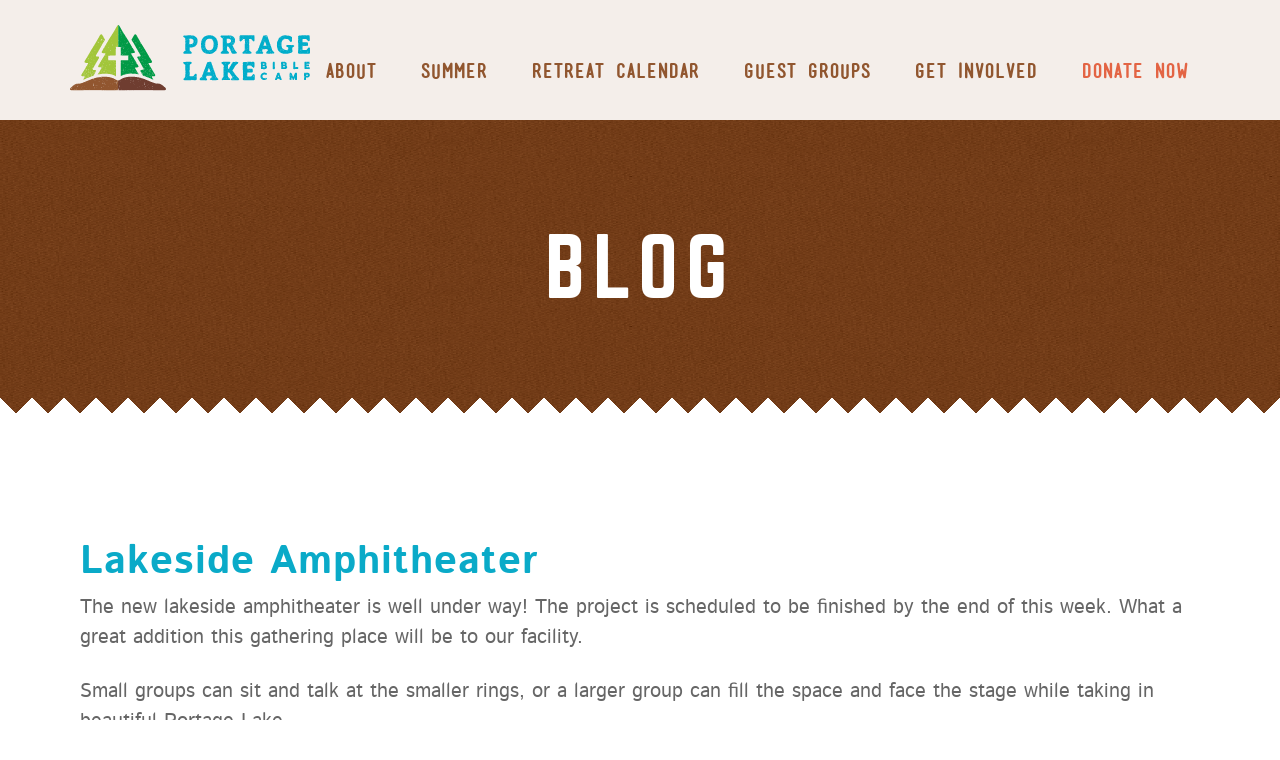

--- FILE ---
content_type: text/html; charset=UTF-8
request_url: https://portagelake.org/lakeside-amphitheater/
body_size: 9003
content:
<!DOCTYPE html>
<html lang="en-US">
<head>
    <!-- new server -->
    <!-- Global site tag (gtag.js) - Google Analytics -->
<script async src="https://www.googletagmanager.com/gtag/js?id=UA-131017532-1"></script>
<script>
  window.dataLayer = window.dataLayer || [];
  function gtag(){dataLayer.push(arguments);}
  gtag('js', new Date());

  gtag('config', 'UA-131017532-1');
</script>
<meta charset="UTF-8" />
<meta name="viewport" content="width=device-width" />
<script type="text/javascript">
	if((window.devicePixelRatio===undefined?1:window.devicePixelRatio)>1)
		document.cookie='HTTP_IS_RETINA=1;path=/';
</script>
<title>Lakeside Amphitheater &laquo;  Portage Lake</title>
<link rel="profile" href="http://gmpg.org/xfn/11" />
<link rel="pingback" href="" />
<meta name='robots' content='max-image-preview:large' />
	<style>img:is([sizes="auto" i], [sizes^="auto," i]) { contain-intrinsic-size: 3000px 1500px }</style>
	<link rel='dns-prefetch' href='//www.googletagmanager.com' />
<link rel='dns-prefetch' href='//maxcdn.bootstrapcdn.com' />
<link rel='dns-prefetch' href='//cdn-images.mailchimp.com' />
<link rel="alternate" type="application/rss+xml" title="Portage Lake &raquo; Lakeside Amphitheater Comments Feed" href="https://portagelake.org/lakeside-amphitheater/feed/" />
<script type="text/javascript">
/* <![CDATA[ */
window._wpemojiSettings = {"baseUrl":"https:\/\/s.w.org\/images\/core\/emoji\/16.0.1\/72x72\/","ext":".png","svgUrl":"https:\/\/s.w.org\/images\/core\/emoji\/16.0.1\/svg\/","svgExt":".svg","source":{"concatemoji":"https:\/\/portagelake.org\/wp-includes\/js\/wp-emoji-release.min.js?ver=6.8.3"}};
/*! This file is auto-generated */
!function(s,n){var o,i,e;function c(e){try{var t={supportTests:e,timestamp:(new Date).valueOf()};sessionStorage.setItem(o,JSON.stringify(t))}catch(e){}}function p(e,t,n){e.clearRect(0,0,e.canvas.width,e.canvas.height),e.fillText(t,0,0);var t=new Uint32Array(e.getImageData(0,0,e.canvas.width,e.canvas.height).data),a=(e.clearRect(0,0,e.canvas.width,e.canvas.height),e.fillText(n,0,0),new Uint32Array(e.getImageData(0,0,e.canvas.width,e.canvas.height).data));return t.every(function(e,t){return e===a[t]})}function u(e,t){e.clearRect(0,0,e.canvas.width,e.canvas.height),e.fillText(t,0,0);for(var n=e.getImageData(16,16,1,1),a=0;a<n.data.length;a++)if(0!==n.data[a])return!1;return!0}function f(e,t,n,a){switch(t){case"flag":return n(e,"\ud83c\udff3\ufe0f\u200d\u26a7\ufe0f","\ud83c\udff3\ufe0f\u200b\u26a7\ufe0f")?!1:!n(e,"\ud83c\udde8\ud83c\uddf6","\ud83c\udde8\u200b\ud83c\uddf6")&&!n(e,"\ud83c\udff4\udb40\udc67\udb40\udc62\udb40\udc65\udb40\udc6e\udb40\udc67\udb40\udc7f","\ud83c\udff4\u200b\udb40\udc67\u200b\udb40\udc62\u200b\udb40\udc65\u200b\udb40\udc6e\u200b\udb40\udc67\u200b\udb40\udc7f");case"emoji":return!a(e,"\ud83e\udedf")}return!1}function g(e,t,n,a){var r="undefined"!=typeof WorkerGlobalScope&&self instanceof WorkerGlobalScope?new OffscreenCanvas(300,150):s.createElement("canvas"),o=r.getContext("2d",{willReadFrequently:!0}),i=(o.textBaseline="top",o.font="600 32px Arial",{});return e.forEach(function(e){i[e]=t(o,e,n,a)}),i}function t(e){var t=s.createElement("script");t.src=e,t.defer=!0,s.head.appendChild(t)}"undefined"!=typeof Promise&&(o="wpEmojiSettingsSupports",i=["flag","emoji"],n.supports={everything:!0,everythingExceptFlag:!0},e=new Promise(function(e){s.addEventListener("DOMContentLoaded",e,{once:!0})}),new Promise(function(t){var n=function(){try{var e=JSON.parse(sessionStorage.getItem(o));if("object"==typeof e&&"number"==typeof e.timestamp&&(new Date).valueOf()<e.timestamp+604800&&"object"==typeof e.supportTests)return e.supportTests}catch(e){}return null}();if(!n){if("undefined"!=typeof Worker&&"undefined"!=typeof OffscreenCanvas&&"undefined"!=typeof URL&&URL.createObjectURL&&"undefined"!=typeof Blob)try{var e="postMessage("+g.toString()+"("+[JSON.stringify(i),f.toString(),p.toString(),u.toString()].join(",")+"));",a=new Blob([e],{type:"text/javascript"}),r=new Worker(URL.createObjectURL(a),{name:"wpTestEmojiSupports"});return void(r.onmessage=function(e){c(n=e.data),r.terminate(),t(n)})}catch(e){}c(n=g(i,f,p,u))}t(n)}).then(function(e){for(var t in e)n.supports[t]=e[t],n.supports.everything=n.supports.everything&&n.supports[t],"flag"!==t&&(n.supports.everythingExceptFlag=n.supports.everythingExceptFlag&&n.supports[t]);n.supports.everythingExceptFlag=n.supports.everythingExceptFlag&&!n.supports.flag,n.DOMReady=!1,n.readyCallback=function(){n.DOMReady=!0}}).then(function(){return e}).then(function(){var e;n.supports.everything||(n.readyCallback(),(e=n.source||{}).concatemoji?t(e.concatemoji):e.wpemoji&&e.twemoji&&(t(e.twemoji),t(e.wpemoji)))}))}((window,document),window._wpemojiSettings);
/* ]]> */
</script>
<style id='wp-emoji-styles-inline-css' type='text/css'>

	img.wp-smiley, img.emoji {
		display: inline !important;
		border: none !important;
		box-shadow: none !important;
		height: 1em !important;
		width: 1em !important;
		margin: 0 0.07em !important;
		vertical-align: -0.1em !important;
		background: none !important;
		padding: 0 !important;
	}
</style>
<link rel='stylesheet' id='wp-block-library-css' href='https://portagelake.org/wp-includes/css/dist/block-library/style.min.css?ver=6.8.3' type='text/css' media='all' />
<style id='classic-theme-styles-inline-css' type='text/css'>
/*! This file is auto-generated */
.wp-block-button__link{color:#fff;background-color:#32373c;border-radius:9999px;box-shadow:none;text-decoration:none;padding:calc(.667em + 2px) calc(1.333em + 2px);font-size:1.125em}.wp-block-file__button{background:#32373c;color:#fff;text-decoration:none}
</style>
<style id='global-styles-inline-css' type='text/css'>
:root{--wp--preset--aspect-ratio--square: 1;--wp--preset--aspect-ratio--4-3: 4/3;--wp--preset--aspect-ratio--3-4: 3/4;--wp--preset--aspect-ratio--3-2: 3/2;--wp--preset--aspect-ratio--2-3: 2/3;--wp--preset--aspect-ratio--16-9: 16/9;--wp--preset--aspect-ratio--9-16: 9/16;--wp--preset--color--black: #000000;--wp--preset--color--cyan-bluish-gray: #abb8c3;--wp--preset--color--white: #ffffff;--wp--preset--color--pale-pink: #f78da7;--wp--preset--color--vivid-red: #cf2e2e;--wp--preset--color--luminous-vivid-orange: #ff6900;--wp--preset--color--luminous-vivid-amber: #fcb900;--wp--preset--color--light-green-cyan: #7bdcb5;--wp--preset--color--vivid-green-cyan: #00d084;--wp--preset--color--pale-cyan-blue: #8ed1fc;--wp--preset--color--vivid-cyan-blue: #0693e3;--wp--preset--color--vivid-purple: #9b51e0;--wp--preset--gradient--vivid-cyan-blue-to-vivid-purple: linear-gradient(135deg,rgba(6,147,227,1) 0%,rgb(155,81,224) 100%);--wp--preset--gradient--light-green-cyan-to-vivid-green-cyan: linear-gradient(135deg,rgb(122,220,180) 0%,rgb(0,208,130) 100%);--wp--preset--gradient--luminous-vivid-amber-to-luminous-vivid-orange: linear-gradient(135deg,rgba(252,185,0,1) 0%,rgba(255,105,0,1) 100%);--wp--preset--gradient--luminous-vivid-orange-to-vivid-red: linear-gradient(135deg,rgba(255,105,0,1) 0%,rgb(207,46,46) 100%);--wp--preset--gradient--very-light-gray-to-cyan-bluish-gray: linear-gradient(135deg,rgb(238,238,238) 0%,rgb(169,184,195) 100%);--wp--preset--gradient--cool-to-warm-spectrum: linear-gradient(135deg,rgb(74,234,220) 0%,rgb(151,120,209) 20%,rgb(207,42,186) 40%,rgb(238,44,130) 60%,rgb(251,105,98) 80%,rgb(254,248,76) 100%);--wp--preset--gradient--blush-light-purple: linear-gradient(135deg,rgb(255,206,236) 0%,rgb(152,150,240) 100%);--wp--preset--gradient--blush-bordeaux: linear-gradient(135deg,rgb(254,205,165) 0%,rgb(254,45,45) 50%,rgb(107,0,62) 100%);--wp--preset--gradient--luminous-dusk: linear-gradient(135deg,rgb(255,203,112) 0%,rgb(199,81,192) 50%,rgb(65,88,208) 100%);--wp--preset--gradient--pale-ocean: linear-gradient(135deg,rgb(255,245,203) 0%,rgb(182,227,212) 50%,rgb(51,167,181) 100%);--wp--preset--gradient--electric-grass: linear-gradient(135deg,rgb(202,248,128) 0%,rgb(113,206,126) 100%);--wp--preset--gradient--midnight: linear-gradient(135deg,rgb(2,3,129) 0%,rgb(40,116,252) 100%);--wp--preset--font-size--small: 13px;--wp--preset--font-size--medium: 20px;--wp--preset--font-size--large: 36px;--wp--preset--font-size--x-large: 42px;--wp--preset--spacing--20: 0.44rem;--wp--preset--spacing--30: 0.67rem;--wp--preset--spacing--40: 1rem;--wp--preset--spacing--50: 1.5rem;--wp--preset--spacing--60: 2.25rem;--wp--preset--spacing--70: 3.38rem;--wp--preset--spacing--80: 5.06rem;--wp--preset--shadow--natural: 6px 6px 9px rgba(0, 0, 0, 0.2);--wp--preset--shadow--deep: 12px 12px 50px rgba(0, 0, 0, 0.4);--wp--preset--shadow--sharp: 6px 6px 0px rgba(0, 0, 0, 0.2);--wp--preset--shadow--outlined: 6px 6px 0px -3px rgba(255, 255, 255, 1), 6px 6px rgba(0, 0, 0, 1);--wp--preset--shadow--crisp: 6px 6px 0px rgba(0, 0, 0, 1);}:where(.is-layout-flex){gap: 0.5em;}:where(.is-layout-grid){gap: 0.5em;}body .is-layout-flex{display: flex;}.is-layout-flex{flex-wrap: wrap;align-items: center;}.is-layout-flex > :is(*, div){margin: 0;}body .is-layout-grid{display: grid;}.is-layout-grid > :is(*, div){margin: 0;}:where(.wp-block-columns.is-layout-flex){gap: 2em;}:where(.wp-block-columns.is-layout-grid){gap: 2em;}:where(.wp-block-post-template.is-layout-flex){gap: 1.25em;}:where(.wp-block-post-template.is-layout-grid){gap: 1.25em;}.has-black-color{color: var(--wp--preset--color--black) !important;}.has-cyan-bluish-gray-color{color: var(--wp--preset--color--cyan-bluish-gray) !important;}.has-white-color{color: var(--wp--preset--color--white) !important;}.has-pale-pink-color{color: var(--wp--preset--color--pale-pink) !important;}.has-vivid-red-color{color: var(--wp--preset--color--vivid-red) !important;}.has-luminous-vivid-orange-color{color: var(--wp--preset--color--luminous-vivid-orange) !important;}.has-luminous-vivid-amber-color{color: var(--wp--preset--color--luminous-vivid-amber) !important;}.has-light-green-cyan-color{color: var(--wp--preset--color--light-green-cyan) !important;}.has-vivid-green-cyan-color{color: var(--wp--preset--color--vivid-green-cyan) !important;}.has-pale-cyan-blue-color{color: var(--wp--preset--color--pale-cyan-blue) !important;}.has-vivid-cyan-blue-color{color: var(--wp--preset--color--vivid-cyan-blue) !important;}.has-vivid-purple-color{color: var(--wp--preset--color--vivid-purple) !important;}.has-black-background-color{background-color: var(--wp--preset--color--black) !important;}.has-cyan-bluish-gray-background-color{background-color: var(--wp--preset--color--cyan-bluish-gray) !important;}.has-white-background-color{background-color: var(--wp--preset--color--white) !important;}.has-pale-pink-background-color{background-color: var(--wp--preset--color--pale-pink) !important;}.has-vivid-red-background-color{background-color: var(--wp--preset--color--vivid-red) !important;}.has-luminous-vivid-orange-background-color{background-color: var(--wp--preset--color--luminous-vivid-orange) !important;}.has-luminous-vivid-amber-background-color{background-color: var(--wp--preset--color--luminous-vivid-amber) !important;}.has-light-green-cyan-background-color{background-color: var(--wp--preset--color--light-green-cyan) !important;}.has-vivid-green-cyan-background-color{background-color: var(--wp--preset--color--vivid-green-cyan) !important;}.has-pale-cyan-blue-background-color{background-color: var(--wp--preset--color--pale-cyan-blue) !important;}.has-vivid-cyan-blue-background-color{background-color: var(--wp--preset--color--vivid-cyan-blue) !important;}.has-vivid-purple-background-color{background-color: var(--wp--preset--color--vivid-purple) !important;}.has-black-border-color{border-color: var(--wp--preset--color--black) !important;}.has-cyan-bluish-gray-border-color{border-color: var(--wp--preset--color--cyan-bluish-gray) !important;}.has-white-border-color{border-color: var(--wp--preset--color--white) !important;}.has-pale-pink-border-color{border-color: var(--wp--preset--color--pale-pink) !important;}.has-vivid-red-border-color{border-color: var(--wp--preset--color--vivid-red) !important;}.has-luminous-vivid-orange-border-color{border-color: var(--wp--preset--color--luminous-vivid-orange) !important;}.has-luminous-vivid-amber-border-color{border-color: var(--wp--preset--color--luminous-vivid-amber) !important;}.has-light-green-cyan-border-color{border-color: var(--wp--preset--color--light-green-cyan) !important;}.has-vivid-green-cyan-border-color{border-color: var(--wp--preset--color--vivid-green-cyan) !important;}.has-pale-cyan-blue-border-color{border-color: var(--wp--preset--color--pale-cyan-blue) !important;}.has-vivid-cyan-blue-border-color{border-color: var(--wp--preset--color--vivid-cyan-blue) !important;}.has-vivid-purple-border-color{border-color: var(--wp--preset--color--vivid-purple) !important;}.has-vivid-cyan-blue-to-vivid-purple-gradient-background{background: var(--wp--preset--gradient--vivid-cyan-blue-to-vivid-purple) !important;}.has-light-green-cyan-to-vivid-green-cyan-gradient-background{background: var(--wp--preset--gradient--light-green-cyan-to-vivid-green-cyan) !important;}.has-luminous-vivid-amber-to-luminous-vivid-orange-gradient-background{background: var(--wp--preset--gradient--luminous-vivid-amber-to-luminous-vivid-orange) !important;}.has-luminous-vivid-orange-to-vivid-red-gradient-background{background: var(--wp--preset--gradient--luminous-vivid-orange-to-vivid-red) !important;}.has-very-light-gray-to-cyan-bluish-gray-gradient-background{background: var(--wp--preset--gradient--very-light-gray-to-cyan-bluish-gray) !important;}.has-cool-to-warm-spectrum-gradient-background{background: var(--wp--preset--gradient--cool-to-warm-spectrum) !important;}.has-blush-light-purple-gradient-background{background: var(--wp--preset--gradient--blush-light-purple) !important;}.has-blush-bordeaux-gradient-background{background: var(--wp--preset--gradient--blush-bordeaux) !important;}.has-luminous-dusk-gradient-background{background: var(--wp--preset--gradient--luminous-dusk) !important;}.has-pale-ocean-gradient-background{background: var(--wp--preset--gradient--pale-ocean) !important;}.has-electric-grass-gradient-background{background: var(--wp--preset--gradient--electric-grass) !important;}.has-midnight-gradient-background{background: var(--wp--preset--gradient--midnight) !important;}.has-small-font-size{font-size: var(--wp--preset--font-size--small) !important;}.has-medium-font-size{font-size: var(--wp--preset--font-size--medium) !important;}.has-large-font-size{font-size: var(--wp--preset--font-size--large) !important;}.has-x-large-font-size{font-size: var(--wp--preset--font-size--x-large) !important;}
:where(.wp-block-post-template.is-layout-flex){gap: 1.25em;}:where(.wp-block-post-template.is-layout-grid){gap: 1.25em;}
:where(.wp-block-columns.is-layout-flex){gap: 2em;}:where(.wp-block-columns.is-layout-grid){gap: 2em;}
:root :where(.wp-block-pullquote){font-size: 1.5em;line-height: 1.6;}
</style>
<link rel='stylesheet' id='wp-pagenavi-css' href='https://portagelake.org/wp-content/plugins/wp-pagenavi/pagenavi-css.css?ver=2.70' type='text/css' media='all' />
<link rel='stylesheet' id='1140px-css' href='https://portagelake.org/wp-content/themes/portagelakeV2/css/1140.css?ver=1.0' type='text/css' media='all' />
<link rel='stylesheet' id='font-awesome-css' href='//maxcdn.bootstrapcdn.com/font-awesome/4.5.0/css/font-awesome.min.css?ver=4.5.0' type='text/css' media='all' />
<link rel='stylesheet' id='mail-chimp-css' href='//cdn-images.mailchimp.com/embedcode/classic-10_7.css?ver=1.0' type='text/css' media='all' />
<link rel='stylesheet' id='fancybox-css' href='https://portagelake.org/wp-content/themes/portagelakeV2/fancybox/jquery.fancybox.css?ver=2.1.7' type='text/css' media='all' />
<link rel='stylesheet' id='portagelake-css' href='https://portagelake.org/wp-content/themes/portagelakeV2/style.css?ver=1710961240' type='text/css' media='all' />

<!-- Google tag (gtag.js) snippet added by Site Kit -->
<!-- Google Analytics snippet added by Site Kit -->
<script type="text/javascript" src="https://www.googletagmanager.com/gtag/js?id=GT-MQRBWGC" id="google_gtagjs-js" async></script>
<script type="text/javascript" id="google_gtagjs-js-after">
/* <![CDATA[ */
window.dataLayer = window.dataLayer || [];function gtag(){dataLayer.push(arguments);}
gtag("set","linker",{"domains":["portagelake.org"]});
gtag("js", new Date());
gtag("set", "developer_id.dZTNiMT", true);
gtag("config", "GT-MQRBWGC");
/* ]]> */
</script>
<link rel="https://api.w.org/" href="https://portagelake.org/wp-json/" /><link rel="alternate" title="JSON" type="application/json" href="https://portagelake.org/wp-json/wp/v2/posts/1133" /><link rel="EditURI" type="application/rsd+xml" title="RSD" href="https://portagelake.org/xmlrpc.php?rsd" />
<link rel="canonical" href="https://portagelake.org/lakeside-amphitheater/" />
<link rel='shortlink' href='https://portagelake.org/?p=1133' />
<link rel="alternate" title="oEmbed (JSON)" type="application/json+oembed" href="https://portagelake.org/wp-json/oembed/1.0/embed?url=https%3A%2F%2Fportagelake.org%2Flakeside-amphitheater%2F" />
<link rel="alternate" title="oEmbed (XML)" type="text/xml+oembed" href="https://portagelake.org/wp-json/oembed/1.0/embed?url=https%3A%2F%2Fportagelake.org%2Flakeside-amphitheater%2F&#038;format=xml" />
<meta name="generator" content="Redux 4.5.10" /><meta name="generator" content="Site Kit by Google 1.170.0" /><meta name="tec-api-version" content="v1"><meta name="tec-api-origin" content="https://portagelake.org"><link rel="alternate" href="https://portagelake.org/wp-json/tribe/events/v1/" /><style type="text/css">.recentcomments a{display:inline !important;padding:0 !important;margin:0 !important;}</style><link rel="icon" href="https://portagelake.org/wp-content/uploads/2024/03/cropped-logo-400x100-1-32x32.png" sizes="32x32" />
<link rel="icon" href="https://portagelake.org/wp-content/uploads/2024/03/cropped-logo-400x100-1-192x192.png" sizes="192x192" />
<link rel="apple-touch-icon" href="https://portagelake.org/wp-content/uploads/2024/03/cropped-logo-400x100-1-180x180.png" />
<meta name="msapplication-TileImage" content="https://portagelake.org/wp-content/uploads/2024/03/cropped-logo-400x100-1-270x270.png" />
<style id="theme_options-dynamic-css" title="dynamic-css" class="redux-options-output">a{color:#00adca;}a:hover{color:#e36444;}</style></head>
<body class="wp-singular post-template-default single single-post postid-1133 single-format-standard wp-theme-portagelakeV2 tribe-no-js page-template-portage-lake">
<header>
  <div class="container12">
      <div class="column12">
                  <a href="https://portagelake.org/" title="Portage Lake" rel="home" class="site-logo">
              <img src="https://portagelake.org/wp-content/uploads/2016/04/PLLogo.svg" alt=""  width='257' height='92'/>
          </a>
              </div>
  </div>
  <nav>
    <div class="container12">
        <div class="column12 alpha omega">
                      <a href="https://portagelake.org/" title="Portage Lake" rel="home" class="site-logo mobile-nav-site-logo">
                <img src="https://portagelake.org/wp-content/uploads/2016/04/PLLogo.svg" alt=""  width='257' height='92'/>
            </a>
                    <ul id="menu-primary" class="menu"><li id="menu-item-4235" class="nav-home menu-item menu-item-type-custom menu-item-object-custom menu-item-4235"><a href="/">Home</a></li>
<li id="menu-item-4072" class="menu-item menu-item-type-custom menu-item-object-custom menu-item-has-children menu-item-4072"><a>About</a>
<ul class="sub-menu">
	<li id="menu-item-8946" class="menu-item menu-item-type-post_type menu-item-object-page menu-item-8946"><a href="https://portagelake.org/about/why-camp/">Why Camp?</a></li>
	<li id="menu-item-4014" class="menu-item menu-item-type-post_type menu-item-object-page menu-item-4014"><a href="https://portagelake.org/about/mission/">Mission</a></li>
	<li id="menu-item-4012" class="menu-item menu-item-type-post_type menu-item-object-page menu-item-4012"><a href="https://portagelake.org/about/contact/">Contact</a></li>
	<li id="menu-item-4013" class="menu-item menu-item-type-post_type menu-item-object-page menu-item-4013"><a href="https://portagelake.org/about/directions/">Map</a></li>
	<li id="menu-item-4017" class="menu-item menu-item-type-post_type menu-item-object-page menu-item-4017"><a href="https://portagelake.org/about/full-time-staff/">Staff</a></li>
	<li id="menu-item-4049" class="menu-item menu-item-type-post_type menu-item-object-page menu-item-4049"><a href="https://portagelake.org/videos/">Videos</a></li>
</ul>
</li>
<li id="menu-item-4070" class="mega-menu menu-item menu-item-type-custom menu-item-object-custom menu-item-has-children menu-item-4070"><a>Summer</a>
<ul class="sub-menu">
	<li id="menu-item-5474" class="menu-item menu-item-type-post_type menu-item-object-page menu-item-has-children menu-item-5474"><a href="https://portagelake.org/camps/summerschedule/">Camps</a>
	<ul class="sub-menu">
		<li id="menu-item-9214" class="menu-item menu-item-type-post_type menu-item-object-page menu-item-9214"><a href="https://portagelake.org/camper-photos/">Camper Photos</a></li>
		<li id="menu-item-6585" class="menu-item menu-item-type-post_type menu-item-object-page menu-item-6585"><a href="https://portagelake.org/camps/summerschedule/">Summer 2026</a></li>
		<li id="menu-item-4025" class="menu-item menu-item-type-post_type menu-item-object-page menu-item-4025"><a href="https://portagelake.org/camps/pathfinders-2/">Pathfinders (2nd-3rd grade)</a></li>
		<li id="menu-item-4024" class="menu-item menu-item-type-post_type menu-item-object-page menu-item-4024"><a href="https://portagelake.org/trailblazers/">Trailblazers (4th-6th grade)</a></li>
		<li id="menu-item-4023" class="menu-item menu-item-type-post_type menu-item-object-page menu-item-4023"><a href="https://portagelake.org/juniorhigh/">Junior High Camp (7th-9th grade)</a></li>
		<li id="menu-item-4022" class="menu-item menu-item-type-post_type menu-item-object-page menu-item-4022"><a href="https://portagelake.org/srhigh/">Senior High Camp (10th-12th grade)</a></li>
		<li id="menu-item-3945" class="menu-item menu-item-type-post_type menu-item-object-page menu-item-3945"><a href="https://portagelake.org/family-camps/">Family Camps 2026</a></li>
	</ul>
</li>
	<li id="menu-item-4075" class="menu-item menu-item-type-custom menu-item-object-custom menu-item-has-children menu-item-4075"><a>Other</a>
	<ul class="sub-menu">
		<li id="menu-item-8749" class="menu-item menu-item-type-post_type menu-item-object-page menu-item-8749"><a href="https://portagelake.org/lodging/">Lodging</a></li>
		<li id="menu-item-3883" class="menu-item menu-item-type-post_type menu-item-object-page menu-item-3883"><a href="https://portagelake.org/camps/for-parents/">For Parents</a></li>
		<li id="menu-item-6547" class="menu-item menu-item-type-post_type menu-item-object-page menu-item-6547"><a href="https://portagelake.org/camps/swim-team/">S.W.I.M. Team</a></li>
		<li id="menu-item-6415" class="menu-item menu-item-type-post_type menu-item-object-page menu-item-6415"><a href="https://portagelake.org/summerstaff/">Summer Staff</a></li>
		<li id="menu-item-6722" class="menu-item menu-item-type-post_type menu-item-object-page menu-item-6722"><a href="https://portagelake.org/camps/volunteer/">Volunteer At PLCBC!</a></li>
		<li id="menu-item-8978" class="menu-item menu-item-type-post_type menu-item-object-page menu-item-8978"><a href="https://portagelake.org/virtual-tour/">Virtual Tour</a></li>
	</ul>
</li>
</ul>
</li>
<li id="menu-item-4632" class="mega-menu menu-item menu-item-type-custom menu-item-object-custom menu-item-4632"><a target="_blank" href="https://portagelake.org/retreatcalendar/">Retreat Calendar</a></li>
<li id="menu-item-4071" class="menu-item menu-item-type-custom menu-item-object-custom menu-item-has-children menu-item-4071"><a>Guest Groups</a>
<ul class="sub-menu">
	<li id="menu-item-4004" class="menu-item menu-item-type-post_type menu-item-object-page menu-item-4004"><a href="https://portagelake.org/lodging/">Lodging</a></li>
	<li id="menu-item-4006" class="menu-item menu-item-type-post_type menu-item-object-page menu-item-4006"><a href="https://portagelake.org/facilities/">Facilities</a></li>
	<li id="menu-item-4976" class="menu-item menu-item-type-post_type menu-item-object-page menu-item-4976"><a href="https://portagelake.org/outdoor-education/">Outdoor Education</a></li>
	<li id="menu-item-4005" class="menu-item menu-item-type-post_type menu-item-object-page menu-item-4005"><a href="https://portagelake.org/activities/">Activities</a></li>
	<li id="menu-item-8977" class="menu-item menu-item-type-post_type menu-item-object-page menu-item-8977"><a href="https://portagelake.org/virtual-tour/">Virtual Tour</a></li>
</ul>
</li>
<li id="menu-item-8729" class="menu-item menu-item-type-post_type menu-item-object-post menu-item-has-children menu-item-8729"><a href="https://portagelake.org/get-involved/">Get Involved</a>
<ul class="sub-menu">
	<li id="menu-item-8710" class="menu-item menu-item-type-post_type menu-item-object-page menu-item-8710"><a href="https://portagelake.org/camps/volunteer/">Volunteer</a></li>
	<li id="menu-item-8711" class="menu-item menu-item-type-post_type menu-item-object-page menu-item-8711"><a href="https://portagelake.org/camps/swim-team/">S.W.I.M. Team</a></li>
	<li id="menu-item-8712" class="menu-item menu-item-type-post_type menu-item-object-page menu-item-8712"><a href="https://portagelake.org/summerstaff/">Summer Staff</a></li>
	<li id="menu-item-8713" class="menu-item menu-item-type-post_type menu-item-object-page menu-item-8713"><a href="https://portagelake.org/internships/">Internships</a></li>
	<li id="menu-item-8714" class="menu-item menu-item-type-post_type menu-item-object-page menu-item-8714"><a href="https://portagelake.org/about/jobs/">Available Positions</a></li>
</ul>
</li>
<li id="menu-item-4074" class="nav-highlight menu-item menu-item-type-custom menu-item-object-custom menu-item-has-children menu-item-4074"><a href="https://portagelake.org/donate/donate-now/">Donate Now</a>
<ul class="sub-menu">
	<li id="menu-item-9210" class="menu-item menu-item-type-post_type menu-item-object-page menu-item-9210"><a href="https://portagelake.org/shop-2/">Shop</a></li>
	<li id="menu-item-9159" class="menu-item menu-item-type-post_type menu-item-object-page menu-item-9159"><a href="https://portagelake.org/spring-forward-fundraiser/">Spring Forward Fundraiser</a></li>
	<li id="menu-item-5349" class="menu-item menu-item-type-post_type menu-item-object-page menu-item-5349"><a href="https://portagelake.org/camper2camper/">Camper2Camper</a></li>
	<li id="menu-item-9475" class="menu-item menu-item-type-post_type menu-item-object-page menu-item-9475"><a href="https://portagelake.org/newdininghall/">New Dining Hall: Updates &#038; Capital Drive</a></li>
	<li id="menu-item-5324" class="menu-item menu-item-type-post_type menu-item-object-page menu-item-5324"><a href="https://portagelake.org/donate/portage-partners/">Portage Partners</a></li>
	<li id="menu-item-9450" class="menu-item menu-item-type-post_type menu-item-object-page menu-item-9450"><a href="https://portagelake.org/gala/">PLCBC Gala</a></li>
	<li id="menu-item-9539" class="menu-item menu-item-type-post_type menu-item-object-page menu-item-9539"><a href="https://portagelake.org/newdininghall/">New Dining Hall</a></li>
</ul>
</li>
</ul>        </div>
    </div>
  </nav>
  <div class="hamburger-icon fa fa-bars"></div>
</header>
  <div class="hero" style="background-image: url(https://portagelake.org/wp-content/uploads/2016/04/fabric_brown.png)">
    <div class="container12">
      <div class="column12">
                 <h1>Blog </h1>
      </div>
    </div>
  </div>
  <div class="content">
    <div class="container12">
      <div class="column12">
        <h2>Lakeside Amphitheater</h2>
        <p>The new lakeside amphitheater is well under way! The project is scheduled to be finished by the end of this week. What a great addition this gathering place will be to our facility.</p>
<p>Small groups can sit and talk at the smaller rings, or a larger group can fill the space and face the stage while taking in beautiful Portage Lake.</p>
<p><a href="https://portagelake.org/wp-content/uploads/2013/09/lakeside1.jpg"><img fetchpriority="high" decoding="async" class="aligncenter size-medium wp-image-1134" src="https://portagelake.org/wp-content/uploads/2013/09/lakeside1-300x200.jpg" alt="lakeside1" width="300" height="200" srcset="https://portagelake.org/wp-content/uploads/2013/09/lakeside1-300x200.jpg 300w, https://portagelake.org/wp-content/uploads/2013/09/lakeside1-1024x682.jpg 1024w, https://portagelake.org/wp-content/uploads/2013/09/lakeside1.jpg 2048w" sizes="(max-width: 300px) 100vw, 300px" /></a> <a href="https://portagelake.org/wp-content/uploads/2013/09/lakeside2.jpg"><img decoding="async" class="aligncenter size-medium wp-image-1135" src="https://portagelake.org/wp-content/uploads/2013/09/lakeside2-300x200.jpg" alt="lakeside2" width="300" height="200" srcset="https://portagelake.org/wp-content/uploads/2013/09/lakeside2-300x200.jpg 300w, https://portagelake.org/wp-content/uploads/2013/09/lakeside2-1024x682.jpg 1024w, https://portagelake.org/wp-content/uploads/2013/09/lakeside2.jpg 2048w" sizes="(max-width: 300px) 100vw, 300px" /></a></p>
      </div>
    </div>
  </div>
  <footer>
  
  <div class="container12">
    <div class="back-to-top"></div>
    <div class="column12 footer-social">
      <ul><li><a href="https://twitter.com/PortageLakeCBC" title="Twitter" target="_blank"><i class="fa fa-twitter"></i></a><li><a href="https://www.facebook.com/portagelakecamp" title="Facebook" target="_blank"><i class="fa fa-facebook"></i></a><li><a href="https://instagram.com/portagelakebiblecamp/" title="Instagram" target="_blank"><i class="fa fa-instagram"></i></a><li><a href="https://vimeo.com/user15686529" title="Vimeo" target="_blank"><i class="fa fa-vimeo"></i></a></ul>    </div>
  </div>
  <div class="container12 footer-flex">
    <div class="column4 address">
      <p><a href="http://10.0.1.5/about/contact/">Portage Lake Bible Camp</a><br />
<a href="http://10.0.1.5/about/contact/"> 4158 Camp Delight Road</a><br />
<a href="http://10.0.1.5/about/contact/"> Onekama, MI 49675</a><br />
<a href="tel:(231) 889-5911">(231) 889-5911</a></p>
    </div>
    <div class="column4">
      <div class="footer__subscribe">
        <p><!-- Begin Mailchimp Signup Form --></p>
<div id="mc_embed_signup">
<form action="https://portagelake.us15.list-manage.com/subscribe/post?u=4a9b2276d518e18d0590a588e&amp;id=f1fe9d71d2" method="post" id="mc-embedded-subscribe-form" name="mc-embedded-subscribe-form" class="validate" target="_blank" novalidate>
<div id="mc_embed_signup_scroll">
<h2>Join the PLCBC Family! Subscribe to our email list to stay up to date!</h2>
<div class="indicates-required"><span class="asterisk">*</span> indicates required</div>
<div class="mc-field-group">
<label for="mce-EMAIL">Email Address  <span class="asterisk">*</span><br />
</label><br />
<input type="email" value="" name="EMAIL" class="required email" id="mce-EMAIL">
</div>
<div class="mc-field-group">
<label for="mce-FNAME">First Name </label><br />
<input type="text" value="" name="FNAME" class="" id="mce-FNAME">
</div>
<div class="mc-field-group">
<label for="mce-LNAME">Last Name </label><br />
<input type="text" value="" name="LNAME" class="" id="mce-LNAME">
</div>
<div id="mce-responses" class="clear">
<div class="response" id="mce-error-response" style="display:none"></div>
<div class="response" id="mce-success-response" style="display:none"></div>
</div>
<p>    <!-- real people should not fill this in and expect good things - do not remove this or risk form bot signups--></p>
<div style="position: absolute; left: -5000px;" aria-hidden="true"><input type="text" name="b_4a9b2276d518e18d0590a588e_f1fe9d71d2" tabindex="-1" value=""></div>
<p><input type="submit" value="Subscribe" name="subscribe" id="mc-embedded-subscribe" class="button">
    </div>
</form>
</div>
<p><!--End mc_embed_signup--></p>
      </div>
    </div>
    <div class="column4 search">
      <form id="search" action="/" method="get">
        <fieldset>
          <input type="text" id="s" name="s" value="" placeholder="Search"/>
          <button class="hide-text">Go</button>
        </fieldset>
      </form>
    </div>
  </div>
  <div class="container12">
    <div class="column12 copyright">
      <p>© <script> document.write(new Date().getFullYear());</script> Portage Lake Bible Camp. All Rights Reserved.<br />
<a href="http://thisismalley.com" target="_blank" rel="noopener">Site by Malley Design</a></p>
    </div>
  </div>
</footer>
<script type="speculationrules">
{"prefetch":[{"source":"document","where":{"and":[{"href_matches":"\/*"},{"not":{"href_matches":["\/wp-*.php","\/wp-admin\/*","\/wp-content\/uploads\/*","\/wp-content\/*","\/wp-content\/plugins\/*","\/wp-content\/themes\/portagelakeV2\/*","\/*\\?(.+)"]}},{"not":{"selector_matches":"a[rel~=\"nofollow\"]"}},{"not":{"selector_matches":".no-prefetch, .no-prefetch a"}}]},"eagerness":"conservative"}]}
</script>
		<script>
		( function ( body ) {
			'use strict';
			body.className = body.className.replace( /\btribe-no-js\b/, 'tribe-js' );
		} )( document.body );
		</script>
		<script> /* <![CDATA[ */var tribe_l10n_datatables = {"aria":{"sort_ascending":": activate to sort column ascending","sort_descending":": activate to sort column descending"},"length_menu":"Show _MENU_ entries","empty_table":"No data available in table","info":"Showing _START_ to _END_ of _TOTAL_ entries","info_empty":"Showing 0 to 0 of 0 entries","info_filtered":"(filtered from _MAX_ total entries)","zero_records":"No matching records found","search":"Search:","all_selected_text":"All items on this page were selected. ","select_all_link":"Select all pages","clear_selection":"Clear Selection.","pagination":{"all":"All","next":"Next","previous":"Previous"},"select":{"rows":{"0":"","_":": Selected %d rows","1":": Selected 1 row"}},"datepicker":{"dayNames":["Sunday","Monday","Tuesday","Wednesday","Thursday","Friday","Saturday"],"dayNamesShort":["Sun","Mon","Tue","Wed","Thu","Fri","Sat"],"dayNamesMin":["S","M","T","W","T","F","S"],"monthNames":["January","February","March","April","May","June","July","August","September","October","November","December"],"monthNamesShort":["January","February","March","April","May","June","July","August","September","October","November","December"],"monthNamesMin":["Jan","Feb","Mar","Apr","May","Jun","Jul","Aug","Sep","Oct","Nov","Dec"],"nextText":"Next","prevText":"Prev","currentText":"Today","closeText":"Done","today":"Today","clear":"Clear"}};/* ]]> */ </script><link rel='stylesheet' id='redux-custom-fonts-css' href='//portagelake.org/wp-content/uploads/redux/custom-fonts/fonts.css?ver=1710958770' type='text/css' media='all' />
<script type="text/javascript" src="https://portagelake.org/wp-content/plugins/the-events-calendar/common/build/js/user-agent.js?ver=da75d0bdea6dde3898df" id="tec-user-agent-js"></script>
<script type="text/javascript" src="https://portagelake.org/wp-includes/js/jquery/jquery.min.js?ver=3.7.1" id="jquery-core-js"></script>
<script type="text/javascript" src="https://portagelake.org/wp-includes/js/jquery/jquery-migrate.min.js?ver=3.4.1" id="jquery-migrate-js"></script>
<script type="text/javascript" src="https://portagelake.org/wp-includes/js/jquery/ui/core.min.js?ver=1.13.3" id="jquery-ui-core-js"></script>
<script type="text/javascript" src="https://portagelake.org/wp-includes/js/jquery/ui/tabs.min.js?ver=1.13.3" id="jquery-ui-tabs-js"></script>
<script type="text/javascript" src="https://portagelake.org/wp-content/themes/portagelakeV2/js/jquery.dcd.doubletaptogo.js?ver=2.0.2" id="doubletaptogo-js"></script>
<script type="text/javascript" src="https://portagelake.org/wp-content/themes/portagelakeV2/js/jquery.isonscreen.min.js?ver=6.8.3" id="isonscreen-js"></script>
<script type="text/javascript" src="https://portagelake.org/wp-content/themes/portagelakeV2/fancybox/jquery.fancybox.pack.js?ver=2.1.7" id="jquery.fancybox-js"></script>
<script type="text/javascript" src="https://portagelake.org/wp-content/themes/portagelakeV2/js/scripts.js?ver=6.8.3" id="scripts-js"></script>
<!--[if lt IE 9]>
<script type="text/javascript" src="https://cdnjs.cloudflare.com/ajax/libs/html5shiv/3.7.3/html5shiv.min.js?ver=6.8.3" id="html5shiv-js"></script>
<![endif]-->
<script>(function(){function c(){var b=a.contentDocument||a.contentWindow.document;if(b){var d=b.createElement('script');d.innerHTML="window.__CF$cv$params={r:'9c103b617b6f0ecd',t:'MTc2ODkyOTUxNS4wMDAwMDA='};var a=document.createElement('script');a.nonce='';a.src='/cdn-cgi/challenge-platform/scripts/jsd/main.js';document.getElementsByTagName('head')[0].appendChild(a);";b.getElementsByTagName('head')[0].appendChild(d)}}if(document.body){var a=document.createElement('iframe');a.height=1;a.width=1;a.style.position='absolute';a.style.top=0;a.style.left=0;a.style.border='none';a.style.visibility='hidden';document.body.appendChild(a);if('loading'!==document.readyState)c();else if(window.addEventListener)document.addEventListener('DOMContentLoaded',c);else{var e=document.onreadystatechange||function(){};document.onreadystatechange=function(b){e(b);'loading'!==document.readyState&&(document.onreadystatechange=e,c())}}}})();</script></body>
</html>

--- FILE ---
content_type: text/css
request_url: https://portagelake.org/wp-content/themes/portagelakeV2/style.css?ver=1710961240
body_size: 6785
content:
/*
Theme Name: Portage Lake
Version: 2.0
Author: Malley Design 
Author URI: http://malleydesign.com
*/
@font-face {
  font-family: 'Mensch';
  src: url("fonts/Mensch/font-face/mensch-wf.eot?") format("eot"), url("fonts/Mensch/font-face/mensch-wf.woff") format("woff"), url("fonts/Mensch/font-face/mensch-wf.ttf") format("truetype"); }

@font-face {
  font-family: 'Mensch Thin';
  src: url("fonts/Mensch/font-face/mensch-thin-wf.eot?") format("eot"), url("fonts/Mensch/font-face/mensch-thin-wf.woff") format("woff"), url("fonts/Mensch/font-face/mensch-thin-wf.ttf") format("truetype"); }

@font-face {
  font-family: 'Mensch Bold';
  src: url("fonts/Mensch/font-face/mensch-bold-wf.eot?") format("eot"), url("fonts/Mensch/font-face/mensch-bold-wf.woff") format("woff"), url("fonts/Mensch/font-face/mensch-bold-wf.ttf") format("truetype"); }

@font-face {
  font-family: 'Norwester';
  src: url("fonts/norwester-v1.2/webfonts/norwester.eot?") format("eot"), url("fonts/norwester-v1.2/webfonts/norwester.woff") format("woff"), url("fonts/norwester-v1.2/webfonts/norwester.ttf") format("truetype"); }

@font-face {
  font-family: 'Istok';
  src: url("fonts/Istok/istok-regular-webfont.eot?") format("eot"), url("fonts/Istok/istok-regular-webfont.woff") format("woff"), url("fonts/Istok/istok-regular-webfont.ttf") format("truetype"); }

@font-face {
  font-family: 'Istok Italic';
  src: url("fonts/Istok/istok-italic-webfont.eot?") format("eot"), url("fonts/Istok/istok-italic-webfont.woff") format("woff"), url("fonts/Istok/istok-italic-webfont.ttf") format("truetype"); }

@font-face {
  font-family: 'Istok Bold';
  src: url("fonts/Istok/istok-bold-webfont.eot?") format("eot"), url("fonts/Istok/istok-bold-webfont.woff") format("woff"), url("fonts/Istok/istok-bold-webfont.ttf") format("truetype"); }

@font-face {
  font-family: 'Istok Bold Italic';
  src: url("fonts/Istok/istok-bolditalic-webfont.eot?") format("eot"), url("fonts/Istok/istok-bolditalic-webfont.woff") format("woff"), url("fonts/Istok/istok-bolditalic-webfont.ttf") format("truetype"); }

html, body {
  height: 100%; }

html, body, h1, h2, h3, h4, h5, h6, img, p, blockquote, a, dl, dt, dd, ol, ul, li, fieldset, form, label, legend, table, tbody, tfoot, thead, tr, th, td {
  margin: 0;
  padding: 0;
  border: 0;
  outline: 0;
  vertical-align: baseline;
  background: transparent; }

html {
  font-size: 12px; }

body {
  font-family: 'Istok', serif;
  -moz-osx-font-smoothing: grayscale;
  -webkit-font-smoothing: antialiased;
  position: relative; }

* {
  box-sizing: border-box; }

body.home {
  background: #f4eeea; }

h1 {
  text-align: center;
  color: white;
  font-size: 6.66667rem;
  line-height: 1.2em;
  font-family: 'Norwester', serif;
  text-transform: uppercase;
  font-weight: normal;
  letter-spacing: 8px; }

h2 {
  font-family: 'iStok Bold', sans-serif;
  font-weight: normal;
  font-size: 3.33333rem;
  line-height: 1.2em;
  letter-spacing: 1px;
  color: #0aaac8; }

h3 {
  font-family: 'iStok Bold', sans-serif;
  font-weight: normal;
  font-size: 2rem;
  line-height: 1.25em;
  letter-spacing: 1px;
  color: #e36444; }
  h3 img {
    margin-top: -0.0625em !important; }

h3 + h4, h3 + p, h4 + p, h4 + ul, h3 + ul, h2 + p {
  margin-top: 0.3em; }

h4 {
  color: #666;
  font-size: 1.66667rem;
  line-height: 1.2em;
  font-weight: normal;
  font-family: 'iStok Bold', sans-serif; }

h6 {
  font-family: 'Mensch', sans-serif;
  color: #91562f;
  font-size: 5rem;
  line-height: 1.2em;
  font-weight: normal;
  text-align: center;
  position: relative;
  display: inline-block;
  letter-spacing: 1px;
  margin-bottom: 40px; }

h6:before, h6:after {
  content: "";
  height: 5px;
  width: 100%;
  background: #91562f;
  position: absolute;
  bottom: -30px;
  left: 0;
  border-radius: 100px; }

h6:after {
  bottom: -20px; }

h6 + p, h6 + h4 {
  margin-top: 0.85714em; }

p {
  color: #666;
  font-size: 1.66667rem;
  line-height: 1.5em;
  font-family: 'iStok', sans-serif; }
  p em {
    font-family: 'iStok Italic', sans-serif;
    font-style: normal; }
  p strong {
    font-weight: normal;
    font-family: 'iStok Bold', sans-serif; }

p + p, p + h6, p + h4, p + h3, ul + h3, ol + h3, p + h2, ul + h2, ol + h2 {
  margin-top: 1.2em; }

p + .read-more {
  margin-top: 0; }

a {
  color: #e36444;
  transition: all 0.05 ease-in-out; }
  a:hover {
    color: #91562f; }

.clearfix:after {
  content: ".";
  display: block;
  height: 0;
  clear: both;
  visibility: hidden; }

.hide-text {
  text-indent: 200%;
  white-space: nowrap;
  overflow: hidden; }

.alignleft {
  float: left;
  margin: 15px 30px 30px 0; }

.alignright {
  float: right;
  margin: 15px 0 30px 30px; }

.highlight {
  color: #a2c63a; }

.btn {
  display: inline-block;
  background: #a2c63a;
  border-radius: 2px;
  color: white;
  font-size: 1.66667rem;
  line-height: 1.5em;
  font-family: 'iStok Italic', sans-serif;
  padding: 10px 20px;
  margin-top: 1.2em;
  text-decoration: none; }
  .btn:hover {
    color: white; }
  .btn a {
    text-decoration: none;
    color: white; }
  .btn a:hover {
    color: white; }

header {
  height: 120px;
  position: relative;
  z-index: 999;
  background: #f4eeea;
  width: 100%; }
  header .site-logo {
    display: block;
    width: 240px;
    height: auto;
    position: absolute;
    top: 25px;
    left: 0;
    z-index: 999; }
  header .hamburger-icon {
    display: none; }
  header nav .mobile-nav-site-logo {
    display: none; }
  header nav .menu {
    float: right;
    margin-top: 62px; }
    header nav .menu > li {
      height: 58px;
      font-family: 'Mensch Bold', sans-serif;
      letter-spacing: 1px;
      display: inline-block;
      list-style: none;
      font-size: 1.66667rem;
      margin-left: 40px;
      position: relative; }
      header nav .menu > li.menu-item-has-children:after {
        bottom: -35px;
        left: 50%;
        border: solid transparent;
        content: " ";
        height: 0;
        width: 0;
        position: absolute;
        pointer-events: none;
        border-color: rgba(244, 238, 234, 0);
        border-top-color: #f4eeea;
        border-width: 18px;
        margin-left: -18px;
        visibility: hidden;
        opacity: 0;
        transition: all 0.05s ease-in-out; }
      header nav .menu > li.menu-item-has-children:hover:after {
        visibility: visible;
        opacity: 1; }
      header nav .menu > li a {
        height: 60px;
        text-decoration: none;
        color: #91562f;
        transition: all 0.05s ease-in-out; }
      header nav .menu > li > ul {
        background: rgba(145, 86, 47, 0.95);
        visibility: hidden;
        opacity: 0;
        display: block;
        position: absolute;
        top: 58px;
        right: 50%;
        transform: translateX(50%);
        padding: 40px;
        transition: all 0.05s ease-in-out; }
        header nav .menu > li > ul li {
          white-space: nowrap;
          line-height: 1;
          list-style: none;
          font-family: 'Istok', sans-serif;
          font-size: 1.41667rem;
          line-height: 1.41176em; }
          header nav .menu > li > ul li a {
            color: white; }
          header nav .menu > li > ul li a:hover {
            color: #bfa893; }
        header nav .menu > li > ul li + li {
          margin-top: 40px; }
    header nav .menu > li.mega-menu > ul {
      display: table;
      top: 58px;
      padding: 40px 20px; }
      header nav .menu > li.mega-menu > ul > li {
        text-transform: uppercase;
        letter-spacing: 1px;
        display: table-cell;
        padding: 0 20px; }
        header nav .menu > li.mega-menu > ul > li > a {
          display: inline-block;
          color: #a2c63a; }
        header nav .menu > li.mega-menu > ul > li li {
          text-transform: none; }
        header nav .menu > li.mega-menu > ul > li li + li {
          margin-top: 35px; }
    header nav .menu li:hover > a {
      color: #bfa893; }
    header nav .menu li:hover ul {
      opacity: 1;
      visibility: visible; }
    header nav .menu li.nav-highlight a {
      color: #e36444; }
    header nav .menu li.nav-highlight ul li a {
      color: white; }
    header nav .menu li.nav-highlight ul li:hover a {
      color: #bfa893; }
    header nav .menu li.nav-home {
      display: none; }
  header nav.nav-scrolled {
    position: fixed;
    top: 0;
    background: white;
    width: 100%;
    height: 58px; }
    header nav.nav-scrolled .menu {
      margin-top: 0; }
      header nav.nav-scrolled .menu > li {
        height: 58px;
        line-height: 58px; }
        header nav.nav-scrolled .menu > li.menu-item-has-children:after {
          border-top-color: white; }
      header nav.nav-scrolled .menu li.nav-home {
        display: inline-block; }

.slides {
  clear: both;
  width: auto;
  height: 650px;
  color: white;
  padding: 0;
  visibility: hidden; }
  .slides li {
    width: auto;
    height: 100%;
    text-align: center;
    background-size: cover;
    background-position: 50% 50%;
    background-repeat: no-repeat;
    margin: 0;
    display: none; }
    .slides li .container12 {
      height: 100%; }
      .slides li .container12 .column12 {
        height: 100%;
        display: flex;
        flex-direction: column;
        justify-content: center; }
        .slides li .container12 .column12 h1 {
          text-align: center;
          color: white;
          font-size: 11.66667rem;
          line-height: 1.2em;
          font-family: 'Norwester', serif;
          text-transform: uppercase;
          font-weight: normal;
          letter-spacing: 8px; }
          .slides li .container12 .column12 h1 a {
            text-decoration: none;
            color: white; }

.slides:after {
  background: linear-gradient(-45deg, #f4eeea 16px, transparent 0), linear-gradient(45deg, #f4eeea 16px, transparent 0);
  background-position: left-bottom;
  background-repeat: repeat-x;
  background-size: 32px 32px;
  content: " ";
  display: block;
  position: absolute;
  bottom: 0px;
  left: 0px;
  width: 100%;
  height: 32px; }

.slick-initialized, slick-slide:first-child {
  visibility: visible !important; }

.slick-slider .slick-list, .slick-slider .slick-track {
  height: 100%; }

.slick-slider .slick-prev,
.slick-slider .slick-next {
  position: absolute;
  top: calc(50% - 28px);
  display: block;
  padding: 0;
  cursor: pointer;
  color: transparent;
  border: none;
  outline: none;
  background: none;
  z-index: 888;
  opacity: 0;
  transition: all 0.1s ease-in-out;
  width: 30px;
  height: 40px; }

.slick-slider .slick-prev:hover,
.slick-slider .slick-prev:focus,
.slick-slider .slick-next:hover,
.slick-slider .slick-next:focus {
  color: transparent;
  outline: none; }

.slick-slider .slick-prev:hover:before,
.slick-slider .slick-prev:focus:before,
.slick-slider .slick-next:hover:before,
.slick-slider .slick-next:focus:before {
  opacity: 1; }

.slick-slider .slick-prev.slick-disabled:before,
.slick-slider .slick-next.slick-disabled:before {
  opacity: .25; }

.slick-slider .slick-prev {
  left: 100px;
  background: url("i/slider_arrow.svg") no-repeat scroll top left;
  transform: rotate(180deg); }

.slick-slider .slick-next {
  right: 100px;
  background: url("i/slider_arrow.svg") no-repeat scroll top left; }

.slick-slider:hover .slick-prev, .slick-slider:hover .slick-next {
  opacity: 1; }

.hero {
  height: 300px;
  padding: 20px 0;
  width: 100%;
  position: relative;
  display: flex;
  flex-direction: column;
  justify-content: center;
  background-size: 50% 50%; }

.hero:after {
  background: linear-gradient(-45deg, white 16px, transparent 0), linear-gradient(45deg, white 16px, transparent 0);
  background-position: left-bottom;
  background-repeat: repeat-x;
  background-size: 32px 32px;
  content: " ";
  display: block;
  position: absolute;
  bottom: 0px;
  left: 0px;
  width: 100%;
  height: 32px; }

.content {
  padding: 120px 0 140px;
  overflow-x: hidden; }
  .content ul, .content ol {
    margin-left: 35px; }
    .content ul li, .content ol li {
      color: #666;
      font-size: 1.66667rem;
      line-height: 1.5em;
      font-family: 'iStok', sans-serif; }
  .content p + ul, .content ul + p, .content p + ol, .content ol + p {
    margin-top: 1.8em; }
  .content ul + h4, .content ol + h4 {
    margin-top: 1.2em; }
  .content li + li {
    margin-top: 0.6em; }
  .content img {
    border-radius: 2px; }
  .content iframe {
    max-width: 100%; }
  .content .video-wrapper {
    padding-bottom: 56.25%;
    position: relative;
    display: block;
    margin: 30px 0 10px; }
    .content .video-wrapper iframe {
      position: absolute;
      top: 0;
      bottom: 0;
      left: 0;
      right: 0;
      width: 100%;
      height: 100%; }
  .content ul.inline-list {
    margin-left: 0; }
    .content ul.inline-list li {
      display: inline-block;
      line-height: 1.2em; }
    .content ul.inline-list li:after {
      content: "\25CF";
      color: #e36444;
      padding: 0 5px; }
    .content ul.inline-list li:last-child:after {
      display: none; }
  .content p .alignleft, .content p .alignright {
    margin-top: 0.3em; }

.motto {
  text-align: center;
  margin: 110px 0 100px; }

.menu-home {
  display: flex;
  flex-direction: row;
  justify-content: space-between;
  flex-wrap: wrap;
  margin-bottom: 140px;
  text-align: center; }
  .menu-home li {
    list-style: none;
    position: relative;
    text-align: center;
    width: 248px;
    height: 248px;
    border-radius: 124px;
    position: relative;
    overflow: hidden;
    transition: all 0.1s ease-in-out;
    margin: 0;
    font-family: 'Mensch', sans-serif;
    letter-spacing: 2px;
    font-size: 3.33333rem;
    line-height: 1.2em;
    cursor: pointer;
    color: white;
    display: flex;
    align-items: center;
    justify-content: center; }
    .menu-home li a {
      color: white;
      text-decoration: none;
      width: 248px;
      display: block;
      word-spacing: 248px; }
  .menu-home li:hover {
    font-size: 3.5rem;
    width: 254px;
    height: 254px;
    border-radius: 127px; }
  .menu-home li:nth-child(1) {
    background: linear-gradient(rgba(162, 198, 58, 0.85), rgba(162, 198, 58, 0.85)), url("i/wood_texture.jpg");
    background-size: 200% 200%;
    background-position: bottom right; }
  .menu-home li:nth-child(2) {
    background: linear-gradient(rgba(10, 170, 200, 0.85), rgba(10, 170, 200, 0.85)), url("i/wood_texture.jpg");
    background-size: 200% 200%;
    background-position: top right; }
  .menu-home li:nth-child(3) {
    background: linear-gradient(rgba(227, 100, 68, 0.85), rgba(227, 100, 68, 0.85)), url("i/wood_texture.jpg");
    background-size: 200% 200%;
    background-position: top left; }
  .menu-home li:nth-child(4) {
    background: linear-gradient(rgba(145, 86, 47, 0.85), rgba(145, 86, 47, 0.85)), url("i/wood_texture.jpg");
    background-size: 200% 200%;
    background-position: bottom left; }

.social {
  background: white; }
  .social .column10 {
    margin-bottom: 0; }
  .social ul {
    display: flex;
    justify-content: space-around; }
    .social ul li {
      list-style: none;
      margin: 35px 0;
      font-size: 2.66667rem; }
      .social ul li a {
        color: #91562f;
        transition: all 0.05 ease-in-out; }
      .social ul li a:hover {
        color: #bfa893; }

.upcoming-events {
  background: url("i/triangle-pattern@2x.png");
  background-size: 71px 85px;
  padding: 140px 0; }
  .upcoming-events .container12 {
    overflow: hidden; }
    .upcoming-events .container12 .column4 {
      margin-bottom: -1000px;
      padding-bottom: 1000px;
      background: white; }
  .upcoming-events h1 {
    margin-bottom: 50px; }
  .upcoming-events .event-image {
    height: 190px;
    width: 100%;
    overflow: hidden;
    display: block;
    -webkit-transform: translateZ(0); }
    .upcoming-events .event-image .event-thumbnail {
      display: block;
      width: 100%;
      height: 100%;
      outline: 1px solid transparent;
      background-size: cover;
      transition: all .2s linear; }
  .upcoming-events .event-image:hover .event-thumbnail {
    transform: scale(1.1); }
  .upcoming-events .event-details {
    background: white;
    padding: 40px 40px 80px;
    min-height: 320px;
    position: relative; }
    .upcoming-events .event-details h2 {
      font-family: 'Mensch Bold', sans-serif;
      font-weight: normal;
      font-size: 2.33333rem;
      color: #91562f;
      line-height: 33px;
      letter-spacing: 2px; }
      .upcoming-events .event-details h2 a {
        text-decoration: none;
        color: #91562f; }
    .upcoming-events .event-details h2 + h3, .upcoming-events .event-details h2 + p {
      margin-top: 0.21429em; }
    .upcoming-events .event-details h3 {
      letter-spacing: 2px;
      color: #a2c63a;
      text-transform: uppercase; }
      .upcoming-events .event-details h3 a {
        text-decoration: none;
        color: #a2c63a; }
    .upcoming-events .event-details h3 + p {
      margin-top: 0.6em; }
    .upcoming-events .event-details p {
      color: #000;
      font-size: 1.66667rem;
      line-height: 24px; }
    .upcoming-events .event-details .read-more {
      position: absolute;
      bottom: 40px;
      right: 40px;
      font-family: 'iStok Bold Italic', sans-serif;
      font-size: 1.33333rem;
      line-height: 1.5em;
      text-decoration: none;
      text-transform: uppercase;
      background: url("i/read_more_arrow.svg") left 4px no-repeat;
      background-size: 12px 14px;
      padding-left: 20px;
      color: #e36444; }

.page-event-details {
  margin-bottom: 30px; }
  .page-event-details img {
    margin-top: 0.6em; }
  .page-event-details .event-cost {
    display: inline-block;
    text-indent: -2.55em;
    padding-left: 2.55em; }

.tabs {
  margin-top: 80px;
  overflow: hidden; }
  .tabs .tab-nav ul {
    margin: auto;
    padding: 0; }
    .tabs .tab-nav ul li {
      list-style: none;
      font-size: 1.66667rem;
      line-height: 1.5em;
      font-family: 'iStok Italic', sans-serif;
      cursor: pointer;
      margin-top: 0;
      letter-spacing: 2px;
      display: inline-block;
      margin: 20px 20px 0 0; }
      .tabs .tab-nav ul li a {
        color: white;
        background: #e36444;
        text-decoration: none;
        padding: 10px 85px;
        display: inline-block;
        border-radius: 2px;
        transition: all 0.05s ease-in-out; }
      .tabs .tab-nav ul li:hover a, .tabs .tab-nav ul li.ui-state-active a {
        background: #0aaac8;
        color: white; }
  .tabs .tab-content, .tabs .tab-content-columns {
    margin-top: 40px; }

.post-list h2 a {
  text-decoration: none; }

.post-list .post {
  margin: 20px 0;
  clear: both; }
  .post-list .post .alignleft, .post-list .post .alignright {
    margin-top: 0.6em; }

.wp-pagenavi {
  font-size: 1.33333rem;
  margin-top: 1.5em;
  margin-bottom: 1.5em;
  display: inline-block;
  font-family: 'iStok', sans-serif; }

.gallery {
  margin-top: 2.4em !important; }
  .gallery .gallery-icon {
    padding: 0 1em; }
  .gallery img {
    border: 0 !important; }

div#fancy_outer {
  z-index: 999;
  box-sizing: content-box; }

.back-to-top {
  background: url("i/jump_to_top.svg") no-repeat; }

.home .back-to-top {
  background: url("i/jump_to_top_home.svg") no-repeat; }

footer {
  padding: 40px 0 20px;
  position: relative;
  background: #f4eeea;
  box-shadow: 0px 500px 0px 500px #f4eeea; }
  footer .back-to-top {
    position: absolute;
    width: 60px;
    height: 60px;
    top: -165px;
    right: -90px;
    background-size: 60px 60px;
    cursor: pointer; }
  footer .footer-social ul {
    margin: 0 0 20px;
    float: right; }
    footer .footer-social ul li {
      display: inline-block;
      list-style: none;
      font-size: 2.08333rem;
      margin-left: 15px; }
      footer .footer-social ul li a {
        color: #91562f;
        transition: all 0.05 ease-in-out; }
      footer .footer-social ul li a:hover {
        color: #bfa893; }
  footer .address p {
    color: #91562f;
    font-size: 1.33333rem;
    line-height: 1.5em;
    font-family: 'iStok', sans-serif; }
  footer .address a {
    color: #91562f;
    text-decoration: none; }
  footer .search form {
    float: right; }
    footer .search form fieldset {
      position: relative; }
      footer .search form fieldset input {
        width: 100%;
        padding: 0 50px 0 20px;
        height: 40px;
        border: 0;
        font-family: 'iStok', sans-serif;
        font-size: 1.5rem; }
      footer .search form fieldset button {
        width: 50px;
        height: 40px;
        background: url("i/search_arrow.svg") 50% 50% no-repeat;
        background-size: 23px 16px;
        border: 0;
        cursor: pointer;
        position: absolute;
        right: 0;
        text-indent: 200%;
        white-space: nowrap;
        overflow: hidden; }
  footer .copyright {
    text-align: center;
    margin-top: 20px; }
    footer .copyright p {
      color: #91562f;
      font-size: 1.16667rem;
      line-height: 1.71429em;
      font-family: 'iStok', sans-serif; }
      footer .copyright p a {
        color: #bfa893;
        text-decoration: none; }

.footer__subscribe {
  min-height: 1px;
  min-width: 100%; }
  .footer__subscribe #mc_embed_signup {
    background: #fff; }
  .footer__subscribe .mc-field-group br {
    display: none; }
  .footer__subscribe h2 {
    font-size: 1.66667rem !important;
    line-height: 1.2em !important;
    padding: 0 5px 0 0 !important; }
  .footer__subscribe form {
    background: none !important; }
  .footer__subscribe label {
    font-size: 1.16667rem !important;
    line-height: 2.14286em !important; }
  .footer__subscribe input {
    -webkit-appearance: none;
    -moz-appearance: none;
    appearance: none; }
  .footer__subscribe .button {
    -webkit-appearance: none;
    -moz-appearance: none;
    appearance: none;
    background: #0aaac8 !important;
    font-family: 'Mensch Bold';
    font-size: 16px !important;
    margin: 10px 0 5px !important;
    padding-top: 1px !important;
    vertical-align: middle !important; }
  .footer__subscribe .button:hover {
    background: #0995b0 !important; }

.slick-slider {
  position: relative;
  display: block;
  box-sizing: border-box;
  -webkit-user-select: none;
  -ms-user-select: none;
  user-select: none;
  -webkit-touch-callout: none;
  -khtml-user-select: none;
  touch-action: pan-y;
  -webkit-tap-highlight-color: transparent; }

.slick-list {
  position: relative;
  display: block;
  overflow: hidden;
  margin: 0;
  padding: 0; }

.slick-list:focus {
  outline: none; }

.slick-list.dragging {
  cursor: pointer;
  cursor: hand; }

.slick-slider .slick-track,
.slick-slider .slick-list {
  transform: translate3d(0, 0, 0); }

.slick-track {
  position: relative;
  top: 0;
  left: 0;
  display: block; }

.slick-track:before,
.slick-track:after {
  display: table;
  content: ''; }

.slick-track:after {
  clear: both; }

.slick-loading .slick-track {
  visibility: hidden; }

.slick-slide {
  display: none;
  float: left;
  height: 100%;
  min-height: 1px; }

[dir='rtl'] .slick-slide {
  float: right; }

.slick-slide img {
  display: block; }

.slick-slide.slick-loading img {
  display: none; }

.slick-slide.dragging img {
  pointer-events: none; }

.slick-initialized .slick-slide {
  display: block; }

.slick-loading .slick-slide {
  visibility: hidden; }

.slick-vertical .slick-slide {
  display: block;
  height: auto;
  border: 1px solid transparent; }

.slick-arrow.slick-hidden {
  display: none; }

.slick-dots {
  position: absolute;
  bottom: 50px;
  display: block;
  width: 100%;
  padding: 0;
  list-style: none;
  text-align: center; }

.slick-dots li {
  position: relative;
  display: inline-block;
  width: 20px;
  height: 20px;
  margin: 0 5px;
  padding: 0;
  cursor: pointer; }

.slick-dots li button {
  font-size: 0;
  line-height: 0;
  display: block;
  width: 20px;
  height: 20px;
  padding: 5px;
  cursor: pointer;
  color: transparent;
  border: 0;
  outline: none;
  background: transparent; }

.slick-dots li button:hover,
.slick-dots li button:focus {
  outline: none; }

.slick-dots li button:hover:before,
.slick-dots li button:focus:before {
  opacity: 1; }

.slick-dots li button:before {
  line-height: 20px;
  position: absolute;
  top: 0;
  left: 0;
  z-index: 888;
  font-size: 30px;
  width: 20px;
  height: 20px;
  content: '\25CF';
  text-align: center;
  opacity: .5;
  color: white;
  -webkit-font-smoothing: antialiased;
  -moz-osx-font-smoothing: grayscale; }

.slick-dots li.slick-active button:before {
  opacity: 1;
  color: white; }

@media only screen and (min-device-width: 480px) and (max-device-width: 768px) and (orientation: landscape) {
  html, body {
    min-height: 768px; } }

@media only screen and (min-device-width: 480px) and (max-device-width: 768px) and (orientation: portrait) {
  html, body {
    min-height: 1280px; } }

@media only screen and (min-width: 1350px) {
  header .container12 {
    width: 1330px; }
  header .container12 .column12 {
    width: 1310px; } }

@media only screen and (max-width: 1350px) {
  .slick-slider .slick-prev {
    left: 60px; }
  .slick-slider .slick-next {
    right: 60px; }
  footer .back-to-top {
    right: 0; } }

@media only screen and (max-width: 1160px) {
  header .container12 {
    position: static; }
  header .site-logo {
    left: 20px; }
  header .hamburger-icon {
    display: block;
    position: absolute;
    top: 43px;
    right: 20px;
    z-index: 999;
    font-size: 2.91667rem;
    cursor: pointer;
    -webkit-tap-highlight-color: transparent; }
    header .hamburger-icon.fa-bars {
      color: #91562f; }
    header .hamburger-icon.close {
      margin-top: -15px;
      right: 15px;
      -webkit-tap-highlight-color: transparent; }
    header .hamburger-icon.close:before {
      font-family: 'Mensch Thin';
      content: "\d7";
      color: white;
      font-size: 4.16667rem; }
  header nav {
    display: none;
    float: none;
    position: absolute;
    top: 0;
    left: 0;
    background: rgba(145, 86, 47, 0.95);
    width: 100%;
    z-index: 999;
    padding-bottom: 30px;
    box-shadow: 0px 0px 3px 1px #999999; }
    header nav * {
      -webkit-tap-highlight-color: transparent; }
    header nav .container12 {
      position: static;
      width: 100%; }
      header nav .container12 .column12 {
        width: 100%; }
    header nav .mobile-nav-site-logo {
      display: block;
      filter: brightness(0) invert(100%);
      -webkit-filter: brightness(0) invert(100%);
      left: 20px; }
    header nav .menu {
      float: none;
      margin: 130px 0 0;
      padding: 0 23px 0 20px; }
      header nav .menu > li {
        height: auto;
        font-family: 'Mensch Bold', sans-serif;
        letter-spacing: 1px;
        display: block;
        font-size: 1.66667rem;
        margin-left: 0;
        color: white; }
        header nav .menu > li.menu-item-has-children:after {
          display: none; }
        header nav .menu > li a {
          height: 60px;
          text-decoration: none;
          color: white;
          transition: all 0.05s ease-in-out; }
        header nav .menu > li > ul {
          visibility: visible;
          opacity: 1;
          transition: none;
          position: static;
          padding: 0;
          display: none;
          background: none;
          transform: none;
          margin-bottom: 40px; }
          header nav .menu > li > ul li {
            white-space: normal;
            font-size: 1.33333rem;
            line-height: 1.5em;
            margin: 25px 0 0 20px; }
            header nav .menu > li > ul li a {
              color: white; }
            header nav .menu > li > ul li a:hover {
              color: white; }
          header nav .menu > li > ul > li:first-child:before {
            display: none; }
          header nav .menu > li > ul li + li {
            margin-top: 25px; }
      header nav .menu > li.mega-menu > ul {
        display: none;
        top: 0;
        padding: 0;
        margin-bottom: 0; }
        header nav .menu > li.mega-menu > ul > li {
          display: block;
          padding: 0;
          margin-left: 0; }
          header nav .menu > li.mega-menu > ul > li > a {
            display: inline-block;
            height: auto;
            color: #a2c63a; }
          header nav .menu > li.mega-menu > ul > li li + li {
            margin-top: 25px; }
          header nav .menu > li.mega-menu > ul > li > ul {
            display: none; }
      header nav .menu li:hover > a {
        color: white; }
      header nav .menu li.nav-highlight a {
        color: white; }
      header nav .menu li + li {
        margin-top: 25px; }
      header nav .menu li.menu-item-has-children {
        position: relative; }
        header nav .menu li.menu-item-has-children:after {
          display: inline-block;
          font: normal normal normal 14px/1 FontAwesome;
          font-size: inherit;
          text-rendering: auto;
          -webkit-font-smoothing: antialiased;
          -moz-osx-font-smoothing: grayscale;
          top: 0;
          right: 0;
          content: "\f107";
          position: absolute;
          color: #bfa893;
          visibility: visible;
          opacity: 1;
          bottom: auto;
          left: auto;
          border: none;
          height: auto;
          width: auto;
          margin-left: 0; }
        header nav .menu li.menu-item-has-children.arrow-down:after {
          content: "\f106"; }
        header nav .menu li.menu-item-has-children > a {
          transition: none;
          margin-right: 20px; }
          header nav .menu li.menu-item-has-children > a:before {
            display: none; }
        header nav .menu li.menu-item-has-children:hover > a:before {
          opacity: 1; }
  .slides {
    height: 650px; }
    .slides li .container12 .column12 h1 {
      font-size: 11vw; }
  .slick-slider .slick-prev {
    left: 35px; }
  .slick-slider .slick-next {
    right: 35px; }
  .menu-home {
    margin-bottom: 140px; }
    .menu-home li {
      width: 200px;
      height: 200px;
      border-radius: 100px;
      font-size: 2.91667rem;
      line-height: 1.37143em; }
      .menu-home li a {
        width: 200px;
        word-spacing: 200px; }
    .menu-home li:hover {
      font-size: 3.16667rem;
      width: 210px;
      height: 210px;
      border-radius: 105px; }
  .upcoming-events .event-details {
    min-height: 375px; } }

@media only screen and (max-width: 959px) {
  h1 {
    font-size: 8vw; }
  .slides {
    height: 450px; }
    .slides li .container12 .column12 h1 {
      font-size: 11vw; }
  .slick-slider .slick-prev, .slick-slider .slick-next {
    display: none !important; }
  .menu-home {
    margin-bottom: 140px; }
    .menu-home li {
      width: 160px;
      height: 160px;
      border-radius: 80px;
      font-size: 2.5rem;
      line-height: 1.2em; }
      .menu-home li a {
        width: 160px;
        word-spacing: 160px; }
    .menu-home li:hover {
      font-size: 2.66667rem;
      width: 170px;
      height: 170px;
      border-radius: 135px; }
  .upcoming-events .event-details {
    min-height: 500px; } }

@media only screen and (max-width: 767px) {
  h1 {
    font-size: 8vw; }
  h3 img.alignleft, h3 img.alignright {
    clear: both;
    float: none;
    display: block;
    margin-left: 0;
    margin-right: 0; }
  h6 {
    margin: 55px 0;
    font-size: 8vw; }
  h6:before, h6:after {
    height: 3px; }
  header {
    height: 70px; }
    header nav .menu {
      margin: 80px 0 0; }
    header .site-logo {
      width: 140px;
      top: 15px; }
    header .hamburger-icon {
      top: 20px;
      right: 20px;
      font-size: 2.08333rem; }
      header .hamburger-icon.close {
        margin-top: -7px;
        right: 17px;
        -webkit-tap-highlight-color: transparent; }
      header .hamburger-icon.close:before {
        font-family: 'Mensch Thin';
        content: "\d7";
        color: white;
        font-size: 2.91667rem; }
  .slides {
    height: 450px; }
    .slides li .container12 .column12 h1 {
      font-size: 13vw; }
  .slides:after {
    background: linear-gradient(-45deg, #f4eeea 8px, transparent 0), linear-gradient(45deg, #f4eeea 8px, transparent 0);
    background-size: 16px 16px;
    height: 16px; }
  .motto {
    text-align: center;
    margin: 25px 0 50px; }
  .menu-home {
    margin-bottom: 80px; }
    .menu-home li {
      width: 200px;
      height: 200px;
      border-radius: 100px;
      font-size: 2.91667rem;
      line-height: 1.37143em;
      margin-bottom: 20px; }
      .menu-home li a {
        width: 200px;
        word-spacing: 200px; }
    .menu-home li:hover {
      width: 200px;
      height: 200px;
      border-radius: 100px;
      font-size: 2.91667rem; }
  .content {
    padding: 60px 0 80px; }
    .content ul.inline-list {
      margin-left: 0; }
      .content ul.inline-list li {
        display: block;
        line-height: 1.2em; }
      .content ul.inline-list li:before {
        content: "\25CF";
        color: #e36444;
        padding: 0 5px; }
      .content ul.inline-list li:after {
        display: none; }
  .upcoming-events .container12 {
    overflow: visible; }
    .upcoming-events .container12 .column4 {
      margin-bottom: 20px;
      padding-bottom: 0; }
  .upcoming-events .event-details {
    min-height: 0; }
  .tabs {
    margin-top: 50px; }
    .tabs .tab-nav ul li {
      display: block;
      text-align: center; }
      .tabs .tab-nav ul li a {
        width: 100%;
        padding-left: 5px;
        padding-right: 5px; }
    .tabs .tab-nav ul li + li {
      margin-left: 0;
      margin-top: 20px; }
  .post-list .post {
    margin: 30px 0; }
    .post-list .post .alignleft, .post-list .post .alignright {
      float: none;
      clear: both;
      margin-top: 0;
      margin-bottom: 10px; }
  .gallery .gallery-item {
    float: none !important;
    width: 100% !important; }
  .gallery .gallery-icon {
    padding: 0 !important; }
  footer {
    padding: 80px 0 40px; }
    footer .footer-social ul {
      margin: 0 0 20px;
      float: none;
      text-align: center; }
      footer .footer-social ul li {
        display: inline-block;
        list-style: none;
        font-size: 2.08333rem;
        margin: 0 15px; }
        footer .footer-social ul li a {
          color: #91562f;
          transition: all 0.05 ease-in-out; }
        footer .footer-social ul li a:hover {
          color: #bfa893; }
    footer .footer-flex {
      display: flex;
      flex-direction: column; }
    footer .address {
      order: 2;
      text-align: center;
      padding: 20px 0 40px; }
    footer .search {
      order: 1; }
      footer .search form {
        float: none; }
        footer .search form fieldset {
          position: relative; }
          footer .search form fieldset input {
            width: 100%;
            padding: 0 50px 0 20px;
            height: 30px;
            border: 0;
            font-family: 'iStok', sans-serif;
            font-size: 1.33333rem; }
          footer .search form fieldset button {
            width: 50px;
            height: 30px;
            background: url("i/search_arrow.svg") 50% 50% no-repeat;
            background-size: 23px 16px;
            border: 0;
            cursor: pointer;
            position: absolute;
            right: 0;
            text-indent: 200%;
            white-space: nowrap;
            overflow: hidden; }
    footer .copyright p {
      font-size: 0.83333rem;
      line-height: 2.4em; } }

@media only screen and (max-width: 480px) {
  h1 {
    font-size: 10vw; }
  h2 {
    font-size: 8vw; }
  h6 {
    font-size: 9vw; }
  h6:before, h6:after {
    height: 2px;
    bottom: -20px; }
  h6:after {
    bottom: -10px; }
  .slides {
    height: 350px; }
    .slides li .container12 .column12 h1 {
      font-size: 13vw;
      letter-spacing: 4px; }
  .hero {
    min-height: 200px; }
  .motto {
    text-align: center;
    margin: 0; }
  .menu-home {
    margin-bottom: 30px; }
    .menu-home li {
      width: 130px;
      height: 130px;
      border-radius: 65px;
      font-size: 1.83333rem;
      line-height: 1.36364em;
      margin-bottom: 20px; }
      .menu-home li a {
        width: 130px;
        word-spacing: 130px; }
    .menu-home li:hover {
      width: 130px;
      height: 130px;
      border-radius: 65px;
      font-size: 1.83333rem; }
  .social ul li {
    margin: 35px 0;
    font-size: 2.08333rem; }
  .upcoming-events {
    padding: 100px 0  140px; }
  footer .copyright p {
    font-size: 0.91667rem;
    line-height: 2.18182em; } }


--- FILE ---
content_type: application/javascript
request_url: https://portagelake.org/wp-content/themes/portagelakeV2/js/scripts.js?ver=6.8.3
body_size: 686
content:
(function ($) {
    
    if($('body').width() > 1160){
      var nav = $("nav");
          navScroll = "nav-scrolled";
          hdr = $('header').height();
        
      $(window).on('load scroll', function(){
        if( $(this).scrollTop() > hdr ) {
          nav.addClass(navScroll);
        } else {
          nav.removeClass(navScroll);
        }
      });
    }
    
    $('.hamburger-icon').click(function(event) {
      
      $('nav ul li.menu-item-has-children ul').slideUp(); // collapse any open sub menus
      $('nav ul li.menu-item-has-children').removeClass('arrow-down').addClass('arrow-up'); // make sure all the sub menus have the arrow for the collapsed menu
      
      $(this).toggleClass('fa-bars').toggleClass('close');
      $('nav').slideToggle( "fast" ).toggleClass('mobile-nav').promise().done(function(){
        if ( $( this ).is( ".mobile-nav" ) ) { // also toggling this class to check the state
          
        $('.menu-item-has-children').click(function(event) {
          event.stopPropagation();
          $(this).toggleClass('arrow-down');
          $('> ul',this).slideToggle( "fast" );
        });
        } else {
          $('.menu-item-has-children').off("click"); // unbind the click event so it doesn't get added multiple times every time someone toggles the nav
        }
      });
    });
    
    $('nav').doubleTapToGo(); // this plugin is necessary for mobile since I'm using opacity and visibility (so I can detect if they will show up off screen) to hide the submenus instead of display
    
    $(window).on('load resize', function(){
      $('nav .menu > li.menu-item-has-children > .sub-menu').each(function(){
        if(!$(this).isOnScreen(1, 0)) { // check to see if the menu is horizontally off screen
          $(this).css({"left":"auto","right":"-30px","-webkit-transform":"none","transform":"none"});
        }
      });
    });
    
    $('.back-to-top').click(function(){
        $('body,html').animate({ scrollTop: 0 }, 'normal');
        return false;
    });
    
    $(".tabs").tabs({
      activate: function( event, ui ) {
          if(!$.isEmptyObject(ui.newPanel.offset())) {
            if(!jQuery(ui.newPanel).isOnScreen(0, 0)){ // check if the new panel is offscreen
              $('html:not(:animated), body:not(:animated)').animate({ scrollTop: ui.newPanel.offset().top }, 'normal'); // scroll to it if it is offscreen
            }
          }
      }
    });
    
    var select = $('a[href$=".bmp"],a[href$=".gif"],a[href$=".jpg"],a[href$=".jpeg"],a[href$=".png"],a[href$=".BMP"],a[href$=".GIF"],a[href$=".JPG"],a[href$=".JPEG"],a[href$=".PNG"]');
    select.attr('rel', 'fancybox');
    select.fancybox();

})(jQuery);





--- FILE ---
content_type: image/svg+xml
request_url: https://portagelake.org/wp-content/uploads/2016/04/PLLogo.svg
body_size: 73215
content:
<svg id="Layer_1" data-name="Layer 1" xmlns="http://www.w3.org/2000/svg" viewBox="0 0 574.91 159.15"><defs><style>.cls-1{fill:#fff;}.cls-2{fill:#00adca;}.cls-3{fill:#a2c63a;}.cls-4{fill:#009a46;}.cls-5{fill:#6f3d30;}.cls-6{fill:#91562f;}</style></defs><title>PLLogohorz</title><path class="cls-1" d="M398.34,121.76h0"/><path class="cls-2" d="M573.42,91.61a0,0,0,0,0,0,0h0Z"/><path class="cls-2" d="M574,93.81s0.63-.19.46-1.69c0,0,0-.25-0.05-0.59a0.43,0.43,0,0,1-.31-0.23h0a0.28,0.28,0,0,1-.08.14l-0.09.08-0.06-.1a1.15,1.15,0,0,1,0-1l0.05-.22-0.08,0a0.52,0.52,0,0,1-.23-0.07l-0.14-.07,0.12-.09a0.3,0.3,0,0,1,.36-0.06s0,0,0-.07V89.83l0,0a1,1,0,0,1,.18-0.09,0.88,0.88,0,0,0-.19-0.16,1.4,1.4,0,0,0-.71-0.15L571,89.34a0.25,0.25,0,0,1-.1.25,0.25,0.25,0,0,1-.27,0,0.25,0.25,0,0,1-.1-0.26c-1.13,0-2.2-.07-2.28-0.08a3.54,3.54,0,0,0-.93,0c-0.43,0-1.2.15-1.45,0.13a1.44,1.44,0,0,1-.29-0.06,5,5,0,0,0-3,.15l-0.4.32a1.48,1.48,0,0,0-.45,1.1,8.29,8.29,0,0,0,0,1.39c0,0.31.1,0.63,0.1,0.94a4.05,4.05,0,0,1-.12.66c0,0.26,0,.64,0,0.64l0,0.51s0.06,4.18.08,6.25c0,1.25,0,2.49-.06,3.73,0,0.9,0,1.8,1.06,2.06a13.08,13.08,0,0,0,2.27-.05,11.77,11.77,0,0,0,2.19.07,16.07,16.07,0,0,1,2.77-.16c1,0.08,2.41.25,2.41,0.25a5.43,5.43,0,0,0,1.54-.25s0,0,0,0a0.6,0.6,0,0,0,.36-0.53c-0.05.09,0.1-.57,0.1-1.17a4.86,4.86,0,0,1,0-.91c-0.08-.77.21-1.42-0.6-1.84a4,4,0,0,0-2-.19c-0.72,0-1.44,0-2.17.06v0a0.13,0.13,0,0,1-.08.15h0a0.23,0.23,0,0,1-.16-0.13l0,0h-0.6l0.08,0a1,1,0,0,0,.29.09,0.62,0.62,0,0,1,.5.29l0.05,0.12-0.13,0h-0.1a0.64,0.64,0,0,1-.31-0.09,0.43,0.43,0,0,0-.33-0.06l-0.12,0v-0.46h-2.14c0-.52.42-1.7,0-2.13,0.9,0,1.81,0,2.69,0l0,0a0.39,0.39,0,0,1,.07-0.4l0,0h0.07a0.6,0.6,0,0,1,.46-0.39v0a0.31,0.31,0,0,1,0-.18,0.12,0.12,0,0,0,0-.08V99L570,99a0.16,0.16,0,0,1,.17.09,0.33,0.33,0,0,1,0,.32h0.09l-0.05.13a2.18,2.18,0,0,0-.08.24,1,1,0,0,1-.29.55c0.45,0,2.08-.3,2.35-0.21a3,3,0,0,1,.3-0.56s0.09-.53.08-0.63c0-.29,0-0.57,0-0.86,0-1.08,0-2.2-1.38-2.07L571,96c-0.53,0-4,.43-4.39-0.24,0-.05,0-0.14,0-0.29s0-.7,0-0.7a1,1,0,0,1,0-.42,0.51,0.51,0,0,1,.72-0.24c-0.06,0,1.42,0,1.41,0s0.91,0,.44,0c0.86,0.08,3.27.08,3.09,0.08,0.36,0,.7.07,1.06,0,0,0,.57-0.28.57-0.28Zm-11.87,7.63,0-.07h0l0-.07a0.15,0.15,0,0,1,.09-0.17,0.26,0.26,0,0,1,.29,0,0.18,0.18,0,0,1,0,.23l0,0h-0.31Zm0.47,2.68a0.15,0.15,0,0,1-.13.06h-0.1l-0.08,0v-0.08a0.16,0.16,0,0,1,.11-0.16,0.18,0.18,0,0,1,.18.07A0.13,0.13,0,0,1,562.63,104.12Zm0-13.71a0.23,0.23,0,0,0-.05.15V90.7l-0.14,0a0.28,0.28,0,0,1-.2-0.3V90.26h0.48Zm1.47,0h0a0.23,0.23,0,0,1-.16-0.13l0,0,0,0a0.15,0.15,0,0,1,.16-0.12,0.18,0.18,0,0,1,.13.18A0.13,0.13,0,0,1,564.11,90.4Zm9.7,13.47a0.2,0.2,0,0,1,.24.07l0.07,0.06-0.06.07a0.25,0.25,0,0,1-.19.11h0a0.16,0.16,0,0,1-.11-0.14A0.17,0.17,0,0,1,573.81,103.87Zm-2.57,2.34h0.06v0l0.08,0a0.27,0.27,0,0,1,.24.07,0.37,0.37,0,0,1,.07.31v0.08h-0.16a0.31,0.31,0,0,1-.23-0.08,0.28,0.28,0,0,1-.07-0.24V106.2ZM570.47,104h0.33v0.33h-0.33V104Zm-0.31,1.47a0.38,0.38,0,0,1,.54,0l0,0v0a0.51,0.51,0,0,1-.5.5h0l0,0A0.37,0.37,0,0,1,570.16,105.51ZM569.69,103a0.16,0.16,0,0,1,.11-0.16,0.18,0.18,0,0,1,.18.07,0.13,0.13,0,0,1,0,.15,0.15,0.15,0,0,1-.13.06h-0.1l-0.08,0V103Zm-1-.09h0.1a0.14,0.14,0,0,1,.14.12,0.13,0.13,0,0,1-.13.14l-0.11,0v-0.28Zm1.37-4.57,0-.08h0.08a0.08,0.08,0,0,0,.08,0,0.28,0.28,0,0,1,.27,0h0l0,0a0.22,0.22,0,0,1,0,.29,0.35,0.35,0,0,1-.24.08,0.33,0.33,0,0,1-.17,0A0.2,0.2,0,0,1,570.07,98.31Zm-1.23-1.23H569v0l0,0h0a0.23,0.23,0,0,1,.2.05l0,0h0.08l0,0.07a0.15,0.15,0,0,1-.06.16,0.2,0.2,0,0,1-.11,0v0.12h-0.13a0.27,0.27,0,0,1-.2-0.07,0.29,0.29,0,0,1-.07-0.24V97.08ZM568,98.67h0.07a0.34,0.34,0,0,1,.26,0l0.06,0,0.08,0v0.08a0.21,0.21,0,0,1-.11.19l-0.1,0a0.26,0.26,0,0,1-.14,0,0.27,0.27,0,0,1-.11-0.25V98.67Zm-0.33.78s0.14-.11.34,0l0.09,0.07-0.08.08a0.29,0.29,0,0,1-.2.09,0.18,0.18,0,0,1-.13-0.05A0.17,0.17,0,0,1,567.66,99.45Zm-0.33-.09,0.13-.11,0,0.17,0,0.06a0.64,0.64,0,0,1,.17.53,0.26,0.26,0,0,1-.23.14l-0.16,0,0.06-.15a0.22,0.22,0,0,0-.06-0.25A0.26,0.26,0,0,1,567.34,99.36Zm-1.19-8.61a0.24,0.24,0,0,1,.28-0.14h0.2v0.12a0.23,0.23,0,0,1-.15.2h-0.08a0.3,0.3,0,0,1-.21-0.09l0,0V90.75Zm-0.48,1.78a0.21,0.21,0,0,1,.24-0.15h0.16v0.45l-0.12,0a0.29,0.29,0,0,1-.14-0.09l-0.06,0-0.09,0V92.53Zm-0.2,6.15a0.16,0.16,0,0,1,.11-0.16,0.17,0.17,0,0,1,.18.07,0.13,0.13,0,0,1,0,.15,0.15,0.15,0,0,1-.13.06h-0.1l-0.08,0V98.68Zm0.24,2.85a0.15,0.15,0,0,1-.13.06h-0.1l-0.08,0v-0.08a0.16,0.16,0,0,1,.11-0.16,0.18,0.18,0,0,1,.18.07A0.13,0.13,0,0,1,565.7,101.53Zm0.23-1v0.06h-0.17a0.22,0.22,0,0,1-.16-0.06,0.28,0.28,0,0,1,0-.28l0-.19,0.13,0.14,0,0A0.21,0.21,0,0,1,565.93,100.48Zm0.34-5.39a0.32,0.32,0,0,1-.23.08h-0.16V95.08a0.28,0.28,0,0,1,.07-0.24,0.37,0.37,0,0,1,.31-0.07h0.08v0.08A0.28,0.28,0,0,1,566.27,95.09Zm0.39-3.47h-0.09a0.09,0.09,0,0,0-.08,0,0.32,0.32,0,0,1-.16,0h-0.08l0,0a0.47,0.47,0,0,1-.09-0.34V91.22h0.09a0.48,0.48,0,0,1,.39.08,0.27,0.27,0,0,1,.06.23v0.09ZM567,89.88a0.31,0.31,0,0,1-.24-0.33V89.46h0.09a0.53,0.53,0,0,1,.41.09l0.05,0,0,0.06a0.29,0.29,0,0,1-.27.24h0Zm0.55,2.24a0.3,0.3,0,0,1-.09.08s0,0,0,.05l0,0.13-0.13,0a0.23,0.23,0,0,1-.21-0.19,0.26,0.26,0,0,1,.16-0.26,0.23,0.23,0,0,1,.28.09l0,0.06Zm1.15-.28a0.15,0.15,0,0,1-.13.06h-0.1l-0.08,0V91.79a0.16,0.16,0,0,1,.11-0.16,0.18,0.18,0,0,1,.18.07A0.13,0.13,0,0,1,568.7,91.84Zm5.1-.08a0.38,0.38,0,0,1,.42,0l0.08,0,0,0.09a0.3,0.3,0,0,1-.25.25h0a0.28,0.28,0,0,1-.24-0.17A0.19,0.19,0,0,1,573.8,91.76Zm-0.67-1.34,0.16,0a0.33,0.33,0,0,1,.22,0l0.16,0V91h-0.16a0.35,0.35,0,0,1-.23-0.08,0.59,0.59,0,0,1-.15-0.43V90.42Zm0.55,2a0.37,0.37,0,0,1-.4-0.4l0-.16L573.42,92l0.05-.29h-0.13l-0.08,0V91.58a0.16,0.16,0,0,1,.11-0.16,0.17,0.17,0,0,1,.18.07,0.13,0.13,0,0,1,0,.15,0.13,0.13,0,0,1-.09.05L573.6,92a0.14,0.14,0,0,0,.17.11,0.3,0.3,0,0,1,.32.33l0,0.35-0.2-.28A0.39,0.39,0,0,0,573.67,92.45Z"/><path class="cls-2" d="M565.54,101.5h0Z"/><path class="cls-2" d="M568.54,91.81a0,0,0,0,0,0,0h0Z"/><polygon class="cls-2" points="569.5 102.39 569.49 102.38 569.49 102.39 569.5 102.39"/><path class="cls-2" d="M569.86,103h0Z"/><path class="cls-2" d="M562.47,104.09h0Z"/><polygon class="cls-2" points="564 90.25 564.01 90.25 564 90.24 564 90.25"/><path class="cls-2" d="M561.79,93.9V93.79A0.19,0.19,0,0,0,561.79,93.9Z"/><path class="cls-2" d="M568.78,103a0.07,0.07,0,0,0,0,.08,0.05,0.05,0,0,0,.05.05V103h0Z"/><path class="cls-2" d="M565.64,98.69h0A0,0,0,0,0,565.64,98.69Z"/><path class="cls-2" d="M461.72,102.66v0a0.06,0.06,0,0,1,0,0h0Z"/><path class="cls-2" d="M490.56,95.81s0,0,0,0v0C490.55,95.88,490.58,95.95,490.56,95.81Z"/><polygon class="cls-2" points="489.77 93.45 489.78 93.46 489.78 93.45 489.77 93.45"/><path class="cls-2" d="M546.64,102.93c-0.37-.74-1.56-0.74-2.25-0.74s-5,0-5.1.26c0-.67,0-1.38,0-2.08a0,0,0,1,0,0,0c0-.78,0-1.54.12-2.21,0.1-.9-0.12-3.2,0-3,0.07-1.13,0-4.14,0-4.27a2.78,2.78,0,0,0-.16-1.12,1.43,1.43,0,0,0-.3-0.24l-0.43-.23a0.57,0.57,0,0,0-.3,0,8.48,8.48,0,0,1-1.79-.08,0.17,0.17,0,0,1,.15,0,3.76,3.76,0,0,0-.45,0,1.85,1.85,0,0,0-1.16.46c-0.15.35-.24,0.67-0.29,0.81a1.08,1.08,0,0,1,0-.16,2.08,2.08,0,0,0,0,.21s0,0,0,0v0.06a10.68,10.68,0,0,0,0,1.33c0,0.23,0,.46.05,0.68s0,1-.07.6a22.84,22.84,0,0,1,.13,2.95c-0.31,0-.11,1-0.07,1.27a2.17,2.17,0,0,1,0,.72c-0.33.49,0.05,1.47,0.09,2a5.91,5.91,0,0,1,.08,1.12c0,0.16,0,.34,0,0.52l0,0,0,0,0,0c-0.08.86-.25,1.84-0.25,1.84s0,0.22,0,.36,0,0.53.06,0.78a0.27,0.27,0,0,1,.21.06,0.37,0.37,0,0,1,.07.31v0.06l-0.06,0-0.12,0-0.08,0a2.21,2.21,0,0,0,.35,1.52c0.8,0.84,2.75.39,3.75,0.31a38.39,38.39,0,0,1,4.19.06,16,16,0,0,0,2.73-.17c1-.15.87-0.66,1.12-1.48a1,1,0,0,0,0-.27,1.3,1.3,0,0,0,0-.65A3.63,3.63,0,0,0,546.64,102.93Zm-11.42-11.8h-0.16a0.3,0.3,0,0,1-.22-0.08,0.35,0.35,0,0,1-.07-0.31V90.68h0.07a0.3,0.3,0,0,1,.38.38v0.07Zm0.6-1.11a0.33,0.33,0,0,1-.35.17h-0.09V90.09a0.36,0.36,0,0,1,.14-0.38,0.21,0.21,0,0,1,.24,0A0.24,0.24,0,0,1,535.82,90Zm0.59,8.51,0,0a0.09,0.09,0,0,0,0,0l0,0.1-0.11,0h0a0.23,0.23,0,0,1-.15-0.06l0,0H536l0-.11a0.41,0.41,0,0,1,.35-0.35l0.15,0,0,0.09h0l0,0.09A0.22,0.22,0,0,1,536.41,98.53Zm0.84,3h0s-0.16,0-.16-0.27v-0.13l0.12,0a0.22,0.22,0,0,1,.2.23A0.16,0.16,0,0,1,537.25,101.48ZM537.77,98h-0.12a0.35,0.35,0,0,1-.3-0.33v0l0,0a0.32,0.32,0,0,1,.38-0.06,0.39,0.39,0,0,0,.22,0l0.1,0v0.11a0.15,0.15,0,0,1-.08.14l0.05,0-0.06.11A0.27,0.27,0,0,1,537.77,98Zm0.51,5.94h-0.06a0.25,0.25,0,0,1-.17-0.09l0,0,0-.06a0.18,0.18,0,0,1,.18-0.13,0.17,0.17,0,0,1,.13.15A0.15,0.15,0,0,1,538.28,103.95Zm0.27-5.58a0.21,0.21,0,0,1-.19.14h0a0.32,0.32,0,0,1-.25-0.27l0-.08,0.07,0a0.29,0.29,0,0,1,.35,0A0.23,0.23,0,0,1,538.55,98.36Zm0.13-5.93a0.28,0.28,0,0,1,0-.26l0.07-.25,0.1,0.22h0.06a0.26,0.26,0,0,1,.2.09,0.22,0.22,0,0,1,0,.18l0,0.06h-0.2A0.27,0.27,0,0,1,538.68,92.43Zm0.46,5.06h0a0.23,0.23,0,0,1-.16-0.13l0,0,0,0a0.15,0.15,0,0,1,.16-0.12,0.18,0.18,0,0,1,.13.18A0.14,0.14,0,0,1,539.14,97.49Zm0.09-4.33,0,0h0a0.36,0.36,0,0,1-.33-0.2,0.27,0.27,0,0,1,.06-0.3l0,0h0a0.34,0.34,0,0,1,.32.2A0.28,0.28,0,0,1,539.22,93.16Zm6.37,13.67a0.2,0.2,0,0,1-.11.14h-0.06a0.34,0.34,0,0,1-.15-0.05l-0.08,0h0l-0.16.05,0-.17a0.24,0.24,0,0,1,.14-0.19,0.39,0.39,0,0,1,.34.12l0.05,0v0.08Z"/><path class="cls-2" d="M490.46,99.67a21.26,21.26,0,0,0,.08-3.83,0.06,0.06,0,0,1,0,0c0-.57,0-1,0-1.13,0-.65-0.1-1.3-0.07-2,0-.94.28-2.58-0.74-3.19a1.7,1.7,0,0,0-1,0c-0.55,0-1.12-.11-1.67,0a0.82,0.82,0,0,0-.95.8,9.37,9.37,0,0,1-.23,1.59c0,0.07,0,1,0,1.44a11,11,0,0,1,0,1.1,3,3,0,0,1-.07.46c0,0.26,0,.91,0,0.91s0,0.78,0,.72c0,0.43-.05.93-0.06,1.35,0,0.21,0,.42,0,0.42a5.68,5.68,0,0,1,0,.75c0,0.3.12,0.94,0.1,1s0,2.13,0,1.74c0,0.84,0,4,0,3.69-0.3.34,0.26,1.3,0.15,1.18,0.43,0.74,3.26.58,3.35,0.6,1.16,0.39,1.49-2.76,1.51-3.38a8,8,0,0,0-.14-1.52C490.48,101.55,490.82,100.35,490.46,99.67Zm-2.8-10.17h0ZM489,92.07l-0.08,0h-0.11a0.22,0.22,0,0,1-.16-0.06,0.28,0.28,0,0,1,0-.28l0-.08H489v0.38Zm0.84,1.53h0a0.23,0.23,0,0,1-.16-0.13l0,0,0,0a0.15,0.15,0,0,1,.16-0.12,0.18,0.18,0,0,1,.13.18A0.13,0.13,0,0,1,489.88,93.6Z"/><polygon class="cls-2" points="536.45 98.3 536.45 98.29 536.36 98.27 536.45 98.3"/><polygon class="cls-2" points="539.03 97.34 539.04 97.34 539.03 97.34 539.03 97.34"/><path class="cls-2" d="M517.65,100.13h0Z"/><path class="cls-2" d="M520.12,101.28l-0.28-1,0-.07a5.64,5.64,0,0,0-.28-0.86,0.49,0.49,0,0,0-.22-0.26c-0.42-.64-1.19-1.58-1.77-1.42a3.12,3.12,0,0,0,1.42-2.47,2.13,2.13,0,0,0,.15-1c0-.22-0.21-1-0.21-1a2.32,2.32,0,0,0-.64-1.46,5.81,5.81,0,0,0-1.7-1.35,7.44,7.44,0,0,0-1.9-1c0.46,0.22-.24-0.05-0.4-0.1a9.4,9.4,0,0,0-1.8,0c-0.63,0-1.25,0-1.88-.08a14.06,14.06,0,0,0-3.3,0s0,0,0,0l0,0.1h-0.16a0.46,0.46,0,0,1-.24-0.06,1.86,1.86,0,0,0-.73.39c-0.74.71-.64,2.41-0.58,3.34,0,0.71.13,1.41,0.14,2.13a7.7,7.7,0,0,1,0,2.09c0-.15,0,0.61,0,0.52a4.07,4.07,0,0,1,0,1.56h0.59l-0.13.16a0.34,0.34,0,0,0,0,.43,1.11,1.11,0,0,1,.14.53v0.1h-0.1a0.7,0.7,0,0,1-.47-0.83,1.38,1.38,0,0,0,0-.27l0-.08c0,0.07,0,.14,0,0.21,0,1.13.12,2.25,0.09,3.4a12.07,12.07,0,0,0,0,3.19c0.3,1.09,1,.8,1.75.78a37.19,37.19,0,0,1,3.81.13c1,0.09,3.08-.06,3.05,0a11.73,11.73,0,0,0,1.54-.12,5.45,5.45,0,0,0,1.06-.37,6,6,0,0,0,.76-0.3,2.1,2.1,0,0,0,.63-0.44s0.16-.25.21-0.31a3.26,3.26,0,0,1,.63-0.63,5.58,5.58,0,0,0,.48-0.94,1,1,0,0,0,.1-0.26,4.68,4.68,0,0,0,.41-1.86Zm-13.24-4.2a0.31,0.31,0,0,0-.09.22,0.37,0.37,0,0,1-.34.39h-0.09l0,0a0.56,0.56,0,0,1,0-.49,1.54,1.54,0,0,0,0-.2V96.88h0.09a0.87,0.87,0,0,1,.21,0,0.16,0.16,0,0,0,.12,0l0.06,0,0.05,0.19h0Zm7.5-6.79,0,0h0a0.34,0.34,0,0,1,.29.23,0.43,0.43,0,0,1,0,.41l0,0h-0.06a0.34,0.34,0,0,1-.3-0.2A0.41,0.41,0,0,1,514.38,90.29Zm-3.3-.85a0.53,0.53,0,0,1,.64.09l0,0v0.05a0.76,0.76,0,0,1-.19.37,0.31,0.31,0,0,0-.09.39l0.07,0.16-0.17,0-0.19,0a0.74,0.74,0,0,1-.39-0.13l0,0v0A0.8,0.8,0,0,1,511.09,89.45Zm-0.7,4c0.65,0,1.27.1,1.86,0.11,0.3,0,.62,0,0.92,0a2.47,2.47,0,0,1,1.26.29l0,0a2,2,0,0,1,.26,1.18,1.72,1.72,0,0,1-.15.47,0.19,0.19,0,0,1,0,.08,0.44,0.44,0,0,1,.34,0l0.06,0V96h-0.09a0.82,0.82,0,0,0-.61.37l0,0h-0.05a0.34,0.34,0,0,1-.32-0.22,0.42,0.42,0,0,1,0-.07c-1,.25-3.12-0.15-3.71.07a0.41,0.41,0,0,1,0-.3s0-.21,0-0.22c0-.25-0.08-0.56-0.1-0.91,0-.54.25-1-0.05-1.37A0.58,0.58,0,0,1,510.39,93.47Zm1.16,6.13,0,0.06h-0.12a0.26,0.26,0,0,1-.19-0.07,0.37,0.37,0,0,1-.07-0.31l0-.15,0.13,0.08,0.06,0A0.26,0.26,0,0,1,511.55,99.59Zm-3.25,6.22h0a0.23,0.23,0,0,1-.16-0.13l0,0,0,0a0.15,0.15,0,0,1,.16-0.12,0.18,0.18,0,0,1,.13.18A0.13,0.13,0,0,1,508.3,105.81Zm0.3-15-0.11,0a0.24,0.24,0,0,1-.18-0.07,0.18,0.18,0,0,1,0-.23l0,0h0a0.24,0.24,0,0,1,.2.05l0,0h0.08l0,0.07A0.16,0.16,0,0,1,508.6,90.86ZM509,97.7h0a0.23,0.23,0,0,1-.16-0.13l0,0,0,0a0.15,0.15,0,0,1,.16-0.12,0.18,0.18,0,0,1,.13.18A0.13,0.13,0,0,1,509,97.7Zm6.34,3.86a2.57,2.57,0,0,1-.26.77c-0.05.4-1.79,0.31-2.18,0.32-0.13,0-2.8.08-2.77,0.13a0.21,0.21,0,0,0,0-.1l-0.05,0a0.12,0.12,0,0,1,.05,0v-0.09c0-.29-0.09-0.68-0.12-1.1s0.29-1.15-.05-1.5c0.78,0.05,1.57.12,2.25,0.11,0.34,0,.7-0.12,1-0.11s1.6,0.12,1.59.12A1.13,1.13,0,0,1,515.39,101.55Zm0.44-1.51,0,0h-0.12a0.28,0.28,0,0,1-.25-0.14,0.39,0.39,0,0,1,0-.44l0-.05,0.06,0a0.55,0.55,0,0,1,.3.34A0.25,0.25,0,0,1,515.83,100Zm0.64-5.41,0,0a0.28,0.28,0,0,1-.2.09h-0.05a0.19,0.19,0,0,1-.08.17,0.41,0.41,0,0,1-.22.07,0.26,0.26,0,0,1-.15,0,0.2,0.2,0,0,1-.07-0.23v0l0,0a0.24,0.24,0,0,1,.3-0.06h0a0.35,0.35,0,0,1,0-.24l0-.07h0.07a0.37,0.37,0,0,1,.31.07,0.28,0.28,0,0,1,.07.24v0Zm1.34,5.53a0.15,0.15,0,0,1-.13.06h-0.1l-0.08,0v-0.08a0.16,0.16,0,0,1,.11-0.16,0.18,0.18,0,0,1,.18.07A0.13,0.13,0,0,1,517.8,100.16Zm0.81-.23a0.28,0.28,0,0,1-.23.08h-0.18l0-.14a0.28,0.28,0,0,1,.29-0.2h0.09l0,0.07A0.2,0.2,0,0,1,518.62,99.93Z"/><polygon class="cls-2" points="508.19 105.66 508.2 105.67 508.2 105.66 508.19 105.66"/><polygon class="cls-2" points="508.94 97.55 508.95 97.55 508.95 97.54 508.94 97.55"/><path class="cls-2" d="M510.22,102.66v0a0.06,0.06,0,0,1,0,0h0Z"/><polygon class="cls-2" points="464.04 91.4 464.04 91.41 464.05 91.41 464.04 91.4"/><polygon class="cls-2" points="467.8 90.25 467.8 90.24 467.79 90.25 467.8 90.25"/><path class="cls-2" d="M466.26,104.09h0Z"/><path class="cls-2" d="M469.33,101.5h0Z"/><path class="cls-2" d="M469.44,98.69h0A0,0,0,0,0,469.44,98.69Z"/><path class="cls-2" d="M471.62,101.28l-0.28-1,0-.07,0-.07h0l-0.16,0,0.06-.15a0.22,0.22,0,0,0-.06-0.25,0.27,0.27,0,0,1-.05-0.31l0-.1a0.49,0.49,0,0,0-.22-0.26c-0.42-.64-1.19-1.58-1.77-1.42a3.12,3.12,0,0,0,1.42-2.47,2.13,2.13,0,0,0,.15-1c0-.22-0.21-1-0.21-1a2.32,2.32,0,0,0-.64-1.46,5.81,5.81,0,0,0-1.7-1.35l-0.07,0a0.14,0.14,0,0,1-.08.12h0a0.23,0.23,0,0,1-.16-0.13l0,0,0,0a0.17,0.17,0,0,1,0-.06,6.31,6.31,0,0,0-1.6-.8c0.46,0.22-.24-0.05-0.4-0.1a9.4,9.4,0,0,0-1.8,0c-0.63,0-1.25,0-1.88-.08-1.16-.07-3.49-0.44-4.42.45-0.74.71-.64,2.41-0.58,3.34,0,0.71.13,1.41,0.14,2.13a7.7,7.7,0,0,1,0,2.09c0-.15,0,0.61,0,0.52a5.92,5.92,0,0,1,0,1.81c0,1.13.12,2.25,0.09,3.4a12.07,12.07,0,0,0,0,3.19c0.3,1.09,1,.8,1.75.78a37.19,37.19,0,0,1,3.81.13c1,0.09,3.08-.06,3.05,0a11.73,11.73,0,0,0,1.54-.12,5.45,5.45,0,0,0,1.06-.37,6,6,0,0,0,.76-0.3,2.1,2.1,0,0,0,.63-0.44s0.16-.25.21-0.31a3.26,3.26,0,0,1,.63-0.63,5.58,5.58,0,0,0,.48-0.94,1,1,0,0,0,.1-0.26,4.68,4.68,0,0,0,.41-1.86Zm-1.5-6.5v0.08a0.28,0.28,0,0,1-.07.24,0.32,0.32,0,0,1-.23.08h-0.16V95.08a0.28,0.28,0,0,1,.07-0.24,0.38,0.38,0,0,1,.31-0.07h0.08Zm-0.66-2.24a0.21,0.21,0,0,1,.24-0.15h0.16v0.45l-0.12,0a0.29,0.29,0,0,1-.14-0.09l-0.06,0-0.09,0V92.53ZM466,90.26h0.48l-0.1.15a0.23,0.23,0,0,0-.05.15V90.7l-0.13,0a0.28,0.28,0,0,1-.2-0.3V90.26Zm-2.11,1.08a0.15,0.15,0,0,1,.16-0.12,0.18,0.18,0,0,1,.13.18,0.13,0.13,0,0,1-.08.16h0a0.23,0.23,0,0,1-.16-0.13l0,0Zm-2.05,2.12c0.65,0,1.27.1,1.86,0.11,0.3,0,.62,0,0.92,0a2.47,2.47,0,0,1,1.26.29l0,0a2,2,0,0,1,.26,1.18,4,4,0,0,1-.36.93c-0.63.65-3.47,0-4.17,0.29a0.41,0.41,0,0,1,0-.3s0-.21,0-0.22c0-.25-0.08-0.56-0.1-0.91,0-.54.25-1-0.05-1.37A0.58,0.58,0,0,1,461.89,93.47Zm1,3.2,0-.07a0.16,0.16,0,0,1,.09-0.18,0.26,0.26,0,0,1,.29,0,0.18,0.18,0,0,1,0,.23l0,0h-0.31l0-.07h0ZM458.75,91V90.62h0.08a0.23,0.23,0,0,1,.2.05l0,0h0.12l0,0.11a0.23,0.23,0,0,1-.05.1V91L459,91h-0.23Zm0.61,2.49-0.11,0a0.29,0.29,0,0,1-.21-0.09l0,0v0a0.28,0.28,0,0,1,.38-0.22h0.07v0.07A0.25,0.25,0,0,1,459.36,93.49Zm0.74-2.37-0.08,0h-0.08a0.28,0.28,0,0,1-.25-0.13,0.23,0.23,0,0,1,0-.26,0.29,0.29,0,0,1,.33-0.08l0.07,0v0.43Zm3.36,14.26,0,0h0a0.23,0.23,0,0,1-.1-0.05h-0.12v-0.13a0.19,0.19,0,0,1,.19-0.15h0a0.19,0.19,0,0,1,.19.13A0.18,0.18,0,0,1,463.46,105.38Zm3-1.26a0.15,0.15,0,0,1-.13.06h-0.1l-0.08,0v-0.08a0.16,0.16,0,0,1,.11-0.16,0.18,0.18,0,0,1,.18.07A0.13,0.13,0,0,1,466.42,104.12Zm0.47-2.57a2.57,2.57,0,0,1-.26.77c-0.05.4-1.79,0.31-2.18,0.32-0.13,0-2.8.08-2.77,0.13a0.21,0.21,0,0,0,0-.1l-0.05,0a0.12,0.12,0,0,1,.05,0v-0.09c0-.29-0.09-0.68-0.12-1.1s0.29-1.15-.05-1.5c0.78,0.05,1.57.12,2.25,0.11,0.34,0,.7-0.12,1-0.11s1.6,0.12,1.59.12A1.13,1.13,0,0,1,466.89,101.55Zm2.36-2.88a0.16,0.16,0,0,1,.11-0.16,0.17,0.17,0,0,1,.18.07,0.13,0.13,0,0,1,0,.15,0.15,0.15,0,0,1-.13.06h-0.1l-0.08,0V98.68Zm0.24,2.85a0.15,0.15,0,0,1-.13.06h-0.1l-0.08,0v-0.08a0.16,0.16,0,0,1,.11-0.16,0.18,0.18,0,0,1,.18.07A0.13,0.13,0,0,1,469.49,101.53Zm0.23-1v0.06h-0.17a0.22,0.22,0,0,1-.16-0.06,0.28,0.28,0,0,1,0-.28l0-.19,0.13,0.14,0,0A0.21,0.21,0,0,1,469.72,100.48Z"/><path class="cls-3" d="M36.16,116.45h0v0Z"/><path class="cls-3" d="M51.09,111.75h0Z"/><path class="cls-3" d="M47.13,94h0v0Z"/><path class="cls-3" d="M36.72,112.63h0Z"/><path class="cls-3" d="M48.9,116.7h0v0h0Z"/><path class="cls-3" d="M38.19,105.9h0v0h0Z"/><path class="cls-3" d="M37,114.17h0v0h0Z"/><path class="cls-3" d="M35.23,109.91h0v0A0,0,0,0,0,35.23,109.91Z"/><path class="cls-3" d="M47.09,91h0Z"/><polygon class="cls-3" points="41.36 122.25 41.41 122.26 41.36 122.25 41.36 122.25"/><path class="cls-3" d="M47,115.93h0v0Z"/><path class="cls-3" d="M37.33,117.71h0Z"/><path class="cls-3" d="M36.89,116.46h0Z"/><path class="cls-3" d="M33.83,115.74h0v0h0Z"/><path class="cls-3" d="M42.34,125.95h0v0Z"/><polygon class="cls-3" points="35.1 120.5 35.23 120.52 35.1 120.49 35.1 120.5"/><path class="cls-3" d="M72.88,38.94a0,0,0,0,0,0,0H72.86v0Z"/><path class="cls-3" d="M43.56,108.87h0v0Z"/><path class="cls-3" d="M56.57,118.27h0v0h0Z"/><path class="cls-3" d="M54.3,99.54h0v0h0Z"/><polygon class="cls-3" points="61.5 81.56 61.5 81.56 61.62 81.59 61.5 81.56"/><path class="cls-3" d="M51.4,109.31a0,0,0,0,0,0,0h0v0Z"/><polygon class="cls-3" points="54.79 54.56 54.91 54.59 54.79 54.56 54.79 54.56"/><path class="cls-3" d="M56.15,123v-0.1h0a0.19,0.19,0,0,0,.15-0.14l0.12-.19L56.8,122l0.57-.93h0l0.06-.1,0.07-.14,0-.1,0,0,0.21-.31,0.72-1.1,0.32-.6,0.36-.58,0.13-.21-0.08,0v-0.19a1.39,1.39,0,0,1,.73-1.1h0l0-.05a6.42,6.42,0,0,0,.31-0.73,0.51,0.51,0,0,1,0-.14l0,0,0,0v0l0,0s0,0,0,0a2.4,2.4,0,0,0,.18-0.27,1,1,0,0,0,.08-0.21v0h0c0.06-.11.19-0.29,0.31-0.47,0.25-.37.55-0.79,0.84-1.3a4.49,4.49,0,0,0,.39-0.89,5.73,5.73,0,0,0,.25-0.94,2.07,2.07,0,0,0-.06-0.86,0.34,0.34,0,0,1-.13-0.32h0l0-.07a2.49,2.49,0,0,0-.19-0.31h0l0,0s-0.06,0-.09-0.05a0.16,0.16,0,0,1-.07-0.07,0.45,0.45,0,0,0-.1-0.11h0l0,0-0.16-.13-0.08-.05s0,0,0,0h0l-0.13-.1-0.31-.21-0.6-.16a7.92,7.92,0,0,0-1.8-.16H58v0.06c-0.29,0-.59,0-1,0a4.11,4.11,0,0,1-.88-0.07,1.93,1.93,0,0,1-.27-0.1,0.71,0.71,0,0,0,0,.17s0,0.1,0,.14l0,0.2-0.2-.06a0.65,0.65,0,0,1-.55-0.48,0.43,0.43,0,0,1,.09-0.3,2.07,2.07,0,0,1-.68-1,2,2,0,0,1,.23-1.62c0.39-.64.7-1.08,1.55-2.42a1.53,1.53,0,0,1,.19-0.47v-0.05l7.25-13.11h0l0,0L64.23,89s2-2.91,2.51-3.69v0a0.9,0.9,0,0,0,0-.14l0.06-.26L67,84.52c0.15-.25.31-0.48,0.48-0.76a1.79,1.79,0,0,0,.2-0.36,4.27,4.27,0,0,1,.26-0.54c0.17-.33.34-0.64,0.64-1.11h0l0.06-.17,0,0.05a2.13,2.13,0,0,1,.22-0.33A1.41,1.41,0,0,0,69,81.08,0.29,0.29,0,0,1,69.1,81s0,0,.05,0l0,0,0,0a3.57,3.57,0,0,0,.28-0.5l0.1-.24,0-.12,0-.08V79.86h0a0.18,0.18,0,0,1,0-.07h0s0-.05,0,0c0.07-.24.12-0.43,0.16-0.62h0a0.4,0.4,0,0,1-.3-0.1,0.36,0.36,0,0,1-.09-0.3V78.6h0.1a0.51,0.51,0,0,1,.34.06,1.84,1.84,0,0,0,0-.26,2,2,0,0,0-.2-0.59l0.05-.06a0.78,0.78,0,0,0-.11-0.24,0.42,0.42,0,0,0-.19-0.22v0l-0.07-.07-0.16-.09a0.14,0.14,0,0,0-.15-0.1l0,0a5.14,5.14,0,0,0-1.6-.44l-1-.06c-0.35,0-1,.07-1,0.07H65.31l-0.18,0H64.28v0a3.42,3.42,0,0,1-.8-0.07,2.1,2.1,0,0,1-.76-0.38A2.07,2.07,0,0,1,62,75a2,2,0,0,1,.23-1.62c0.39-.65.7-1.09,1.55-2.43a4.42,4.42,0,0,1,.52-1.07v0l3.81-6.3-0.1,0,3-5.43a0.71,0.71,0,0,1,.06-0.28l0.06,0h0l0.05-.06,0.08-.11a1.94,1.94,0,0,0,.14-0.22L71.64,57l0.26-.45,5.36-9.57h0l0-.07,0.63-1.29s4.52-7.15,5.39-8.57a2.14,2.14,0,0,0,.27-1.75c-0.07-.15-0.37-0.84-0.38-0.85l-0.93-1.58a11.74,11.74,0,0,1-.81-1.11,25.31,25.31,0,0,1-1.28-2.6C80,28.75,80,28.65,80,28.63c-0.18-.34-0.51-0.79-0.74-1.18L78.68,26.4l0,0a9.38,9.38,0,0,0-.78-1.2l-0.58-1a3.08,3.08,0,0,0-.9-1,2.63,2.63,0,0,0-1.69-.55l-0.43.08a2.88,2.88,0,0,0-1.19.53,3.75,3.75,0,0,0-.86,1l-1.27,2a31.13,31.13,0,0,0-2.32,4.28c0.1-.18-1.54,2.81-1.6,3a21.42,21.42,0,0,1-1.79,2.85,43,43,0,0,1-2.55,4.78,30.43,30.43,0,0,0-2.05,3.31l-0.39.67h0l0,0h0c-0.33.58-.85,1.48-1.54,2.72,0.5-.9-1.55,2.55-2.91,4.45a8.92,8.92,0,0,1-.62,1.21l-0.46.73a0.2,0.2,0,0,1,.07-0.07,0.33,0.33,0,0,1,.37.06,0.23,0.23,0,0,1,0,.29l0,0.06h-0.4l0-.09h0l0-.09a0.2,0.2,0,0,1,0-.11l-0.61,1L54,55.5h0l-0.09.14v0l-0.27.47c-0.38.69-1.34,2-2.3,3.62L48.7,64.49A6,6,0,0,1,47.89,66c-0.47.76-.93,1.66-1.4,2.29l0,0v0c-0.49.82-1,1.64-1.43,2.52a26.45,26.45,0,0,1-1.43,2.48l-0.15.38c-0.57,1-1.2,2.14-1.82,3.19l-0.23.81c-0.16.26-.31,0.5-0.46,0.71l-0.21.3-0.1.13,0,0h0L40.49,79,40.42,79,40.29,79a0.72,0.72,0,0,0,0,.22v0h0L39.76,80c-0.2.34-.07,0.11-0.11,0.1s-0.06,0-.1,0l0,0a0.18,0.18,0,0,0-.08.09l-0.31.46c-0.21.32-.44,0.68-0.68,1.1,0,0-1.64,2.95-2.51,4.41l-0.63,1.09a5.48,5.48,0,0,0-.61,1.35,2.84,2.84,0,0,0,1.47,3.09,3.63,3.63,0,0,0,1.61.23h0.7L39,92.06h0.24v0h0l0.89-.1H41.3A3.14,3.14,0,0,1,42,92a1.61,1.61,0,0,1,.58.28,1.55,1.55,0,0,1,.56.81,1.47,1.47,0,0,1-.17,1.21c-0.24.39-.45,0.69-0.86,1.33l-0.43.76c-0.08.17-.21,0.4-0.37,0.67-0.36.67-.71,1.32-1,1.93l-0.43.21c-1.21,2.08-2.94,5.33-2.94,5.33,0.3-.09-1.23,2.05-1.9,3.43-0.56.94-3.5,5.69-5,8.19l-2.12,3.68c-0.16.29-.31,0.5-0.47,0.85l0.09,0.05,0,0h0.1l0,0.1a0.2,0.2,0,0,1-.11.22,0.3,0.3,0,0,1-.14,0,0.33,0.33,0,0,1-.13-0.05l-0.08.31a2,2,0,0,0-.07.61,2.64,2.64,0,0,0,.32,1.15,2.9,2.9,0,0,0,.32.47l0.19,0.2a3.12,3.12,0,0,0,1.23.61,5.33,5.33,0,0,0,.58.06v0l0.11,0,0.37,0,1.55-.09,1.33,0h0.17a3.1,3.1,0,0,1,.67.05,1.6,1.6,0,0,1,.58.28,1.57,1.57,0,0,1,.56.82,1.51,1.51,0,0,1-.17,1.23l-0.27.43h0l-0.17.28h0l0,0.07-0.05.09-1.11,1.9-0.07.12h0l-1.15,2-0.43.77-0.22.39-0.11.2,0,0h0l0.11,0,1.75-.57c0.59-.2,1.2-0.37,1.8-0.61l1.13-.53,0.79-.35,0.6-.3c0.38-.21.71-0.4,1-0.56a2.75,2.75,0,0,0,.86-0.6l0.93-.4h0.05l0.12,0,0.14,0,0.24-.09,0.46-.19,0.86-.39c0.28-.12.56-0.26,0.83-0.35l0.41-.15,0.2-.06h0.06v0h0v0h0.29l0.52-.22,0.85-.36,0.43-.18L46,126.9l0.11,0c-0.06,0,0,0,0,0l1-.3s0,0,0,0,0.06-.07,0,0l0.18-.07L48,126.2l-0.06,0,0.17-.06,0.3-.12,1.27-.5,0-.14h0l0.14,0,0.22-.07a1.7,1.7,0,0,0,.34-0.2c0.53-.23,1-0.41,1.38-0.55l0.63-.22c0.17-.06.37-0.16,0.48-0.2h0l0.07,0,0.09,0,0.16,0,0.32-.1,0.13-.09,0.67-.27a1.27,1.27,0,0,0,.22-0.12l0.07-.06,0,0.07,1.18-.37Zm5.43-10.64a0.25,0.25,0,0,1,.28-0.07,0.31,0.31,0,0,1,.14.35v0.1h-0.2a0.27,0.27,0,0,1-.27-0.13A0.24,0.24,0,0,1,61.59,112.33ZM60,111.65l0,0H60a0.63,0.63,0,0,1,.43.18,0.59,0.59,0,0,0,.14.1L61,112l-0.41.08c-0.13,0-.13,0-0.12.19a0.52,0.52,0,0,1-.06.36l0,0.06H60.31a0.51,0.51,0,0,1-.47-0.28A0.82,0.82,0,0,1,60,111.65Zm-1,1a0.27,0.27,0,0,1,.15-0.24,0.31,0.31,0,0,1,.31,0,0.34,0.34,0,0,1,.15.32v0.09l-0.09,0h-0.1a0.44,0.44,0,0,1-.23-0.07l-0.07,0-0.1,0v-0.1Zm-0.56,3.5-0.08.15a0.25,0.25,0,0,1-.22.15l-0.08,0a0.62,0.62,0,0,1-.19-0.67l0-.09H58.4l0,0.08a0.39,0.39,0,0,1-.1.38Zm-1.78-1a1.68,1.68,0,0,1,1.27-1,0.67,0.67,0,0,1,.7.41l0.13,0.28-0.29-.12a1.17,1.17,0,0,0-1.19.43,0.16,0.16,0,0,0,.18.11h0.21l-0.09.19a0.33,0.33,0,0,1-.22.21h0a0.46,0.46,0,0,1-.3-0.21,0.47,0.47,0,0,0-.24-0.19H56.57Zm-0.27,3.08A0.21,0.21,0,0,1,56.5,118a0.22,0.22,0,0,1,.23.09,0.16,0.16,0,0,1,0,.19,0.19,0.19,0,0,1-.17.08l-0.12,0-0.1,0v-0.11Zm9.76-40a0.22,0.22,0,0,1,.15-0.19,0.29,0.29,0,0,1,.28.1,0.31,0.31,0,0,1,.06.33l0,0.1-0.11,0a0.38,0.38,0,0,1-.18-0.12,0.13,0.13,0,0,0-.07-0.05l-0.12,0ZM62,85.37a0.22,0.22,0,0,1,.23-0.16,0.22,0.22,0,0,1,.17.19,0.19,0.19,0,0,1-.09.21l-0.07,0a0.31,0.31,0,0,1-.21-0.12L62,85.45Zm17.14-46.8a2.6,2.6,0,0,1,1.36-.64c0.21-.05.42-0.11,0.61-0.18l0.27-.1-0.11.26a1.71,1.71,0,0,1-1,.82,1.86,1.86,0,0,1-.63.12,1,1,0,0,1-.45-0.1l-0.14-.07Zm-3.6-4.08a1.23,1.23,0,0,1,1.87,0l0.08,0.09-0.08.09a0.31,0.31,0,0,1-.21.11,0.21,0.21,0,0,1-.14-0.06,1.43,1.43,0,0,1-.33.75,2.47,2.47,0,0,0-.41.82l0.11,0a0.4,0.4,0,0,1,.32.33h0a0.93,0.93,0,0,1-1,.8h0a0.6,0.6,0,0,1-.65-0.57A1.86,1.86,0,0,1,75.57,34.49ZM73.08,39a0.19,0.19,0,0,1-.17.08l-0.12,0-0.1,0V38.9a0.21,0.21,0,0,1,.14-0.21,0.22,0.22,0,0,1,.23.09A0.16,0.16,0,0,1,73.08,39Zm1.06,9a0.45,0.45,0,0,1,.56.21l0,0.05,0,0.06a1,1,0,0,1-.54.64H74.09a0.52,0.52,0,0,1-.36-0.17l0,0v0A0.7,0.7,0,0,1,74.14,48ZM72.44,37h0.13a0.65,0.65,0,0,1,.6.74,2.25,2.25,0,0,0,0,.23l0,0.18-0.18,0a0.8,0.8,0,0,1-.62-1V37Zm-0.67,7.63a0.31,0.31,0,0,1,.38-0.07,0.42,0.42,0,0,0,.15,0H72.4v0.11a0.37,0.37,0,0,1-.13.38s0,0,0,.09l0.21,0.38-0.38-.22L72,45.29a0.29,0.29,0,0,1-.2-0.3c0-.05,0-0.12,0-0.22V44.71Zm-2.31-3.08h0l0,0a0.43,0.43,0,0,1,0,.52l0,0h0l0.19,0.05-0.13.15a1.47,1.47,0,0,1-1.06.6,0.77,0.77,0,0,1-.43-0.12,0.79,0.79,0,0,1-.28-1C67.92,41.72,68.27,41.2,69.46,41.58Zm-2-1.4,0-.07,0.07,0a0.37,0.37,0,0,1,.42.12,0.16,0.16,0,0,0,.08.06l0.13,0,0,0.13a0.26,0.26,0,0,1-.27.18l-0.13,0A0.34,0.34,0,0,1,67.47,40.19ZM66.13,41a0.31,0.31,0,0,0,0-.07l0-.19,0.16,0.12L66.47,41a0.42,0.42,0,0,1,.27.21l0.08,0a0.25,0.25,0,0,1,.12.26v0.14l-0.14,0-0.16,0-0.17.15,0-.2a0.59,0.59,0,0,0-.27,0l-0.12,0,0-.12A0.44,0.44,0,0,1,66.13,41ZM63.28,69.11a0.34,0.34,0,0,0,0-.15V68.84h0.12a0.38,0.38,0,0,1,.24.06,0.15,0.15,0,0,0,.11,0l0.16,0,0,0.16a0.6,0.6,0,0,1-.54.54l-0.11,0,0-.11A0.55,0.55,0,0,1,63.28,69.11Zm-0.92-18.8a0.29,0.29,0,0,1,.17-0.26,0.31,0.31,0,0,1,.32,0,0.32,0.32,0,0,1,.1.33v0l0,0a0.3,0.3,0,0,1-.2.1h0a0.25,0.25,0,0,1-.18-0.1,0.19,0.19,0,0,0-.09-0.06l-0.1,0v-0.1Zm-0.85,31a0.33,0.33,0,0,1,.37.06,0.23,0.23,0,0,1,0,.29l0,0.06h-0.4l0-.09h0l0-.09A0.2,0.2,0,0,1,61.52,81.3ZM59.3,92.17H58.88V91.74H59.3v0.42Zm1.29-30.5,0,0,0,0.06a0.46,0.46,0,0,1-.43.25l-0.16,0a0.56,0.56,0,0,1-.06.31,0.32,0.32,0,0,0,0,.21l0,0.17-0.17,0A0.56,0.56,0,0,1,59.28,62a1.1,1.1,0,0,0,0-.36l0-.1,0.09-.05A1.26,1.26,0,0,1,60.59,61.66ZM58.8,49.42l0-.08H58.9a0.57,0.57,0,0,1,.5.11,0.42,0.42,0,0,1,.08.39v0l0,0a0.43,0.43,0,0,1-.29.12A0.36,0.36,0,0,1,59,50,0.45,0.45,0,0,1,58.8,49.42ZM42,85.22l0,0.06h-0.2a0.64,0.64,0,0,1-.39-0.12l0,0V85.09a0.2,0.2,0,0,1,.13-0.2,0.5,0.5,0,0,1,.51.05A0.23,0.23,0,0,1,42,85.22ZM28.89,122.33l0,0H28.7a0.44,0.44,0,0,1-.23-0.07l-0.07,0-0.08,0V122.2a0.2,0.2,0,0,1,.12-0.21,0.41,0.41,0,0,1,.44.05A0.23,0.23,0,0,1,28.89,122.33Zm0.93,2-0.05,0,0-.12h0l0-.12h0l0.06,0,0.09,0.23h0Zm10.73-4.93h0.1l0,0.1a0.2,0.2,0,0,1-.11.22,0.3,0.3,0,0,1-.14,0,0.32,0.32,0,0,1-.23-0.09,0.23,0.23,0,0,1,0-.29l0,0h0.05a0.29,0.29,0,0,1,.25.06ZM38,105.88a0.21,0.21,0,0,1,.14-0.21,0.22,0.22,0,0,1,.23.09,0.16,0.16,0,0,1,0,.19,0.19,0.19,0,0,1-.17.08l-0.12,0L38,106v-0.11Zm-0.23,1.84a1.08,1.08,0,0,1,1.15-.23,0.89,0.89,0,0,1,.64.74v0l0,0a0.51,0.51,0,0,1-.38.2h0a0.67,0.67,0,0,0,.13.39,1.59,1.59,0,0,1,.1.19,0.55,0.55,0,0,0,.27,0,0.8,0.8,0,0,1,.35-0.06l0.36,0-0.29.2c-0.23.16-.18,0.24,0,0.48a1.71,1.71,0,0,1,.17.34l0.06,0.17H40c-1.14,0-2-1.65-2.29-2.34l0-.08ZM38.83,111l0,0.14-0.14,0H38.65a0.4,0.4,0,0,1-.37-0.22,0.45,0.45,0,0,1,.08-0.52l0,0h0a0.37,0.37,0,0,1,.23.06,0.15,0.15,0,0,0,.11,0H38.9l0,0.12a0.35,0.35,0,0,1-.07.28A0.12,0.12,0,0,0,38.83,111ZM39,117.3a0.27,0.27,0,0,1,.31.08l0.09,0.08-0.08.09a0.32,0.32,0,0,1-.24.15H39a0.2,0.2,0,0,1-.13-0.18A0.21,0.21,0,0,1,39,117.3Zm-2.25-3.14a0.21,0.21,0,0,1,.14-0.21,0.22,0.22,0,0,1,.23.09,0.16,0.16,0,0,1,0,.19,0.19,0.19,0,0,1-.17.08l-0.12,0-0.1,0v-0.11Zm-0.15-1.49,0-.06,0-.06a0.19,0.19,0,0,1,.21-0.15,0.23,0.23,0,0,1,.16.22,0.17,0.17,0,0,1-.11.2h0A0.29,0.29,0,0,1,36.6,112.66Zm0.93,2.16v0.67l-0.1,0H37.32a0.36,0.36,0,0,1-.23-0.08,0.63,0.63,0,0,1-.15-0.49v-0.13h0.6Zm-0.57-3,0.1,0.07,0,0.07h0.17a0.28,0.28,0,0,1,.12.07h0.16v0.17a0.29,0.29,0,0,1-.07.12v0.16H37.2a0.29,0.29,0,0,1-.12-0.07H36.92v-0.17a0.28,0.28,0,0,1,.07-0.12v-0.15l0,0-0.06.11a0.58,0.58,0,0,1-.53.38H36.3l0,0a0.41,0.41,0,0,1,0-.57A0.53,0.53,0,0,1,37,111.8Zm-0.59,4.69a0.19,0.19,0,0,1-.17.08l-0.12,0-0.1,0v-0.11a0.21,0.21,0,0,1,.14-0.21,0.22,0.22,0,0,1,.23.09A0.16,0.16,0,0,1,36.36,116.49Zm-0.53-6.16,0,0h0.05a0.53,0.53,0,0,1,.46.18,0.56,0.56,0,0,1-.09.53l0,0.05H36.12a0.4,0.4,0,0,1-.37-0.22A0.45,0.45,0,0,1,35.83,110.33Zm0.07,7.43a0.36,0.36,0,0,1,.06.35l-0.05.24-0.16-.18-0.06,0a0.27,0.27,0,0,1-.23-0.35l0-.07,0.07,0A0.36,0.36,0,0,1,35.9,117.76ZM35,109.89a0.21,0.21,0,0,1,.14-0.21,0.23,0.23,0,0,1,.23.09,0.16,0.16,0,0,1,0,.19,0.19,0.19,0,0,1-.17.08l-0.12,0L35,110v-0.11Zm0,4.51,0-.09h0.09a0.38,0.38,0,0,1,.31.09,0.37,0.37,0,0,1,.09.31v0.09l-0.09,0-0.14,0a0.29,0.29,0,0,1-.21-0.08A0.36,0.36,0,0,1,35,114.4ZM34.2,118.6l0,0.1a0.22,0.22,0,0,1-.11.19,0.22,0.22,0,0,1-.11,0,0.64,0.64,0,0,1-.29-0.1l-0.08,0,0-.1a0.22,0.22,0,0,1,.11-0.19,0.44,0.44,0,0,1,.4.08ZM34,115.79a0.19,0.19,0,0,1-.17.08l-0.12,0-0.1,0v-0.11a0.21,0.21,0,0,1,.14-0.21,0.22,0.22,0,0,1,.23.09A0.16,0.16,0,0,1,34,115.79Zm-0.63-4,0,0h0.05a0.29,0.29,0,0,1,.25.06l0,0h0.1l0,0.1a0.2,0.2,0,0,1-.11.22,0.3,0.3,0,0,1-.14,0,0.32,0.32,0,0,1-.23-0.09A0.23,0.23,0,0,1,33.38,111.75ZM33,119a0.36,0.36,0,0,1,.29-0.1h0.24l-0.06.18a0.36,0.36,0,0,1-.37.26H32.95l0-.09A0.26,0.26,0,0,1,33,119Zm-1.61.42h0.42v0.42H31.36v-0.42Zm0.42,3.62a0.3,0.3,0,0,1-.19.26l-0.1,0a0.39,0.39,0,0,1-.27-0.11l0,0v-0.06a0.3,0.3,0,0,1,.19-0.26,0.37,0.37,0,0,1,.37.1l0,0v0.06Zm-0.16-7.61V115.4l0,0a0.7,0.7,0,0,1,.53-0.11l0.14,0,0,0.14a0.69,0.69,0,0,1-.1.2,0.32,0.32,0,0,0-.07.27l0,0.24L31.95,116A0.49,0.49,0,0,1,31.62,115.45Zm0.94,3.16a0.38,0.38,0,0,1-.11.31,0.21,0.21,0,0,1-.13,0l-0.16,0-0.1,0-0.1,0v-0.11a0.38,0.38,0,0,1,.11-0.31,0.32,0.32,0,0,1,.29,0l0.1,0,0.1,0v0.11Zm-0.13-1.91a0.34,0.34,0,0,0,0,.1,0.36,0.36,0,0,1-.15.27,0.26,0.26,0,0,1-.14,0l-0.15,0-0.07,0V117a0.39,0.39,0,0,1,.49-0.49l0.24,0Zm1.17,5.37,0,0a0.39,0.39,0,0,1-.28.11,0.41,0.41,0,0,1-.2,0,0.37,0.37,0,0,1-.17-0.44l0-.09H33a0.6,0.6,0,0,1,.49.11,0.34,0.34,0,0,1,.07.3v0Zm0.47-2.46a0.31,0.31,0,0,0,0,.07l0,0.17-0.15-.09-0.08,0a0.34,0.34,0,0,1-.24-0.46l0-.09h0.55l0,0.1A0.43,0.43,0,0,1,34.07,119.6Zm0.54,2.2a0.31,0.31,0,0,1-.35,0,0.32,0.32,0,0,1-.12-0.35l0-.1h0.55l0,0.1A0.33,0.33,0,0,1,34.62,121.8ZM35,119a0.3,0.3,0,0,1,.36-0.18h0.1l0.14,0v0.49l-0.08,0a0.46,0.46,0,0,1-.16,0,0.27,0.27,0,0,1-.24-0.17l0,0-0.12,0Zm0.05,1.63,0-.09h0l0-.09a0.2,0.2,0,0,1,.11-0.22,0.33,0.33,0,0,1,.37.06,0.23,0.23,0,0,1,0,.29l0,0.06h-0.4Zm0.35,0.69a0.71,0.71,0,0,1,.69-0.44,0.4,0.4,0,0,1,.37.4v0.17l-0.17,0a0.31,0.31,0,0,0-.44.22l-0.09.17-0.1,0A0.36,0.36,0,0,1,35.43,121.34ZM36.83,127a1,1,0,0,1-.25.47,0.4,0.4,0,0,0-.11.5l0.09,0.21-0.22,0-0.24,0a1,1,0,0,1-.5-0.16l0,0v-0.06a1,1,0,0,1,.43-1.1,0.67,0.67,0,0,1,.82.11l0,0V127Zm0.1-2.63-0.1,0a0.59,0.59,0,0,1-.38-0.19l0-.05,0-.07a0.32,0.32,0,0,1,.14-0.22,0.24,0.24,0,0,1,.21,0,0.34,0.34,0,0,0,.19,0l0.14,0V124A0.32,0.32,0,0,1,36.93,124.35Zm0.1-7.7h0a0.29,0.29,0,0,1-.21-0.16l0-.06,0-.06a0.19,0.19,0,0,1,.21-0.15,0.23,0.23,0,0,1,.16.22A0.17,0.17,0,0,1,37,116.65Zm0.17,1.14,0-.06,0-.06a0.24,0.24,0,0,1,.25-0.15,0.17,0.17,0,0,1,.11.2,0.23,0.23,0,0,1-.16.23h0A0.2,0.2,0,0,1,37.2,117.78Zm0.42,5.75-0.16,0-0.15,0,0.05-.14a0.25,0.25,0,0,1,.32-0.17,0.19,0.19,0,0,1,.15.22A0.19,0.19,0,0,1,37.62,123.54Zm0.22-2a0.31,0.31,0,0,1-.35,0,0.39,0.39,0,0,1-.12-0.44l0-.09h0.54l0,0.09A0.39,0.39,0,0,1,37.84,121.53Zm1.77-3.14a1,1,0,0,1-.44.44c-0.28.18-.4,0.28-0.26,0.59l0.1,0.22-0.23,0a0.67,0.67,0,0,1-.62-0.44,0.75,0.75,0,0,1,.31-0.72,1,1,0,0,1,1.08-.21l0.11,0Zm0-1.94a0.33,0.33,0,0,1-.22-0.1l-0.09-.08,0.08-.09a0.27,0.27,0,0,1,.3-0.14,0.2,0.2,0,0,1,.13.18,0.21,0.21,0,0,1-.11.21Zm0.11,0.5,0-.1a0.22,0.22,0,0,1,.11-0.19,0.45,0.45,0,0,1,.39.08l0.08,0,0,0.1a0.21,0.21,0,0,1-.22.22,0.64,0.64,0,0,1-.29-0.1Zm0.9,11.66,0,0H40.52a0.43,0.43,0,0,1-.39-0.26,0.52,0.52,0,0,1,0-.56l0,0h0.06a0.44,0.44,0,0,1,.37.29A0.55,0.55,0,0,1,40.64,128.61ZM57.27,83a0.5,0.5,0,0,1-.16-0.51,0.3,0.3,0,0,1,.35-0.15h0.08l0,0.08a0.36,0.36,0,0,1-.05.35,0.11,0.11,0,0,0,0,.1l0.06,0.36Zm1.23,15a0.36,0.36,0,0,1-.11.11s0,0,0,.07l0,0.13H58.19A0.42,0.42,0,0,1,57.81,98a0.53,0.53,0,0,1,.06-0.58l0,0H58a0.44,0.44,0,0,1,.35.23,0.27,0.27,0,0,0,.12.12l0.15,0ZM58.34,85.45a0.28,0.28,0,0,1-.17.1,0.12,0.12,0,0,1-.08,0,0.19,0.19,0,0,1,0-.26l0,0A0.16,0.16,0,1,1,58.34,85.45Zm0.08-8.33a0.19,0.19,0,0,1-.09.21l-0.07,0A0.33,0.33,0,0,1,58,77.23L58,77.17l0-.08a0.22,0.22,0,0,1,.23-0.16A0.22,0.22,0,0,1,58.42,77.13ZM58,49.71l0,0h0.05c0.32,0,.3.38,0.29,0.57v0.17l-0.16-.06a0.51,0.51,0,0,1-.3-0.36A0.3,0.3,0,0,1,58,49.71Zm0,35.59c0.06,0.05.1,0.14-.07,0.41a0.28,0.28,0,0,1-.19.16l-0.06,0a0.2,0.2,0,0,1,0-.28,0.17,0.17,0,0,1,0-.15h0C57.69,85.34,57.82,85.21,57.93,85.3ZM57.62,75.11l-0.08.11-0.1.15a0.91,0.91,0,0,1-.68.51H56.65l0-.1a0.66,0.66,0,0,1,.2-0.74,0.6,0.6,0,0,1,.69,0Zm-1-6.17a0.43,0.43,0,0,1,.51,0l0.06,0V69a0.45,0.45,0,0,1-.09.4,0.38,0.38,0,0,1-.28.1H56.66l0-.06A0.43,0.43,0,0,1,56.64,68.94ZM56.06,85.33a0.42,0.42,0,0,1,.51.09l0,0v0.06a0.93,0.93,0,0,1-.25.6l-0.11.16,0,0.07H56.12A0.39,0.39,0,0,1,55.76,86,0.68,0.68,0,0,1,56.06,85.33Zm-0.78,15.28a0.6,0.6,0,0,1,.11.49v0.11H55.24a0.42,0.42,0,0,1-.38-0.25,0.35,0.35,0,0,1,.05-0.4l0,0h0A0.34,0.34,0,0,1,55.28,100.61ZM54.65,65.56l0,0h0.06a0.47,0.47,0,0,1,.38.2,0.45,0.45,0,0,1,0,.41l0,0.06-0.06,0-0.14,0a0.34,0.34,0,0,1-.31-0.17A0.42,0.42,0,0,1,54.65,65.56ZM54,93.31h0.42v0.42H54V93.31Zm-0.21,5.24a0.34,0.34,0,0,0,0-.15V98.27h0.37a1,1,0,0,1,.73.15,0.43,0.43,0,0,1,.11.33v0.12H54.91a0.59,0.59,0,0,0-.37.17,0.61,0.61,0,0,1-.37.17,0.58,0.58,0,0,1-.4-0.2l0,0v0A0.55,0.55,0,0,1,53.79,98.55Zm0.59,8.1a1,1,0,0,1,0,.18l0,0.18-0.18,0a0.76,0.76,0,0,1-.51-0.42l-0.09,0a0.41,0.41,0,0,1-.36-0.34,0.59,0.59,0,0,1,.29-0.58,0.44,0.44,0,0,1,.52.1l0.06,0.06,0,0.08a0.48,0.48,0,0,1-.23.25,0.27,0.27,0,0,0-.12.11h0a0.21,0.21,0,0,0,.18,0,0.38,0.38,0,0,1,.57.18l0,0v0a0.16,0.16,0,0,1-.18.16l-0.07,0ZM52.49,84l0.14,0.23-0.26,0a0.58,0.58,0,0,1-.53-0.48A0.73,0.73,0,0,1,52.25,83a0.62,0.62,0,0,1,.75.21l0.07,0.08L53,83.32a1.09,1.09,0,0,1-.3.22,0.54,0.54,0,0,0-.26.22A0.28,0.28,0,0,0,52.49,84Zm0.21,5.8v0.11a0.65,0.65,0,0,1-.35.57l-0.12,0a0.5,0.5,0,0,1-.35-0.16l0,0v0a0.57,0.57,0,0,1,.11-0.44A0.48,0.48,0,0,0,52,89.66l0-.07,0.07,0a0.37,0.37,0,0,1,.42.12,0.16,0.16,0,0,0,.08.06Zm0.1,20.59,0,0a0.3,0.3,0,0,1,.38-0.07,0.42,0.42,0,0,0,.15,0h0.09l0,0.09a0.32,0.32,0,0,1-.12.35,0.4,0.4,0,0,1-.43,0,0.32,0.32,0,0,1-.12-0.35v0Zm0.42-5.55v-0.06a0.29,0.29,0,0,1,.19-0.26,0.37,0.37,0,0,1,.37.09l0,0v0.06a0.29,0.29,0,0,1-.19.26l-0.1,0a0.39,0.39,0,0,1-.27-0.11Zm0.87-5.17V99.52a0.21,0.21,0,0,1,.14-0.21,0.23,0.23,0,0,1,.23.09,0.16,0.16,0,0,1,0,.19,0.19,0.19,0,0,1-.17.08l-0.12,0Zm-0.38,4.21-0.06.18a0.36,0.36,0,0,1-.36.26H53.16l0-.09a0.26,0.26,0,0,1,0-.22,0.36,0.36,0,0,1,.29-0.1H53.7ZM52.61,69.38a0.23,0.23,0,0,1,.15-0.2,0.62,0.62,0,0,1,.5.12l0.07,0.07,0,0.08a0.39,0.39,0,0,1-.33.22h0a0.36,0.36,0,0,1-.31-0.23V69.38Zm-0.3,6.45,0,0h0a0.7,0.7,0,0,1,.53.11l0,0v0a0.39,0.39,0,0,1-.1.38l0.11,0-0.11.15a0.37,0.37,0,0,1-.29.16H52.48a0.46,0.46,0,0,1-.31-0.36A0.47,0.47,0,0,1,52.31,75.83Zm-0.66,1.79,0,0a0.56,0.56,0,0,1,.61-0.07l0.12,0,0.11,0,0,0.11a0.51,0.51,0,0,1-.34.39,0.58,0.58,0,0,1-.21,0A0.4,0.4,0,0,1,51.7,78l0,0V77.62Zm-0.5,42.09,0,0a0.23,0.23,0,0,1,.06.31,0.18,0.18,0,0,0,0,.12v0.11l-0.1,0H51a0.31,0.31,0,0,1-.26-0.13v0l0,0,0-.12a0.3,0.3,0,0,1,0-.26h0v-0.1a0.49,0.49,0,0,1,.28-0.38h0a0.38,0.38,0,0,1-.18-0.12,0.13,0.13,0,0,0-.07-0.05l-0.12,0,0-.12a0.22,0.22,0,0,1,.15-0.19,0.28,0.28,0,0,1,.28.1,0.31,0.31,0,0,1,.06.33v0a2.29,2.29,0,0,1,.48-0.09l0.18,0,0.17,0,0,0.17a0.4,0.4,0,0,1-.55.37,0.5,0.5,0,0,0-.31,0h0Zm0.17-10.3-0.1,0v-0.11a0.21,0.21,0,0,1,.14-0.21,0.22,0.22,0,0,1,.23.09,0.16,0.16,0,0,1,0,.19,0.19,0.19,0,0,1-.17.08Zm0,2.34a0.17,0.17,0,0,1-.11.2h0a0.29,0.29,0,0,1-.21-0.16l0-.06,0-.06a0.2,0.2,0,0,1,.21-0.15A0.23,0.23,0,0,1,51.33,111.75ZM51.2,88.19a0.12,0.12,0,0,0-.08.11v0.14l-0.14,0a0.42,0.42,0,0,1-.29-0.16,0.65,0.65,0,0,1-.07-0.51l0-.1h0.1a0.82,0.82,0,0,1,.62.12l0,0v0A0.36,0.36,0,0,1,51.2,88.19ZM51,67.26l0-.06,0.06,0a0.36,0.36,0,0,1,.35.05,0.11,0.11,0,0,0,.1,0l0.12,0,0,0.12a0.33,0.33,0,0,1-.15.36,0.36,0.36,0,0,1-.18,0,0.39,0.39,0,0,1-.25-0.09A0.37,0.37,0,0,1,51,67.26Zm0,16.38c0.06,0,.1.14-0.07,0.41a0.28,0.28,0,0,1-.19.16l-0.06,0a0.2,0.2,0,0,1,0-.28,0.17,0.17,0,0,1,0-.15C50.73,83.68,50.85,83.55,51,83.65ZM49.25,90.2l-0.06.15a1.45,1.45,0,0,1-.12.22,0.64,0.64,0,0,0-.13.58l0,0.15H48.8a0.47,0.47,0,0,1-.36-0.11,0.5,0.5,0,0,1-.08-0.4,1.58,1.58,0,0,0,0-.37l0-.13,0.13,0,0.17,0a0.92,0.92,0,0,1,.48,0Zm-1,24.59,0,0h0.05a0.29,0.29,0,0,1,.25.06l0,0h0.1l0,0.1a0.2,0.2,0,0,1-.11.22,0.31,0.31,0,0,1-.14,0,0.32,0.32,0,0,1-.23-0.09A0.23,0.23,0,0,1,48.27,114.79Zm-0.1-.75a0.23,0.23,0,0,1,.12-0.42,0.27,0.27,0,0,1,.28.14,0.21,0.21,0,0,1-.06.26,0.29,0.29,0,0,1-.19.06A0.3,0.3,0,0,1,48.18,114ZM49,80.16v0.13a0.32,0.32,0,0,1-.26.29c-0.09,0-.09,0-0.09.06v0.13H48.54a0.2,0.2,0,0,1-.18-0.1,0.19,0.19,0,0,1,0-.2c0.05-.07.05-0.08,0-0.11l-0.11-.19H49ZM47.39,69.63h0.1a0.33,0.33,0,0,1,.4.4v0.1H47.73A0.35,0.35,0,0,1,47.47,70a0.37,0.37,0,0,1-.09-0.31v-0.1ZM47.17,90.79a0.23,0.23,0,0,1,.16.23,0.17,0.17,0,0,1-.11.2h0A0.29,0.29,0,0,1,47,91.06l0-.06,0-.06A0.19,0.19,0,0,1,47.17,90.79Zm-0.73-7.58h0.11a0.37,0.37,0,0,1,.31.09,0.37,0.37,0,0,1,.09.31v0.11H46.77a0.35,0.35,0,0,1-.26-0.09,0.37,0.37,0,0,1-.09-0.31V83.21ZM46.06,95.07a0.35,0.35,0,0,1-.07.29,0.12,0.12,0,0,0,0,.14L46,95.72l-0.23-.08a0.59,0.59,0,0,1-.34-0.54l0-.14H46Zm-1.79,25.07a0.23,0.23,0,0,1,0-.29l0,0h0.05a0.28,0.28,0,0,1,.25.06l0,0h0.1l0,0.1a0.2,0.2,0,0,1-.11.22,0.3,0.3,0,0,1-.14,0A0.32,0.32,0,0,1,44.28,120.14Zm0,0.88a0.2,0.2,0,0,1-.11.22,0.3,0.3,0,0,1-.14,0,0.32,0.32,0,0,1-.23-0.09,0.23,0.23,0,0,1,0-.29l0,0h0.06a0.29,0.29,0,0,1,.25.06l0,0h0.1Zm-0.18-8.48,0,0.11-0.12,0a0.6,0.6,0,0,1-.62-0.52,1.1,1.1,0,0,1,.91-0.85,0.74,0.74,0,0,1,.89.42l0,0.06,0,0.06a0.73,0.73,0,0,1-.61.34A0.4,0.4,0,0,0,44.14,112.54Zm-0.28-4.93a0.33,0.33,0,0,1,.33.1l0.09,0.08-0.07.09A0.26,0.26,0,0,1,44,108H43.94a0.24,0.24,0,0,1-.17-0.21A0.18,0.18,0,0,1,43.86,107.61ZM43.81,85.52V85l0.1,0a0.44,0.44,0,0,1,.33.06l0.07,0,0.17,0-0.09.15,0,0.08a0.34,0.34,0,0,1-.32.26l-0.14,0Zm0,23.39a0.19,0.19,0,0,1-.17.08l-0.12,0-0.1,0v-0.11a0.21,0.21,0,0,1,.14-0.21,0.22,0.22,0,0,1,.23.09A0.16,0.16,0,0,1,43.77,108.91ZM45.1,108l0,0.15H45a0.58,0.58,0,0,1-.69-0.39,0.8,0.8,0,0,1,.55-0.77,0.61,0.61,0,0,1,.78.27l0,0.05,0,0.06a0.55,0.55,0,0,1-.32.29C45.14,107.78,45.05,107.82,45.1,108Zm0.1-8.38V99.23h0.42v0.42H45.21Zm-1-18.21a1.14,1.14,0,0,1,1.24.79l0.22,0.58-0.43-.45a1,1,0,0,0-1.06-.32,0.54,0.54,0,0,0-.12.64l0.07,0.24-0.23-.1a0.7,0.7,0,0,1-.58-0.71A1,1,0,0,1,44.21,81.45Zm-1,38.09h0.1a0.46,0.46,0,0,1,.4.09,0.35,0.35,0,0,1,.08.31V120h-0.2a0.4,0.4,0,0,1-.3-0.1,0.35,0.35,0,0,1-.08-0.3v-0.1ZM43,87.79l-0.07,0a0.33,0.33,0,0,1-.21-0.12l-0.06-.06,0-.08a0.22,0.22,0,0,1,.23-0.16,0.22,0.22,0,0,1,.17.19A0.19,0.19,0,0,1,43,87.79Zm0.16-4.54a0.32,0.32,0,0,1-.23.1,0.34,0.34,0,0,1-.16,0,0.37,0.37,0,0,1-.17-0.43l0-.09H42.7a0.46,0.46,0,0,1,.4.09,0.35,0.35,0,0,1,.08.3v0Zm-1.21,18.1a0.32,0.32,0,0,1,.33.1l0.09,0.08-0.07.09a0.27,0.27,0,0,1-.21.13H42a0.25,0.25,0,0,1-.17-0.21A0.18,0.18,0,0,1,41.95,101.34Zm0,18,0,0H42a0.36,0.36,0,0,1,.28.49v0.09H42.14a0.31,0.31,0,0,1-.29-0.17A0.35,0.35,0,0,1,41.93,119.39Zm-0.22-4.74v0.49l-0.1,0-0.14,0a0.29,0.29,0,0,1-.21-0.08,0.36,0.36,0,0,1-.06-0.35l0-.1h0.49Zm-0.59-17h0.1a0.35,0.35,0,0,1,.31.09,0.47,0.47,0,0,1,.09.4v0.1H41.45a0.33,0.33,0,0,1-.24-0.09,0.47,0.47,0,0,1-.1-0.4v-0.1Zm1,24.39,0,0a0.3,0.3,0,0,1-.2.1h0a0.25,0.25,0,0,1-.18-0.1l0,0a0.23,0.23,0,0,1,0,.25l0,0.06H40.94V122h0.42a0.31,0.31,0,0,1,.18,0v-0.06a0.29,0.29,0,0,1,.17-0.26,0.31,0.31,0,0,1,.32,0,0.33,0.33,0,0,1,.1.33v0ZM42.55,126a0.19,0.19,0,0,1-.17.08l-0.12,0-0.1,0v-0.11a0.21,0.21,0,0,1,.14-0.21,0.23,0.23,0,0,1,.23.09A0.16,0.16,0,0,1,42.55,126Zm0.11-7.49a0.36,0.36,0,0,1-.06-0.35l0-.1H43.1v0.49l-0.1,0-0.14,0A0.29,0.29,0,0,1,42.65,118.49ZM44,123.65a1.37,1.37,0,0,0-.24,1.46l0,0.17-0.18,0A0.88,0.88,0,0,1,43,124.6a1.08,1.08,0,0,1,.17-1.1,0.74,0.74,0,0,1,.86,0l0.15,0.06Zm0.72,1.53a0.36,0.36,0,0,1-.37.26H44.27l0-.1a0.26,0.26,0,0,1,0-.22,0.36,0.36,0,0,1,.29-0.1h0.24Zm0-3.67a0.57,0.57,0,0,1-.25.06,0.39,0.39,0,0,1-.3-0.11,0.15,0.15,0,0,1,0-.19c0.07-.1.24-0.1,0.55,0l0.27,0.1Zm0.45-6.36a0.3,0.3,0,0,1-.16,0,0.44,0.44,0,0,1-.22-0.07,0.94,0.94,0,0,1-.42-0.78v-0.09l0.09,0,0.17-.07a0.62,0.62,0,0,1,.74,0l0.06,0.06,0,0.08a0.91,0.91,0,0,1-.18.26,0.55,0.55,0,0,0-.17.28,0.2,0.2,0,0,0,.11.1l0.21,0.1ZM45.64,122l-0.16,0-0.15,0,0.05-.14a0.25,0.25,0,0,1,.32-0.17,0.19,0.19,0,0,1,.15.22A0.19,0.19,0,0,1,45.64,122Zm0.23-1.29a0.27,0.27,0,0,1-.21.13H45.6a0.24,0.24,0,0,1-.17-0.21,0.18,0.18,0,0,1,.09-0.18,0.33,0.33,0,0,1,.33.1l0.09,0.08Zm-0.2-19.16a0.56,0.56,0,0,1,.39-0.55,0.42,0.42,0,0,1,.52.24l0,0v0a0.46,0.46,0,0,1-.24.35,0.3,0.3,0,0,0-.12.12l0,0.08H46.11A0.39,0.39,0,0,1,45.66,101.52Zm1.06,14.74,0,0H46.52a0.64,0.64,0,0,1-.39-0.12l0,0v-0.06a0.54,0.54,0,0,1,.13-0.44,0.55,0.55,0,0,1,.44-0.13h0l0,0A0.55,0.55,0,0,1,46.72,116.26Zm0.53-.29a0.19,0.19,0,0,1-.17.08L47,116l-0.1,0V115.9a0.21,0.21,0,0,1,.14-0.21,0.23,0.23,0,0,1,.23.09A0.16,0.16,0,0,1,47.25,116ZM47.34,94a0.19,0.19,0,0,1-.17.08l-0.12,0-0.1,0V93.95a0.21,0.21,0,0,1,.14-0.21,0.22,0.22,0,0,1,.23.09A0.16,0.16,0,0,1,47.34,94Zm0-6V88l0.05,0a0.37,0.37,0,0,1,.53,0,0.4,0.4,0,0,1-.12.54l-0.07.06-0.12-.07A0.44,0.44,0,0,1,47.38,88Zm0.17,1.83V89.74h0.11a0.82,0.82,0,0,1,.62.12l0.06,0.05,0,0.07a0.51,0.51,0,0,1-.44.38H47.83A0.4,0.4,0,0,1,47.56,89.86Zm0.17,21.79v-0.13h0.76l0,0.11a0.4,0.4,0,0,1-.11.41,0.29,0.29,0,0,1-.18.06,0.43,0.43,0,0,1-.18,0A0.51,0.51,0,0,1,47.73,111.65ZM48,116.46a0.36,0.36,0,0,1,.1-0.4,0.56,0.56,0,0,1,.61.09l0.21,0.12-0.22.1a0.26,0.26,0,0,0-.15.11,0.44,0.44,0,0,0,.1.18l0,0.07v0a0.21,0.21,0,0,1,.14-0.21,0.22,0.22,0,0,1,.23.09,0.16,0.16,0,0,1,0,.19,0.19,0.19,0,0,1-.17.08l-0.12,0H48.74a0.69,0.69,0,0,1,.12.32v0.16l-0.16,0A1.1,1.1,0,0,1,48,116.46Zm0.46,3.94a0.23,0.23,0,0,1,0-.29l0,0h0.06a0.29,0.29,0,0,1,.25.06l0,0h0.1l0,0.1a0.2,0.2,0,0,1-.11.22,0.3,0.3,0,0,1-.14,0A0.32,0.32,0,0,1,48.46,120.4Zm0.83,1a0.29,0.29,0,0,1-.17.26l-0.12,0a0.31,0.31,0,0,1-.2-0.07,0.33,0.33,0,0,1-.1-0.33l0-.08,0.08,0a0.43,0.43,0,0,1,.33.06l0.07,0,0.1,0v0.11Zm0.17-3.35,0,0.15H49.31a0.47,0.47,0,0,1-.44-0.48l0-.13,0.06,0a0.61,0.61,0,0,1,.44-0.12h0l0,0a0.28,0.28,0,0,1,.06.35A0.34,0.34,0,0,0,49.46,118.05Zm0.1-49.7,0.07,0a0.57,0.57,0,0,1,.45,0,0.9,0.9,0,0,0,.29,0h0.23l-0.12.2a0.87,0.87,0,0,1-.61.44H49.8a0.42,0.42,0,0,1-.24-0.49V68.36Zm0.52,41.19-0.18-.06a0.36,0.36,0,0,1-.26-0.38V109l0.1,0a0.26,0.26,0,0,1,.22,0,0.36,0.36,0,0,1,.1.29v0.24Zm-0.5.8a0.37,0.37,0,0,1,.1-0.37l0,0h0.06a0.3,0.3,0,0,1,.26.19,0.37,0.37,0,0,1-.09.37l0,0H49.84A0.3,0.3,0,0,1,49.59,110.35Zm0.32,1a0.37,0.37,0,0,1-.09-0.31V110.9h0.5v0.5H50.17A0.35,0.35,0,0,1,49.91,111.32Zm0.35,9.34a0.22,0.22,0,0,1-.09-0.26,0.22,0.22,0,0,1,.21-0.16,0.3,0.3,0,0,1,.28.14,0.22,0.22,0,0,1-.06.26,0.29,0.29,0,0,1-.19.06A0.3,0.3,0,0,1,50.27,120.66ZM51,124.5a0.38,0.38,0,0,1-.33.22H50.62a0.29,0.29,0,0,1-.18-0.36v-0.09l0.09,0a0.43,0.43,0,0,1,.33.06l0.07,0,0.15,0Zm1.14-2.28a0.5,0.5,0,0,1-.46.3,0.82,0.82,0,0,0-.22.06l0,0.09h0.4v0.42H51.57s0,0.1,0,.18v0.17H51l0-.07a1.2,1.2,0,0,1,.4-1.39l0.11-.12,0.14,0.06a1.59,1.59,0,0,0,.43.14l0.14,0Zm0.24-4.43a0.45,0.45,0,0,1-.27.09,0.36,0.36,0,0,1-.21-0.06,0.3,0.3,0,0,1-.08-0.38l0-.08h0.61l0,0.08A0.3,0.3,0,0,1,52.4,117.79Zm0.2-4.75a0.35,0.35,0,0,1-.07-0.29l0-.1H53.2l-0.1.18a0.51,0.51,0,0,0,0,.14,0.34,0.34,0,0,1-.3.37H52.72l-0.15,0,0-.14A0.12,0.12,0,0,0,52.59,113Zm1,6.59a0.11,0.11,0,0,1-.08,0,0.3,0.3,0,0,1-.17-0.1h0c-0.07-.08-0.15-0.17-0.06-0.25s0.18,0,.25.07S53.69,119.54,53.6,119.63Zm0.13-2.32a0.57,0.57,0,0,1-.59.46h0a0.47,0.47,0,0,1-.5-0.36l0-.18,0.18,0a0.58,0.58,0,0,0,.41-0.06,0.47,0.47,0,0,1,.5,0l0.07,0v0.08ZM54,112.68a1,1,0,0,0-.18.54l0,0.2-0.17-.11a1,1,0,0,1-.4-0.79v-0.05l0,0a0.66,0.66,0,0,1,.79,0l0.06,0.07Zm0.63,7.8a0.15,0.15,0,0,0,0,.11l0,0.2-0.19-.07a0.5,0.5,0,0,1-.33-0.33,0.33,0.33,0,0,1,.11-0.31l0,0h0a0.29,0.29,0,0,1,.25.06l0,0h0.11v0.11A0.39,0.39,0,0,1,54.63,120.49Zm0.59-10.8h0.42v0.42H55.22v-0.42ZM55,114.06l0.1,0a0.36,0.36,0,0,1,.32.06,0.28,0.28,0,0,1,.08.25v0.12H55v-0.4Zm0.5,6.35a0.49,0.49,0,0,1-.31.3h0a0.29,0.29,0,0,1-.21-0.1l0,0v0a0.3,0.3,0,0,1,.06-0.25l0,0V120l0.18,0.12a0.35,0.35,0,0,0,.19.07h0.21Zm0.28-.19a0.34,0.34,0,0,1-.25-0.09,0.37,0.37,0,0,1-.09-0.31v-0.1h0.1a0.38,0.38,0,0,1,.31.09,0.37,0.37,0,0,1,.09.31v0.1H55.74Z"/><path class="cls-3" d="M103.74,42.06h0v0h0Z"/><path class="cls-3" d="M108.48,97.89h0v0h0Z"/><path class="cls-3" d="M109.18,51.64h0v0h0Z"/><path class="cls-3" d="M88.36,83.43h0v0h0Z"/><path class="cls-3" d="M109.92,13.84h0v0h0Z"/><path class="cls-3" d="M82.28,107.35h0Z"/><path class="cls-3" d="M88.45,113.74h0v0A0,0,0,0,0,88.45,113.74Z"/><path class="cls-3" d="M91.85,111.3h0v0h0Z"/><path class="cls-3" d="M110,51.46h0v0A0,0,0,0,0,110,51.46Z"/><path class="cls-3" d="M115.24,23.07h0v0h0Z"/><path class="cls-3" d="M104.65,87.78h0v0h0Z"/><path class="cls-3" d="M113.15,30.82h0v0h0Z"/><path class="cls-3" d="M110.53,25.25h0v0h0Z"/><path class="cls-3" d="M112.71,5.91h0v0h0Z"/><path class="cls-3" d="M111.55,46.56h0v0Z"/><path class="cls-3" d="M71.13,113h0Z"/><path class="cls-3" d="M67.72,101.77a0.61,0.61,0,0,0,.08.15L67.89,102l0.17,0.17a1.46,1.46,0,0,0,.17.14l0.06,0,0,0,0,0,0,0h0.07l0.18,0.08a4.78,4.78,0,0,0,.56.18l1.26,0.21h0a5.39,5.39,0,0,0,.6,0l0.46,0h0.22l0.26,0H72.6l0.22,0,1.65,0a1.66,1.66,0,0,1,.52.25,1.48,1.48,0,0,1,.56.78,1.41,1.41,0,0,1,.05.43l0.1,0a0.29,0.29,0,0,1,.25.06l0,0h0.15l0,0.15a0.29,0.29,0,0,1-.07.12v0.13l-0.14,0h-0.3v-0.45a1.45,1.45,0,0,1-.22.69c-0.3.47-.54,0.78-1.18,1.74a4.25,4.25,0,0,1-.52,1l0-.06c-0.54.87-1,1.72-1.46,2.55a0.8,0.8,0,0,1,.1.12l0.08,0.13-0.15.05a1.43,1.43,0,0,0-.26.12l-0.11.21L72,111l-0.22.06h0c-0.47.86-.91,1.66-1.36,2.36a0.22,0.22,0,0,1,.17.19,0.19,0.19,0,0,1-.09.21l-0.07,0a0.31,0.31,0,0,1-.2-0.11l-0.05.08a5,5,0,0,1-.61.93c-0.35.6-.59,0.94-0.9,1.41l-0.54.87L67,118.87l-0.45.73c-0.11.21-.43,0.56-0.08,0.42s0.68-.08.82-0.08h0.19l-0.16,0-0.07,0-0.1,0v-0.1a0.27,0.27,0,0,1,.14-0.24,0.31,0.31,0,0,1,.31,0,0.34,0.34,0,0,1,.15.32v0.07l0.23,0a1.33,1.33,0,0,0,.65-0.24l0.1,0a0.43,0.43,0,0,1,.1-0.16,0.47,0.47,0,0,1,.38-0.09l0.16,0,0,0.09,0.32-.09,0.22-.08,0.06,0h0l0.56-.06,0.47,0,0.67,0c0.44,0,2.13-.32,2.27-0.36a6.24,6.24,0,0,0,1.18-.26c0.06,0,.43,0,0.92-0.08a0.33,0.33,0,0,1-.07-0.29l0-.09h0.09a0.39,0.39,0,0,1,.23.06,0.16,0.16,0,0,0,.11,0l0.15,0v0.15a0.31,0.31,0,0,1,0,.14c0.9,0,2-.09,2.57-0.09a12.43,12.43,0,0,1,1.81-.18,16.68,16.68,0,0,0,1.72.08,2.05,2.05,0,0,1,1.11-.15c0.54,0,1.11,0,1.7,0l0.8,0a0.78,0.78,0,0,1-.06-0.21l0-.22h0.54v0.46H86.8l0.21,0h0.1c0.08,0,0,0,0,0a0.06,0.06,0,0,1,0,0h0l0.05,0,0.08,0,0.15,0c0.06,0,.82.09,1,0.11a1.59,1.59,0,0,0,.61,0,12.07,12.07,0,0,1,1.51,0c0.18,0,.4.08,0.9,0.14l1,0.17L94,118.69s0.26,0.08.36,0.1l0.09,0,0.13,0,0.2,0.05L95.18,119l0.68,0.15,0.65,0.14,0.32,0.07,0.24,0H97.2l0.47,0.15a2.3,2.3,0,0,0,.34.09l0.31,0a7.37,7.37,0,0,1,1.11.29l-0.13-.07,0.3,0.15a1,1,0,0,0,.18.07l0.12,0,0.43,0.13v-0.18h0.42v0.31l1.28,0.4,1.45,0.51c0.49,0.18.87,0.4,1.25,0.54l0.3,0.18a5.55,5.55,0,0,0,.88.22,19.29,19.29,0,0,1,2.16,1.12c0.27,0.16.49,0.32,0.71,0.47L109,124l0.21,0.12,0.34,0.2,0.4,0.23v-0.11h0v0.11h0v-0.14a0,0,0,0,0,0,0V124h0l0-.36v-1.35l0-.43,0-.29v-0.07h0v0.13h0v-0.17a0,0,0,0,0,0,0V121h0l0-.44,0-6.2,0-.64V113h0V113h0V112.9s0-.1,0-0.1v-0.33h0v-0.28c0-.36,0-0.74,0-1.11l-0.05-.08s0-.07,0-0.11v-0.68l0-.07v-0.77h0V109c0-.29,0-0.52,0-0.7h0l0-.19V108l0.07-2.5-0.1-.18s0-.09,0-0.13v-0.81l0-.09v-0.92h0V103a8.53,8.53,0,0,1,.09-1.44v-0.17c0-.29,0-0.56,0-0.91l-0.06-1.87h0.08V98.21a5,5,0,0,0-.11-0.9c0-1.36.05-2.32,0.05-3.14h0c0-.54,0-0.95,0-1.54l-0.06-2.25h0.11V90.26h0V90.12a0.15,0.15,0,0,0,0,0V90h0l0-2.66,0-.49a1.16,1.16,0,0,0-.63-1l-0.6-.13h-0.83a3.65,3.65,0,0,0-.6,0,1.88,1.88,0,0,1-.48.08h-0.06l-0.31,0c-0.48-.06-0.93,0-1.44-0.07a21.24,21.24,0,0,0-2.49,0h0s-0.43-.11-0.45-0.11l-0.23,0H100.6a0.37,0.37,0,0,1-.35.2l-0.16,0-0.1,0V85.63H98.11c-1.21,0-2.53.14-3.91,0.13h0l-1.8.1a1.25,1.25,0,0,1-.31,0l-0.07,0h0l0,0-0.06-.06-0.11-.09a0.81,0.81,0,0,1-.12-0.32,3.09,3.09,0,0,1,0-.41v0h0v0h0.06V84.7h0l0-.07V84.55l0-2.11h0V81.75a1.74,1.74,0,0,1,0-.4h0l-0.06-2.55c0-.25-0.06-0.56-0.08-0.83h0V77.81h0c0-.38,0-1.3,0-1.88,0-.28,0-0.58,0-0.88a0.51,0.51,0,0,1,.2-0.52h0l0,0L92,74.4l0.06,0,0.55-.05h0.84l0.16,0s0,0,0,0h0.07l2.66,0h0c-0.06,0,0,0,.07,0h0s0,0,0,0V74.19l6,0.06c0.34,0,.73,0,0.95,0s-0.15,0-.11,0c0.21,0,.37,0,0.55,0H105l2.71-.1H108l0-.1,0.39,0.11c-0.12,0,.49-0.14.74-0.29a0.85,0.85,0,0,0,.28-0.28s0.24-8.34.28-8.31V64.74l0,0h0v-0.1h0v0h0V64.27l0-.78V63.43h0.09l0-.13-0.09-.38a2.14,2.14,0,0,1,0-.31l0,0,0.15-1.35c0-.05,0-0.22,0-0.08s0,0.22,0,0,0-.37,0-0.55l0-1.22h-0.3l0.29-.06h0s0,0,0,0v0s0-.08,0-0.12l0-.12,0-.1V58.83a0.38,0.38,0,0,0,0-.05c0-.07,0-0.14,0-0.19a1.43,1.43,0,0,0,0-.14c0-.08.11-0.58,0.11-0.58V57.73l0-.33,0-.5,0,0,0-.17v0a1.45,1.45,0,0,0-.29,0l0.3-.08h0V56.49a2.75,2.75,0,0,1,0-.36l-0.06-.8a6.92,6.92,0,0,1,0-.8,2.4,2.4,0,0,1,0-.76,0.81,0.81,0,0,1,.5-0.48,5.9,5.9,0,0,1,.82,0l1.34,0a0.32,0.32,0,0,1,0,0v0h0l-0.14,0V52.57l0.19,0.12a0.37,0.37,0,0,1,.1.11c0,0.05,0,0,.07,0l0.17,0,0,0.17a0.19,0.19,0,0,1-.06.12h0.47l0,0.09a0.33,0.33,0,0,1,0,.12l0.3,0h0.18l0.1,0c0.05,0,.07,0,0,0l0.94,0.07a4.76,4.76,0,0,0,.48,0h0.41a0.65,0.65,0,0,0,.13-0.07,4.17,4.17,0,0,0-.11-1.17c0-1.46.07-2.88,0.07-4.29a1.2,1.2,0,0,1-.27-0.09,1.06,1.06,0,0,0-.31-0.11l-0.11,0V47.65a0.53,0.53,0,0,1,.33-0.47,0.61,0.61,0,0,1,.36,0c0-.91,0-1.81-0.07-2.7,0.1-1.14.06,1.15,0.17-.8a5.58,5.58,0,0,1-.08-1.37l0.15-.5L115.61,40V37.63c0.1-.54.16,1.07,0.21-2.74V35.2c-0.16-1.38-.06-8.43-0.06-8.43,0,0.18-.11-2.74-0.14-2.65V22.23h0V22.14h0l0-.09a0.19,0.19,0,0,1,.06-0.18V21.23l0-.67,0,0.23V0a2.51,2.51,0,0,0-1.44.62h0a2.68,2.68,0,0,0-.42.43l-0.17.23-0.07.1,0,0h0a0.12,0.12,0,0,1,0,0l-0.21.33c-0.4.64-.8,1.29-1.12,1.82-0.52.88-.86,1.47-1.08,1.87h0l-0.11.17L110.69,6c-0.26.42-.89,1.67-1.56,3.06a52.8,52.8,0,0,0-2.64,4.75c-0.73,1.43-5.33,8.27-6.58,10.52,0.5-.9-1.55,2.55-2.91,4.45A8.91,8.91,0,0,1,96.38,30l-1.11,1.75-0.06.12h0L95.12,32v0l-0.27.47c-0.38.69-1.34,2-2.3,3.62l-2.32,4.1a0.34,0.34,0,0,1,.1.11,0.44,0.44,0,0,1-.14.56H90.08a0.23,0.23,0,0,1-.15-0.05v0c-0.16.31-.56,1-0.86,1.51-0.47.76-.93,1.66-1.4,2.29l0,0v0c-0.49.82-1,1.64-1.43,2.52a26.76,26.76,0,0,1-1.43,2.48L84.61,50c-0.57,1-1.2,2.14-1.82,3.19l-0.23.8c-0.16.26-.31,0.5-0.46,0.71l-0.21.3-0.1.13,0,0h0l-0.08.06-0.06.09-0.13-.05a0.72,0.72,0,0,0,0,.22v0h0l-0.51.74c-0.2.34-.08,0.11-0.11,0.1s-0.06,0-.1,0l0,0a0.17,0.17,0,0,0-.08.1l-0.31.45c-0.21.32-.44,0.68-0.68,1.1l-1.16,2.07a1.21,1.21,0,0,1,.6.46l0,0v0a0.23,0.23,0,0,1-.15.2l-0.09,0a0.32,0.32,0,0,1,0,.17l0,0.07H78.71a0.36,0.36,0,0,1-.38-0.18A0.21,0.21,0,0,0,78.26,61a0.26,0.26,0,0,0-.15.23,0.82,0.82,0,0,0,.21.67l0.3,0.19-0.35,0a0.57,0.57,0,0,0-.4.2,0.72,0.72,0,0,1-.16.13l-0.16.09,0-.18a0.6,0.6,0,0,1,0-.14l-0.1,0,0,0v0l-0.25.43-0.63,1.09A5.48,5.48,0,0,0,75.87,65a2.84,2.84,0,0,0,1.47,3.09l0-.17a2.88,2.88,0,0,0,1.63.4h0.7l0.45,0h0.35v0h0L81,68.23l0.11,0.19h0.17v0l0.49,0,0.46,0c0.22,0,.46,0,0.74,0a3.07,3.07,0,0,1,.67.05,1.61,1.61,0,0,1,.58.29,1.57,1.57,0,0,1,.56.83,1.5,1.5,0,0,1-.17,1.23c-0.3.49-.54,0.83-1.18,1.85a4.6,4.6,0,0,1-.52,1l-0.08-.13a1.66,1.66,0,0,1-.14.2,2.78,2.78,0,0,0-.26.45,0.48,0.48,0,0,1,0,.19l-0.19.31L81.9,75h0l-0.09.11,0,0h0l0,0h0l-0.14.19a0.74,0.74,0,0,0-.09.1h0v0h0l0,0a0.44,0.44,0,0,0,0,.13c-0.13.22-.35,0.53-0.57,0.86l0,0.06-0.08.19,0,0-0.41.6L80,77.91l-0.24.39c-0.32.51-.53,0.86-0.72,1.21a0.09,0.09,0,0,0,0,0c-0.11.17-.27,0.44-0.46,0.77l-0.63,1.09,0,0a0.47,0.47,0,0,1,.09.23l-0.18.27-0.19.28L77,83.17l-0.18.27L76.47,84l-0.8,1.24-0.09.14v0c-0.3.48-.64,1-1,1.67l-0.08.14-0.07,0,0,0,0,0.07,0,0.07,0,0.08,0,0a1.16,1.16,0,0,1-.13.22l0,0,0,0L74,88.08,74,88.2v0.07l-0.18.34a4.31,4.31,0,0,0-.6.79l-0.09.14,0,0.05L73,89.71v0l-0.58.92,0,0.1v0l-0.1-.06L72.22,91h0a2,2,0,0,1-.3.41l-0.2.4-0.1.23,0,0.11s0,0,0,0a1.75,1.75,0,0,0-.28.7c-0.11.16-.21,0.33-0.32,0.52l0,0.06c-0.72,1.31-1.64,2.93-2.07,3.52v0.18H68.73a6.82,6.82,0,0,0-.37.59c-0.2.35-.4,0.67-0.57,1L67.4,99.8a2.17,2.17,0,0,0,.32,2h0Zm1.87,16.17a0.11,0.11,0,0,1-.1-0.14h0v-0.25h0a0.12,0.12,0,0,1,.14-0.11c0.08,0,.11,0,0.1.14h0v0.25h0a0.12,0.12,0,0,1-.11.11h0Zm0.86,0.62a0.34,0.34,0,0,1-.32.19l-0.12,0a0.33,0.33,0,0,0,0,.06l0.11,0.4L69.81,119a0.55,0.55,0,0,1-.18-0.38,0.31,0.31,0,0,1,.09-0.24l0,0h0a0.56,0.56,0,0,1,.4,0,0.23,0.23,0,0,0,.15,0h0.18Zm0.48-4a0.31,0.31,0,0,0-.06.11,0.37,0.37,0,0,1-.34.27H70.38V114.3h0.83Zm0.28-1.29h0a0.21,0.21,0,0,1-.18-0.15l0-.06,0-.06a0.24,0.24,0,0,1,.25-0.15,0.17,0.17,0,0,1,.11.2A0.23,0.23,0,0,1,71.21,113.23Zm1.47,5.2a0.31,0.31,0,0,0,0,.06,0.27,0.27,0,0,1-.25.24H72.3l-0.09,0v-0.48h0.72Zm0.38-4.33a0.28,0.28,0,0,1-.17.1,0.12,0.12,0,0,1-.08,0,0.19,0.19,0,0,1,0-.26l0,0A0.16,0.16,0,1,1,73.06,114.11Zm1.11-2.7,0-.09a0.2,0.2,0,0,1,.11-0.22,0.33,0.33,0,0,1,.37.06,0.23,0.23,0,0,1,0,.29l0,0.06h-0.4l0-.09h0Zm0.68,3a0.28,0.28,0,0,1-.19.16l-0.06,0a0.2,0.2,0,0,1,0-.28,0.17,0.17,0,0,1,0-.15h0c0.08-.08.21-0.21,0.32-0.12S75,114.18,74.85,114.45Zm1.1,2.16-0.1,0-0.14,0a0.29,0.29,0,0,1-.21-0.08,0.36,0.36,0,0,1-.06-0.35l0-.1h0.49v0.49Zm0-4.6H75.78a0.31,0.31,0,0,1-.31-0.16,0.28,0.28,0,0,1,.08-0.32l0.06-.06,0.08,0a0.36,0.36,0,0,1,.26.38V112Zm31.79,7.5a0.3,0.3,0,0,1-.27.22h-0.07a0.19,0.19,0,0,1-.15-0.21c0-.07.08-0.19,0.38-0.17h0.17Zm0.54-21.65a0.21,0.21,0,0,1,.14-0.21,0.22,0.22,0,0,1,.23.09,0.16,0.16,0,0,1,0,.19,0.19,0.19,0,0,1-.17.08l-0.12,0-0.1,0V97.87ZM108,105.79a0.48,0.48,0,0,1,.66-0.43,0.81,0.81,0,0,0,.38,0l0.11,0.22-0.2.13a1.19,1.19,0,0,1-.63.28,0.48,0.48,0,0,1-.25-0.07l-0.07,0v-0.08Zm-0.2,8.84,0,0v0a0.47,0.47,0,0,1-.29.42,0.3,0.3,0,0,0-.16.14l0,0.1-0.11,0a0.5,0.5,0,0,1-.52-0.44,0.61,0.61,0,0,1,.44-0.59A0.54,0.54,0,0,1,107.81,114.63Zm-1-24.56a0.22,0.22,0,0,1,.23-0.16,0.22,0.22,0,0,1,.17.19,0.19,0.19,0,0,1-.09.21l-0.07,0a0.33,0.33,0,0,1-.21-0.12l-0.06-.06Zm-0.1,19.28a0.69,0.69,0,0,1,.73-0.63h0.12v0.12a0.48,0.48,0,0,1-.43.51,0.57,0.57,0,0,0-.22.1l-0.27.28Zm0,7.56h0.1l0,0.1a0.2,0.2,0,0,1-.11.22,0.31,0.31,0,0,1-.14,0,0.32,0.32,0,0,1-.23-0.09,0.23,0.23,0,0,1,0-.29l0,0h0.05a0.28,0.28,0,0,1,.25.06Zm-0.74-14.83,0,0a0.63,0.63,0,0,1,.44-0.12h0.11V102a0.47,0.47,0,0,1-.1.4,0.33,0.33,0,0,1-.24.09h-0.12l0,0a0.53,0.53,0,0,1-.11-0.33v-0.05Zm-0.8-6.7,0,0.08h-0.22a0.64,0.64,0,0,1-.39-0.12l-0.05,0V95.26a0.3,0.3,0,0,1,.18-0.26A0.4,0.4,0,0,1,105,95,0.32,0.32,0,0,1,105.12,95.38Zm-0.68-7.62a0.21,0.21,0,0,1,.14-0.21,0.22,0.22,0,0,1,.23.09,0.16,0.16,0,0,1,0,.19,0.19,0.19,0,0,1-.17.08l-0.12,0-0.1,0V87.76Zm-0.59,1.51,0,0h0.06a0.43,0.43,0,0,1,.33.06l0.07,0,0.08,0v0.08a0.2,0.2,0,0,1-.12.21,0.42,0.42,0,0,1-.19,0,0.35,0.35,0,0,1-.26-0.09A0.23,0.23,0,0,1,103.84,89.28Zm-1,16a0.65,0.65,0,0,0,.14-0.16,0.58,0.58,0,0,1,.55-0.3h0.05l0,0a0.23,0.23,0,0,1,.06.31,0.18,0.18,0,0,0,0,.12v0.05l0,0a0.6,0.6,0,0,1-.45.13h-0.64Zm-1.09,12.94,0,0a0.41,0.41,0,0,1,.48-0.08l0.15,0,0.14,0,0,0.13a0.39,0.39,0,0,1-.13.2,0.13,0.13,0,0,0,0,.17l0,0.17H102.2a0.49,0.49,0,0,1-.36-0.16,0.54,0.54,0,0,1-.11-0.41v0ZM100.17,90h0.42v0.42h-0.42V90ZM98,115.08a0.48,0.48,0,0,1,.35.13l0,0v0a0.29,0.29,0,0,1-.14.35s0,0,0,.09l0.05,0.23-0.22-.08a0.56,0.56,0,0,1-.43-0.55v0l0,0a0.48,0.48,0,0,1,.35-0.13h0ZM97.15,94.66l0,0h0.37l0,0a0.31,0.31,0,0,1,.07.39,0.33,0.33,0,0,0,0,.2l0,0.11-0.1,0-0.15,0a0.34,0.34,0,0,1-.3-0.16A0.52,0.52,0,0,1,97.15,94.66Zm-0.28,18.92,0.08-.13,0.11,0.1a0.38,0.38,0,0,0,.26.06h0.11l0,0.11a0.2,0.2,0,0,1-.12.21,0.42,0.42,0,0,1-.18,0,0.36,0.36,0,0,1-.26-0.09A0.23,0.23,0,0,1,96.88,113.58Zm-2.23-.26a0.33,0.33,0,0,1-.37-0.06,0.23,0.23,0,0,1,0-.29l0,0h0.05a0.3,0.3,0,0,1,.25.06l0,0h0.1l0,0.1A0.2,0.2,0,0,1,94.64,113.32Zm0.45-3.11a0.22,0.22,0,0,1,.17.19,0.19,0.19,0,0,1-.09.21l-0.07,0a0.31,0.31,0,0,1-.21-0.12l-0.06-.06,0-.08A0.22,0.22,0,0,1,95.09,110.2Zm-0.15-.56a0.36,0.36,0,0,1,.09-0.31,0.47,0.47,0,0,1,.4-0.09l0.19,0-0.12.21a0.44,0.44,0,0,1-.4.28H95v-0.1Zm0.38,8.09,0,0.06A0.27,0.27,0,0,1,95,118h-0.1l-0.09,0v-0.48h0.72Zm0.28-5.3-0.08,0h-0.1a0.44,0.44,0,0,1-.23-0.07l-0.07,0-0.1,0v-0.11A0.29,0.29,0,0,1,95.2,112a0.31,0.31,0,0,1,.32,0,0.33,0.33,0,0,1,.1.33Zm0.12-24.16A0.41,0.41,0,0,1,96,87.93a0.37,0.37,0,0,1,.39.11l0.07,0.07-0.05.08a0.29,0.29,0,0,0-.07.19V88.5H96.18A0.4,0.4,0,0,1,96,88.45a0.15,0.15,0,0,0-.11,0l-0.15,0V88.28ZM95.35,99.14a0.34,0.34,0,0,0,0-.07l0-.1h0.1a0.43,0.43,0,0,1,.4.21,0.26,0.26,0,0,1,0,.28,0.37,0.37,0,0,1-.31.12l-0.18,0-0.08,0,0-.08A0.44,0.44,0,0,1,95.35,99.14Zm-1.14-4.06A0.75,0.75,0,0,1,95,94.91a0.48,0.48,0,0,1,.32.43v0.13H95.16a0.46,0.46,0,0,0-.31.2,0.57,0.57,0,0,1-.41.23,0.6,0.6,0,0,1-.31-0.1l0,0,0,0A0.61,0.61,0,0,1,94.21,95.08Zm-0.7,22.33a0.3,0.3,0,0,1-.14,0,0.32,0.32,0,0,1-.23-0.09,0.23,0.23,0,0,1,0-.29l0,0h0.05a0.3,0.3,0,0,1,.25.06l0,0h0.1l0,0.1A0.2,0.2,0,0,1,93.51,117.41Zm-0.22-6.35,0,0a0.6,0.6,0,0,1,.44-0.12h0.11V111a0.47,0.47,0,0,1-.1.4,0.33,0.33,0,0,1-.24.09H93.43l0,0a0.53,0.53,0,0,1-.11-0.33v-0.05Zm-0.38-4.49,0,0h0a0.29,0.29,0,0,1,.12.07h0.16v0.17a0.25,0.25,0,0,1-.24.2h0a0.25,0.25,0,0,1-.24-0.16A0.22,0.22,0,0,1,92.91,106.56Zm-0.24,6.68a0.64,0.64,0,0,1,.67-0.25l0.11,0v0.12a0.7,0.7,0,0,1-.64.72H92.74l0-.06A0.49,0.49,0,0,1,92.68,113.24ZM115,23.05a0.21,0.21,0,0,1,.14-0.21,0.23,0.23,0,0,1,.23.09,0.16,0.16,0,0,1,0,.19,0.19,0.19,0,0,1-.17.08l-0.12,0-0.1,0V23.05Zm-1.08,30h-0.13a0.56,0.56,0,0,1-.38-0.12,0.47,0.47,0,0,1-.15-0.36V52.41h0.14a0.55,0.55,0,0,1,.64.47V53h-0.11Zm1-.46a0.55,0.55,0,0,1,.18.4V53l0,0.05a0.38,0.38,0,0,1-.28.14H114.7a0.39,0.39,0,0,1-.28-0.28,0.37,0.37,0,0,1,.13-0.37l0,0h0A0.41,0.41,0,0,1,114.92,52.55Zm-1.16-2.86,0.11,0a0.76,0.76,0,0,1,.7.73v0.06l-0.05,0a0.78,0.78,0,0,1-.59.09,0.3,0.3,0,0,0-.34.06l-0.21.29V50.67h-0.09l-0.14,0,0.06-.13a1.29,1.29,0,0,1,.27-0.35,0.92,0.92,0,0,0,.25-0.34Zm-0.81-39.36,0.09,0a0.43,0.43,0,0,1,.33.06l0.07,0,0.15,0-0.07.14a0.38,0.38,0,0,1-.33.22h-0.07a0.29,0.29,0,0,1-.18-0.36V10.33Zm0,20.48a0.21,0.21,0,0,1,.14-0.21,0.22,0.22,0,0,1,.23.09,0.16,0.16,0,0,1,0,.19,0.19,0.19,0,0,1-.17.08l-0.12,0-0.1,0V30.8ZM112.5,5.9a0.21,0.21,0,0,1,.14-0.21,0.22,0.22,0,0,1,.23.09,0.16,0.16,0,0,1,0,.19,0.19,0.19,0,0,1-.17.08l-0.12,0-0.1,0V5.9ZM112,53a0.25,0.25,0,0,1-.19.18h-0.06a0.38,0.38,0,0,1-.28-0.13,0.3,0.3,0,0,1-.05-0.31l0-.06,0.06,0a0.28,0.28,0,0,1,.35.13l0,0H112Zm0.35-3.06V50l-0.05,0a0.54,0.54,0,0,1-.25.08,0.51,0.51,0,0,1-.4-0.32l-0.06-.1v0c0-.05.07-0.17,0.33-0.12A0.44,0.44,0,0,1,112.31,49.95Zm-0.85-3.3-0.1,0V46.52a0.21,0.21,0,0,1,.14-0.21,0.22,0.22,0,0,1,.23.09,0.16,0.16,0,0,1,0,.19,0.19,0.19,0,0,1-.17.08Zm-0.12-.89a0.38,0.38,0,0,1,.32,0h0.13l0.15,0,0,0.15a0.31,0.31,0,0,1-.09.28,0.2,0.2,0,0,1-.12,0,0.59,0.59,0,0,1-.21-0.06l-0.12,0-0.13,0V45.93A0.2,0.2,0,0,1,111.34,45.76Zm-0.06,5.79h0.22a0.43,0.43,0,0,1,0-.41h0a0.5,0.5,0,0,1-.12-0.33V50.68h0.12a0.64,0.64,0,0,1,.64.24l0,0.07-0.05.06a0.93,0.93,0,0,0-.13.61,1.68,1.68,0,0,1,0,.38l0,0.09h-0.13a0.51,0.51,0,0,1-.31-0.11,0.34,0.34,0,0,0-.12-0.06l-0.1,0v-0.4Zm-0.6-38a0.36,0.36,0,0,1,.36-0.26h0.12l0,0.09a0.26,0.26,0,0,1,0,.22,0.36,0.36,0,0,1-.29.1h-0.23Zm-0.36,11.7a0.21,0.21,0,0,1,.14-0.21,0.22,0.22,0,0,1,.23.09,0.16,0.16,0,0,1,0,.19,0.19,0.19,0,0,1-.17.08l-0.12,0-0.1,0V25.23Zm-0.18,26.28a0.19,0.19,0,0,1-.17.08l-0.12,0-0.1,0V51.44a0.21,0.21,0,0,1,.14-0.21,0.22,0.22,0,0,1,.23.09A0.16,0.16,0,0,1,110.14,51.51Zm-0.43-37.69a0.21,0.21,0,0,1,.14-0.21,0.23,0.23,0,0,1,.23.09,0.16,0.16,0,0,1,0,.19,0.19,0.19,0,0,1-.17.08l-0.12,0-0.1,0V13.82ZM109.12,41a0.33,0.33,0,0,1,.37.06,0.23,0.23,0,0,1,0,.29l0,0.06h-0.4l0-.09h0l0-.09A0.2,0.2,0,0,1,109.12,41ZM109,51.62a0.21,0.21,0,0,1,.14-0.21,0.22,0.22,0,0,1,.23.09,0.16,0.16,0,0,1,0,.19,0.19,0.19,0,0,1-.17.08l-0.12,0-0.1,0V51.62ZM107.13,13l0.06-.07,0.08,0a0.7,0.7,0,0,1,.38.44,0.32,0.32,0,0,1-.08.28l0,0H107.4a0.36,0.36,0,0,1-.32-0.18A0.5,0.5,0,0,1,107.13,13Zm-1.34,13.46h0.42v0.42h-0.42V26.51ZM103.53,42a0.21,0.21,0,0,1,.14-0.21,0.22,0.22,0,0,1,.23.09,0.16,0.16,0,0,1,0,.19,0.19,0.19,0,0,1-.17.08l-0.12,0-0.1,0V42Zm-1.31-6.91h0.42v0.42h-0.42V35.13Zm-0.84,12.74,0-.1,0.11,0h1.25v0.12a0.2,0.2,0,0,0,.23.23h0.16l0,0.15a0.8,0.8,0,0,1-.19.3,0.47,0.47,0,0,0-.15.29V49h-0.23a1.14,1.14,0,0,1-.44-0.09,0.48,0.48,0,0,0-.44,0l-0.21.09,0.05-.31c0-.28.06-0.34-0.14-0.49l-0.05,0V48.06A0.27,0.27,0,0,1,101.38,47.87Zm-1.25-11.58c0-.32.38-0.3,0.57-0.29h0.12v0.43l0,0a0.3,0.3,0,0,1-.2.11h0a0.24,0.24,0,0,1-.18-0.1,0.11,0.11,0,0,0-.12-0.06l-0.15,0V36.29Zm-0.51,5.64a0.39,0.39,0,0,1,.52.3,0.28,0.28,0,0,0,.09.15l0.15,0.07-0.11.12a0.26,0.26,0,0,1-.2.09H100a0.81,0.81,0,0,1-.45-0.58l0-.11ZM96.35,62.81a1.38,1.38,0,0,1,.9-0.65,0.89,0.89,0,0,1,.77.08l0,0v0.06a1,1,0,0,1,0,.35,0.26,0.26,0,0,0,0,.22l0.11,0.26-0.27-.09a1.47,1.47,0,0,0-.43,0,3.44,3.44,0,0,1-.55.06,0.64,0.64,0,0,1-.56-0.23l0-.06Zm0,8.38a0.16,0.16,0,0,1,0-.15c0.13-.13.24-0.25,0.35-0.15s0,0.21-.12.41a0.3,0.3,0,0,1-.19.16l-0.07,0C96.25,71.38,96.29,71.28,96.34,71.19Zm-0.23,2.08a0.15,0.15,0,0,0,.06-0.19l0-.15h0.16a0.82,0.82,0,0,1,.62.12L97,73.14l-0.08.09a1.38,1.38,0,0,1-.67.47l-0.07,0-0.05,0a0.29,0.29,0,0,1-.1-0.2A0.27,0.27,0,0,1,96.11,73.27ZM95.51,43.08l0.1,0a0.25,0.25,0,0,1,.22,0,0.36,0.36,0,0,1,.1.29v0.24l-0.18-.06a0.36,0.36,0,0,1-.26-0.38v-0.1ZM91.82,54.8a0.87,0.87,0,0,1,.69-0.54,0.91,0.91,0,0,1,.83.33l0.08,0.1-0.1.08a1.39,1.39,0,0,1-.82.43A1.16,1.16,0,0,1,91.86,55l-0.08-.06ZM83.2,61.6H83l0-.08A0.43,0.43,0,0,1,83.17,61l0.05,0,0.05-.05,0.07,0a0.35,0.35,0,0,1,.31.39A0.41,0.41,0,0,1,83.2,61.6Zm1.32-.4a0.51,0.51,0,0,1-.38.13H84V61.22a0.55,0.55,0,0,1,.13-0.44,0.54,0.54,0,0,1,.44-0.13h0.11v0.11A0.54,0.54,0,0,1,84.52,61.2ZM77,110.55l0,0.06-0.06,0-0.1,0a0.28,0.28,0,0,1-.24-0.15l0,0H76.36l0-.16a0.25,0.25,0,0,1,.19-0.18,0.37,0.37,0,0,1,.35.13A0.3,0.3,0,0,1,77,110.55Zm0.71-.87v0.42H77.26v-0.42h0.42Zm-0.42-6.77V102.8h0.5v0.5H77.6a0.34,0.34,0,0,1-.25-0.09A0.37,0.37,0,0,1,77.26,102.92Zm0.68,15.2a0.28,0.28,0,0,1-.17.1,0.12,0.12,0,0,1-.08,0,0.19,0.19,0,0,1,0-.26l0,0A0.16,0.16,0,1,1,77.94,118.11Zm2-8.15,0,0.07H79.81a0.26,0.26,0,0,1-.19-0.3s0,0,0-.07v-0.12l0.11,0a0.26,0.26,0,0,1,.29.07A0.37,0.37,0,0,1,79.93,110Zm1.29,3.24,0.25,0.23H81.13a0.75,0.75,0,0,1-.74-0.61,1,1,0,0,1,.36-1,0.59,0.59,0,0,1,.74.22l0.14,0.15-0.2.05a0.68,0.68,0,0,0-.39.47A0.52,0.52,0,0,0,81.21,113.2Zm3,0.43a0.58,0.58,0,0,1-.42.2c-0.21,0-.31.06-0.34,0.27v0.09H83.16a1,1,0,0,1-.54-0.16L82.49,114V113.9a0.76,0.76,0,0,1,.41-0.79,1.32,1.32,0,0,1,1.28.35l0.08,0.07Zm-0.74-5a0.35,0.35,0,0,1-.3.14l-0.13,0-0.12,0,0-.12a0.22,0.22,0,0,0,0-.17,0.25,0.25,0,0,1,.06-0.33l0,0h0a0.39,0.39,0,0,1,.42.16A0.35,0.35,0,0,1,83.46,108.67Zm0.24,2.16a0.4,0.4,0,0,1,.33.23v0a0.36,0.36,0,0,1-.2.34,0.22,0.22,0,0,0-.08.07l0,0.07H83.65a0.45,0.45,0,0,1-.47-0.47v0l0,0A0.59,0.59,0,0,1,83.7,110.83Zm1.12-3.07H84.65v-0.13a0.56,0.56,0,0,1,.33-0.43,1,1,0,0,1,.9,0L86,107.24l-0.08.11A1.65,1.65,0,0,1,84.82,107.76ZM86,117.2l0,0H85.64l0-.1a0.3,0.3,0,0,1,.06-0.25l0,0V116.7l0.15,0A0.26,0.26,0,0,1,86,117.2Zm0.47-.81-0.16,0-0.15,0,0.05-.14a0.25,0.25,0,0,1,.32-0.17A0.18,0.18,0,1,1,86.49,116.39Zm4.66-17.15a0.31,0.31,0,0,1-.35,0,0.32,0.32,0,0,1-.12-0.35l0-.1h0.55l0,0.1A0.32,0.32,0,0,1,91.15,99.25Zm0-7.34H91v-0.6h0.6v0.13A0.45,0.45,0,0,1,91.15,91.9Zm0.62,19.17a0.23,0.23,0,0,1,.23.09,0.16,0.16,0,0,1,0,.19,0.19,0.19,0,0,1-.17.08l-0.12,0-0.1,0v-0.11A0.21,0.21,0,0,1,91.78,111.07ZM91.21,80.68h0.47l0,0.1a0.43,0.43,0,0,1-.06.33,0.31,0.31,0,0,0,0,.07l0,0.11-0.11,0a0.36,0.36,0,0,1-.28-0.49V80.68Zm0,1.14h0.1a0.46,0.46,0,0,1,.4.09,0.35,0.35,0,0,1,.09.31v0.1h-0.2a0.4,0.4,0,0,1-.3-0.1,0.35,0.35,0,0,1-.08-0.3v-0.1Zm-0.36,7.36a0.15,0.15,0,0,0,.11,0l0.16,0,0,0.16a0.58,0.58,0,0,1-.53.45l-0.14,0,0-.14a0.7,0.7,0,0,1,.11-0.53l0,0h0.06A0.38,0.38,0,0,1,90.85,89.19Zm-0.7-34.64h0.42V55H90.15V54.55Zm-0.52-2.94,0.1,0a0.36,0.36,0,0,1,.32.06,0.28,0.28,0,0,1,.08.25V52h-0.5v-0.4Zm-0.54,59.12a2.68,2.68,0,0,1,.66.32l0.18,0.11-0.07.11a0.37,0.37,0,0,1-.11.1s0,0,0,.07l0,0.22-0.21-.09a0.81,0.81,0,0,1-.6-0.72v-0.18Zm-0.47,3.06a0.19,0.19,0,0,1-.17.08l-0.12,0-0.1,0v-0.11a0.21,0.21,0,0,1,.14-0.21,0.22,0.22,0,0,1,.23.09A0.16,0.16,0,0,1,88.63,113.79ZM88.15,83.41a0.21,0.21,0,0,1,.14-0.21,0.23,0.23,0,0,1,.23.09,0.16,0.16,0,0,1,0,.19,0.19,0.19,0,0,1-.17.08l-0.12,0-0.1,0V83.41Zm0.11,24.46a0.23,0.23,0,0,1,.3.13l0,0.06v0.28l-0.1,0H88.36a0.25,0.25,0,0,1-.26-0.17A0.29,0.29,0,0,1,88.26,107.87Zm0,6.64a0.45,0.45,0,0,1,.6,0l0.05,0v0.06a0.54,0.54,0,0,1-.27.45,0.29,0.29,0,0,0-.17.3L89,115.4l-0.48.19-0.15,0a0.3,0.3,0,0,1-.26-0.15A0.89,0.89,0,0,1,88.27,114.51Zm-0.66-16.6a0.54,0.54,0,0,0-.3.44,0.76,0.76,0,0,1-.48.6L86.58,99l0.1-.23a2.55,2.55,0,0,0,.13-0.6,3,3,0,0,1,.13-0.61l0-.06,0.07,0a0.54,0.54,0,0,1,.51.12l0.09,0.06,0.29,0.15Zm-0.9-14.13,0.08-.09a0.27,0.27,0,0,1,.3-0.14,0.2,0.2,0,0,1,.14.18,0.21,0.21,0,0,1-.11.21L87,84a0.33,0.33,0,0,1-.22-0.1Zm1.16,5.94v0a0.35,0.35,0,0,1-.09.31,0.4,0.4,0,0,1-.3.1H87.3l0-.09a0.39,0.39,0,0,1,.16-0.46,0.33,0.33,0,0,1,.4.08ZM87.51,78.15a0.21,0.21,0,0,1,.17.19,0.19,0.19,0,0,1-.09.21l-0.07,0a0.31,0.31,0,0,1-.21-0.12l-0.06-.06,0-.08A0.22,0.22,0,0,1,87.51,78.15ZM86.68,49.4l0-.1,0.1,0a0.5,0.5,0,0,1,.48.32,0.31,0.31,0,0,1-.19.31,0.44,0.44,0,0,1-.21.06,0.29,0.29,0,0,1-.2-0.07A0.45,0.45,0,0,1,86.68,49.4Zm0.05,24.05,0,0.25h0a1.17,1.17,0,0,0-.83.77l-0.07.35-0.17-.32a0.67,0.67,0,0,1,0-.73A1,1,0,0,1,86.73,73.45ZM85.53,58.73H86v0.42H85.53V58.73Zm0,45.3v0.11a0.34,0.34,0,0,1-.08.25,0.64,0.64,0,0,1-.46.14H84.87l0-.11a0.34,0.34,0,0,1,.07-0.3,0.6,0.6,0,0,1,.5-0.11h0.11ZM84.93,88.17h0.42v0.42H84.93V88.17Zm0,14.54h0a0.36,0.36,0,0,1,.35.38v0.12H85.15a0.26,0.26,0,0,0-.25.1l0,0.09-0.09,0a0.32,0.32,0,0,1-.33-0.33A0.49,0.49,0,0,1,84.9,102.71ZM84,78.27a0.4,0.4,0,0,1,.43.18l0.07,0.08-0.06.08a0.42,0.42,0,0,1-.32.21H84.07a0.3,0.3,0,0,1-.19-0.28A0.26,0.26,0,0,1,84,78.27Zm0.16,27,0.08,0.08-0.07.09A0.54,0.54,0,0,0,84,106l0,0.15H83.92a0.37,0.37,0,0,1-.38-0.28,0.59,0.59,0,0,1,.22-0.62A0.33,0.33,0,0,1,84.18,105.28ZM83.66,88.44a0.36,0.36,0,0,1,0,.33l0,0.08H83.48a0.4,0.4,0,0,1-.3-0.1,0.35,0.35,0,0,1-.09-0.31v-0.1h0.1A0.5,0.5,0,0,1,83.66,88.44Zm-1-2.53h0.63l0,0.1a0.32,0.32,0,0,1-.12.35,0.39,0.39,0,0,1-.43,0A0.32,0.32,0,0,1,82.66,86Zm-0.17,21.44a0.23,0.23,0,0,1-.16.22h0a0.21,0.21,0,0,1-.18-0.15l0-.06,0-.06a0.25,0.25,0,0,1,.25-0.15A0.17,0.17,0,0,1,82.52,107.35ZM82,82.95a0.37,0.37,0,0,1,.31-0.09h0.11v0.5h-0.5V83.25A0.37,0.37,0,0,1,82,82.95Zm-0.52,4.77,0,0a0.82,0.82,0,0,1,.62-0.12H82.2v0.11a0.5,0.5,0,0,1-.46.55l-0.14,0-0.05-.06a0.61,0.61,0,0,1-.12-0.44v0ZM80.84,100a0.64,0.64,0,0,1,.71,0l0.09,0.07-0.06.1a1.06,1.06,0,0,1-.31.31,0.6,0.6,0,0,0-.29.35L81,101l-0.14,0a0.45,0.45,0,0,1-.32-0.38A0.64,0.64,0,0,1,80.84,100Zm-0.61,8.54a0.25,0.25,0,0,1,.32-0.17,0.18,0.18,0,1,1-.07.35l-0.16,0-0.15,0ZM79.72,82.7a0.23,0.23,0,0,1,.3.13l0,0.06v0.28l-0.1,0H79.83A0.25,0.25,0,0,1,79.57,83,0.29,0.29,0,0,1,79.72,82.7ZM79.28,92.84a0.59,0.59,0,0,1,.73.26l0,0.05,0,0.06a0.79,0.79,0,0,1-.31.35c-0.2.15-.26,0.21-0.14,0.42l0.12,0.2H79.47a0.61,0.61,0,0,1-.67-0.48A0.84,0.84,0,0,1,79.28,92.84Zm-0.58,9.29a0.34,0.34,0,0,1,.39-0.09,0.25,0.25,0,0,1-.06.45H79a0.38,0.38,0,0,1-.29-0.19l-0.07-.1Zm0,7.92,0,0.16H78.59a0.21,0.21,0,0,0-.16,0,0.31,0.31,0,0,0,0,.25l0.06,0.19-0.2,0a0.43,0.43,0,0,1-.44-0.44,0.6,0.6,0,0,1,.47-0.57C78.44,109.62,78.66,109.65,78.73,110ZM77.87,91.76l0.1,0a0.37,0.37,0,0,1,.32.06,0.28,0.28,0,0,1,.08.24v0.12h-0.5V91.76ZM77.12,85a0.82,0.82,0,0,1,.62.12l0.05,0.05,0,0.07a0.72,0.72,0,0,1-.21.32,0.5,0.5,0,0,0-.14.21l0,0.07-0.07,0H77.24a0.24,0.24,0,0,1-.17-0.06A0.48,0.48,0,0,1,77,85.41a0.71,0.71,0,0,0,0-.22L77,85h0.16ZM76.3,98.21a0.36,0.36,0,0,1,.49-0.28h0.09V98a0.32,0.32,0,0,1-.16.36,0.31,0.31,0,0,1-.14,0,0.37,0.37,0,0,1-.26-0.12l0,0V98.21Zm0.66,1a0.78,0.78,0,0,1,1,.49L78,99.83H77.79c-0.57,0-.64.34-0.7,0.9l0,0.22L77,101H76.83a0.76,0.76,0,0,1-.41-0.13l-0.13-.07-0.06,0v-0.07A1.31,1.31,0,0,1,77,99.16Zm-0.61,13.26a0.45,0.45,0,0,1,.5.08l0.09,0.08-0.07.1a0.83,0.83,0,0,1-.12.12,0.28,0.28,0,0,0-.12.17l0,0.15-0.14,0a0.39,0.39,0,0,1-.3-0.33A0.33,0.33,0,0,1,76.35,112.42ZM73.61,93.21A0.23,0.23,0,0,1,73.84,93a0.22,0.22,0,0,1,.17.19,0.19,0.19,0,0,1-.09.21l-0.07,0a0.31,0.31,0,0,1-.21-0.12l-0.06-.06Zm-1.39,7.07h0.56l0,0.09a0.28,0.28,0,0,1-.13.35l0,0v0.14H72.49a0.36,0.36,0,0,1-.28-0.49v-0.11ZM70.54,96a0.27,0.27,0,0,1,.31.08l0.09,0.08-0.08.09a0.32,0.32,0,0,1-.24.15H70.57a0.2,0.2,0,0,1-.13-0.18A0.21,0.21,0,0,1,70.54,96Zm0.23,0.83,0,0.09a0.28,0.28,0,0,1-.13.35l0,0V97.5l-0.15,0a0.3,0.3,0,0,1-.18-0.36,0.94,0.94,0,0,0,0-.1l0-.14h0.5Zm-2,1.05a0.31,0.31,0,0,1,.36-0.18h0.1l0.16,0,0,0.16a0.29,0.29,0,0,1-.19.26l-0.1,0a0.39,0.39,0,0,1-.27-0.11l-0.05,0Zm-0.48.15a0.43,0.43,0,0,1,.51,0l0.11,0.09-0.1.1-0.1.1a1.28,1.28,0,0,1-.46.36l-0.14.05,0-.14A0.55,0.55,0,0,1,68.24,98.08Z"/><path class="cls-4" d="M126.58,45.12h0Z"/><path class="cls-4" d="M158.53,114.39h0v0h0Z"/><path class="cls-4" d="M128.65,26.12h0v0h0Z"/><path class="cls-4" d="M156.17,113.69h0v0h0Z"/><path class="cls-4" d="M136.59,118.33h0Z"/><path class="cls-4" d="M135.42,94.72a0,0,0,0,0,0,0h0v0Z"/><path class="cls-4" d="M126.57,115.49h0Z"/><path class="cls-4" d="M132.45,74.08h0v0Z"/><path class="cls-4" d="M121.79,26.26h0Z"/><path class="cls-4" d="M124.64,27.95h0v0h0Z"/><path class="cls-4" d="M143.85,118l0.15,0,0.08,0,0.05,0h0a0.06,0.06,0,0,1,0,0s-0.08,0,0,0h0.1l0.21,0,0.47,0,0.91,0c0.6,0,1.17,0,1.7,0a2.05,2.05,0,0,1,1.11.15,16.68,16.68,0,0,0,1.72-.08,12.43,12.43,0,0,1,1.81.18c1,0,3.78.14,4,.2a6.24,6.24,0,0,0,1.18.26l0.82,0.15a0.69,0.69,0,0,1,.35-0.09,0.36,0.36,0,0,1,.29.19c0.35,0.05.66,0.1,0.82,0.1h0.15a0.47,0.47,0,0,1,0-.09l0-.09h0.54l0,0.09a0.47,0.47,0,0,1,0,.12l0.4,0,0.56,0.06h0l0.06,0,0.22,0.08c0.26,0.08.47,0.13,1,.25a1.33,1.33,0,0,0,.65.24l0.33,0.05h0.14a0.31,0.31,0,0,1,.18,0v-0.06a0.29,0.29,0,0,1,.17-0.26,0.31,0.31,0,0,1,.32,0,0.32,0.32,0,0,1,.1.33h0l0.26,0c0.34,0.13,0-.22-0.08-0.42l-0.45-.73L163.15,117l-0.54-.87c-0.31-.48-0.54-0.81-0.9-1.41a5,5,0,0,1-.61-0.93,35.57,35.57,0,0,1-1.83-3.15,0.19,0.19,0,0,1-.08.11h0a0.29,0.29,0,0,1-.21-0.16l0-.06,0-.06a0.19,0.19,0,0,1,.18-0.15l0-.06a0.49,0.49,0,0,1-.34.12h-0.1l0,0a0.41,0.41,0,0,1,0-.57,0.48,0.48,0,0,1,.14-0.1l-0.4-.7a0.39,0.39,0,0,1-.26-0.19,0.43,0.43,0,0,1,0-.31l-0.34-.57a0.2,0.2,0,0,1-.15.06l-0.12,0-0.1,0v-0.11a0.2,0.2,0,0,1,.12-0.19,3.68,3.68,0,0,1-.46-0.87c-0.65-1-.88-1.28-1.18-1.74a1.36,1.36,0,0,1-.17-1.16,1.48,1.48,0,0,1,.56-0.78,1.66,1.66,0,0,1,.52-0.25l1.65,0,0.22,0h0.56l0.26,0h0.22l0.46,0a5.39,5.39,0,0,0,.6,0h0l1.26-.21a4.78,4.78,0,0,0,.56-0.18l0.18-.08h0.07l0,0,0,0,0,0,0.06,0a1.46,1.46,0,0,0,.17-0.14l0.17-.17,0.09-.11a0.61,0.61,0,0,0,.08-0.15h0a2.17,2.17,0,0,0,.32-2l-0.39-1.07c-0.18-.34-0.38-0.66-0.57-1a2.43,2.43,0,0,0-.44-0.67,41.62,41.62,0,0,1-2.15-3.63l0-.06c-0.11-.18-0.21-0.35-0.32-0.52a1.75,1.75,0,0,0-.28-0.7s0,0,0,0l0-.11-0.1-.23-0.2-.4A2,2,0,0,1,159,91h0l-0.15-.25-0.1.06v0l0-.1-0.58-.92v0l-0.08-.12,0-.05L158,89.4a4.31,4.31,0,0,0-.6-0.79l-0.18-.34V88.2l-0.06-.12L157,87.82l0,0,0,0a1.16,1.16,0,0,1-.13-0.22l0,0,0-.08,0-.07,0-.07,0,0-0.07,0-0.08-.14c-0.39-.66-0.72-1.2-1-1.67v0l-0.09-.14L154.74,84l-0.37-.55-0.18-.27-0.41-.65-0.1,0a0.42,0.42,0,0,1-.29-0.12l0,0V82.32a0.48,0.48,0,0,1,.11-0.3l-0.06-.08-0.18-.27a0.47,0.47,0,0,1,.09-0.23l0,0-0.63-1.09c-0.19-.33-0.35-0.59-0.46-0.77a0.09,0.09,0,0,0,0,0c-0.19-.35-0.41-0.71-0.72-1.21l-0.24-.39L151,77.5l-0.4-.58a0.9,0.9,0,0,1-.46.14,0.65,0.65,0,0,1-.37-0.12l-0.06,0V76.83a0.56,0.56,0,0,1,.38-0.5l0.15,0c-0.14-.21-0.27-0.4-0.36-0.55a0.44,0.44,0,0,0,0-.13l0,0h0v0h0a0.74,0.74,0,0,0-.09-0.1l-0.14-.19h0l0,0h0l0,0L149.34,75h0l-0.3-.44-0.19-.31a0.48,0.48,0,0,1,0-.19,2.78,2.78,0,0,0-.26-0.45,1.66,1.66,0,0,1-.14-0.2l-0.08.13a4.6,4.6,0,0,1-.52-1c-0.65-1-.88-1.35-1.18-1.85a1.5,1.5,0,0,1-.17-1.23,1.57,1.57,0,0,1,.56-0.83,1.61,1.61,0,0,1,.58-0.29,3.07,3.07,0,0,1,.67-0.05c0.28,0,.52,0,0.74,0l0.46,0,0.49,0v0h0.17l0-.08a0.25,0.25,0,0,1-.14-0.05,0.22,0.22,0,0,1,0-.3c0-.05.17-0.15,0.44,0.06l0.12,0.09-0.11.1-0.06,0,0.39,0.1h0v0h0.35l0.45,0h0.7a2.88,2.88,0,0,0,1.63-.4l0,0.17A2.84,2.84,0,0,0,155.35,65a5.48,5.48,0,0,0-.61-1.35l-0.63-1.09c-0.87-1.46-2.51-4.41-2.51-4.41-0.25-.42-0.47-0.78-0.68-1.1l-0.31-.45a0.17,0.17,0,0,0-.08-0.1l0,0s-0.12-.12-0.1,0,0.1,0.23-.11-0.1l-0.51-.74h0v0a0.72,0.72,0,0,0,0-.22l-0.13.05-0.06-.09-0.08-.06h0l0,0-0.1-.13-0.21-.3c-0.15-.22-0.3-0.45-0.46-0.71l-0.23-.8c-0.62-1-1.26-2.17-1.82-3.19l-0.15-.38A26.76,26.76,0,0,1,145,47.19c-0.44-.88-0.94-1.7-1.43-2.52v0l0,0c-0.46-.62-0.93-1.52-1.4-2.29a6.16,6.16,0,0,1-.82-1.48l-2.69-4.75c-1-1.66-1.92-2.93-2.3-3.62L136.09,32v0L136,31.83h0l-0.06-.12L134.84,30a8.91,8.91,0,0,1-.62-1.21c-1.35-1.91-3.4-5.35-2.91-4.45-1.26-2.24-5.85-9.09-6.58-10.52a52.8,52.8,0,0,0-2.64-4.75c-0.68-1.38-1.3-2.64-1.56-3.06l-0.21-.32L120.2,5.5h0c-0.22-.4-0.56-1-1.08-1.87C118.8,3.09,118.4,2.44,118,1.8l-0.21-.33a0.12,0.12,0,0,1,0,0h0l0,0-0.07-.1-0.17-.23A2.68,2.68,0,0,0,117,.63h0A2.51,2.51,0,0,0,115.6,0V20.79l0-.23,0,0.67v0.64a0.2,0.2,0,0,1,.06-0.05,0.33,0.33,0,0,1,.37.06,0.23,0.23,0,0,1,0,.29l0,0.06h-0.4v1.88c0-.09-0.14,2.84-0.14,2.65,0,0,.1,7-0.06,8.43V34.89c0.05,3.81.11,2.2,0.21,2.74V40l-0.26,1.76,0.15,0.5a5.58,5.58,0,0,1-.08,1.37c0.1,2,.07-0.33.17,0.8,0,0.89-.07,1.8-0.08,2.71a0.53,0.53,0,0,1,.63.7v0.06l-0.05,0a0.54,0.54,0,0,1-.25.06,0.76,0.76,0,0,1-.32-0.09c0,1.42,0,2.87.07,4.35a4.07,4.07,0,0,0,.13,1.19,1.54,1.54,0,0,0,.15-0.15l0,0a0.4,0.4,0,0,0,.25,0h0v0l0.72-.06,0.51,0H118l0.61,0h0l0.44,0,1.17,0.05H121a0.59,0.59,0,0,1,.47.14,0.28,0.28,0,0,1,.23.18,0.61,0.61,0,0,1,.09.3l0,0.54c0,0.19,0,.43,0,0.63s0,0.49,0,.74c0,0.53,0,1-.07,1.66l0.06,0.07c0,0.3,0,.69,0,1.09v0a0.24,0.24,0,0,0,0,.06v0h0v0.08l0,0.14v0.24h0a0.54,0.54,0,0,1,.16,0h-0.16c0,0.34,0,.68,0,1a1,1,0,0,0,0,.33c0,0.12,0,.26,0,0.45a0.34,0.34,0,0,0,0,.1,0.1,0.1,0,0,0,0,0h0l0,0.94v0.25l0,1.06h0l0,0.45,0,0.31v0.26s-0.13,0,.25.06h-0.26c0,1,0,2-.06,2.9a0.27,0.27,0,0,1,.14,0,0.41,0.41,0,0,1,.2.45V68h-0.23l-0.13,0c0,0.19,0,.38,0,0.55,0,0,0,0,0,.2a0.42,0.42,0,0,0,0,.12v0.06L121.76,69h-0.17l0,0.59h0l0,3.39h0a0.58,0.58,0,0,0,0,.13h0a0.57,0.57,0,0,1,.4.13l0,0v0.05a0.42,0.42,0,0,1-.28.41,3,3,0,0,0,.12.29,1.54,1.54,0,0,0,1,.2l3.51,0.1h1.07c0.19,0,.35,0,0.56,0a3.42,3.42,0,0,1,.83-0.07h0.53l8-.14h0.37l0,0,0.3,0,0.38,0,0.19,0h0L139,74.3a2.22,2.22,0,0,1,.57.25,0.53,0.53,0,0,1,.14.28v0.79a2.49,2.49,0,0,0,.1,1,5.69,5.69,0,0,1-.1,1.17h0v0.14l0,2.66H140V81h-0.23l0,4.62a1,1,0,0,1-.25.2h0l-0.09,0h0a1.35,1.35,0,0,1-.34,0l-1.8-.09h0c-1.23,0-2.49-.08-3.72-0.11s-2.49,0-3.66,0h0v0h0l-0.48,0c-0.89,0-1.77,0-2.72,0H125.2l-0.4,0a0.41,0.41,0,0,0-.17,0h-0.22l-0.86,0h-0.07l-0.35,0a0.39,0.39,0,0,0-.17,0l-0.32-.12-0.47.23-0.11.07,0-.05v0l-0.46.53-0.08,2.45c0,0.49,0,.83,0,1.28h0c0,0.59,0,1.28,0,2.19h0a0.16,0.16,0,0,1,0,.19l0,0v0.2a2.79,2.79,0,0,0-.09.47V94h0v0.11a0.2,0.2,0,0,0,0,0v0.15h0v2.37a7.53,7.53,0,0,1,0,.87v0.33h0v0.75h0.13l-0.06,1.87c0,0.49,0,.83,0,1.28h0c0,0.68,0,1.48.05,2.61a8.54,8.54,0,0,0-.16,2.17v0.11c0,0.46,0,.89,0,1.22a5.91,5.91,0,0,1,.09,1.2v0.33h0v0.77l0,0.07v0.68s0,0.07,0,.11l-0.16.25v0.25h0l0,1.25,0.22,0-0.21.06,0.07,2.79v0.17l0,0.23-0.05.45c0,0.05,0,.24,0,0.51h0l0,0.62,0,6.05,0,0.36h0v0.37a0,0,0,0,0,0,0v0.14h0v-0.11h0v0.11l0.4-.23,0.34-.2,0.21-.12,0.17-.12c0.21-.15.44-0.31,0.71-0.47a19.29,19.29,0,0,1,2.16-1.12,5.55,5.55,0,0,0,.88-0.22l0.3-.18c0.38-.14.76-0.36,1.25-0.54l1.45-.51c0.91-.3,2-0.61,2.14-0.65l0.12,0a1,1,0,0,0,.18-0.07l0.3-.15-0.13.07a7.37,7.37,0,0,1,1.11-.29l0.31,0a2.3,2.3,0,0,0,.34-0.09l0.47-.15h0.14l0.24,0,0.32-.07,0.65-.14,0.44-.1,0,0v-0.13l0.14,0h0.3V119h0v-0.24l0.1,0a0.43,0.43,0,0,1,.33.06l0.07,0h0c0.1,0,.35-0.1.36-0.1l1.66-.27,1-.17c0.5-.06.73-0.1,0.9-0.14a12.07,12.07,0,0,1,1.51,0,1.59,1.59,0,0,0,.61,0C143,118.1,143.79,118,143.85,118Zm18.66-.66,0,0h0.06a0.29,0.29,0,0,1,.25.06l0,0H163l0,0.1a0.2,0.2,0,0,1-.11.22,0.3,0.3,0,0,1-.14,0,0.32,0.32,0,0,1-.23-0.09A0.23,0.23,0,0,1,162.51,117.36Zm-1.16-2.11a0.27,0.27,0,0,1,.31.08l0.09,0.08-0.08.09a0.32,0.32,0,0,1-.24.15h-0.06a0.2,0.2,0,0,1-.13-0.18A0.21,0.21,0,0,1,161.35,115.25Zm-0.55,1.14a1,1,0,0,1,1.08-.21l0.11,0,0,0.11a1,1,0,0,1-.44.44c-0.28.18-.4,0.28-0.26,0.59l0.1,0.22-0.23,0a0.68,0.68,0,0,1-.62-0.44A0.75,0.75,0,0,1,160.8,116.39Zm-0.89-.73a0.23,0.23,0,0,1-.16.22h0a0.2,0.2,0,0,1-.18-0.15l0-.06,0-.06a0.26,0.26,0,0,1,.25-0.15A0.17,0.17,0,0,1,159.91,115.66Zm0-2.22-0.1,0h-0.11a0.36,0.36,0,0,1-.23-0.08,0.62,0.62,0,0,1-.15-0.49v-0.13h0.6v0.67Zm-0.77-1.33a0.21,0.21,0,0,1,.14-0.21,0.23,0.23,0,0,1,.23.09,0.16,0.16,0,0,1,0,.19,0.19,0.19,0,0,1-.17.08l-0.12,0-0.1,0v-0.11Zm0,2.22a0.19,0.19,0,0,1,.21-0.15,0.23,0.23,0,0,1,.16.22,0.17,0.17,0,0,1-.11.2h0a0.29,0.29,0,0,1-.21-0.16l0-.06Zm-1.26,4.21,0,0.06h-0.4l0-.09h0l0-.09a0.2,0.2,0,0,1,.11-0.22,0.33,0.33,0,0,1,.37.06A0.23,0.23,0,0,1,157.85,118.54Zm0.47-4.17a0.21,0.21,0,0,1,.14-0.21,0.23,0.23,0,0,1,.23.09,0.16,0.16,0,0,1,0,.19,0.19,0.19,0,0,1-.17.08l-0.12,0-0.1,0v-0.11Zm-0.07,1.34a0.36,0.36,0,0,1,.06.35l-0.06.24-0.16-.18-0.06,0a0.27,0.27,0,0,1-.23-0.35l0-.07,0.07,0A0.36,0.36,0,0,1,158.24,115.71Zm-0.88-3.36,0-.09h0.09a0.36,0.36,0,0,1,.31.09,0.37,0.37,0,0,1,.09.31v0.09l-0.09,0-0.14,0a0.28,0.28,0,0,1-.21-0.08A0.36,0.36,0,0,1,157.36,112.35Zm0,4.62a0.3,0.3,0,0,1,.36-0.18h0.1l0.14,0v0.49l-0.08,0a0.46,0.46,0,0,1-.16,0,0.27,0.27,0,0,1-.24-0.17l0,0-0.12,0Zm2.32-19.16,0,0h-0.16a0.45,0.45,0,0,1-.23-0.07l-0.07,0-0.08,0V97.68a0.2,0.2,0,0,1,.12-0.21,0.41,0.41,0,0,1,.44.05A0.23,0.23,0,0,1,159.68,97.81Zm-0.37-4.91a0.65,0.65,0,0,1,.8.34l0.05,0.07-0.05.07a1.59,1.59,0,0,1-.24.24,0.43,0.43,0,0,0-.17.6l0.07,0.19-0.2,0a0.72,0.72,0,0,1-.74-0.61A0.87,0.87,0,0,1,159.31,92.89Zm-3.08-1.14a0.45,0.45,0,0,1,.52,0l0.11,0.05-0.05.11-0.07.16a0.71,0.71,0,0,1-.45.52l-0.11,0,0-.1A0.66,0.66,0,0,1,156.23,91.75Zm-1.32,24.81a0.38,0.38,0,0,1-.11.31,0.21,0.21,0,0,1-.13,0l-0.16,0-0.1,0-0.1,0v-0.11a0.38,0.38,0,0,1,.11-0.31,0.32,0.32,0,0,1,.29,0l0.1,0,0.1,0v0.11Zm-0.13-1.91a0.38,0.38,0,0,0,0,.1,0.36,0.36,0,0,1-.15.27,0.27,0.27,0,0,1-.14,0l-0.15,0-0.07,0v-0.08a0.45,0.45,0,0,1,.09-0.4,0.44,0.44,0,0,1,.4-0.09l0.24,0Zm1.64,2.91a0.25,0.25,0,0,0,0,.07l0,0.17-0.15-.09-0.08,0a0.34,0.34,0,0,1-.24-0.46l0-.09h0.55l0,0.1A0.43,0.43,0,0,1,156.41,117.56Zm0.12-1,0,0.09a0.21,0.21,0,0,1-.22.22,0.63,0.63,0,0,1-.28-0.1l-0.08,0,0-.1a0.22,0.22,0,0,1,.11-0.19,0.44,0.44,0,0,1,.4.08Zm-0.19-2.82a0.19,0.19,0,0,1-.17.08l-0.12,0-0.1,0v-0.11a0.21,0.21,0,0,1,.14-0.21,0.22,0.22,0,0,1,.24.09A0.16,0.16,0,0,1,156.35,113.74Zm-0.63-4,0,0h0.05a0.3,0.3,0,0,1,.25.06l0,0h0.1l0,0.1a0.2,0.2,0,0,1-.11.22,0.3,0.3,0,0,1-.14,0,0.32,0.32,0,0,1-.23-0.09A0.23,0.23,0,0,1,155.72,109.7ZM155.3,117a0.36,0.36,0,0,1,.29-0.1h0.24l-0.06.18a0.36,0.36,0,0,1-.37.26h-0.12l0-.1A0.26,0.26,0,0,1,155.3,117Zm-0.78-30.29,0,0h0a0.81,0.81,0,0,1,.62.12l0,0v0.05a0.57,0.57,0,0,1-.06.25,0.31,0.31,0,0,0,0,.24l0,0.15h-0.75l0-.15a0.51,0.51,0,0,0,0-.29A0.33,0.33,0,0,1,154.52,86.68ZM154,89.19a0.23,0.23,0,0,1,.15-0.2,0.62,0.62,0,0,1,.5.12l0,0a0.2,0.2,0,0,1,0,.21h0l-0.09.15a0.27,0.27,0,0,1-.21.16h0a0.35,0.35,0,0,1-.25-0.27,0.73,0.73,0,0,0-.06-0.11l-0.08,0ZM154,113.35l0,0a0.7,0.7,0,0,1,.53-0.11l0.14,0,0,0.14a0.66,0.66,0,0,1-.1.2,0.32,0.32,0,0,0-.07.27l0,0.24-0.22-.11a0.49,0.49,0,0,1-.33-0.56v-0.05Zm-0.27,4h0.42v0.42H153.7v-0.42Zm-4.21-7.22a0.42,0.42,0,0,1,.15-0.46,0.35,0.35,0,0,1,.43,0l0,0v0a0.36,0.36,0,0,1-.06.35,0.11,0.11,0,0,0,0,.1l0,0.14h-0.18A0.38,0.38,0,0,1,149.48,110.17Zm1.66,2.92A0.35,0.35,0,0,0,151,113a0.8,0.8,0,0,0,0,.12,0.21,0.21,0,0,1-.16.24h-0.19a0.56,0.56,0,0,1-.69-0.42,0.8,0.8,0,0,1,.65-0.79c0.19,0,.62,0,0.78.79l0.06,0.28Zm0.47-21.56,0-.09h0.09a0.36,0.36,0,0,1,.31.09,0.37,0.37,0,0,1,.09.31v0.09l-0.09,0-0.14,0a0.29,0.29,0,0,1-.21-0.08A0.36,0.36,0,0,1,151.61,91.53ZM151.47,107a0.48,0.48,0,0,1,.35.13l0,0v0.05a0.82,0.82,0,0,1-.43.68,0.88,0.88,0,0,1-.45.13,0.76,0.76,0,0,1-.36-0.09l-0.11-.06,0.06-.11a0.72,0.72,0,0,1,.28-0.26,0.32,0.32,0,0,0,.22-0.29v0l0,0a0.48,0.48,0,0,1,.35-0.13h0Zm-0.18-12.16,0,0v0.05a0.79,0.79,0,0,1-.15.52,0.55,0.55,0,0,0-.11.43l0,0.13L151,96h-0.08a0.47,0.47,0,0,1-.46-0.31,0.87,0.87,0,0,1,.25-0.93A0.48,0.48,0,0,1,151.29,94.86Zm-0.63-4.92a0.21,0.21,0,0,1,.23-0.16,0.22,0.22,0,0,1,.17.19,0.19,0.19,0,0,1-.09.21l-0.07,0a0.31,0.31,0,0,1-.21-0.12L150.62,90ZM150,88.82h0.42v0.42H150V88.82Zm-0.62,1.57a0.59,0.59,0,0,1,.82,0l0.06,0v0.08a0.55,0.55,0,0,1-.28.31,0.45,0.45,0,0,0-.18.16,0.19,0.19,0,0,0,.07.12L150,91.25l-0.17.07a0.68,0.68,0,0,1-.27.06,0.37,0.37,0,0,1-.32-0.17A0.71,0.71,0,0,1,149.42,90.39Zm-0.33,15a0.22,0.22,0,0,1,.23-0.16,0.22,0.22,0,0,1,.17.19,0.19,0.19,0,0,1-.09.21l-0.07,0a0.31,0.31,0,0,1-.21-0.12l-0.06-.06Zm-0.56-5.29a1.4,1.4,0,0,0-.14.45l0,0.13,0,0.16-0.22-.11a0.59,0.59,0,0,1-.43-0.71V100l0.08,0,0.12,0a0.56,0.56,0,0,1,.6.07l0.06,0.06Zm-0.81-3.72,0,0h0a0.56,0.56,0,0,1,.4,0l0.15,0h0.19l-0.07.18,0,0.12a0.57,0.57,0,0,1-.54.49h-0.11l0,0A0.66,0.66,0,0,1,147.72,96.43ZM153,62l0,0h0.05a0.31,0.31,0,0,1,.25.06l0,0h0.1l0,0.1a0.2,0.2,0,0,1-.11.22,0.31,0.31,0,0,1-.14,0,0.32,0.32,0,0,1-.23-0.09A0.23,0.23,0,0,1,153,62Zm-0.4,5.47c0.09-.09.18,0,0.25,0.07s0.16,0.16.07,0.25a0.12,0.12,0,0,1-.08,0,0.3,0.3,0,0,1-.17-0.1h0C152.61,67.61,152.53,67.52,152.62,67.44Zm-1.83-4.75a0.26,0.26,0,0,0,0-.07l0-.17L151,62.54l0.08,0a0.34,0.34,0,0,1,.24.46l0,0.09h-0.54l0-.1A0.43,0.43,0,0,1,150.79,62.69ZM148,55a0.68,0.68,0,0,1,.74.13,0.49,0.49,0,0,1,.2.53,1.06,1.06,0,0,1-1.08.41h-0.11l0-.11A0.85,0.85,0,0,1,148,55ZM116.67,37.36a0.3,0.3,0,0,1-.19.26l-0.1,0h-0.05a0.37,0.37,0,0,1-.12.31A0.3,0.3,0,0,1,116,38l-0.12,0-0.05,0,0-.05a0.28,0.28,0,0,1,.13-0.4l0,0,0-.12,0.06,0a0.29,0.29,0,0,1,.18-0.22,0.36,0.36,0,0,1,.37.09l0,0v0.06Zm12.16-11.19a0.19,0.19,0,0,1-.17.08l-0.12,0-0.1,0V26.1a0.21,0.21,0,0,1,.14-0.21,0.22,0.22,0,0,1,.24.09A0.16,0.16,0,0,1,128.83,26.17Zm-0.63-5,0.08,0a0.44,0.44,0,0,1,.33.06l0.07,0,0.1,0v0.11a0.29,0.29,0,0,1-.17.26l-0.12,0a0.31,0.31,0,0,1-.2-0.07,0.32,0.32,0,0,1-.1-0.33Zm-0.63,31.8,0,0a0.43,0.43,0,0,1,.31-0.13h0a0.71,0.71,0,0,1,.47.22l0,0v0.05c0,0.31-.35.3-0.55,0.29h-0.31V52.92ZM126.44,45a0.19,0.19,0,0,1,.21-0.15,0.23,0.23,0,0,1,.16.22,0.17,0.17,0,0,1-.11.2h0a0.29,0.29,0,0,1-.21-0.16l0-.06Zm0.11,1.21a0.51,0.51,0,0,1,.52,0,0.42,0.42,0,0,1,.22.41v0.11l-0.1,0a0.66,0.66,0,0,0-.18.08,0.72,0.72,0,0,1-.33.11,0.41,0.41,0,0,1-.29-0.13l0,0v0A0.48,0.48,0,0,1,126.56,46.25Zm-0.14,6,0,0.09h-0.14a0.43,0.43,0,0,1-.4-0.23,0.36,0.36,0,0,1,.09-0.42l0.05-.05,0.07,0A0.44,0.44,0,0,1,126.42,52.22Zm-0.76-32.86A0.37,0.37,0,0,1,126,19.1h0.1l0,0.1a0.26,0.26,0,0,1,0,.22,0.36,0.36,0,0,1-.29.1h-0.23Zm-0.34,36.23a0.29,0.29,0,0,1,0,.31l0,0.05-0.05,0a0.47,0.47,0,0,1-.16,0,0.27,0.27,0,0,1-.24-0.17l0,0-0.12,0,0-.12a0.24,0.24,0,0,1,.19-0.18A0.38,0.38,0,0,1,125.32,55.59Zm0.23,8.91,0,0.09h-0.29a1.16,1.16,0,0,1-.87-0.4l0,0V64.11a0.46,0.46,0,0,1,.27-0.4,0.69,0.69,0,0,1,.66.15A0.67,0.67,0,0,1,125.55,64.49Zm-0.71-9.66h-0.2a0.4,0.4,0,0,1-.3-0.1,0.36,0.36,0,0,1-.08-0.3l0-.14,0.14,0h0.07a0.35,0.35,0,0,1,.37.38v0.1Zm-0.92-1.44H124a0.33,0.33,0,0,1,.36.16,0.35,0.35,0,0,1-.08.4l0,0h-0.06a0.36,0.36,0,0,1-.28-0.49V53.39Zm-0.18-2.52a0.17,0.17,0,0,0-.1,0l-0.19.06,0-.19a0.23,0.23,0,0,1,.15-0.2,0.62,0.62,0,0,1,.5.12l0.05,0.05,0,0.07a0.25,0.25,0,0,1-.14.18l-0.08,0A0.43,0.43,0,0,1,123.74,50.87Zm0.69-22.94a0.21,0.21,0,0,1,.14-0.21,0.22,0.22,0,0,1,.23.09,0.16,0.16,0,0,1,0,.19,0.19,0.19,0,0,1-.17.08l-0.12,0-0.1,0V27.93Zm0,2.35a0.25,0.25,0,0,1-.06.45h-0.05a0.38,0.38,0,0,1-.29-0.19l-0.07-.1,0.1-.07A0.34,0.34,0,0,1,124.43,30.28ZM121.1,16.17a1.05,1.05,0,0,1,1.22-.2l0.11,0v0.11c-0.09.88-.38,1.13-0.6,1.19H121.7a0.67,0.67,0,0,1-.53-0.32A0.75,0.75,0,0,1,121.1,16.17Zm0.12,22.92a0.31,0.31,0,0,1-.26.13h-0.09l-0.1,0v-0.1a0.18,0.18,0,0,0,0-.12,0.23,0.23,0,0,1,.06-0.31l0,0h0a0.33,0.33,0,0,1,.35.12A0.31,0.31,0,0,1,121.22,39.09Zm0.16-20.84v0l0,0A0.58,0.58,0,0,1,122,18a1.79,1.79,0,0,0,.33,0h0.19l-0.07.18a1.41,1.41,0,0,0,.33,1.62l0.17,0.22-0.28,0h-0.08l0.08,0.08a1.09,1.09,0,0,1,.39.57l0,0.16-0.16,0a1.71,1.71,0,0,1-1.26-.69A2.31,2.31,0,0,1,121.38,18.24Zm1.38,37v0.1a0.27,0.27,0,0,1-.14.24,0.28,0.28,0,0,1-.12,0,0.34,0.34,0,0,1-.18-0.06,0.34,0.34,0,0,1-.15-0.32V55.14l0.09,0a0.44,0.44,0,0,1,.33.06l0.07,0Zm-1.11-28.9,0-.06,0-.06a0.25,0.25,0,0,1,.25-0.15,0.17,0.17,0,0,1,.11.2,0.23,0.23,0,0,1-.16.22h0A0.21,0.21,0,0,1,121.65,26.33Zm0.14,14.8a0.43,0.43,0,0,1,.05-0.47l0,0h0a0.34,0.34,0,0,1,.29.07,0.61,0.61,0,0,1,.12.5v0.2h-0.14A0.43,0.43,0,0,1,121.8,41.13Zm0.11,22v-0.1H122a0.47,0.47,0,0,1,.4.1,0.35,0.35,0,0,1,.08.3l0,0.14-0.14,0h-0.07A0.35,0.35,0,0,1,121.9,63.15Zm0.36,7.21a0.2,0.2,0,0,1-.12,0,0.4,0.4,0,0,1-.3-0.19l-0.08-.1,0.1-.08c0.27-.2.41,0,0.43,0A0.25,0.25,0,0,1,122.26,70.36Zm0.23-1.42h-0.16a0.35,0.35,0,0,1-.25-0.09,0.37,0.37,0,0,1-.09-0.31V68.45h0.11a0.36,0.36,0,0,1,.31.09,0.37,0.37,0,0,1,.09.31v0.1Zm0.61-8.61h-0.66V60.22a0.39,0.39,0,0,1,.15-0.41,0.32,0.32,0,0,1,.35,0,0.41,0.41,0,0,1,.19.4v0.11ZM122.86,24l0-.13,0.13,0,0.21,0a1.21,1.21,0,0,1,.93.06l0.07,0.05,0,0.08a1.31,1.31,0,0,1-.09.23,0.32,0.32,0,0,0,0,.38l0.07,0.12-0.13.05a0.76,0.76,0,0,1-.3.06,0.7,0.7,0,0,1-.35-0.09A1.06,1.06,0,0,1,122.86,24Zm0.43,28.61a0.28,0.28,0,0,1-.07-0.34l0-.1,0.11,0h0.13a0.39,0.39,0,0,1,.32,0,0.2,0.2,0,0,1,.06.15,0.26,0.26,0,0,1-.13.29,0.35,0.35,0,0,1-.17,0A0.46,0.46,0,0,1,123.29,52.56ZM124.48,74l0,0.06h-0.23a0.62,0.62,0,0,1-.45-0.13l0,0v0a1.18,1.18,0,0,1,0-.37,0.33,0.33,0,0,0,0-.28l0-.09,0.08-.06a0.49,0.49,0,0,1,.67-0.05A0.8,0.8,0,0,1,124.48,74Zm1.76-2.59a0.76,0.76,0,0,1-.63.91h-0.07l0-.05,0.1-.08-0.12.06a1.1,1.1,0,0,1-.35-1.06l0-.07h0.07a1.63,1.63,0,0,1,.94.19l0.07,0v0.08Zm0.42-8.56,0,0.06h-0.4l0-.09h0l0-.09a0.2,0.2,0,0,1,.11-0.22,0.33,0.33,0,0,1,.37.06A0.23,0.23,0,0,1,126.66,62.88Zm2.72,6.65a0.23,0.23,0,0,1-.15.2l-0.11,0a0.7,0.7,0,0,1-.39-0.14l0,0V69.51a0.23,0.23,0,0,1,.15-0.2,0.62,0.62,0,0,1,.5.12l0,0v0.06Zm-0.19-13.18a1.93,1.93,0,0,0-.52.26,0.06,0.06,0,0,0,0,0l0.06,0a0.28,0.28,0,0,1,.21.35l0,0.07-0.07,0a1.44,1.44,0,0,1-.44.07,1.55,1.55,0,0,1-1.16-.53,0.3,0.3,0,0,1-.16.17,0.66,0.66,0,0,1-.25,0,0.76,0.76,0,0,1-.46-0.13l-0.06-.05,0-.08a0.41,0.41,0,0,1,.19-0.27,0.54,0.54,0,0,1,.42,0l0.22,0.06h0.05a1,1,0,0,1,.82-0.86,1.21,1.21,0,0,1,1.3.57l0.07,0.13ZM132.54,30a0.25,0.25,0,0,1,.32-0.17A0.2,0.2,0,0,1,133,30a0.19,0.19,0,0,1-.22.13l-0.16,0-0.15,0Zm0.09,19.6a0.36,0.36,0,0,1,.23.45v0.08l-0.08,0-0.14,0a0.36,0.36,0,0,1-.28-0.14,0.16,0.16,0,0,0-.08-0.06l-0.15,0,0.06-.14A0.37,0.37,0,0,1,132.63,49.59Zm-0.7-21.87a0.2,0.2,0,0,1,.4,0,0.19,0.19,0,0,1-.09.21l-0.07,0a0.31,0.31,0,0,1-.21-0.12l-0.06-.06Zm-0.88,16.83h0.42V45h-0.42V44.54Zm-0.47-8.36h0l0-.12,0.11,0a0.32,0.32,0,0,1,.22.14,0.25,0.25,0,0,1,0,.21,0.34,0.34,0,0,0,0,.19l0,0.13-0.13,0h-0.06a0.36,0.36,0,0,1-.33-0.38V36.33l0-.18Zm0.19,36.32a0.5,0.5,0,0,1-.16.36,0.51,0.51,0,0,1-.34.11h-0.2V72.82a0.16,0.16,0,0,0,0-.1,0.39,0.39,0,0,1-.06-0.26v0l0,0a0.42,0.42,0,0,1,.48-0.08l0.15,0,0.12,0v0.12Zm0.28-5.11-0.11,0a0.69,0.69,0,0,1-.39-0.14l-0.05,0,0-.07a0.31,0.31,0,0,1,.18-0.24,0.49,0.49,0,0,1,.43.16l0.06,0,0,0.09A0.23,0.23,0,0,1,131.06,67.38Zm0.15-12.9,0,0.09H130.9a0.5,0.5,0,0,1-.4-0.13,0.41,0.41,0,0,1-.06-0.38l0-.09h0.09a0.68,0.68,0,0,1,.59.12A0.41,0.41,0,0,1,131.21,54.48Zm1,13.76,0,0.09h-0.28a0.5,0.5,0,0,1-.4-0.13,0.41,0.41,0,0,1-.06-0.37l0-.09h0.09a0.7,0.7,0,0,1,.59.12A0.41,0.41,0,0,1,132.17,68.24Zm0.49,5.87a0.19,0.19,0,0,1-.17.08l-0.12,0-0.1,0V74a0.21,0.21,0,0,1,.14-0.21,0.22,0.22,0,0,1,.23.09A0.16,0.16,0,0,1,132.66,74.11Zm1.08-6.92a0.75,0.75,0,0,1-.27.42,0.65,0.65,0,0,0-.17.22l0,0.06-0.06,0-0.14,0a0.36,0.36,0,0,1-.28-0.14,0.17,0.17,0,0,0-.08-0.06l-0.07,0,0-.07a0.49,0.49,0,0,1,.15-0.56,0.89,0.89,0,0,1,.91,0l0.08,0Zm1-21.87a1.41,1.41,0,0,1,.27-0.51,1.07,1.07,0,0,0,.25-0.52l0-.28,0.18,0.21a1,1,0,0,1-.08,1.2l0,0.05h-0.66Zm0.94,20.18a0.49,0.49,0,0,1-.47.31h-0.07l0-.06a0.7,0.7,0,0,1-.11-0.52V65.18l0.06,0a0.45,0.45,0,0,1,.53,0A0.33,0.33,0,0,1,135.65,65.51Zm1.09-2.12a0.38,0.38,0,0,1-.44,0,0.38,0.38,0,0,1-.12-0.44l0-.09h0.62l0,0.09A0.38,0.38,0,0,1,136.75,63.4Zm0.4-18.55a0.33,0.33,0,0,1-.22-0.08l-0.19-.16,0.24-.06a0.46,0.46,0,0,0,.25-0.29,0.09,0.09,0,0,0,0-.1l-0.09-.07,0.06-.1a0.26,0.26,0,0,1,.09-0.07,0.34,0.34,0,0,1-.08,0,0.81,0.81,0,0,1-.06-0.61l-0.11.1,0,0,0,0.05a0.59,0.59,0,0,1,0,.38l0,0.11-0.12,0a1,1,0,0,1-.31-0.1,0.66,0.66,0,0,1-.12.6,0.3,0.3,0,0,1,.18.21l0.06,0.13,0,0.05a1,1,0,0,0-.08.22,0.71,0.71,0,0,1-.22.43l0,0h-0.54l0,0a0.34,0.34,0,0,1-.1-0.29,0.48,0.48,0,0,1,.3-0.28l0.16-.09,0,0-0.2.07,0.11-.17a0.58,0.58,0,0,1,0-.74,0.5,0.5,0,0,1,.4-0.23l0,0a1.35,1.35,0,0,0-.33-0.18l-0.11,0,0-.11a0.49,0.49,0,0,1,.24-0.35,0.79,0.79,0,0,1,.64.11L137,43.15l0.15,0.06a0.82,0.82,0,0,0,0-.35,0.17,0.17,0,0,0-.1,0L137,42.63l0,0a0.17,0.17,0,0,1,0-.17,0.21,0.21,0,0,1,.1-0.06c0-.09-0.06-0.1-0.15-0.11a0.36,0.36,0,0,1-.37-0.39V41.76h0.12a1,1,0,0,1,1,.45,1.78,1.78,0,0,1-.19,1.72,0.55,0.55,0,0,1,.27.5V44.5l-0.08,0a0.72,0.72,0,0,0-.21.14A0.66,0.66,0,0,1,137.15,44.84Zm1,14.52,0,0.09H138a0.38,0.38,0,0,1-.28-0.1,0.45,0.45,0,0,1-.09-0.4l0-.12,0.12,0a0.56,0.56,0,0,1,.41.18A0.4,0.4,0,0,1,138.18,59.36Zm1,7.4a0.41,0.41,0,0,1-.37.33h0a0.32,0.32,0,0,1-.29-0.34V66.69l0,0a0.45,0.45,0,0,1,.61,0l0,0v0.07Zm0-3.5a0.22,0.22,0,0,1-.11.19,0.21,0.21,0,0,1-.11,0,0.63,0.63,0,0,1-.29-0.1l-0.08,0v-0.1a0.2,0.2,0,0,1,.1-0.18,0.2,0.2,0,0,1,.2,0c0.07,0.05.09,0.05,0.11,0l0.2-.12v0.24Zm-17.68,48.26a0.19,0.19,0,0,1,0-.26l0,0a0.16,0.16,0,1,1,.19.22,0.28,0.28,0,0,1-.17.1A0.12,0.12,0,0,1,121.55,111.52Zm0.49,5.24a0.31,0.31,0,0,1-.14,0,0.32,0.32,0,0,1-.23-0.09,0.23,0.23,0,0,1,0-.29l0,0h0.06a0.3,0.3,0,0,1,.25.06l0,0h0.1l0,0.1A0.2,0.2,0,0,1,122,116.76Zm0.3-26.12a0.68,0.68,0,0,1-.31.07,0.59,0.59,0,0,1-.45-0.2l0,0v0a0.69,0.69,0,0,1,.35-0.62,0.7,0.7,0,0,1,.71,0l0,0v0.05A0.65,0.65,0,0,1,122.34,90.64Zm2.27-2.42h0.5v0.5h-0.17a0.35,0.35,0,0,1-.26-0.09,0.37,0.37,0,0,1-.09-0.31V88.21Zm0.51,22.54a2.16,2.16,0,0,1-.38-0.17,0.54,0.54,0,0,0-.66,0l-0.19.11v-0.22a0.69,0.69,0,0,1,.76-0.61l0.21,0,0.18,0,0,0.19a0.35,0.35,0,0,0,.09.37c0,0.06.1,0.14,0.16,0.24l0.17,0.28Zm1-14.72H126a0.45,0.45,0,0,1-.42-0.26,0.34,0.34,0,0,1,.08-0.39l0,0h0a0.34,0.34,0,0,1,.3.07,0.6,0.6,0,0,1,.11.49V96Zm2.64-6.34,0-.09h0.54l0,0.09a0.39,0.39,0,0,1-.12.43,0.31,0.31,0,0,1-.35,0A0.39,0.39,0,0,1,128.79,89.7Zm-0.71,3a0.66,0.66,0,0,1,.81,0l0.06,0v0.07a1.19,1.19,0,0,1-.11.53,0.9,0.9,0,0,0-.07.58l0,0.13-0.13,0h-0.12a0.65,0.65,0,0,1-.62-0.39A0.87,0.87,0,0,1,128.08,92.69Zm-1.46-1,0.06,0,0.11-.06a0.49,0.49,0,0,1,.52,0l0,0,0,0a0.38,0.38,0,0,1-.12.46h0l0.12,0.06-0.09.12a0.26,0.26,0,0,1-.21.11l-0.12,0a0.6,0.6,0,0,1-.33-0.61V91.74Zm-0.36,1.12V92.74h0.5v0.5H126.6a0.34,0.34,0,0,1-.25-0.09A0.37,0.37,0,0,1,126.26,92.86Zm0.39,22.86h0a0.21,0.21,0,0,1-.18-0.15l0-.06,0-.06a0.25,0.25,0,0,1,.25-0.15,0.17,0.17,0,0,1,.11.2A0.23,0.23,0,0,1,126.65,115.71Zm0.31-9-0.09,0v-0.09a0.44,0.44,0,0,1,.23-0.45,0.36,0.36,0,0,1,.42.09l0.05,0.05,0,0.07a0.43,0.43,0,0,1-.42.37Zm0.93,5.32,0.05,0.15-0.16,0h-0.08a0.51,0.51,0,0,1-.5-0.31,0.79,0.79,0,0,1,.17-0.85,0.44,0.44,0,0,1,.54,0l0.06,0v0.07a1.28,1.28,0,0,1-.08.51A0.52,0.52,0,0,0,127.89,112.07Zm-0.26-2.36-0.15,0v-0.15a1.89,1.89,0,0,1,.68-1.44,0.9,0.9,0,0,1,.89-0.07l0.19,0.08-0.15.13a1.43,1.43,0,0,0-.48,1.11l0,0.3-0.24-.19a0.23,0.23,0,0,0-.37,0A1.07,1.07,0,0,1,127.63,109.71Zm1.05,10.84-0.16,0a0.38,0.38,0,0,1-.18-0.12,0.13,0.13,0,0,0-.07-0.05l-0.12,0,0-.12a0.26,0.26,0,0,1,.3-0.19h0.07l0.14,0v0.57Zm-0.06-10.24h0c-0.08,0-.21-0.08-0.17-0.39l0-.13,0.13,0a0.26,0.26,0,0,1,.27.28A0.24,0.24,0,0,1,128.62,110.31Zm0.5,5a0.36,0.36,0,0,1-.26-0.38v-0.1l0.1,0a0.26,0.26,0,0,1,.22,0,0.36,0.36,0,0,1,.1.29v0.24Zm0.09-11.06a0.37,0.37,0,0,1-.09-0.31V103.8h0.5v0.5h-0.17A0.34,0.34,0,0,1,129.22,104.22Zm0.91,9.59a0.15,0.15,0,0,0-.06.19l0,0.17h-0.18a0.49,0.49,0,0,1-.36-0.16,0.54,0.54,0,0,1-.11-0.41v-0.14l0.13,0a0.12,0.12,0,0,0,.1,0,0.36,0.36,0,0,1,.35-0.05l0.05,0a0.29,0.29,0,0,1,.1.2A0.27,0.27,0,0,1,130.13,113.81Zm1.72-18.13,0-.07h0.17a0.29,0.29,0,0,1,.37.2,0.25,0.25,0,0,1-.11.29,0.34,0.34,0,0,1-.18,0,0.38,0.38,0,0,1-.26-0.1A0.29,0.29,0,0,1,131.85,95.68Zm-0.09,13.1,0.19-.22,0,0a0.42,0.42,0,0,1-.05-0.24v-0.06l0,0a0.62,0.62,0,0,1,.44-0.12h0.11v0.11a0.55,0.55,0,0,1-.11.41,0.5,0.5,0,0,1-.36.16Zm1,8.43a0.36,0.36,0,0,1-.28-0.49v-0.08l0.08,0a0.26,0.26,0,0,1,.26,0,0.35,0.35,0,0,1,.08.32,0.71,0.71,0,0,0,0,.11l0,0.16Zm0.23-7.33a2,2,0,0,1-.34.78l-0.06.09h-0.13a0.24,0.24,0,0,1-.22-0.16l0,0h-0.13l0-.12a0.72,0.72,0,0,1,.72-0.72H133Zm-0.24-6a0.9,0.9,0,0,1-.54.19,0.71,0.71,0,0,1-.32-0.07,0.73,0.73,0,0,1-.37-0.73v-0.09l0.08,0,0.25-.1a1.41,1.41,0,0,1,1.15-.15l0.05,0v0.06A0.87,0.87,0,0,1,132.71,103.84Zm2,13.48a0.29,0.29,0,0,0-.07.19v0.1l-0.1,0-0.1,0a0.28,0.28,0,0,1-.24-0.15l0,0H134.1v-0.13a0.29,0.29,0,0,1,.19-0.27,0.45,0.45,0,0,1,.46.1l0.07,0.07Zm0.42,1.07h0c-0.06,0-.21,0-0.21-0.35v-0.16l0.16,0a0.28,0.28,0,0,1,.25.3A0.2,0.2,0,0,1,135.19,118.39Zm0.24-9a0.28,0.28,0,0,1-.19.16l-0.06,0a0.2,0.2,0,0,1,0-.28,0.17,0.17,0,0,1,0-.16c0.08-.08.21-0.21,0.32-0.12S135.6,109.08,135.43,109.36Zm0.19-14.6a0.19,0.19,0,0,1-.17.08l-0.12,0-0.1,0V94.69a0.21,0.21,0,0,1,.14-0.21,0.22,0.22,0,0,1,.23.09A0.16,0.16,0,0,1,135.62,94.76Zm8.45,6.15a0.31,0.31,0,0,1-.17-0.05,0.33,0.33,0,0,1-.12-0.35v0l0,0a0.23,0.23,0,0,1,.31-0.06,0.24,0.24,0,0,0,.12,0h0.11l0,0.1a0.32,0.32,0,0,1-.12.35A0.31,0.31,0,0,1,144.06,100.91Zm1-23c-0.19,0-.21.06-0.28,0.29l-0.05.16h-0.1a0.58,0.58,0,0,1-.53-0.28,0.88,0.88,0,0,1,.26-0.79l0.05-.07,0.08,0,0.13,0a0.57,0.57,0,0,1,.57.52v0.14H145.1Zm0.27,11.77h0.12v0.12a0.58,0.58,0,0,1-.18.57,0.34,0.34,0,0,1-.19.06,0.53,0.53,0,0,1-.24-0.07l-0.05,0V90.28a0.54,0.54,0,0,1,.12-0.51,0.48,0.48,0,0,0,.06-0.09l0.06-.13,0.12,0.08A0.31,0.31,0,0,0,145.37,89.69Zm-0.78-.77a0.11,0.11,0,0,1-.08,0,0.3,0.3,0,0,1-.17-0.1h0c-0.07-.08-0.15-0.17-0.06-0.25s0.18,0,.25.07S144.67,88.83,144.58,88.92ZM144.72,102l-0.09,0a0.34,0.34,0,0,1-.22-0.1l-0.09-.08,0.08-.09a0.27,0.27,0,0,1,.29-0.14,0.2,0.2,0,0,1,.14.18A0.21,0.21,0,0,1,144.72,102Zm1.83-18.13a0.44,0.44,0,0,1,.34-0.43,0.42,0.42,0,0,1,.45.22,0.41,0.41,0,0,1-.15.49l-0.05,0-0.14,0a0.36,0.36,0,0,1-.28-0.14,0.16,0.16,0,0,0-.08-0.06l-0.11,0V83.88Zm-0.19,30.55,0.17,0.05-0.11.14a1,1,0,0,0-.25.65,0.18,0.18,0,0,0,.11.12l0.2,0.09-0.18.13a0.4,0.4,0,0,1-.23.08,0.37,0.37,0,0,1-.25-0.1,0.86,0.86,0,0,1-.16-0.95A0.53,0.53,0,0,1,146.36,114.43Zm-0.27-5.8v0.07a0.84,0.84,0,0,1-.21.64,0.34,0.34,0,0,0-.07.45l0.1,0.18h-0.26a0.75,0.75,0,0,1-.74-0.42,0.77,0.77,0,0,1,1.1-.95ZM145.67,61a0.35,0.35,0,0,1,.08.3v0.1h-0.2a0.4,0.4,0,0,1-.3-0.1,0.36,0.36,0,0,1-.08-0.3v-0.1h0.1A0.45,0.45,0,0,1,145.67,61Zm-1-3.14,0-.08h0.08a0.47,0.47,0,0,1,.4.1,0.35,0.35,0,0,1,.08.3v0.1H145a0.35,0.35,0,0,1-.28-0.1A0.36,0.36,0,0,1,144.64,57.82Zm-0.11,12.25a0.35,0.35,0,0,1,.4.13,0.36,0.36,0,0,1-.07.46l0,0h-0.08a0.4,0.4,0,0,1-.21-0.06,0.14,0.14,0,0,0-.11,0l-0.13,0V70.49A0.39,0.39,0,0,1,144.53,70.06Zm-0.73-4.78a0.31,0.31,0,0,1,.35,0,0.32,0.32,0,0,1,.13.35l0,0.1H143.7l0-.1A0.32,0.32,0,0,1,143.8,65.28Zm-0.86,22.08a0.33,0.33,0,0,0,0-.15V87.08h0.81l0,0.06a0.33,0.33,0,0,1-.06.49,0.24,0.24,0,0,0-.1.25l0,0.12-0.12,0h-0.1a0.57,0.57,0,0,1-.34-0.12,0.47,0.47,0,0,0-.13-0.07l-0.07,0,0-.07A0.56,0.56,0,0,1,142.94,87.36ZM142.73,108l-0.11,0-0.13,0a0.35,0.35,0,0,1-.21-0.08,0.11,0.11,0,0,0-.1,0l-0.11,0,0-.11a0.51,0.51,0,0,1,.18-0.58,0.64,0.64,0,0,1,.71,0l0.07,0,0,0.08a0.44,0.44,0,0,1-.18.25,0.17,0.17,0,0,0-.08.22Zm-0.61-34a0.28,0.28,0,0,1,.22-0.18,0.44,0.44,0,0,1,.4.14,0.29,0.29,0,0,1,0,.3l0,0.06-0.06,0-0.14,0a0.36,0.36,0,0,1-.28-0.14,0.16,0.16,0,0,0-.08-0.06l-0.14,0Zm-1.47-16,0.08,0,0.12,0a0.56,0.56,0,0,1,.6.07l0,0v0a0.39,0.39,0,0,1-.18.41,0.55,0.55,0,0,1-.3.09,0.42,0.42,0,0,1-.24-0.07,0.39,0.39,0,0,1-.13-0.43Zm0.92,5.32a0.39,0.39,0,0,1-.27.47l-0.13,0a0.57,0.57,0,0,1-.5-0.28,0.36,0.36,0,0,1,.19-0.47,0.52,0.52,0,0,1,.5-0.08A0.4,0.4,0,0,1,141.57,63.33Zm-4.85,55.19h0a0.29,0.29,0,0,1-.21-0.16l0-.06,0-.06a0.19,0.19,0,0,1,.21-0.15,0.23,0.23,0,0,1,.16.23A0.17,0.17,0,0,1,136.72,118.52Zm0.66-8.73h-0.2a0.4,0.4,0,0,1-.3-0.1,0.36,0.36,0,0,1-.08-0.3l0-.14,0.08,0v0l0.1,0a0.35,0.35,0,0,1,.3.08,0.46,0.46,0,0,1,.1.4v0.1Zm0.15-13.18,0,0-0.07,0a0.48,0.48,0,0,1-.34-0.33,0.4,0.4,0,0,1,.11-0.4l0,0h0a0.31,0.31,0,0,1,.37.15A0.55,0.55,0,0,1,137.53,96.61Zm1,1a0.24,0.24,0,0,1-.17-0.21,0.18,0.18,0,0,1,.09-0.19,0.32,0.32,0,0,1,.33.1l0.09,0.08-0.07.09a0.27,0.27,0,0,1-.21.13H138.5ZM139,114.42a0.44,0.44,0,0,1-.3-0.13l-0.07-.06,0-.08a0.73,0.73,0,0,1,.45-0.41,0.4,0.4,0,0,1,.36.11l0.06,0.06,0,0.08a0.67,0.67,0,0,1-.42.43H139Zm0.69,2.35h-0.5v-0.41l0.1,0a0.36,0.36,0,0,1,.32.06,0.29,0.29,0,0,1,.08.25v0.12ZM140,95.25a0.33,0.33,0,0,1-.21-0.12l-0.06-.06,0-.08a0.2,0.2,0,0,1,.4,0,0.19,0.19,0,0,1-.09.21Zm0.7,14,0,0.09h-0.2a0.38,0.38,0,0,1-.28-0.1,0.45,0.45,0,0,1-.09-0.4l0-.12,0.12,0a0.56,0.56,0,0,1,.41.18A0.4,0.4,0,0,1,140.7,109.27Zm0.06-34.09a0.64,0.64,0,0,1-.44-0.16l0,0v0a0.55,0.55,0,0,1,.34-0.61,0.64,0.64,0,0,1,.75.16l0,0v0a0.57,0.57,0,0,1-.36.55A0.71,0.71,0,0,1,140.76,75.18Zm0.69,38.56a0.19,0.19,0,0,1-.17.08l-0.12,0-0.1,0v-0.11a0.21,0.21,0,0,1,.14-0.21,0.22,0.22,0,0,1,.24.09A0.16,0.16,0,0,1,141.45,113.74Zm0.1-8.52a0.26,0.26,0,0,1-.21.13h-0.05a0.24,0.24,0,0,1-.17-0.21,0.18,0.18,0,0,1,.09-0.19,0.32,0.32,0,0,1,.33.1l0.09,0.08Zm0.23-5.71,0,0h0.05a0.29,0.29,0,0,1,.25.06l0,0h0.1l0,0.1a0.2,0.2,0,0,1-.11.22,0.3,0.3,0,0,1-.14,0,0.32,0.32,0,0,1-.23-0.09A0.23,0.23,0,0,1,141.78,99.51ZM142.61,117a1,1,0,0,1-.31.62l0,0-0.06,0a0.51,0.51,0,0,1-.36-0.24,0.45,0.45,0,0,1,.08-0.39,0.74,0.74,0,0,0,.11-0.59l0-.12,0.18-.05a0.76,0.76,0,0,1,.76,0l0.14,0.14-0.19.06A0.59,0.59,0,0,0,142.61,117Z"/><path class="cls-4" d="M159.67,115.66h0Z"/><polygon class="cls-4" points="115.64 22.08 115.76 22.1 115.64 22.07 115.64 22.08"/><polygon class="cls-4" points="115.6 22.14 115.6 22.22 115.62 22.14 115.6 22.14"/><path class="cls-4" d="M157.54,107.87h0v0Z"/><path class="cls-4" d="M159.07,110.58h0Z"/><path class="cls-4" d="M141.25,113.71h0v0Z"/><path class="cls-4" d="M159.31,112.13h0v0h0Z"/><path class="cls-4" d="M159.24,114.4h0Z"/><path class="cls-4" d="M167.1,55.17v0h0Z"/><path class="cls-4" d="M169.24,43.1h0v0h0Z"/><path class="cls-4" d="M170.63,45.78a0.06,0.06,0,0,0,0,0h0.07A0,0,0,0,0,170.63,45.78Z"/><path class="cls-4" d="M172.81,56.38h0v0h0Z"/><polygon class="cls-4" points="183.84 79.51 183.84 79.51 183.96 79.54 183.84 79.51"/><path class="cls-4" d="M176.64,97.49h0a0,0,0,0,0,0,0h0Z"/><polygon class="cls-4" points="191.33 120.45 191.45 120.48 191.33 120.45 191.33 120.45"/><path class="cls-4" d="M183.76,101.25h0v0Z"/><path class="cls-4" d="M178.91,116.22h0v0h0Z"/><path class="cls-4" d="M169.48,44.77h0v0Z"/><path class="cls-4" d="M169.47,91.93h0v0Z"/><path class="cls-4" d="M167,55.49v0a0.24,0.24,0,0,0,.07.15,0.3,0.3,0,0,0,.1,0l-0.1-.14Z"/><path class="cls-4" d="M169.43,89h0Z"/><path class="cls-4" d="M192.24,88.17h0v0h0Z"/><path class="cls-4" d="M197.17,130.6h0v0Z"/><path class="cls-4" d="M187.72,96.5h0Z"/><path class="cls-4" d="M160.24,27.27h0v0Z"/><path class="cls-4" d="M199.76,133l0.11,0h0l0,0-0.11-.2-0.22-.39-0.43-.77-1.15-2h0l-0.07-.12-1.11-1.9-0.05-.09,0-.07h0l-0.17-.28h0l-0.27-.43a1.51,1.51,0,0,1-.17-1.23,1.57,1.57,0,0,1,.56-0.82,1.6,1.6,0,0,1,.58-0.28,3.1,3.1,0,0,1,.67-0.05h0.17l1.33,0,1.55,0.09,0.37,0,0.11,0v0a5.33,5.33,0,0,0,.58-0.06,3.12,3.12,0,0,0,1.23-.61l0.19-.2a2.9,2.9,0,0,0,.32-0.47,2.64,2.64,0,0,0,.32-1.15,2,2,0,0,0-.07-0.61,2.8,2.8,0,0,0-.17-0.6c-0.19-.41-0.34-0.62-0.52-0.94l-2.12-3.68c-1.1-1.9-3.06-5.08-4.19-6.92a0.24,0.24,0,0,1,0,.18l0,0.06h-0.4l0-.09h0l0-.09a0.2,0.2,0,0,1,.11-0.22,0.33,0.33,0,0,1,.34,0l-0.69-1.15c-0.66-1.38-2.2-3.53-1.9-3.43,0,0-1.73-3.25-2.94-5.33L191,99c-0.31-.61-0.65-1.26-1-1.93-0.16-.27-0.29-0.5-0.37-0.67l-0.43-.76c-0.41-.63-0.62-0.93-0.86-1.33a1.47,1.47,0,0,1-.17-1.21,1.55,1.55,0,0,1,.56-0.81,1.61,1.61,0,0,1,.58-0.28,3.14,3.14,0,0,1,.67-0.05H191l0.89,0.1h0v0h0.24l0.56-.05h0.7a3.63,3.63,0,0,0,1.61-.23,2.84,2.84,0,0,0,1.47-3.09,5.48,5.48,0,0,0-.61-1.35l-0.63-1.09c-0.87-1.46-2.51-4.41-2.51-4.41-0.24-.42-0.47-0.78-0.68-1.1l-0.31-.46a0.18,0.18,0,0,0-.08-0.09l0,0s-0.12-.12-0.1,0,0.1,0.23-.11-0.1l-0.51-.74h0v0a0.72,0.72,0,0,0,0-.22l-0.13.05L190.73,79l-0.08-.06h0l0,0-0.1-.13-0.21-.3c-0.15-.21-0.3-0.45-0.46-0.71l-0.23-.81c-0.62-1-1.26-2.17-1.82-3.19l-0.15-.38a26.45,26.45,0,0,1-1.43-2.48c-0.45-.88-0.94-1.7-1.43-2.52v0l0,0c-0.46-.62-0.93-1.52-1.4-2.29a6,6,0,0,1-.82-1.48l-2.69-4.75c-1-1.66-1.92-2.93-2.3-3.62l-0.27-.47v0l-0.09-.14h0l-0.06-.12L176,53.63a8.92,8.92,0,0,1-.62-1.21C174,50.52,172,47.08,172.48,48c-0.82-1.46-1.4-2.47-1.7-3a0.26,0.26,0,0,1-.07-0.11l0-.07h0a0.61,0.61,0,0,1,0,.22,0.62,0.62,0,0,0,0,.13l0,0.12-0.12,0-0.1,0a0.28,0.28,0,0,1-.24-0.15l0,0h-0.13V45a0.26,0.26,0,0,1,.22-0.23l0.05,0,0-.13h0.12a0.21,0.21,0,0,1,.14,0h0l-0.08-.13-0.25-.45-0.07,0a0.29,0.29,0,0,1-.13,0A0.2,0.2,0,0,1,170,44a0.44,0.44,0,0,1,0,.18l-0.09.32-0.15-.3a0.22,0.22,0,0,0-.08-0.07,0.36,0.36,0,0,1-.2-0.34v-0.2l0.17,0.1,0.08,0h0a0.63,0.63,0,0,1,0-.21l0-.13,0.13,0h0c-0.66-1.13-.76-1.22-1.41-2.18a43,43,0,0,1-2.55-4.78,21.42,21.42,0,0,1-1.79-2.85c-0.06-.21-1.7-3.2-1.6-3a31.13,31.13,0,0,0-2.32-4.28l-1.27-2-0.26-.38h0a0.24,0.24,0,0,1-.17-0.21,0.18,0.18,0,0,1,0,0,2,2,0,0,0-.39-0.39,2.88,2.88,0,0,0-1.19-.53l-0.43-.08a2.63,2.63,0,0,0-1.69.55,3.08,3.08,0,0,0-.9,1l-0.58,1a9.38,9.38,0,0,0-.78,1.2l0,0-0.61,1.06c-0.23.39-.56,0.84-0.74,1.18,0,0,0,.12-0.16.48a25.31,25.31,0,0,1-1.28,2.6,11.74,11.74,0,0,1-.81,1.11L148,34.39s-0.31.7-.38,0.85a2.14,2.14,0,0,0,.27,1.75c0.87,1.42,5.39,8.57,5.39,8.57l0.63,1.29,0,0.07h0l5.36,9.57L159.58,57l0.21,0.38a1.94,1.94,0,0,0,.14.22L160,57.67l0.05,0.06h0l0.06,0a0.71,0.71,0,0,1,.06.28l3,5.43-0.1,0,3.81,6.3v0a4.42,4.42,0,0,1,.52,1.07c0.85,1.34,1.16,1.78,1.55,2.43a2,2,0,0,1,.23,1.63,2.07,2.07,0,0,1-.74,1.09,2.1,2.1,0,0,1-.76.38,3.42,3.42,0,0,1-.8.07v0h-0.86l-0.18,0h-0.17s-0.63-.07-1-0.07l-1,.06a5.14,5.14,0,0,0-1.6.44l0,0a0.14,0.14,0,0,0-.15.1l-0.16.09-0.07.07v0a0.42,0.42,0,0,0-.19.22,0.78,0.78,0,0,0-.11.24l0.05,0.06a2,2,0,0,0-.2.59,3.3,3.3,0,0,0,.22,1.33s0,0.05,0,0h0a0.18,0.18,0,0,1,0,.07h0v0.06l0,0.08,0,0.12,0.1,0.24a3.57,3.57,0,0,0,.28.5l0,0,0,0c0,0.08.05,0,.05,0a0.29,0.29,0,0,1,.12.12,1.41,1.41,0,0,0,.17.21,2.13,2.13,0,0,1,.22.33l0-.05,0.06,0.17h0c0.31,0.48.47,0.79,0.64,1.11a4.27,4.27,0,0,1,.26.54,1.79,1.79,0,0,0,.2.36c0.18,0.28.33,0.51,0.48,0.76l0.09,0.38,0.06,0.26a0.9,0.9,0,0,0,0,.14v0C165,86.11,167,89,167,89l0.29,0.69,0,0h0l7.25,13.11v0.05a1.53,1.53,0,0,1,.19.47c0.85,1.33,1.16,1.77,1.55,2.42a2,2,0,0,1,.23,1.62,2.06,2.06,0,0,1-.72,1.07,0.3,0.3,0,0,1-.12.21,0.39,0.39,0,0,1-.22.06l-0.08,0a2.11,2.11,0,0,1-.36.14,4.11,4.11,0,0,1-.88.07c-0.37,0-.67,0-1,0v-0.06h-0.51v0.5h-0.17a0.35,0.35,0,0,1-.26-0.09,0.37,0.37,0,0,1-.09-0.31v-0.11h0.29a7.92,7.92,0,0,0-1.8.16l-0.6.16-0.31.21-0.13.1h0s0,0,0,0l-0.08.05-0.16.13,0,0h0a0.45,0.45,0,0,0-.1.11,0.16,0.16,0,0,1-.07.07s-0.06.1-.09,0.05l0,0h0a2.49,2.49,0,0,0-.19.31,2.13,2.13,0,0,0-.21,1.27,5.73,5.73,0,0,0,.25.94,4.49,4.49,0,0,0,.39.89c0.29,0.51.59,0.93,0.84,1.3,0.12,0.18.25,0.36,0.31,0.47h0v0a1,1,0,0,0,.08.21,2.4,2.4,0,0,0,.18.27s0,0,0,0l0,0v0l0,0,0,0a0.51,0.51,0,0,1,0,.14,6.42,6.42,0,0,0,.31.73l0.22,0.37a0.65,0.65,0,0,1,.06.12l0.15,0.31,0.14,0.27,0.1,0.17,0.18,0.3,0.36,0.58,0.32,0.6,0.68,1a3.26,3.26,0,0,1,.3-0.37l0.11-.12,0.14,0.06a1.6,1.6,0,0,0,.43.14l0.14,0,0,0.14a0.51,0.51,0,0,1-.46.3,0.78,0.78,0,0,0-.22.06l0,0.09h0.4V121h-0.33v0.1l0.51,0.85,0.33,0.54,0.12,0.19a0.19,0.19,0,0,0,.15.14h0V123l0.35,0.11,1.18,0.37,0-.07,0.07,0.06a1.27,1.27,0,0,0,.22.12l0.67,0.27,0.13,0.09L178,124l0.16,0,0.09,0,0.07,0h0c0.11,0,.31.14,0.48,0.2l0.63,0.22c0.3,0.1.65,0.24,1,.4v-0.14h0.42v0.34a1.33,1.33,0,0,0,.28.16l0.22,0.07,0.14,0h0l0,0.14,1.27,0.5,0.3,0.12,0.17,0.06-0.06,0,0.64,0.25,0.18,0.07c-0.06-.07,0,0,0,0s0.09,0.05,0,0l1,0.3s0.06,0,0,0l0.11,0,0.22,0.09,0.43,0.18,0.85,0.36,0.52,0.22h0.29v0h0v0h0.06l0.2,0.06,0.41,0.15c0.27,0.09.55,0.22,0.83,0.35l0.86,0.39,0.46,0.19,0.24,0.09,0.14,0,0.12,0h0.05l0.93,0.4a2.75,2.75,0,0,0,.86.6c0.27,0.16.6,0.36,1,.56l0.6,0.3,0.79,0.35,1.13,0.53c0.6,0.24,1.2.41,1.8,0.61Zm1.36-13L201.2,120l0.1,0.07-0.07.1a0.27,0.27,0,0,1-.25.13h0L201,120.5h-0.23a0.51,0.51,0,0,1-.38-0.13,0.55,0.55,0,0,1-.13-0.44V119.9l0,0A0.56,0.56,0,0,1,201.13,120Zm-1.07-4.1,0,0a0.18,0.18,0,0,1,.26,0,0.19,0.19,0,0,1-.07.25,0.28,0.28,0,0,1-.17.1,0.12,0.12,0,0,1-.08,0A0.19,0.19,0,0,1,200.06,115.87Zm-6.47-30.27a0.29,0.29,0,0,1,.07-0.12V85.32l0.17,0a0.29,0.29,0,0,1,.12.07h0.16v0.17a0.29,0.29,0,0,1-.07.12v0.16l-0.17,0a0.29,0.29,0,0,1-.12-0.07h-0.16V85.61ZM192,88.15a0.21,0.21,0,0,1,.14-0.21,0.22,0.22,0,0,1,.23.09,0.16,0.16,0,0,1,0,.19,0.19,0.19,0,0,1-.17.08l-0.12,0-0.1,0V88.15Zm-1.47-.9,0-.07h0.07a0.43,0.43,0,0,1,.33.06l0.07,0,0.08,0v0.09a0.23,0.23,0,0,1-.15.22l0,0.1a0.2,0.2,0,0,1-.15.16h0a0.18,0.18,0,0,1-.14-0.07A0.61,0.61,0,0,1,190.55,87.25ZM152,38.75l-0.06,0-0.07,0a0.9,0.9,0,0,1-.28-1.09c0-.09,0-0.18,0-0.26v-0.1l0.09,0a0.29,0.29,0,0,1,.25.06l0,0h0.07l0,0.06A1.3,1.3,0,0,1,152,38.75Zm3.85,6.34a0.3,0.3,0,0,1-.24.14,0.23,0.23,0,0,1-.13,0,0.21,0.21,0,0,1-.08-0.28c0-.06.15-0.15,0.4,0L155.92,45Zm0.72,1a0.3,0.3,0,0,1-.21.07h-0.11l-0.1,0v-0.4h0.5v0.12A0.29,0.29,0,0,1,156.56,46.07ZM156.74,43a0.92,0.92,0,0,1-.71-0.91c0-.22.2-0.59,1.11-0.54h0.06l0,0a1.07,1.07,0,0,1,.13.57v0l0.14-.09-0.07.3a0.63,0.63,0,0,1-.59.6h-0.09Zm0.7,0.65-0.16,0-0.14,0,0.05-.14a0.25,0.25,0,0,1,.32-0.17,0.19,0.19,0,0,1,.15.22A0.19,0.19,0,0,1,157.44,43.67Zm0.34-3.28-0.08,0-0.16,0a0.27,0.27,0,0,1-.24-0.17l0,0-0.11,0,0-.11a0.3,0.3,0,0,1,.36-0.18h0.1l0.14,0v0.49Zm0.74,4.8,0,0h-0.06a0.52,0.52,0,0,1-.35-0.36,0.49,0.49,0,0,1,0-.45l0.06-.07,0.09,0a0.76,0.76,0,0,1,.43.49A0.35,0.35,0,0,1,158.52,45.19Zm1.35-2.33h-0.18a0.51,0.51,0,0,1-.38-0.13,0.55,0.55,0,0,1-.13-0.44V42.19h0.68v0.68Zm0.58-15.56a0.19,0.19,0,0,1-.17.08l-0.12,0-0.1,0V27.23A0.21,0.21,0,0,1,160.2,27a0.22,0.22,0,0,1,.24.09A0.16,0.16,0,0,1,160.45,27.3Zm0.39,22.59-0.16,0-0.15,0,0.05-.14a0.25,0.25,0,0,1,.32-0.17A0.18,0.18,0,1,1,160.83,49.89Zm1.28-9.67H162a0.63,0.63,0,0,1-.47-0.31l0,0v0a0.32,0.32,0,0,1,.14-0.23,0.51,0.51,0,0,1,.42,0l0.11,0,0.09,0v0.09A0.36,0.36,0,0,1,162.11,40.23Zm0.36-.91-0.13,0a0.6,0.6,0,0,1-.44-0.38,0.53,0.53,0,0,1,0-.51l0.08-.11,0.11,0.09a0.86,0.86,0,0,1,.39.8v0.13ZM163.08,45h-0.21a0.27,0.27,0,0,1-.27-0.13,0.24,0.24,0,0,1,.06-0.27,0.25,0.25,0,0,1,.28-0.07,0.31,0.31,0,0,1,.14.35V45Zm1.07-5.36,0.05-.25,0.16,0.2a0.42,0.42,0,0,0,.17,0,0.45,0.45,0,0,1,.34.14,0.33,0.33,0,0,1,0,.27l0,0.09h-0.28a0.51,0.51,0,0,1-.4-0.13A0.41,0.41,0,0,1,164.15,39.67Zm0,21.3,0,0.06h-0.4l0-.09h0l0-.09a0.2,0.2,0,0,1,.11-0.22,0.33,0.33,0,0,1,.37.06A0.23,0.23,0,0,1,164.12,61Zm0.11-2.65h-0.17a0.35,0.35,0,0,1-.25-0.09,0.37,0.37,0,0,1-.09-0.31V57.82h0.5v0.5Zm0.13-10.77a0.23,0.23,0,0,1-.18.08,0.3,0.3,0,0,1-.13,0l-0.07,0V47.15l0.07,0a0.24,0.24,0,0,1,.31.05A0.32,0.32,0,0,1,164.35,47.55ZM165,49.89l0,0.1-0.11,0a0.38,0.38,0,0,1-.18-0.12,0.13,0.13,0,0,0-.07-0.05l-0.12,0,0-.12a0.22,0.22,0,0,1,.15-0.19,0.28,0.28,0,0,1,.28.1A0.31,0.31,0,0,1,165,49.89Zm0.32-1.7,0,0h-0.12a0.3,0.3,0,0,1-.28-0.16,0.44,0.44,0,0,1,.08-0.49l0,0h0a0.32,0.32,0,0,1,.37.16A0.44,0.44,0,0,1,165.32,48.19Zm-1,35,0,0.06h-0.2a0.64,0.64,0,0,1-.39-0.12l0,0V83a0.2,0.2,0,0,1,.13-0.2,0.51,0.51,0,0,1,.51.05A0.23,0.23,0,0,1,164.3,83.17Zm1,2.57-0.07,0a0.33,0.33,0,0,1-.21-0.12L165,85.57l0-.08a0.22,0.22,0,0,1,.22-0.16,0.22,0.22,0,0,1,.17.19A0.19,0.19,0,0,1,165.34,85.74Zm0.19-4.58,0,0a0.32,0.32,0,0,1-.23.1,0.34,0.34,0,0,1-.16,0,0.37,0.37,0,0,1-.17-0.43l0-.09H165a0.46,0.46,0,0,1,.4.09,0.35,0.35,0,0,1,.08.3v0Zm1.21,2,0,0.08a0.34,0.34,0,0,1-.32.26l-0.14,0-0.09,0V82.92l0.1,0a0.44,0.44,0,0,1,.33.06l0.07,0,0.17,0Zm0.85-2.85a1,1,0,0,0-1.06-.32,0.54,0.54,0,0,0-.12.64l0.06,0.24-0.23-.1a0.7,0.7,0,0,1-.58-0.71,1,1,0,0,1,.9-0.68,1.14,1.14,0,0,1,1.24.79L168,80.77ZM171,112.77h0.1l0,0.1a0.2,0.2,0,0,1-.11.22,0.3,0.3,0,0,1-.14,0,0.32,0.32,0,0,1-.23-0.09,0.23,0.23,0,0,1,0-.29l0,0h0.05a0.29,0.29,0,0,1,.25.06Zm-0.12-.8a0.31,0.31,0,0,1-.35,0,0.22,0.22,0,0,1-.09-0.26h0a0.23,0.23,0,0,1,.22-0.16,0.3,0.3,0,0,1,.28.14A0.21,0.21,0,0,1,170.86,112Zm-0.79-2.38v-0.13h0.76l0,0.11a0.4,0.4,0,0,1-.11.41,0.29,0.29,0,0,1-.18.06,0.44,0.44,0,0,1-.18,0A0.51,0.51,0,0,1,170.07,109.6Zm0.27,4.81a0.36,0.36,0,0,1,.1-0.4,0.56,0.56,0,0,1,.61.09l0.21,0.12-0.22.1a0.25,0.25,0,0,0-.15.11,0.46,0.46,0,0,0,.1.18l0,0.07v0a0.21,0.21,0,0,1,.14-0.21,0.22,0.22,0,0,1,.24.09,0.16,0.16,0,0,1,0,.19,0.19,0.19,0,0,1-.17.08l-0.12,0h-0.05a0.69,0.69,0,0,1,.12.32v0.16l-0.16,0A1.09,1.09,0,0,1,170.34,114.41Zm1.46,1.6,0,0.15h-0.18a0.47,0.47,0,0,1-.44-0.48l0-.13,0.06,0a0.59,0.59,0,0,1,.43-0.12h0l0,0a0.28,0.28,0,0,1,.06.35A0.33,0.33,0,0,0,171.8,116Zm1.51-6.38a0.2,0.2,0,0,1,.21-0.15,0.23,0.23,0,0,1,.16.23,0.17,0.17,0,0,1-.11.2h0a0.29,0.29,0,0,1-.21-0.16l0-.06Zm-0.35,9a0.29,0.29,0,0,1-.19.06,0.3,0.3,0,0,1-.16,0,0.23,0.23,0,0,1-.09-0.26,0.22,0.22,0,0,1,.21-0.16,0.28,0.28,0,0,1,.28.14A0.21,0.21,0,0,1,173,118.59Zm1.37-1.32a0.4,0.4,0,0,1-.55.37,0.5,0.5,0,0,0-.31,0h0l0,0a0.23,0.23,0,0,1,.06.31,0.17,0.17,0,0,0,0,.12v0.11l-0.1,0h-0.09a0.31,0.31,0,0,1-.26-0.13v0l0,0,0-.11a0.3,0.3,0,0,1,0-.26h0v-0.1a0.49,0.49,0,0,1,.28-0.38h0a0.38,0.38,0,0,1-.18-0.12,0.14,0.14,0,0,0-.07-0.05l-0.12,0,0-.12a0.22,0.22,0,0,1,.15-0.19,0.28,0.28,0,0,1,.28.1,0.31,0.31,0,0,1,.07.33v0a2.29,2.29,0,0,1,.48-0.09l0.18,0,0.17,0Zm0.41-1.54a0.45,0.45,0,0,1-.27.09,0.36,0.36,0,0,1-.21-0.06,0.3,0.3,0,0,1-.08-0.38l0-.08h0.61l0,0.08A0.3,0.3,0,0,1,174.74,115.74Zm23.72,5.37a0.38,0.38,0,0,1-.18.26,0.14,0.14,0,0,0-.08.09l0,0.11h-0.12c-0.32,0-.3-0.38-0.29-0.57v-0.1h0.1a0.7,0.7,0,0,1,.53.11l0.06,0v0.08Zm0.84-4.19,0,0V117a0.87,0.87,0,0,1-.3.52,0.66,0.66,0,0,0-.23.36,0.09,0.09,0,0,0,0,0l0.06,0a0.28,0.28,0,0,1,.21.38l0,0.06-0.06,0a1.23,1.23,0,0,1-.37.06,0.7,0.7,0,0,1-.65-0.41,1.29,1.29,0,0,1,.35-1.47A0.73,0.73,0,0,1,199.3,116.91Zm-1-.91h0.09a0.37,0.37,0,0,1,.24.06,0.16,0.16,0,0,0,.11,0l0.15,0v0.15a0.29,0.29,0,0,1-.17.26l-0.12,0a0.32,0.32,0,0,1-.2-0.07,0.33,0.33,0,0,1-.1-0.33Zm-0.54-1.83,0-.1h0.49v0.49l-0.1,0-0.14,0a0.28,0.28,0,0,1-.21-0.08A0.36,0.36,0,0,1,197.77,114.18Zm-0.24,2.36a0.23,0.23,0,0,1,.3.13l0,0.06V117l-0.1,0h-0.11a0.25,0.25,0,0,1-.26-0.17A0.29,0.29,0,0,1,197.53,116.54Zm-0.6-4.42h0c0.08-.08.21-0.21,0.32-0.12s0.1,0.14-.07.41a0.28,0.28,0,0,1-.19.16l-0.06,0a0.2,0.2,0,0,1,0-.28A0.17,0.17,0,0,1,196.93,112.12Zm-0.28,5a0.22,0.22,0,0,1,.23-0.16,0.21,0.21,0,0,1,.17.19,0.19,0.19,0,0,1-.09.21l-0.07,0a0.33,0.33,0,0,1-.21-0.12l-0.06-.06Zm-0.15,2.15,0.07-.08,0.09,0.06a0.3,0.3,0,0,0,.18.07h0.32l-0.22.22a0.76,0.76,0,0,0-.05.43v0.13h-0.13a0.36,0.36,0,0,1-.32-0.24A0.59,0.59,0,0,1,196.5,119.26ZM193.91,108a0.52,0.52,0,0,1,.69.27l0.08,0.13-0.15.05a0.75,0.75,0,0,0-.43.26,0.09,0.09,0,0,0,0,.05l0.17,0.16-0.22.06a0.9,0.9,0,0,1-.23,0,0.35,0.35,0,0,1-.36-0.22A0.74,0.74,0,0,1,193.91,108Zm1.35,8.14-0.25.22,0,0.06a0.27,0.27,0,0,1-.25.24h-0.1l-0.09,0v-0.48h0.72Zm-1.07,2.3,0,0.16v0.05l0,0.12H194c-0.08,0-.1-0.05-0.08-0.15h0l0-.16v0h0v0h0a0.12,0.12,0,0,1,.15-0.09c0.08,0,.1,0,0.08.15h0Zm-0.85-7.55a0.25,0.25,0,0,1,.25-0.15,0.17,0.17,0,0,1,.11.2,0.23,0.23,0,0,1-.16.22h0a0.21,0.21,0,0,1-.18-0.15l0-.06Zm-0.88.62a0.2,0.2,0,0,1,.4,0,0.19,0.19,0,0,1-.09.21l-0.07,0a0.31,0.31,0,0,1-.21-0.12l-0.06-.06Zm-0.05-.85-0.12,0-0.1,0v-0.11a0.21,0.21,0,0,1,.14-0.21,0.22,0.22,0,0,1,.23.09,0.16,0.16,0,0,1,0,.19A0.19,0.19,0,0,1,192.42,110.69Zm0.3,1.57h0.83l-0.28.22a0.31,0.31,0,0,0-.06.11,0.37,0.37,0,0,1-.34.27h-0.14v-0.59Zm-0.09-8.36h0.42v0.42h-0.42v-0.42Zm0.06,0.43a0.22,0.22,0,0,1,.17.19,0.19,0.19,0,0,1-.09.21l-0.07,0a0.31,0.31,0,0,1-.21-0.12l-0.06-.06,0-.08A0.22,0.22,0,0,1,192.69,104.32ZM192.16,103H192l0-.16a0.23,0.23,0,0,0-.1-0.27,0.48,0.48,0,0,1-.16-0.52l0-.15,0.14,0.07a1,1,0,0,1,.54.78A0.31,0.31,0,0,1,192.16,103Zm-0.89-2.21,0,0h0a0.78,0.78,0,0,1,.71.2l0.19,0.15-0.24.07a0.69,0.69,0,0,0-.43.33,0.16,0.16,0,0,0,.05.16l0.11,0.13-0.16.07a0.54,0.54,0,0,1-.21.05,0.3,0.3,0,0,1-.25-0.12A1,1,0,0,1,191.27,100.8Zm-0.46,6.77,0.1,0a1.94,1.94,0,0,0,.49-0.19,1.75,1.75,0,0,1,.85-0.25h0.08l0,0.07a2.4,2.4,0,0,1,.27.73l0,0.15H192.2a0.23,0.23,0,0,1,0,.22,0.6,0.6,0,0,1-.45.13,1.89,1.89,0,0,1-.85-0.2l-0.05,0v-0.6Zm1,2.31-0.11.14a0.33,0.33,0,0,1-.25.14,0.25,0.25,0,0,1-.11,0,0.7,0.7,0,0,1-.2-0.75l0-.09h0.09a0.82,0.82,0,0,1,.62.12l0,0v0.07a0.56,0.56,0,0,1-.14.23l-0.07.08Zm-0.43,1.77,0.08,0v0.08a0.51,0.51,0,0,1-.11.35,0.35,0.35,0,0,0-.06.12l0,0.11h-0.11a0.32,0.32,0,0,1-.27-0.21,0.39,0.39,0,0,1,.09-0.39A0.38,0.38,0,0,1,191.4,111.65ZM191,117.94a0.75,0.75,0,0,1,.19-0.55,0.48,0.48,0,0,1,.38-0.09l0.16,0-0.06.15a1.29,1.29,0,0,0,0,.15,0.48,0.48,0,0,1-.44.46H191v-0.12Zm0.72-6a0,0,0,0,1,0,0h-0.12l0-.14a0.26,0.26,0,0,1,.3-0.19h0.18l0,0.12a0.29,0.29,0,0,1-.06.25l0,0v0.15l-0.15,0A0.23,0.23,0,0,1,191.7,112Zm0.14,3.68v-0.09h0V115.5h0a0.12,0.12,0,0,1,.14-0.11c0.08,0,.11,0,0.1.14h0v0.25a0.12,0.12,0,0,1-.11.11h0a0.11,0.11,0,0,1-.1-0.14h0v-0.08Zm-2.4-12.46h0.07a0.29,0.29,0,0,1,.25.06l0,0h0.11v0.1a0.33,0.33,0,0,1,0,.17l0.07,0-0.06.14a0.24,0.24,0,0,1-.22.16l-0.08,0a0.5,0.5,0,0,1-.19-0.59Zm-0.25,16.23h0c-0.07-.08-0.15-0.17-0.06-0.25s0.18,0,.25.07,0.16,0.16.07,0.25l0,0a0.86,0.86,0,0,0,.19.34,1.13,1.13,0,0,1,.24.41l0,0.13-0.14,0a0.55,0.55,0,0,0-.27.34,0.65,0.65,0,0,1-.32.39H189a0.38,0.38,0,0,1-.18-0.05l-0.13-.07,0.09-.12a2.37,2.37,0,0,0,.32-1.4h0.13Zm0.3-3.63h-0.42v-0.42h0.42v0.42Zm-0.34-3.14v-0.42h0.42v0.42h-0.42Zm0.24-1-0.15,0,0,0,0.09,0.09-0.09.09a0.34,0.34,0,0,1-.24.11l-0.11,0a0.52,0.52,0,0,1-.26-0.49,0.34,0.34,0,0,1,.22-0.33h0a0.74,0.74,0,0,1,.46.09,0.27,0.27,0,0,0,.29,0l0.18-.07v0.19A0.42,0.42,0,0,1,189.39,111.71Zm-0.5-14.08,0.06-.24,0.16,0.18,0.06,0a0.27,0.27,0,0,1,.23.35l0,0.07-0.07,0-0.14,0a0.29,0.29,0,0,1-.21-0.08A0.36,0.36,0,0,1,188.89,97.63ZM188.54,109a0.25,0.25,0,0,1,.28-0.07,0.31,0.31,0,0,1,.14.35v0.1h-0.2a0.27,0.27,0,0,1-.27-0.13A0.24,0.24,0,0,1,188.54,109Zm-0.09-32.77A0.22,0.22,0,0,1,188.6,76a0.28,0.28,0,0,1,.28.1,0.31,0.31,0,0,1,.06.33l0,0.1-0.1,0a0.37,0.37,0,0,1-.18-0.12,0.13,0.13,0,0,0-.07-0.05l-0.12,0Zm-0.87,11,0,0a0.57,0.57,0,0,1,.39-0.13h0a0.57,0.57,0,0,1,.4.13l0,0,0,0.07a1.8,1.8,0,0,1-.28.65l0,0H188a0.36,0.36,0,0,1-.24-0.08,0.74,0.74,0,0,1-.15-0.59V87.24Zm-0.36,14v0.11a0.46,0.46,0,0,1-.25.42l-0.1,0a0.29,0.29,0,0,1-.21-0.1l0,0v0a0.36,0.36,0,0,1,.09-0.3,0.47,0.47,0,0,1,.4-0.09h0.11ZM187,111.42l-0.07.11-0.09.09-0.18-.18h0a0.48,0.48,0,0,1-.22-0.54v-0.12H187l0,0.1a0.29,0.29,0,0,1-.14.35,0.06,0.06,0,0,0,0,.06Zm-1-6.79-0.09-.08,0.08-.09a0.27,0.27,0,0,1,.29-0.14,0.2,0.2,0,0,1,.14.18,0.21,0.21,0,0,1-.11.21l-0.09,0A0.33,0.33,0,0,1,186.05,104.63Zm0.12,3.63a0.25,0.25,0,0,1-.11.3,0.34,0.34,0,0,1-.18,0,0.38,0.38,0,0,1-.26-0.1,0.29,0.29,0,0,1,0-.37l0-.07h0.17A0.3,0.3,0,0,1,186.17,108.26ZM186.75,96l0,0v0a0.34,0.34,0,0,1-.14.3c-0.06.05-.08,0.07,0,0.19l0.06,0.16h-0.19a0.54,0.54,0,0,1-.57-0.36,0.48,0.48,0,0,1,.21-0.54A0.5,0.5,0,0,1,186.75,96Zm-1.14-24.91,0,0h0.06a0.3,0.3,0,0,1,.26.19,0.37,0.37,0,0,1-.1.37l0,0h-0.06a0.29,0.29,0,0,1-.26-0.19A0.37,0.37,0,0,1,185.61,71.09Zm-0.27,23.52,0,0h0a0.36,0.36,0,0,1,.35.05,0.12,0.12,0,0,0,.1,0l0.13,0v0.13a0.39,0.39,0,0,1-.18.38,0.16,0.16,0,0,0-.08.21l0,0.12-0.12,0h-0.09a0.3,0.3,0,0,1-.27-0.15A0.81,0.81,0,0,1,185.34,94.62ZM185,108.07h0.09l0,0.09a0.43,0.43,0,0,1-.05.33,0.25,0.25,0,0,0,0,.07l0,0.15-0.14-.07a0.36,0.36,0,0,1-.21-0.4A0.28,0.28,0,0,1,185,108.07Zm-0.65-24.75a0.2,0.2,0,0,1,.4,0,0.19,0.19,0,0,1-.09.21l-0.07,0a0.31,0.31,0,0,1-.21-0.12l-0.06-.06Zm-0.51-4.06a0.33,0.33,0,0,1,.37.06,0.23,0.23,0,0,1,0,.29l0,0.06h-0.4l0-.09h0l0-.09A0.2,0.2,0,0,1,183.86,79.25Zm-1.22,22.25,0,0h0.05a0.29,0.29,0,0,1,.25.06l0,0h0.1l0,0.1a0.2,0.2,0,0,1-.11.22,0.31,0.31,0,0,1-.14,0,0.31,0.31,0,0,1-.23-0.09A0.23,0.23,0,0,1,182.63,101.51Zm-0.34,8.09,0,0h0.07a0.61,0.61,0,0,1,.42.17,0.6,0.6,0,0,0,.14.1l0.38,0.16-0.41.08c-0.13,0-.13,0-0.12.19a0.52,0.52,0,0,1-.06.36l0,0.06h-0.07a0.51,0.51,0,0,1-.47-0.28A0.82,0.82,0,0,1,182.29,109.6Zm-1.07-19.91h0.42v0.42h-0.42V89.69ZM180.7,96.2h-0.18a0.42,0.42,0,0,1-.38-0.24,0.53,0.53,0,0,1,.06-0.58l0,0h0.06a0.44,0.44,0,0,1,.35.23,0.26,0.26,0,0,0,.12.12l0.15,0.05-0.09.14a0.38,0.38,0,0,1-.11.11s0,0,0,.07Zm0-12.8a0.28,0.28,0,0,1-.17.1,0.12,0.12,0,0,1-.08,0,0.19,0.19,0,0,1,0-.26l0,0A0.16,0.16,0,1,1,180.68,83.4ZM180.36,75a0.2,0.2,0,0,1,.4,0,0.19,0.19,0,0,1-.09.21l-0.07,0a0.31,0.31,0,0,1-.21-0.12l-0.06-.06Zm-0.09,8.21c0.06,0.05.1,0.14-.07,0.41a0.28,0.28,0,0,1-.19.16l-0.06,0a0.2,0.2,0,0,1,0-.28,0.17,0.17,0,0,1,0-.15C180,83.29,180.16,83.16,180.27,83.25Zm-0.4-2.07-0.27-.25a0.5,0.5,0,0,1-.16-0.5,0.3,0.3,0,0,1,.35-0.15h0.08l0,0.08a0.36,0.36,0,0,1-.06.35,0.11,0.11,0,0,0,0,.1Zm0-8.19L180,73.06l-0.08.11-0.1.15a0.91,0.91,0,0,1-.68.51H179l0-.1a0.66,0.66,0,0,1,.2-0.74A0.6,0.6,0,0,1,179.85,73ZM179,66.89a0.43,0.43,0,0,1,.51,0l0.06,0V67a0.45,0.45,0,0,1-.09.4,0.38,0.38,0,0,1-.28.1H179l0-.06A0.43,0.43,0,0,1,179,66.89ZM178.4,83.28a0.42,0.42,0,0,1,.51.09l0,0v0.06a0.94,0.94,0,0,1-.25.6l-0.11.16,0,0.07h-0.08a0.39,0.39,0,0,1-.35-0.33A0.67,0.67,0,0,1,178.4,83.28ZM177,63.51l0,0h0.06a0.46,0.46,0,0,1,.38.2,0.45,0.45,0,0,1,0,.41l0,0.06-0.06,0-0.14,0a0.34,0.34,0,0,1-.31-0.17A0.42,0.42,0,0,1,177,63.51Zm-0.65,27.75h0.42v0.42h-0.42V91.26Zm-0.21,5.24a0.33,0.33,0,0,0,0-.15V96.22h0.37a1,1,0,0,1,.73.15,0.43,0.43,0,0,1,.11.33v0.12h-0.12a0.59,0.59,0,0,0-.37.17,0.61,0.61,0,0,1-.37.17,0.59,0.59,0,0,1-.4-0.2l0,0v0A0.56,0.56,0,0,1,176.13,96.5Zm0.69,1a0.19,0.19,0,0,1-.17.08l-0.12,0-0.1,0V97.47a0.21,0.21,0,0,1,.14-0.21,0.22,0.22,0,0,1,.23.09A0.16,0.16,0,0,1,176.82,97.54Zm-1.87-30.21a0.23,0.23,0,0,1,.15-0.2,0.61,0.61,0,0,1,.5.12l0.07,0.07,0,0.08a0.38,0.38,0,0,1-.33.22h0A0.36,0.36,0,0,1,175,67.4V67.33Zm-0.3,6.45,0,0h0a0.69,0.69,0,0,1,.53.11l0,0v0a0.39,0.39,0,0,1-.1.38l0.11,0-0.11.15a0.37,0.37,0,0,1-.29.16h-0.07a0.46,0.46,0,0,1-.31-0.36A0.47,0.47,0,0,1,174.65,73.78Zm-2-17.42a0.21,0.21,0,0,1,.14-0.21,0.22,0.22,0,0,1,.23.09,0.16,0.16,0,0,1,0,.19,0.19,0.19,0,0,1-.17.08l-0.12,0-0.1,0V56.36ZM170.79,78.3l-0.12-.19h0.7v0.13a0.32,0.32,0,0,1-.26.29c-0.09,0-.09,0-0.09.06v0.13h-0.13a0.2,0.2,0,0,1-.18-0.1,0.2,0.2,0,0,1,0-.2C170.8,78.34,170.8,78.32,170.79,78.3Zm0.06-32.59v0.13a0.2,0.2,0,0,1-.19.2h0a0.21,0.21,0,0,1-.21-0.18l0-.15h0.45Zm-0.38,13.07a0.52,0.52,0,0,1,.51-0.12,0.47,0.47,0,0,1,.3.39V59.1l0,0a1.25,1.25,0,0,1-.87.4l-0.12,0,0-.12A0.7,0.7,0,0,1,170.47,58.78Zm-0.74,8.8h0.1a0.36,0.36,0,0,1,.31.09,0.37,0.37,0,0,1,.09.31v0.11h-0.16a0.35,0.35,0,0,1-.26-0.09,0.37,0.37,0,0,1-.09-0.31v-0.1ZM169,43.09a0.21,0.21,0,0,1,.14-0.21,0.22,0.22,0,0,1,.23.09,0.16,0.16,0,0,1,0,.19,0.19,0.19,0,0,1-.17.08l-0.12,0-0.1,0V43.09Zm-1.8.11a0.46,0.46,0,0,1,.65-0.14,0.89,0.89,0,0,0,.32.09h0.15l0,0.15a0.24,0.24,0,0,1-.16.16h0l0,0.68-0.22-.66c0-.08,0-0.09-0.23-0.06a0.43,0.43,0,0,1-.43-0.07l-0.07-.08Zm0.39,12.69h-0.09l-0.08,0a0.5,0.5,0,0,1-.11.31,0.22,0.22,0,0,0-.06.18v0.11l-0.1,0-0.15,0a0.71,0.71,0,0,1-.62-0.45,1.55,1.55,0,0,1,.07-1.6,0.5,0.5,0,0,1,.66.07l0.07,0.05,0,0.08s0,0.07,0,.11a0.35,0.35,0,0,1,.27.08,0.44,0.44,0,0,1,.09.35h0v0.13a0.29,0.29,0,0,0,.11.32l0.26,0.15Zm0.79-1.77a0.29,0.29,0,0,1-.17.26l-0.12,0a0.32,0.32,0,0,1-.2-0.07,0.33,0.33,0,0,1-.1-0.33l0-.08,0.08,0a0.43,0.43,0,0,1,.33.06l0.07,0,0.1,0v0.11Zm0.44-9.91a0.66,0.66,0,0,0-.31-0.12h-0.17l0.06-.16a1.26,1.26,0,0,1,.16-0.26l0.11-.17a0.14,0.14,0,0,1,0-.19,0.67,0.67,0,0,1,.59.31,0.49,0.49,0,0,1,0,.71l0,0h-0.06A0.94,0.94,0,0,1,168.85,44.21Zm0.31,37.46h-0.05a0.34,0.34,0,0,1-.25-0.09,0.37,0.37,0,0,1-.09-0.31V81.17h0.11a0.36,0.36,0,0,1,.31.09,0.37,0.37,0,0,1,.09.31v0.11h-0.11Zm0.14,7.23a0.19,0.19,0,0,1,.21-0.15,0.23,0.23,0,0,1,.16.23,0.17,0.17,0,0,1-.11.2h0a0.29,0.29,0,0,1-.21-0.16l0-.06ZM169.68,92a0.19,0.19,0,0,1-.17.08l-0.12,0-0.1,0V91.9a0.21,0.21,0,0,1,.14-0.21,0.22,0.22,0,0,1,.24.09A0.16,0.16,0,0,1,169.68,92Zm0-47.16a0.19,0.19,0,0,1-.17.08l-0.12,0-0.1,0V44.74a0.21,0.21,0,0,1,.14-0.21,0.23,0.23,0,0,1,.24.09A0.16,0.16,0,0,1,169.68,44.81Zm0,41.17V85.92l0.05,0a0.37,0.37,0,0,1,.53,0,0.4,0.4,0,0,1-.11.54l-0.07.06L170,86.42A0.44,0.44,0,0,1,169.72,86Zm0.5,2.34h-0.05a0.4,0.4,0,0,1-.27-0.51V87.7H170a0.82,0.82,0,0,1,.62.12l0.06,0.05,0,0.07A0.51,0.51,0,0,1,170.22,88.32Zm1.31,0a1.34,1.34,0,0,1-.12.22,0.65,0.65,0,0,0-.13.58l0,0.15h-0.16a0.47,0.47,0,0,1-.36-0.11,0.51,0.51,0,0,1-.08-0.4,1.55,1.55,0,0,0,0-.37l0-.13,0.13,0,0.17,0a0.89,0.89,0,0,1,.48,0l0.16,0Zm0.69-21.41h-0.08a0.42,0.42,0,0,1-.24-0.49V66.31l0.07,0a0.56,0.56,0,0,1,.45,0,1,1,0,0,0,.29,0h0.23l-0.12.2A0.87,0.87,0,0,1,172.22,66.89ZM173,81.72c0.08-.08.21-0.21,0.32-0.12s0.1,0.14-.07.41a0.28,0.28,0,0,1-.19.16l-0.06,0a0.2,0.2,0,0,1,0-.28A0.17,0.17,0,0,1,173,81.72Zm0.55,4.42a0.12,0.12,0,0,0-.08.11v0.14l-0.14,0a0.42,0.42,0,0,1-.29-0.16,0.65,0.65,0,0,1-.07-0.5l0-.1h0.1a0.81,0.81,0,0,1,.62.12l0,0v0A0.36,0.36,0,0,1,173.54,86.14Zm0.29-20.46a0.36,0.36,0,0,1-.18,0,0.39,0.39,0,0,1-.25-0.09,0.37,0.37,0,0,1-.1-0.43l0-.06,0.06,0a0.36,0.36,0,0,1,.35.05,0.11,0.11,0,0,0,.1,0l0.12,0,0,0.12A0.33,0.33,0,0,1,173.83,65.68ZM174,75.94V75.57l0,0a0.56,0.56,0,0,1,.61-0.07l0.12,0,0.11,0v0.11a0.51,0.51,0,0,1-.34.39,0.57,0.57,0,0,1-.21,0A0.4,0.4,0,0,1,174,76Zm1,11.89a0.65,0.65,0,0,1-.36.56l-0.12,0a0.5,0.5,0,0,1-.35-0.16l0,0v0a0.56,0.56,0,0,1,.11-0.44,0.45,0.45,0,0,0,.07-0.13l0-.07,0.07,0a0.37,0.37,0,0,1,.42.12,0.17,0.17,0,0,0,.08.06l0.11,0v0.11Zm0.32-6.55a1.09,1.09,0,0,1-.3.22,0.54,0.54,0,0,0-.26.22,0.28,0.28,0,0,0,.05.2L175,82.15l-0.26,0a0.57,0.57,0,0,1-.53-0.48,0.73,0.73,0,0,1,.42-0.72,0.62,0.62,0,0,1,.75.21l0.07,0.08Zm0.13,20.85a0.26,0.26,0,0,1,0-.22,0.35,0.35,0,0,1,.29-0.1H176L176,102a0.36,0.36,0,0,1-.37.26h-0.12Zm0.08,0.63v-0.06a0.29,0.29,0,0,1,.19-0.26,0.37,0.37,0,0,1,.37.1l0,0v0.06a0.3,0.3,0,0,1-.19.26l-0.1,0a0.39,0.39,0,0,1-.27-0.11Zm0.55,1.75-0.09,0a0.41,0.41,0,0,1-.36-0.34,0.59,0.59,0,0,1,.29-0.58,0.44,0.44,0,0,1,.52.1l0.06,0.06,0,0.08a0.47,0.47,0,0,1-.23.25,0.27,0.27,0,0,0-.12.11h0a0.2,0.2,0,0,0,.18,0,0.38,0.38,0,0,1,.57.18l0,0v0a0.18,0.18,0,0,1-.18.16l-0.07,0,0,0.08a1,1,0,0,1,0,.18l0,0.18-0.18,0A0.77,0.77,0,0,1,176.1,104.5Zm-1.19,6.76,0-.14a0.12,0.12,0,0,0,0-.14,0.35,0.35,0,0,1-.07-0.29l0-.1h0.66l-0.1.18a0.48,0.48,0,0,0,0,.14,0.34,0.34,0,0,1-.3.37h-0.05Zm1,6.32a0.11,0.11,0,0,1-.08,0,0.3,0.3,0,0,1-.17-0.1h0c-0.07-.08-0.15-0.17-0.06-0.25s0.18,0,.25.07S176,117.49,175.94,117.58Zm0.13-2.32a0.57,0.57,0,0,1-.59.46h0a0.46,0.46,0,0,1-.5-0.36l0-.18,0.18,0a0.58,0.58,0,0,0,.41-0.06,0.48,0.48,0,0,1,.5,0l0.07,0v0.08Zm0.27-4.62a1,1,0,0,0-.18.53l0,0.2-0.17-.11a1,1,0,0,1-.41-0.79v-0.05l0,0a0.66,0.66,0,0,1,.79,0l0.06,0.07Zm0.63,7.8a0.15,0.15,0,0,0,0,.11l0,0.2-0.19-.07a0.5,0.5,0,0,1-.33-0.33,0.33,0.33,0,0,1,.11-0.31l0,0h0a0.3,0.3,0,0,1,.25.06l0,0H177v0.11A0.4,0.4,0,0,1,177,118.44Zm0.28-19.91,0,0h0a0.34,0.34,0,0,1,.3.07,0.6,0.6,0,0,1,.11.5v0.11h-0.13a0.42,0.42,0,0,1-.39-0.26A0.35,0.35,0,0,1,177.25,98.53Zm0.49,19.14h0.11a0.33,0.33,0,0,1,.4.4v0.11h-0.16a0.34,0.34,0,0,1-.25-0.09,0.37,0.37,0,0,1-.09-0.31v-0.1Zm-0.44-5.25V112l0.1,0a0.36,0.36,0,0,1,.32.06,0.29,0.29,0,0,1,.08.24v0.12h-0.5Zm0.69-4.35h-0.42v-0.42H178v0.42Zm-0.5,10.6h0a0.28,0.28,0,0,1-.21-0.1l0,0v0a0.3,0.3,0,0,1,.06-0.25l0,0V118l0.19,0.12a0.23,0.23,0,0,0,.19.07h0.21l-0.1.19A0.48,0.48,0,0,1,177.49,118.66Zm0.93,4.19a0.33,0.33,0,0,1-.38.29h-0.11l-0.12,0,0-.12a0.36,0.36,0,0,1,.49-0.28l0.13,0Zm-0.12-16.18,0,0a0.47,0.47,0,0,0,0,.21s0,0.1,0,.14l0,0.2-0.2-.06a0.65,0.65,0,0,1-.55-0.48,0.49,0.49,0,0,1,.25-0.47,1,1,0,0,1,1.1,0l0.07,0v0.08a0.4,0.4,0,0,1-.15.29,0.52,0.52,0,0,1-.42,0Zm0.77,9.41a0.16,0.16,0,0,1,0,.19,0.19,0.19,0,0,1-.17.08l-0.12,0-0.1,0V116.2a0.21,0.21,0,0,1,.14-0.21A0.22,0.22,0,0,1,179.07,116.08Zm0.1,5.74a0.23,0.23,0,0,1,0,.29l0,0H179a0.44,0.44,0,0,1-.23-0.07l-0.07,0-0.08,0V122a0.2,0.2,0,0,1,.12-0.21l0.09,0a0.29,0.29,0,0,1-.08-0.09,0.44,0.44,0,0,1,.08-0.49l0,0h0a0.32,0.32,0,0,1,.37.16,0.44,0.44,0,0,1-.08.49l0,0h0Zm0.63,0.69h-0.16a0.34,0.34,0,0,1-.25-0.09,0.37,0.37,0,0,1-.09-0.31V122h0.11a0.37,0.37,0,0,1,.31.09,0.37,0.37,0,0,1,.09.31v0.1Zm0.94-8.38-0.08.15a0.26,0.26,0,0,1-.22.15l-0.08,0a0.62,0.62,0,0,1-.19-0.67l0-.09h0.53l0,0.08a0.39,0.39,0,0,1-.11.38Zm0-1.37a1.16,1.16,0,0,0-1.19.43,0.17,0.17,0,0,0,.18.11H180l-0.09.19a0.33,0.33,0,0,1-.22.21h0a0.46,0.46,0,0,1-.3-0.21,0.47,0.47,0,0,0-.24-0.19h-0.18l0-.17a1.68,1.68,0,0,1,1.27-1,0.68,0.68,0,0,1,.7.41l0.13,0.29Zm-0.34-6.44v-0.42h0.42v0.42h-0.42Zm0.7-4.86a0.51,0.51,0,0,0-.19.31l0,0.11h-0.11a0.59,0.59,0,0,1-.65-0.42,0.68,0.68,0,0,1,.4-0.69,0.63,0.63,0,0,1,.79.21l0,0,0,0.06A0.8,0.8,0,0,1,181.14,101.46Zm0.17,9.17a0.27,0.27,0,0,1,.15-0.24,0.31,0.31,0,0,1,.31,0,0.34,0.34,0,0,1,.14.31v0.09l-0.09,0h-0.1a0.45,0.45,0,0,1-.23-0.07l-0.07,0-0.1,0v-0.1Zm0.37,10.92a0.28,0.28,0,0,1-.19.16l-0.06,0a0.2,0.2,0,0,1,0-.28,0.17,0.17,0,0,1,0-.15h0c0.08-.08.21-0.21,0.32-0.12S181.86,121.28,181.68,121.55Zm0.46-5.57,0-.08H182a0.44,0.44,0,0,1-.2-0.07l-0.1,0h0l-0.18.06v-0.19a1.39,1.39,0,0,1,.73-1.1,0.65,0.65,0,0,1,.68.05l0.13,0.1-0.13.1-0.2.15a0.85,0.85,0,0,0-.54.67v0a0.32,0.32,0,0,1,.32.07,0.23,0.23,0,0,1,0,.29l0,0.06h-0.4l0-.09h0Zm1-.32-0.11.22-0.16-.08,0.11-.22Zm-0.2,8.59h-0.16a0.34,0.34,0,0,1-.25-0.09,0.37,0.37,0,0,1-.09-0.31v-0.11h0.11a0.33,0.33,0,0,1,.4.4v0.11Zm0.52-1.57h-0.23a0.64,0.64,0,0,1-.39-0.12l0,0v-0.06a0.39,0.39,0,0,1,.06-0.23,0.15,0.15,0,0,0,0-.11l0-.14h0.46l0,0.05a0.69,0.69,0,0,1,.11.53v0.09Zm0-4.19-0.07,0a0.31,0.31,0,0,1-.21-0.12l-0.06-.06,0-.08a0.22,0.22,0,0,1,.23-0.16,0.22,0.22,0,0,1,.17.19A0.19,0.19,0,0,1,183.45,118.49Zm-0.13-16.28h0c-0.08,0-.21-0.08-0.17-0.39l0-.13,0.13,0a0.26,0.26,0,0,1,.27.29A0.24,0.24,0,0,1,183.33,102.21Zm0.18-.54-0.16-.18-0.06,0a0.27,0.27,0,0,1-.23-0.35l0-.07,0.07,0a0.31,0.31,0,0,1,.41.41Zm0.17-.32-0.1,0v-0.11a0.21,0.21,0,0,1,.14-0.21,0.23,0.23,0,0,1,.24.09,0.16,0.16,0,0,1,0,.19,0.19,0.19,0,0,1-.17.08Zm0.2,9.2a0.24,0.24,0,0,1,.06-0.27,0.25,0.25,0,0,1,.28-0.07,0.31,0.31,0,0,1,.14.35v0.1h-0.2A0.27,0.27,0,0,1,183.86,110.55Zm0.77,11.8a0.15,0.15,0,0,0,0,.11v0.11l-0.11,0-0.16,0a0.31,0.31,0,0,1-.2-0.06,0.36,0.36,0,0,1-.11-0.3v0l0,0v-0.09a0.23,0.23,0,0,1,.15-0.2,0.62,0.62,0,0,1,.5.12l0,0v0A0.4,0.4,0,0,1,184.63,122.36Zm0.15-5.58a0.33,0.33,0,0,1-.24-0.09,0.46,0.46,0,0,1-.09-0.4v-0.13l0.13,0a0.11,0.11,0,0,0,.1,0,0.36,0.36,0,0,1,.35-0.06l0.07,0,0,0.07a0.26,0.26,0,0,1-.16.33l0,0a0.51,0.51,0,0,0,0,.07l0.06,0.15-0.16,0h-0.06Zm0.25,2.07a0.85,0.85,0,0,1,.14-1,0.64,0.64,0,0,1,.86,0l0.14,0.08L186,118l-0.31.27-0.25.21a0.31,0.31,0,0,0,.17.27l0.35,0.12-0.35.11a0.72,0.72,0,0,1-.22,0A0.45,0.45,0,0,1,185,118.84Zm0.87,7.31-0.09,0-0.14,0a0.29,0.29,0,0,1-.21-0.08,0.36,0.36,0,0,1-.06-0.35l0-.09h0.09a0.33,0.33,0,0,1,.4.4v0.09Zm0.68-3.33a1.26,1.26,0,0,0-.23.79v0.15l-0.15,0a0.48,0.48,0,0,1-.35-0.19,0.61,0.61,0,0,1,0-.5,1.52,1.52,0,0,0,.06-0.3v-0.12h0.81Zm0.18-2.75a0.3,0.3,0,0,1-.14,0,0.32,0.32,0,0,1-.23-0.09,0.23,0.23,0,0,1,0-.29l0,0h0.05a0.28,0.28,0,0,1,.25.06l0,0h0.1l0,0.1A0.2,0.2,0,0,1,186.76,120.07Zm0.25-6.88h-0.14a0.33,0.33,0,0,1-.24-0.09,0.47,0.47,0,0,1-.09-0.4v-0.07l0.06,0a0.36,0.36,0,0,1,.42,0,0.43,0.43,0,0,1,0,.51Zm0.55,7.76h-0.5v-0.4l0.1,0a0.37,0.37,0,0,1,.33.06,0.29,0.29,0,0,1,.08.25v0.12Zm0-24.37,0-.06,0-.06a0.24,0.24,0,0,1,.25-0.15,0.17,0.17,0,0,1,.11.2,0.23,0.23,0,0,1-.16.22h0A0.21,0.21,0,0,1,187.59,96.58Zm0.17,16.91,0-.09h0.09a0.36,0.36,0,0,1,.31.09,0.37,0.37,0,0,1,.09.31v0.09l-0.09,0-0.14,0a0.28,0.28,0,0,1-.21-0.08A0.36,0.36,0,0,1,187.76,113.48Zm0.52,8.07h0v0.19h-0.42v-0.42h0.21a0.39,0.39,0,0,1,0-.14v-0.1l0.1,0a0.26,0.26,0,0,1,.22,0,0.36,0.36,0,0,1,.1.29v0.24Zm0.16-8.45a0.31,0.31,0,0,1-.21-0.12l-0.06-.06,0-.08a0.22,0.22,0,0,1,.23-0.16,0.22,0.22,0,0,1,.17.19,0.19,0.19,0,0,1-.09.21Zm0.69,13.75h-0.21a0.38,0.38,0,0,1-.28-0.1,0.45,0.45,0,0,1-.09-0.4v-0.09h0.09a0.44,0.44,0,0,1,.4.09,0.45,0.45,0,0,1,.09.4v0.09Zm0-4.35a0.28,0.28,0,0,1-.24.1h0l0.08,0.22-0.23,0a0.24,0.24,0,0,1-.19-0.13,0.23,0.23,0,0,1,.06-0.22,0.27,0.27,0,0,0,0-.07l-0.09-.18h0.55l0,0.08A0.28,0.28,0,0,1,189.12,122.51Zm0.15-.6,0-.09a0.2,0.2,0,0,1,.11-0.22,0.33,0.33,0,0,1,.37.06,0.23,0.23,0,0,1,0,.29l0,0.06h-0.4l0-.09h0Zm0.61,3.53a0.42,0.42,0,0,1-.44.22h-0.12v-0.12a0.46,0.46,0,0,1,.18-0.49,0.27,0.27,0,0,1,.3.06A0.3,0.3,0,0,1,189.89,125.44Zm0.19-7.56-0.09,0h-0.1a0.44,0.44,0,0,1-.23-0.07l-0.07,0-0.1,0v-0.1a0.27,0.27,0,0,1,.14-0.24,0.31,0.31,0,0,1,.31,0,0.34,0.34,0,0,1,.15.32v0.09Zm0-3.91a0.21,0.21,0,0,1-.11,0,0.63,0.63,0,0,1-.29-0.1l-0.08,0,0-.1a0.22,0.22,0,0,1,.11-0.19,0.45,0.45,0,0,1,.4.08l0.08,0,0,0.1A0.22,0.22,0,0,1,190.07,114Zm0.72,6h-0.42v-0.42h0.42V120Zm0.18-1.07h-0.05a0.29,0.29,0,0,1-.2-0.36v-0.11h0.72l-0.05.16A0.5,0.5,0,0,1,191,118.92Zm0.76,1.63,0,0.06h-0.4l0-.09h0l0-.09a0.2,0.2,0,0,1,.11-0.22,0.33,0.33,0,0,1,.37.06A0.23,0.23,0,0,1,191.73,120.54Zm0.39-.71,0,0V120l-0.15,0a0.23,0.23,0,0,1-.16-0.16,0,0,0,0,1,0,0h-0.12l0-.14a0.26,0.26,0,0,1,.3-0.19H192l0.12,0,0,0.12A0.29,0.29,0,0,1,192.12,119.83Zm0.34-3.14-0.12,0a0.36,0.36,0,0,0,0,.06l0.11,0.4-0.31-.27a0.55,0.55,0,0,1-.19-0.38,0.32,0.32,0,0,1,.09-0.24l0,0h0a0.56,0.56,0,0,1,.4,0,0.34,0.34,0,0,0,.15,0h0.18l-0.06.17A0.34,0.34,0,0,1,192.46,116.7Zm1,11.5,0.1-.31,0.13,0.28h0.08a0.33,0.33,0,0,1,.26.11,0.27,0.27,0,0,1,0,.24l0,0.08h-0.25a0.35,0.35,0,0,1-.28-0.1A0.36,0.36,0,0,1,193.51,128.19Zm0.73,1.26,0,0h-0.06a0.45,0.45,0,0,1-.42-0.26,0.34,0.34,0,0,1,.08-0.39l0,0h0a0.41,0.41,0,0,1,.41.25A0.35,0.35,0,0,1,194.24,129.45Zm0.12-5.09a0.41,0.41,0,0,1-.48.08,0.23,0.23,0,0,0-.19,0,0.46,0.46,0,0,0,.12.33,0.82,0.82,0,0,1,.15.28l0,0.16h-0.17a0.87,0.87,0,0,1-1-.71,1,1,0,0,1,.7-1,0.8,0.8,0,0,1,.89.74l0,0.07Zm0.25-1.6-0.2-.2,0.17-.18,0.2,0.2Zm0.8-2.27a0.33,0.33,0,0,1-.38.29h-0.22v-0.47l0.1,0a0.43,0.43,0,0,1,.33.05l0.07,0,0.11,0Zm0-8.43a0.28,0.28,0,0,1-.17.1,0.12,0.12,0,0,1-.08,0,0.19,0.19,0,0,1,0-.26l0,0A0.16,0.16,0,1,1,195.4,112.06Zm0.33,11-0.14,0v-0.44h0.27a0.45,0.45,0,0,1,0-.57l0,0h0a0.36,0.36,0,0,1,.24.06,0.16,0.16,0,0,0,.11,0h0.12l0,0.12a0.45,0.45,0,0,1-.09.4,0.37,0.37,0,0,1-.19.07v0a0.27,0.27,0,0,1,0,.26,0.35,0.35,0,0,1-.32.08h-0.11Zm1.64,7.6a0.19,0.19,0,0,1-.17.08l-0.12,0-0.1,0v-0.11a0.21,0.21,0,0,1,.14-0.21,0.22,0.22,0,0,1,.23.09A0.16,0.16,0,0,1,197.38,130.64Zm0.45,1-0.07,0a0.32,0.32,0,0,1-.21-0.12l-0.06-.06,0-.08a0.2,0.2,0,0,1,.39,0A0.19,0.19,0,0,1,197.83,131.64Z"/><path class="cls-4" d="M170,43.92a0.15,0.15,0,0,1,0,0h0Z"/><polygon class="cls-4" points="163.72 60.88 163.84 60.9 163.72 60.87 163.72 60.88"/><path class="cls-4" d="M173.44,109.7h0Z"/><path class="cls-4" d="M193.48,110.95h0Z"/><path class="cls-4" d="M192.38,110.57h0v0Z"/><path class="cls-4" d="M171.24,114.65h0v0h0Z"/><polygon class="cls-4" points="173.55 109.7 173.55 109.7 173.55 109.7 173.55 109.7"/><path class="cls-5" d="M166.69,138.36a0,0,0,0,0,0,0h0v0Z"/><path class="cls-5" d="M167.3,149.77h0v0Z"/><path class="cls-5" d="M172,147.59a0,0,0,0,0,0,0h0v0Z"/><path class="cls-5" d="M185.41,150.64h0v0Z"/><path class="cls-5" d="M169.47,130.43h0v0Z"/><path class="cls-5" d="M217.08,151.76H217v0A0,0,0,0,0,217.08,151.76Z"/><path class="cls-5" d="M178.58,150.76h0Z"/><path class="cls-5" d="M169.91,155.34a0,0,0,0,0,0,0H169.9v0Z"/><path class="cls-5" d="M181.41,152.47h0v0Z"/><path class="cls-5" d="M212.26,159.12c3.4,0,8.27-.15,8.17-0.18,1.77,0,5.21.41,7.47-.48a0.11,0.11,0,0,0,.09-0.1l0,0,0.06,0h0v-0.14l0.15,0,0.06,0a3.15,3.15,0,0,0,1.73-3.52,7.17,7.17,0,0,0-1-2.19s-2.47-2-2.86-2.23a7.41,7.41,0,0,0-.78-0.65,13,13,0,0,1-2.19-2.1c-0.82-.65-1.8-1.22-1.73-1.24-0.26-.15-1.24-0.91-0.74-0.56-2.17-1.71-6.55-3.32-6.45-3.34-0.64,0-4.47-.17-6.8-0.28l0,0a0.56,0.56,0,0,1-.33,0l0,0.09a0.49,0.49,0,0,0,0,.33,0.34,0.34,0,0,0,.21.13l0.39,0.11-0.39.13a0.84,0.84,0,0,1-.27,0,0.49,0.49,0,0,1-.43-0.23,0.78,0.78,0,0,1,0-.69h-0.09l-0.84,0-1.91-.65h0a0.41,0.41,0,0,1-.25-0.09l0,0L199,139.78c-1.06-.36-3.1-1.29-3.1-1.29a7,7,0,0,1-1-.11l0,0c-0.69-.37-3.76-1.87-3.37-1.8l-0.77-.16a0.62,0.62,0,0,0-.21-0.12h0a0.11,0.11,0,0,0,0,0l0,0.13-0.13,0h-0.06a0.3,0.3,0,0,1-.19-0.07l0,0h-0.14l0-.08a0.15,0.15,0,0,0-.09,0,0.44,0.44,0,0,1,.11-0.22c-2.14-.91-8.44-3.3-8.44-3.3s-2.59-1.3-3.15-1.52c-0.07.2-.32-0.1-1.37-0.48-0.9-.32-1.52-0.28-2.34-0.58,0-.05-1.85-0.59-1.85-0.59s-1.29-.32-2-0.55a4.9,4.9,0,0,0-.88-0.57L167.2,128c-0.24-.07-1.6-0.77-1.6-0.77l-3.88-.48a1.08,1.08,0,0,1-.69-0.13c-2.3,0-4.41-.8-6.73-0.91-1,0-3-.2-3-0.2h-3.54a0.33,0.33,0,0,0,.14-0.08,39.94,39.94,0,0,0-4.87.23l-1.26,0s-3.29.34-4.91,0.64c0.17,0-.19-0.16-0.29-0.2l-5.68,1.62-0.73.21v0.1l-0.1,0-0.14,0a0.28,0.28,0,0,1-.11,0,25.57,25.57,0,0,0-7.12,3c0.1,0-5.39,4.08-7.49,3.81a1.44,1.44,0,0,0,0,.46c0,1.28,0,2.55,0,3.83,0,1.46,0,2.92,0,4.38,0,0.08-.11,1.8-0.17,2.68a0.51,0.51,0,0,1,.06.33v0.1H115v0.06c0,0.61,0,2.35,0,2.58,0,0.89.11,4,.14,5.56a0.89,0.89,0,0,1,.76.17l0,0,0-.14a0.49,0.49,0,0,1,.06-0.56l0,0h0a0.37,0.37,0,0,1,.26.18c0,0.07.06,0.1,0.14,0.08h0.08l0,0.06a1.11,1.11,0,0,1,0,1.3,1.24,1.24,0,0,1-1,.59l-0.16,0a0.76,0.76,0,0,1-.28-0.14l0,1.07a3.16,3.16,0,0,0,.95-0.56l0,0h0a0.66,0.66,0,0,1,.8.73c0,0.08,0,.16,0,0.24l0,0.14h-0.15a0.2,0.2,0,0,0-.19.13h0.05v0.06h-0.07a1.68,1.68,0,0,0-.06.2,1,1,0,0,1-.17.4c2.55,0,5.28,0,4.85,0h1.37a0.56,0.56,0,0,1-.07-0.29V158.3l0.15,0a0.35,0.35,0,0,1,.37.34,0.23,0.23,0,0,1,0,.08l9.57,0h0a1.14,1.14,0,0,1,1.31,0h0.35c2.27,0,6.27-.1,9.61,0,0.44-.06.85-0.11,1.17-0.13a1.72,1.72,0,0,1,.58.09c1.89,0.19,3.94-.4,5.78,0a27,27,0,0,0,3.61-.1l38.46,0c0.22,0,7.92.06,8,.35h0a31.23,31.23,0,0,1,4.53,0C206.39,159.38,212.83,159,212.26,159.12Zm16.38-4.42-0.06-.06,0-.08a0.55,0.55,0,0,1,.68-0.1l0.14,0h0.12v0.12a1.5,1.5,0,0,1,0,.27,0.36,0.36,0,0,0,0,.28l0.11,0.25-0.26-.08h0s0,0.07,0,.11a0.72,0.72,0,0,0,0,.11l0,0.14h-0.51l0-.1a0.4,0.4,0,0,1,0-.24l-0.4.12,0.32-.34C228.92,155,228.75,154.82,228.64,154.7Zm-11.79-3a0.21,0.21,0,0,1,.14-0.21,0.22,0.22,0,0,1,.24.09,0.16,0.16,0,0,1,0,.19,0.19,0.19,0,0,1-.17.08l-0.12,0-0.1,0v-0.11ZM215.33,148a0.32,0.32,0,0,1,.33.1l0.09,0.08-0.07.09a0.26,0.26,0,0,1-.21.13h-0.05a0.24,0.24,0,0,1-.17-0.21A0.18,0.18,0,0,1,215.33,148Zm-99.57,6.62a0.19,0.19,0,0,1-.17.08l-0.12,0-0.1,0v-0.11a0.21,0.21,0,0,1,.14-0.21,0.22,0.22,0,0,1,.23.09A0.16,0.16,0,0,1,115.76,154.59Zm1.26,3.51,0,0.18-0.25,0,0-.19,0.25,0-0.12,0Zm0.78-15a0.26,0.26,0,0,1,.31.08l0.09,0.08-0.08.09a0.32,0.32,0,0,1-.24.15h-0.06a0.2,0.2,0,0,1-.13-0.18A0.21,0.21,0,0,1,117.8,143.12Zm0.07,9.95-0.08,0h-0.11a0.45,0.45,0,0,1-.37-0.2,0.34,0.34,0,0,1,0-.38,0.37,0.37,0,0,1,.42-0.12h0l0,0a0.7,0.7,0,0,1,.11.53v0.09Zm1.13-3.64a2.36,2.36,0,0,1-.4,0,1,1,0,0,1-.93-0.45,1,1,0,0,1,.22-1.12,1,1,0,0,1,1.14-.18l0.14,0.07L119,148a1.39,1.39,0,0,0-.44.95,0.52,0.52,0,0,0,.42.26l0.64,0.14Zm1.08-11.62h0a0.71,0.71,0,0,1-.68-0.6v-0.12h0.12a1.11,1.11,0,0,1,.43.05,0.84,0.84,0,0,0,.43,0l0.14,0v0.14A0.44,0.44,0,0,1,120.08,137.81Zm2.43-6.61,0.07,0a0.24,0.24,0,0,1,.31.05,0.32,0.32,0,0,1,0,.38,0.23,0.23,0,0,1-.18.08,0.29,0.29,0,0,1-.13,0l-0.07,0V131.2Zm0.6,26.47a0.29,0.29,0,0,1-.16.25,0.35,0.35,0,0,1-.15,0,0.41,0.41,0,0,1-.24-0.08,0.33,0.33,0,0,1-.14-0.32v-0.1h0.1a0.71,0.71,0,0,1,.52.11l0.06,0v0.07ZM131.24,130h0a0.29,0.29,0,0,1-.21-0.16l0-.06,0-.06a0.19,0.19,0,0,1,.21-0.15,0.23,0.23,0,0,1,.16.22A0.17,0.17,0,0,1,131.24,130Zm2.24,2.67,0,0.1h-0.59l0,0a0.66,0.66,0,0,1,0-.79l0,0h0.51V132a1,1,0,0,0,0,.17A0.9,0.9,0,0,1,133.47,132.69Zm4.44-.79-0.1,0-0.14,0a0.28,0.28,0,0,1-.21-0.08,0.36,0.36,0,0,1-.06-0.35l0-.1h0.49v0.49Zm2.53-1.57-0.1,0h-0.11a0.25,0.25,0,0,1-.26-0.17,0.29,0.29,0,0,1,.15-0.33,0.23,0.23,0,0,1,.3.13l0,0v0.31Zm5.62-1.53a0.59,0.59,0,0,1,.49.15,0.5,0.5,0,0,1,.08.43l0,0.09h-0.2a0.51,0.51,0,0,1-.46-0.52l0-.14Zm-1,.33-0.12,0,0-.12c0-.07,0-0.15.05-0.22a1.35,1.35,0,0,1,.13-0.41l0-.08,0.09,0a0.51,0.51,0,0,1,.36.31,0.77,0.77,0,0,1-.11.66l-0.05.08-0.09,0a1.08,1.08,0,0,1-.2-0.1Zm1.43,11.24a1.27,1.27,0,0,1-1.13-.69,0.65,0.65,0,0,1,0-.69,1,1,0,0,1,1-.18l0.31,0.07-0.27.16a0.62,0.62,0,0,0-.37.51,0.76,0.76,0,0,0,.46.58l0.44,0.24h-0.5Zm0.25-4.47a0.55,0.55,0,0,1-.34.12,0.66,0.66,0,0,1-.36-0.12,1,1,0,0,1-.45-1,0.54,0.54,0,0,1,.55-0.39h0.13v0.13c0,0.06,0,.13,0,0.21,0,0.46,0,.79.4,0.81l0.33,0Zm2.39,1.77h-0.5v-0.41l0.1,0a0.36,0.36,0,0,1,.32.06,0.28,0.28,0,0,1,.08.24v0.12Zm2.18,5h-0.15a0.31,0.31,0,0,1-.31-0.16,0.28,0.28,0,0,1,.08-0.31l0.06-.06,0.07,0a0.36,0.36,0,0,1,.26.38v0.11Zm0.87-3.81h-0.13a0.89,0.89,0,0,1-.6-1.05,1.85,1.85,0,0,0,0-.34l0-.16h0.78l-0.17.2a0.44,0.44,0,0,0,0,.55,1.42,1.42,0,0,1,.18.68v0.13Zm0.75-4.36a0.4,0.4,0,0,0-.12.28,0.48,0.48,0,0,1-.44.5h-0.12l0,0a0.71,0.71,0,0,1,0-.62,1.94,1.94,0,0,0,.06-0.25V134.2h0.11a1.12,1.12,0,0,1,.27,0,0.21,0.21,0,0,0,.15,0l0.07,0,0.07,0.24Zm1.81,11.15h0a0.29,0.29,0,0,1-.21-0.16l0-.06,0-.06a0.19,0.19,0,0,1,.21-0.15,0.23,0.23,0,0,1,.16.22A0.17,0.17,0,0,1,154.75,145.61Zm0.39-19.1a0.31,0.31,0,0,1-.14,0,0.32,0.32,0,0,1-.23-0.09,0.23,0.23,0,0,1,0-.29l0,0h0.05a0.3,0.3,0,0,1,.25.06l0,0h0.1l0,0.1A0.2,0.2,0,0,1,155.14,126.51Zm0.57,8.73h0a0.29,0.29,0,0,1-.21-0.16l0-.06,0-.06a0.19,0.19,0,0,1,.21-0.15,0.23,0.23,0,0,1,.16.22A0.17,0.17,0,0,1,155.71,135.24Zm3.2,2.42,0,0.08h-0.15a0.33,0.33,0,0,1-.24-0.09,0.47,0.47,0,0,1-.09-0.4l0-.19,0.17,0.1,0.08,0A0.34,0.34,0,0,1,158.91,137.67Zm4.1,13.77h-0.42V151H163v0.42Zm0.35-18.3h-0.11a1,1,0,0,0-.78.47l0,0.06h-0.07a0.44,0.44,0,0,1-.41-0.28,0.73,0.73,0,0,1,.15-0.72l0.05-.06,0.08,0h0a0.48,0.48,0,0,1,.06-0.27,0.25,0.25,0,0,0,0-.07l0-.17,0.15,0.09,0.08,0a0.35,0.35,0,0,1,.25.29,0.57,0.57,0,0,1,.43,0l0.08,0v0.55Zm1,5.11,0,0h-0.15a0.36,0.36,0,0,1-.32-0.18,0.5,0.5,0,0,1,.05-0.56l0.06-.07,0.08,0a0.7,0.7,0,0,1,.38.44A0.32,0.32,0,0,1,164.36,138.24Zm0.81-6.91,0,0a0.36,0.36,0,0,1-.26.12l-0.07,0a0.24,0.24,0,0,1-.11.22,0.52,0.52,0,0,1-.29.09,0.33,0.33,0,0,1-.19-0.05,0.26,0.26,0,0,1-.09-0.29v0l0,0a0.31,0.31,0,0,1,.38-0.07h0a0.45,0.45,0,0,1,0-.31l0-.09h0.09a0.46,0.46,0,0,1,.4.1,0.36,0.36,0,0,1,.08.31v0Zm1.71,7.06a0.19,0.19,0,0,1-.17.08l-0.12,0-0.1,0v-0.11a0.21,0.21,0,0,1,.14-0.21,0.22,0.22,0,0,1,.23.09A0.16,0.16,0,0,1,166.89,138.39Zm0.61,11.41a0.19,0.19,0,0,1-.17.08l-0.12,0-0.1,0v-0.11a0.21,0.21,0,0,1,.14-0.21,0.23,0.23,0,0,1,.24.09A0.16,0.16,0,0,1,167.5,149.8Zm0.43-11.71a0.36,0.36,0,0,1-.29.1H167.4l0.06-.18a0.37,0.37,0,0,1,.38-0.26h0.1l0,0.09A0.26,0.26,0,0,1,167.93,138.09Zm1.75-7.63a0.19,0.19,0,0,1-.17.08l-0.12,0-0.1,0V130.4a0.21,0.21,0,0,1,.14-0.21,0.22,0.22,0,0,1,.24.09A0.16,0.16,0,0,1,169.68,130.47Zm0.44,24.91a0.19,0.19,0,0,1-.17.08l-0.12,0-0.1,0v-0.11a0.21,0.21,0,0,1,.14-0.21,0.22,0.22,0,0,1,.24.09A0.16,0.16,0,0,1,170.11,155.38Zm0.2-20.3a0.38,0.38,0,0,1-.33.22h-0.07a0.29,0.29,0,0,1-.18-0.36v-0.09l0.09,0a0.42,0.42,0,0,1,.33.06l0.07,0,0.15,0Zm1.89,12.55a0.19,0.19,0,0,1-.17.08l-0.12,0-0.1,0v-0.11a0.21,0.21,0,0,1,.14-0.21,0.22,0.22,0,0,1,.23.09A0.16,0.16,0,0,1,172.2,147.62Zm0.63-1,0,0.06h-0.4l0-.09h0l0-.09a0.2,0.2,0,0,1,.11-0.22,0.33,0.33,0,0,1,.37.06A0.23,0.23,0,0,1,172.83,146.67Zm7-13.35a0.36,0.36,0,0,1,.37-0.26h0.11l0,0.1a0.26,0.26,0,0,1,0,.22,0.36,0.36,0,0,1-.29.1h-0.24Zm-1.94,7.35a1,1,0,0,1,1.22-.2l0.11,0v0.11c-0.09.88-.38,1.13-0.6,1.19h-0.11a0.67,0.67,0,0,1-.53-0.32A0.74,0.74,0,0,1,177.89,140.67Zm0.29,2.07v0l0,0a0.58,0.58,0,0,1,.53-0.14,2,2,0,0,0,.33,0h0.19l-0.07.18a1.41,1.41,0,0,0,.33,1.62l0.17,0.22-0.28,0h-0.08l0.08,0.08a1.08,1.08,0,0,1,.39.57l0,0.16-0.16,0a1.72,1.72,0,0,1-1.26-.69A2.31,2.31,0,0,1,178.17,142.74Zm0.48,8.24h0a0.2,0.2,0,0,1-.18-0.15l0-.06,0-.06a0.26,0.26,0,0,1,.25-0.15,0.17,0.17,0,0,1,.11.2A0.23,0.23,0,0,1,178.65,151Zm1.49-1.77a1.05,1.05,0,0,1-.48-0.76l0-.12,0.13,0,0.21,0a1.19,1.19,0,0,1,.93.06l0.07,0.05,0,0.08a1.32,1.32,0,0,1-.09.23,0.32,0.32,0,0,0,0,.38l0.07,0.12-0.13.05a0.78,0.78,0,0,1-.3.06A0.7,0.7,0,0,1,180.14,149.22Zm1,6H181.1a0.38,0.38,0,0,1-.29-0.19l-0.07-.1,0.1-.07a0.33,0.33,0,0,1,.39-0.09,0.23,0.23,0,0,1,.11.24A0.24,0.24,0,0,1,181.16,155.23Zm0.45-2.73a0.19,0.19,0,0,1-.17.08l-0.12,0-0.1,0v-0.11a0.21,0.21,0,0,1,.14-0.21,0.22,0.22,0,0,1,.24.09A0.16,0.16,0,0,1,181.61,152.5Zm6.87-12,0.09-.09,0.19,0.19-0.07.11-0.09.09-0.18-.19Zm-5.57,3.43a0.36,0.36,0,0,1-.29.1h-0.23l0.06-.18a0.36,0.36,0,0,1,.37-0.26h0.11l0,0.1A0.26,0.26,0,0,1,182.91,143.93Zm2.06,1.78,0-.08,0.08,0a0.44,0.44,0,0,1,.33.06l0.07,0,0.1,0v0.11a0.29,0.29,0,0,1-.17.26l-0.12,0a0.31,0.31,0,0,1-.2-0.07A0.33,0.33,0,0,1,185,145.71Zm0.65,5a0.19,0.19,0,0,1-.17.08l-0.12,0-0.1,0V150.6a0.21,0.21,0,0,1,.14-0.21,0.22,0.22,0,0,1,.23.09A0.16,0.16,0,0,1,185.62,150.67Zm0.29-6.4-0.1,0H185.7a0.25,0.25,0,0,1-.26-0.17,0.29,0.29,0,0,1,.15-0.33,0.23,0.23,0,0,1,.3.13l0,0.06v0.28Zm2.54,0.74a0.27,0.27,0,0,1-.18-0.06,0.5,0.5,0,0,1-.09-0.45v-0.1h0.1a0.35,0.35,0,0,1,.31.08,0.47,0.47,0,0,1,.09.4V145l-0.08,0A0.52,0.52,0,0,1,188.46,145Zm0.57,7.45-0.07,0a0.31,0.31,0,0,1-.21-0.12l-0.06-.06,0-.08a0.2,0.2,0,0,1,.4,0A0.19,0.19,0,0,1,189,152.45Zm0.55,2.22-0.16,0-0.14,0,0.05-.14a0.25,0.25,0,0,1,.32-0.17,0.2,0.2,0,0,1,.15.22A0.19,0.19,0,0,1,189.58,154.67Zm2.14-14.6h0c-0.06,0-.21,0-0.21-0.35v-0.16l0.16,0a0.28,0.28,0,0,1,.25.3A0.2,0.2,0,0,1,191.72,140.08Zm1.32,3.15-0.07,0a0.33,0.33,0,0,1-.21-0.12l-0.06-.06,0-.08a0.22,0.22,0,0,1,.23-0.16,0.22,0.22,0,0,1,.17.19A0.19,0.19,0,0,1,193,143.22Zm5.22,11.47a0.44,0.44,0,0,0-.06.34l0,0.13H198a0.37,0.37,0,0,1-.28-0.1,0.44,0.44,0,0,1,0-.4c0-.05,0-0.11,0-0.17v-0.1h0.1a0.44,0.44,0,0,1,.24.06,0.17,0.17,0,0,0,.11,0l0.28,0Zm0.2-4a1,1,0,0,1-.3.05,0.66,0.66,0,0,1-.54-0.27,1.21,1.21,0,0,1,0-1.31,0.72,0.72,0,0,1,.84-0.28l0.09,0V149a1.12,1.12,0,0,1-.34.76,1.71,1.71,0,0,0-.17.22,0.74,0.74,0,0,0,.4.44l0.27,0.18Zm3.91-3.74a0.25,0.25,0,0,1-.14.18l-0.08,0A0.43,0.43,0,0,1,202,147l-0.1,0h0l-0.21.07,0-.22a0.31,0.31,0,0,1,.18-0.25,0.52,0.52,0,0,1,.43.16l0.07,0.05v0.1Zm5.21-.49,0,0.06h-0.4l0-.09h0l0-.09a0.2,0.2,0,0,1,.11-0.22,0.33,0.33,0,0,1,.37.06A0.23,0.23,0,0,1,207.58,146.41Z"/><path class="cls-5" d="M115.56,154.56h0v0Z"/><path class="cls-5" d="M131.1,129.83h0Z"/><path class="cls-5" d="M155.58,135.05h0Z"/><path class="cls-5" d="M154.62,145.42h0Z"/><path class="cls-6" d="M81.83,133h0v0h0Z"/><polygon class="cls-6" points="16.14 154.97 16.27 154.99 16.14 154.96 16.14 154.97"/><path class="cls-6" d="M44.35,140.4a0,0,0,0,0,0,0h0v0Z"/><path class="cls-6" d="M32.28,147.46h0Z"/><path class="cls-6" d="M71.65,136.84h0Z"/><path class="cls-6" d="M83.94,140.66h0Z"/><path class="cls-6" d="M94.74,153.8H94.68v0A0,0,0,0,0,94.74,153.8Z"/><polygon class="cls-6" points="50.09 148.63 50.21 148.65 50.09 148.63 50.09 148.63"/><path class="cls-6" d="M59.07,154.51h0v0Z"/><path class="cls-6" d="M63.07,152.69s0,0,0,0h0v0Z"/><path class="cls-6" d="M45,151.81a0,0,0,0,0,0,0H44.94v0Z"/><path class="cls-6" d="M56.24,152.81h0Z"/><path class="cls-6" d="M47.57,157.39a0,0,0,0,0,.05,0H47.56v0Z"/><path class="cls-6" d="M98.74,129.25h0Z"/><path class="cls-6" d="M49.66,149.64h0v0Z"/><path class="cls-6" d="M105.61,138.56h0v0A0,0,0,0,0,105.61,138.56Z"/><path class="cls-6" d="M74.83,132.65h0v0Z"/><path class="cls-6" d="M101.6,145.44h0v0h0Z"/><path class="cls-6" d="M111.33,142a0.07,0.07,0,0,0,.07.06v0l0-.12A0.09,0.09,0,0,0,111.33,142Z"/><path class="cls-6" d="M78.59,158.75c1.84-.36,3.89.24,5.78,0a1.75,1.75,0,0,1,.58-0.09c0.47,0,1.08.11,1.78,0.22h4.91c0.35,0,12.65,0,12.69-.13,0.46,0,5.52.05,6.94,0v-0.65l0.1,0h0l-0.1,0v-1h0.12a0.79,0.79,0,0,1,.82.5l0.06,0.12-0.12.05c-0.14.06-.14,0.09-0.14,0.14a0.41,0.41,0,0,1,0,.13,0.12,0.12,0,0,1,0,.11h0v0.25a0.12,0.12,0,0,1-.09.1,0.12,0.12,0,0,0,0,.07l0.34,0-0.23.17,1.89,0a0.59,0.59,0,0,1,.43-0.5l-0.06-.13a0.45,0.45,0,0,1,0-.52l0-.08h0.08a1.76,1.76,0,0,0,.74-0.12c0-.39,0-0.76,0-1a1,1,0,0,1-.47-0.83v-0.07l0.05,0a0.5,0.5,0,0,1,.27-0.11l0,0a0.34,0.34,0,0,1,0-.42l0-.05h0.06l0.23,0c0-1.53-.1-4.65-0.14-5.53,0-.23,0-2,0-2.58,0,0.09.2-3.08,0.2-3.18,0-1.46,0-2.92,0-4.38,0-1.28,0-2.55,0-3.83a4.18,4.18,0,0,0,0-.46c-1.39.23-8.17-3.83-8.07-3.82-2.25-1.56-5.55-2.54-8.2-3.29l-5.68-1.62c-0.1,0-.47.17-0.3,0.2-1.61-.31-4.91-0.64-4.91-0.64l-1.26,0a39.92,39.92,0,0,0-4.87-.23,0.33,0.33,0,0,0,.14.08H78.75s-2,.15-3,0.2c-0.36,0-.71.06-1.05,0.11a1.27,1.27,0,0,1,.36.6l0,0.07,0,0.05a0.4,0.4,0,0,1-.48.08,0.23,0.23,0,0,0-.19,0,0.46,0.46,0,0,0,.12.32,0.82,0.82,0,0,1,.15.28l0,0.16H74.51a0.87,0.87,0,0,1-1-.71,1,1,0,0,1,.26-0.69,25.34,25.34,0,0,1-4.7.66,1.08,1.08,0,0,1-.68.13l-3.88.48-1.07.53a0.3,0.3,0,0,1,.09.05,0.37,0.37,0,0,1,.09.31v0.09l-0.09,0-0.14,0a0.29,0.29,0,0,1-.21-0.08,0.31,0.31,0,0,1-.07-0.24l-0.2.06-2.92.53a4.89,4.89,0,0,0-.88.57c-0.66.23-2,.54-2,0.54s-1.85.54-1.85,0.59c-0.82.3-1.45,0.26-2.35,0.58-1.05.38-1.3,0.67-1.37,0.48-0.56.22-3.14,1.52-3.14,1.52s-9.2,3.49-9.15,3.64l-0.77.16c0.39-.07-2.67,1.42-3.37,1.79l0,0a6.92,6.92,0,0,1-1,.11s-2,.93-3.1,1.29l-1.3.45a1.17,1.17,0,0,1,.11.51v0.13H29.73a0.57,0.57,0,0,1-.51-0.45l-4.85,1.66-0.3,0,0.16,0.11,0.44,0.24h-0.5a1.26,1.26,0,0,1-.81-0.31l-0.6,0a0.48,0.48,0,0,1,0,.07v0.08l-0.08,0-0.14,0a0.36,0.36,0,0,1-.28-0.14l0,0c-2.35.11-5.86,0.27-6.47,0.26,0.09,0-4.28,1.64-6.45,3.34,0.5-.34-0.48.41-0.74,0.56,0.07,0-.91.6-1.73,1.24a5.52,5.52,0,0,1-.79.87,0.31,0.31,0,0,1-.17.25,0.48,0.48,0,0,0-.16.17,0.2,0.2,0,0,0,.1.09l0.38,0.24H5.72a1.72,1.72,0,0,1-.43-0.06,8.49,8.49,0,0,1-.67.55,7.45,7.45,0,0,0-.78.65c-0.23.13-1.17,0.88-1.91,1.47a0.94,0.94,0,0,1,0,.16l0,0.22L1.73,152l0,0h0L1,152.57a7.16,7.16,0,0,0-1,2.19c-0.61,5.34,6.71,4.14,9.6,4.18-0.1,0,4.77.15,8.16,0.18a21.14,21.14,0,0,1,2.71,0,0.24,0.24,0,0,1,.08-0.06,0.35,0.35,0,0,1,.3.07,9.45,9.45,0,0,0,3.14-.22,34.71,34.71,0,0,1,4.4,0v-0.08l0,0a0.45,0.45,0,0,1,.61,0l0,0c1.74-.17,7.23-0.19,7.42-0.23l38.46,0A27.23,27.23,0,0,0,78.59,158.75Zm35.93-12.65,0.07,0v0l0.1,0a0.34,0.34,0,0,1,.31.08,0.47,0.47,0,0,1,.1.4v0.1h-0.21a0.4,0.4,0,0,1-.29-0.1,0.35,0.35,0,0,1-.09-0.3Zm0,10.34,0.07-.07,0.09,0.05,0.1,0a0.41,0.41,0,0,1,.3.52l0,0.07-0.07,0-0.16,0a0.41,0.41,0,0,1-.36-0.19A0.39,0.39,0,0,1,114.53,156.45Zm-0.66-11.14a0.65,0.65,0,0,1-.63.63h-0.06l0,0a0.47,0.47,0,0,1,0-.68,0.49,0.49,0,0,1,.69,0l0,0v0.06Zm0.09-1.54h-0.42v-0.42H114v0.42ZM113,136l0-.1,0.11,0a0.1,0.1,0,0,0,.1,0,0.36,0.36,0,0,1,.35-0.05h0l0,0a0.29,0.29,0,0,1,0,.37,0.44,0.44,0,0,1-.3.11,0.43,0.43,0,0,1-.22-0.06A0.25,0.25,0,0,1,113,136Zm-1,2.47a1.19,1.19,0,0,1,.31-0.87,0.8,0.8,0,0,1,.4-0.18h0v-0.07a0.4,0.4,0,0,1,.06-0.23,0.15,0.15,0,0,0,0-.11v-0.12l0.12,0a0.2,0.2,0,0,1,.21.12,0.42,0.42,0,0,1,0,.41h0.12l-0.07.16a2.81,2.81,0,0,0-.1.31,1.08,1.08,0,0,1-.44.76,0.44,0.44,0,0,1-.18,0,0.74,0.74,0,0,1-.33-0.09l-0.07,0V138.5Zm-0.6-4H112V135h-0.17a0.34,0.34,0,0,1-.25-0.09,0.37,0.37,0,0,1-.09-0.31v-0.11Zm-0.18,5,0,0a1.59,1.59,0,0,1,1.37-.59,0.53,0.53,0,0,1,.42.47l0,0.29-0.24-.17a1,1,0,0,1-.14-0.13l0,0a1.29,1.29,0,0,1-.14.13,0.33,0.33,0,0,0,.26.12,0.37,0.37,0,0,1,.32.2,0.24,0.24,0,0,1-.08.23l0,0H113a1,1,0,0,1-.35-0.1l-0.19-.07a2.06,2.06,0,0,1-.37.43l-0.13.13-0.12.13-0.08-.15a0.34,0.34,0,0,0-.19-0.11,0.79,0.79,0,0,1-.22-0.11l0,0v-0.62Zm1.25,1.8a0.17,0.17,0,0,1-.11.2h0a0.29,0.29,0,0,1-.21-0.16l0-.06,0-.06a0.19,0.19,0,0,1,.21-0.15A0.23,0.23,0,0,1,112.53,141.23Zm-0.85-.54a0.29,0.29,0,0,1-.17.11,0.12,0.12,0,0,1-.08,0c-0.09-.09,0-0.18.06-0.25h0c0.08-.07.17-0.15,0.25-0.06S111.75,140.62,111.67,140.69Zm-0.4.46,0.19,0.12a1.2,1.2,0,0,0,.37.12,0.79,0.79,0,0,1,.64.37l0.06,0.15-0.16,0h-0.12a0.83,0.83,0,0,1-.4-0.11,0.55,0.55,0,0,0-.43-0.07l-0.15,0v-0.64Zm0,0.71h0.13a0.18,0.18,0,0,1,.18.16,0.17,0.17,0,0,1-.16.18l-0.15,0v-0.36Zm0,6.94,0.15,0a0.48,0.48,0,0,1,.42.47,0.49,0.49,0,0,1-.42.48l-0.15,0v-1Zm-3.44,9.25V158l0.08,0a0.52,0.52,0,0,1,.5,0,0.41,0.41,0,0,1,.11.41l0,0.11h-0.11v-0.12l0,0.12a0.63,0.63,0,0,1-.46-0.14A0.34,0.34,0,0,1,107.83,158.05Zm0.37-4.93,0,0h0.05a0.23,0.23,0,0,1,.3.15l0,0h0.14l0,0.13a0.24,0.24,0,0,1-.18.2h-0.06a0.31,0.31,0,0,1-.24-0.12A0.3,0.3,0,0,1,108.2,153.12Zm0.48,5.65a0.1,0.1,0,0,1-.1.07l-0.07,0h0l0,0,0,0h0l-0.06,0-0.08,0h0a0.11,0.11,0,0,1-.06-0.17,0.11,0.11,0,0,1,.17-0.05h0l0,0h0l0.07,0,0.08,0h0C108.7,158.65,108.72,158.69,108.68,158.77Zm0.08-4.08-0.19-.2,0.17-.18,0.19,0.2Zm1.69-12.7h-0.12l0,0a0.6,0.6,0,0,1-.12-0.44v0l0,0a0.45,0.45,0,0,1,.61,0l0.08,0.08-0.07.09a0.43,0.43,0,0,0-.05.11A0.36,0.36,0,0,1,110.45,142Zm0.73,2.11a0.19,0.19,0,0,1-.17.08l-0.12,0-0.1,0V144a0.21,0.21,0,0,1,.14-0.21,0.23,0.23,0,0,1,.23.09A0.16,0.16,0,0,1,111.19,144.1Zm-0.47-4,0,0H111l-0.19.21-0.07.06a0.19,0.19,0,0,0-.08.25l0,0.18-0.19,0a0.45,0.45,0,0,1-.34-0.31,0.5,0.5,0,0,1,.09-0.51l0,0h0A0.28,0.28,0,0,1,110.71,140.13Zm-0.77-3.65,0,0H110a0.29,0.29,0,0,1,.25.06l0,0h0.1l0,0.1a0.2,0.2,0,0,1-.11.22,0.33,0.33,0,0,1-.37-0.06A0.23,0.23,0,0,1,109.94,136.48Zm-0.25,21.58,0-.05,0.07,0a0.31,0.31,0,0,1,.18.36,0.83,0.83,0,0,0,0,.1l0,0.16-0.16,0a0.29,0.29,0,0,1-.26-0.19A0.37,0.37,0,0,1,109.7,158.06Zm-1.07-19.53,0.09,0a0.44,0.44,0,0,1,.33.06l0.07,0,0.1,0v0.1a0.27,0.27,0,0,1-.14.24l-0.12,0a0.33,0.33,0,0,1-.18-0.06,0.34,0.34,0,0,1-.15-0.32v-0.09Zm-0.42,1c0-.05.17-0.15,0.44,0.06l0.11,0.09-0.1.1a0.37,0.37,0,0,1-.25.12,0.24,0.24,0,0,1-.16-0.06A0.22,0.22,0,0,1,108.21,139.53Zm-0.16,0a0.81,0.81,0,0,1,.22.68,0.33,0.33,0,0,1-.3.17l-0.21,0,0.08-.19a0.28,0.28,0,0,0-.08-0.32,0.33,0.33,0,0,1,0-.51l0.17-.14,0,0.22Zm-0.54-5.26,0,0h0.05a0.29,0.29,0,0,1,.25.06l0,0H108l0,0.1a0.2,0.2,0,0,1-.11.22,0.31,0.31,0,0,1-.14,0,0.32,0.32,0,0,1-.23-0.09A0.23,0.23,0,0,1,107.5,134.3ZM106,140.85l0,0.07-0.07,0-0.14,0a0.28,0.28,0,0,1-.21-0.08,0.36,0.36,0,0,1-.06-0.35l0.06-.24,0.16,0.19,0.06,0A0.27,0.27,0,0,1,106,140.85Zm1,15.66,0.14,0h0.12v0.12a1.56,1.56,0,0,1,0,.27,0.35,0.35,0,0,0,0,.29l0.11,0.25-0.26-.08h0s0,0.07,0,.11a0.62,0.62,0,0,0,0,.11l0,0.14h-0.5l0-.1a0.4,0.4,0,0,1,0-.24l-0.4.12,0.32-.34c0.1-.11-0.07-0.32-0.17-0.44l-0.06-.06,0-.08A0.55,0.55,0,0,1,107,156.51Zm-0.46-22.95v0.1a0.35,0.35,0,0,1-.09.31,0.4,0.4,0,0,1-.3.1h-0.2v-0.1a0.35,0.35,0,0,1,.09-0.31,0.46,0.46,0,0,1,.4-0.09h0.1Zm-0.85-2.86a0.26,0.26,0,0,1,.3-0.19H106l0.14,0V131L106,131a0.38,0.38,0,0,1-.18-0.12,0.13,0.13,0,0,0-.07-0.05l-0.12,0Zm-0.26,7.85a0.21,0.21,0,0,1,.14-0.21,0.22,0.22,0,0,1,.23.09,0.16,0.16,0,0,1,0,.19,0.19,0.19,0,0,1-.17.08l-0.12,0-0.1,0v-0.11Zm-0.09,3.57a0.21,0.21,0,0,1,.14-0.21,0.22,0.22,0,0,1,.23.09,0.16,0.16,0,0,1,0,.19,0.19,0.19,0,0,1-.17.08l-0.12,0-0.1,0v-0.11Zm-3.53,3.38a0.19,0.19,0,0,1-.17.08l-0.12,0-0.1,0v-0.11a0.21,0.21,0,0,1,.14-0.21,0.22,0.22,0,0,1,.23.09A0.16,0.16,0,0,1,101.78,145.49Zm-0.54-3.83a0.33,0.33,0,0,1,.37.06,0.23,0.23,0,0,1,0,.29l0,0.06h-0.4l0-.09h0l0-.09A0.2,0.2,0,0,1,101.24,141.66Zm-2.63-12.48a0.19,0.19,0,0,1,.21-0.15,0.23,0.23,0,0,1,.16.22,0.17,0.17,0,0,1-.11.2h0a0.29,0.29,0,0,1-.21-0.16l0-.06Zm-0.72,17.51a0.25,0.25,0,0,1,.24.16,0.22,0.22,0,0,1-.13.26l0,0h0a0.29,0.29,0,0,1-.13-0.07H97.63v-0.17a0.25,0.25,0,0,1,.24-0.2h0Zm-0.58-11a0.33,0.33,0,0,1,.37.06,0.23,0.23,0,0,1,0,.29l0,0.06h-0.4l0-.09h0l0-.09A0.2,0.2,0,0,1,97.32,135.65Zm-1,5h0.42v0.42H96.34v-0.42Zm-1.83,13.09a0.21,0.21,0,0,1,.14-0.21,0.23,0.23,0,0,1,.23.09,0.16,0.16,0,0,1,0,.19,0.19,0.19,0,0,1-.17.08l-0.12,0-0.1,0v-0.11ZM93.2,128.43a0.36,0.36,0,0,1,.42-0.11l0.09,0v0.55l-0.1,0h-0.1a0.36,0.36,0,0,1-.32-0.16A0.3,0.3,0,0,1,93.2,128.43Zm0.13,21.69,0.09,0.08-0.07.09a0.27,0.27,0,0,1-.21.13H93.07a0.24,0.24,0,0,1-.17-0.21A0.18,0.18,0,0,1,93,150,0.33,0.33,0,0,1,93.32,150.13Zm-0.41-18.66v0.09a0.32,0.32,0,0,1-.16.36,0.31,0.31,0,0,1-.14,0,0.37,0.37,0,0,1-.26-0.12l0,0v-0.06a0.36,0.36,0,0,1,.49-0.28h0.09ZM92,128.26l0.1,0a0.3,0.3,0,0,1,.25.06l0,0h0.15l0,0.15a0.29,0.29,0,0,1-.07.13v0.13l-0.14,0H92v-0.49Zm-2.5,5.37,0.19,0.22,0.06,0a0.27,0.27,0,0,1,.23.35l0,0.09H89.8a0.35,0.35,0,0,1-.26-0.09,0.37,0.37,0,0,1-.09-0.31ZM89,136.56l0.07,0a0.24,0.24,0,0,1,.31.05,0.32,0.32,0,0,1,0,.38,0.23,0.23,0,0,1-.18.08,0.29,0.29,0,0,1-.13,0L89,137v-0.42Zm-1.57-2.92h0.42v0.42H87.45v-0.42Zm-2.21,14.82,0,0.06h-0.4l0-.09h0l0-.1a0.2,0.2,0,0,1,.11-0.22,0.33,0.33,0,0,1,.37.06A0.23,0.23,0,0,1,85.24,148.46Zm0.68-17.75,0,0h0.41l0,0.1a0.42,0.42,0,0,1-.06.35,0.18,0.18,0,0,0,0,.17l0,0.12-0.12,0h-0.1a0.3,0.3,0,0,1-.27-0.16A0.55,0.55,0,0,1,85.92,130.71Zm-1.49,13.2a0.66,0.66,0,0,1,.85-0.06l0.06,0V144a0.29,0.29,0,0,1-.19.27,0.57,0.57,0,0,1-.33,0l0,0.09a0.49,0.49,0,0,0,0,.33,0.34,0.34,0,0,0,.21.13l0.39,0.11L85,145a0.84,0.84,0,0,1-.27,0,0.49,0.49,0,0,1-.43-0.23A0.82,0.82,0,0,1,84.43,143.91Zm-1-3.16a0.62,0.62,0,0,1,.34,0l0,0,0-.06a0.19,0.19,0,0,1,.21-0.15,0.23,0.23,0,0,1,.16.22,0.17,0.17,0,0,1-.06.17h0v0a0.35,0.35,0,0,1-.26.39,0.63,0.63,0,0,1-.23,0,0.4,0.4,0,0,1-.35-0.16l0-.06A0.33,0.33,0,0,1,83.47,140.74Zm-0.63-1h0.42v0.42H82.83v-0.42Zm0,3,0.06-.13,0-.06,0.06,0a0.36,0.36,0,0,1,.35.06,0.11,0.11,0,0,0,.1,0l0.19,0-0.05.19,0,0.13a0.58,0.58,0,0,1-.54.58H82.81l0,0A0.6,0.6,0,0,1,82.79,142.74Zm-1,.31,0.25,0-0.18.18a0.61,0.61,0,0,1-.42.21,0.41,0.41,0,0,1-.25-0.09A1,1,0,0,1,81,142.2a0.61,0.61,0,0,1,.86-0.19L82,142.08l-0.14.13a1,1,0,0,0-.45.69A0.34,0.34,0,0,0,81.76,143Zm-0.39-6.25-0.18,0a0.32,0.32,0,0,1-.22-0.14,0.37,0.37,0,0,1,0-.3,0.74,0.74,0,0,0,0-.13v-0.11h0.6l0,0.14a0.37,0.37,0,0,1-.18.26,0.12,0.12,0,0,0-.08.14Zm0.51-5.95h0.56l0,0.08a0.27,0.27,0,0,1,0,.26,0.35,0.35,0,0,1-.32.08H82l-0.14,0v-0.44ZM81.62,133a0.21,0.21,0,0,1,.14-0.21,0.23,0.23,0,0,1,.23.09,0.16,0.16,0,0,1,0,.19,0.19,0.19,0,0,1-.17.08l-0.12,0-0.1,0V133Zm-0.83-3.3a0.45,0.45,0,0,1,.61,0l0,0v0a0.35,0.35,0,0,1-.07.29,0.12,0.12,0,0,0,0,.14l0,0.15H81.2a0.47,0.47,0,0,1-.44-0.48l0-.12Zm-1.16.41h0.11a0.38,0.38,0,0,1,.31.09,0.37,0.37,0,0,1,.09.31v0.11H80a0.34,0.34,0,0,1-.25-0.09,0.37,0.37,0,0,1-.09-0.31v-0.1Zm-0.27,18.81a0.31,0.31,0,0,1,.18-0.25,0.49,0.49,0,0,1,.43.16L80,148.85v0.1a0.25,0.25,0,0,1-.14.18l-0.08,0a0.43,0.43,0,0,1-.2-0.07l-0.1,0h0l-0.21.07Zm-75.72,2.7,0,0h0a0.55,0.55,0,0,1,.44.13,0.54,0.54,0,0,1,.13.44v0.06l0,0a0.65,0.65,0,0,1-.39.12H3.67l0,0A0.55,0.55,0,0,1,3.64,151.59ZM2,154.91a0.29,0.29,0,0,1-.19.27,0.49,0.49,0,0,1-.18,0,0.52,0.52,0,0,1-.36-0.13l0,0v0a0.29,0.29,0,0,1,.19-0.27,0.55,0.55,0,0,1,.54.1l0,0v0Zm1.41-1.09a0.24,0.24,0,0,0-.11.09l0,0.07H3.11a1,1,0,0,1-.94-0.61,1,1,0,0,1,.1-1.13,0.74,0.74,0,0,1,.9-0.07l0.1,0,0,0.11a2.7,2.7,0,0,1-.17.41,1.33,1.33,0,0,0-.16.57,0.12,0.12,0,0,0,0,.05,0.34,0.34,0,0,0,.15-0.05,0.42,0.42,0,0,1,.55,0l0,0v0A0.39,0.39,0,0,1,3.43,153.82Zm0.85-.21a0.29,0.29,0,0,1-.17.26l-0.12,0a0.31,0.31,0,0,1-.2-0.07,0.32,0.32,0,0,1-.1-0.33l0-.09H3.8a0.45,0.45,0,0,1,.23.06,0.14,0.14,0,0,0,.11,0l0.15,0v0.15Zm1.52-2.09a0.52,0.52,0,0,1-.21,0A0.57,0.57,0,0,1,5.25,151v-0.06l0,0a0.54,0.54,0,0,1,.61,0,0.46,0.46,0,0,1,.21.51v0l0,0A0.41,0.41,0,0,1,5.81,151.52Zm0.8,6.74a0.34,0.34,0,0,1-.32.08H6.18l-0.14,0v-0.44H6.6l0,0.08A0.27,0.27,0,0,1,6.61,158.26ZM8,153.44a0.23,0.23,0,0,1-.15.2l-0.11,0a0.7,0.7,0,0,1-.39-0.14l0,0v-0.06a0.23,0.23,0,0,1,.15-0.2,0.62,0.62,0,0,1,.5.12l0,0v0.06Zm9.42-8.34,0,0a0.43,0.43,0,0,1,.31-0.13h0a0.7,0.7,0,0,1,.47.22l0,0v0.05c0,0.31-.35.3-0.55,0.29H17.45V145.1Zm-2.25,2.66a0.29,0.29,0,0,1,.05.31l0,0.05-0.05,0-0.16,0a0.27,0.27,0,0,1-.24-0.17l0,0-0.12,0,0-.12a0.25,0.25,0,0,1,.19-0.18A0.37,0.37,0,0,1,15.2,147.76Zm-3.14-.45,0.09,0a0.44,0.44,0,0,1,.33.05l0.07,0,0.1,0v0.1a0.27,0.27,0,0,1-.14.24l-0.12,0a0.33,0.33,0,0,1-.18-0.06A0.34,0.34,0,0,1,12,147.4v-0.09Zm-1.77,3.07-0.08,0a0.91,0.91,0,0,1-.29,0,0.55,0.55,0,0,1-.31-0.08A0.41,0.41,0,0,1,9.43,150V150l0,0a0.53,0.53,0,0,1,.56,0,0.43,0.43,0,0,1,.26.41v0.08Zm0.35-2.78a0.29,0.29,0,0,1-.16.25,0.35,0.35,0,0,1-.15,0,0.41,0.41,0,0,1-.24-0.08,0.33,0.33,0,0,1-.14-0.31v-0.09h0.09a0.69,0.69,0,0,1,.53.11l0.06,0v0.07Zm0.69,8.46-0.09,0H11.16l0.1,0v0.1a0.27,0.27,0,0,1-.15.24l-0.12,0a0.33,0.33,0,0,1-.18-0.06,0.34,0.34,0,0,1-.15-0.32V156l0.09,0a0.38,0.38,0,0,1,.12,0l0,0-0.1,0v-0.1a0.27,0.27,0,0,1,.15-0.24,0.31,0.31,0,0,1,.31,0,0.34,0.34,0,0,1,.15.32v0.09Zm0.26-6,0,0.06H11.5l-0.16,0A0.54,0.54,0,0,1,11,150L10.9,150l-0.08,0v-0.09a0.33,0.33,0,0,1,.23-0.27,0.46,0.46,0,0,1,.47.1A0.37,0.37,0,0,1,11.59,150.07Zm0.77,5.68-0.13,0H12.16a0.35,0.35,0,0,1-.37-0.38v-0.1h0.1a0.47,0.47,0,0,1,.4.09,0.35,0.35,0,0,1,.08.3ZM13,152.5H12.32v-0.11a0.39,0.39,0,0,1,.15-0.41,0.32,0.32,0,0,1,.35,0,0.41,0.41,0,0,1,.19.4v0.11Zm0.67-7.69a0.34,0.34,0,0,1-.17,0,0.46,0.46,0,0,1-.31-0.12,0.28,0.28,0,0,1-.07-0.34l0-.1,0.11,0H13.4a0.39,0.39,0,0,1,.32,0,0.2,0.2,0,0,1,.06.15A0.26,0.26,0,0,1,13.65,144.82Zm0.42,1.33c-0.13,0-.33-0.1-0.28-0.49v-0.09H13.9a0.32,0.32,0,0,1,.36.16,0.35,0.35,0,0,1-.08.4l0,0H14.07Zm0.08,0.33,0.14,0h0.07a0.35,0.35,0,0,1,.37.38V147h-0.2a0.4,0.4,0,0,1-.3-0.1,0.36,0.36,0,0,1-.08-0.31Zm1.26,10.28H15.13a1.16,1.16,0,0,1-.86-0.4l0,0v-0.06a0.46,0.46,0,0,1,.27-0.4,0.68,0.68,0,0,1,.66.15,0.67,0.67,0,0,1,.27.64Zm0.32-12.5a0.36,0.36,0,0,1,.09-0.42l0.05-.05,0.07,0a0.44,0.44,0,0,1,.35.58l0,0.09H16.14A0.43,0.43,0,0,1,15.74,144.26Zm0.81,10.8,0,0.06h-0.4l0-.09h0l0-.09a0.2,0.2,0,0,1,.11-0.22,0.33,0.33,0,0,1,.37.06A0.23,0.23,0,0,1,16.55,155.06Zm2.54-6.53a1.94,1.94,0,0,0-.53.26,0.06,0.06,0,0,0,0,0l0.06,0a0.28,0.28,0,0,1,.21.35l0,0.07-0.07,0a1.44,1.44,0,0,1-.44.07,1.55,1.55,0,0,1-1.16-.53A0.29,0.29,0,0,1,17,149a0.67,0.67,0,0,1-.25,0,0.77,0.77,0,0,1-.46-0.13l-0.06-.05,0-.08a0.41,0.41,0,0,1,.19-0.27,0.54,0.54,0,0,1,.42,0l0.22,0.06h0.05a1,1,0,0,1,.82-0.86,1.2,1.2,0,0,1,1.3.56l0.07,0.13Zm2-1.87,0,0.09H20.79a0.51,0.51,0,0,1-.4-0.13,0.41,0.41,0,0,1-.06-0.38l0-.09h0.09a0.7,0.7,0,0,1,.59.12A0.41,0.41,0,0,1,21.09,146.66Zm4.45,11a0.49,0.49,0,0,1-.47.31H25l0-.06a0.69,0.69,0,0,1-.11-0.52v-0.06l0.06,0a0.45,0.45,0,0,1,.53,0A0.34,0.34,0,0,1,25.54,157.69Zm1.09-2.12a0.37,0.37,0,0,1-.56-0.44l0-.09h0.62l0,0.09A0.38,0.38,0,0,1,26.63,155.57Zm1.43-4,0,0.08h-0.2a0.38,0.38,0,0,1-.28-0.1,0.45,0.45,0,0,1-.09-0.4l0-.12,0.12,0a0.56,0.56,0,0,1,.41.18A0.4,0.4,0,0,1,28.06,151.53Zm0.54-7.32,0.06-.06,0.08,0a0.36,0.36,0,0,1,.26.38v0.11H28.84a0.31,0.31,0,0,1-.31-0.16A0.28,0.28,0,0,1,28.6,144.21Zm0.51,11.22a0.22,0.22,0,0,1-.11.19,0.22,0.22,0,0,1-.11,0,0.64,0.64,0,0,1-.29-0.1l-0.08,0v-0.1a0.2,0.2,0,0,1,.1-0.18,0.19,0.19,0,0,1,.2,0c0.07,0,.08,0,0.11,0l0.2-.12v0.24Zm1.41-5.17,0-.08,0.08,0,0.12,0a0.56,0.56,0,0,1,.6.07l0,0v0a0.39,0.39,0,0,1-.19.41,0.55,0.55,0,0,1-.3.09,0.42,0.42,0,0,1-.24-0.07A0.38,0.38,0,0,1,30.52,150.26ZM31.19,156l-0.13,0a0.57,0.57,0,0,1-.5-0.28,0.36,0.36,0,0,1,.19-0.47,0.52,0.52,0,0,1,.5-0.08,0.4,0.4,0,0,1,.22.34A0.39,0.39,0,0,1,31.19,156Zm1.22-8.31h0a0.29,0.29,0,0,1-.21-0.16l0-.06,0-.06a0.19,0.19,0,0,1,.21-0.15,0.23,0.23,0,0,1,.16.22A0.17,0.17,0,0,1,32.41,147.66Zm1.73,10.25H33.59l0-.1a0.32,0.32,0,0,1,.12-0.35,0.31,0.31,0,0,1,.35,0,0.33,0.33,0,0,1,.12.35Zm0.71-7.48a0.3,0.3,0,0,1-.32-0.43l0-.08h0.08a0.46,0.46,0,0,1,.4.09,0.35,0.35,0,0,1,.08.3v0.1H34.84Zm0.79,3.11h-0.2a0.4,0.4,0,0,1-.3-0.1,0.36,0.36,0,0,1-.09-0.3V153h0.1a0.47,0.47,0,0,1,.4.09,0.36,0.36,0,0,1,.08.31v0.1Zm0.94-13.82,0,0.08H36.4a0.33,0.33,0,0,1-.24-0.09,0.47,0.47,0,0,1-.1-0.4l0-.19,0.17,0.1,0.08,0A0.34,0.34,0,0,1,36.57,139.72Zm4.1,13.77H40.24v-0.42h0.42v0.42ZM42,140.29l0,0H41.85a0.36,0.36,0,0,1-.32-0.18,0.5,0.5,0,0,1,.05-0.56l0.06-.07,0.08,0a0.7,0.7,0,0,1,.38.44A0.32,0.32,0,0,1,42,140.29Zm2.52,0.15a0.19,0.19,0,0,1-.17.08l-0.12,0-0.1,0v-0.11a0.21,0.21,0,0,1,.14-0.21,0.23,0.23,0,0,1,.23.09A0.16,0.16,0,0,1,44.55,140.44Zm0.61,11.41a0.19,0.19,0,0,1-.17.08l-0.12,0-0.1,0v-0.11a0.21,0.21,0,0,1,.14-0.21,0.22,0.22,0,0,1,.23.09A0.16,0.16,0,0,1,45.16,151.85Zm0.43-11.71a0.36,0.36,0,0,1-.29.1H45.06l0.06-.18a0.36,0.36,0,0,1,.36-0.26h0.12l0,0.09A0.26,0.26,0,0,1,45.59,140.14Zm2.18,17.28a0.19,0.19,0,0,1-.17.08l-0.12,0-0.1,0v-0.11a0.21,0.21,0,0,1,.14-0.21,0.22,0.22,0,0,1,.23.09A0.16,0.16,0,0,1,47.77,157.42Zm0.2-20.3a0.38,0.38,0,0,1-.33.22H47.57a0.29,0.29,0,0,1-.18-0.36v-0.09l0.09,0a0.44,0.44,0,0,1,.33.06l0.07,0L48,137Zm1.89,12.55a0.19,0.19,0,0,1-.17.08l-0.12,0-0.1,0V149.6a0.21,0.21,0,0,1,.14-0.21,0.23,0.23,0,0,1,.23.09A0.16,0.16,0,0,1,49.86,149.67Zm0.63-1,0,0.06h-0.4l0-.09h0l0-.09a0.2,0.2,0,0,1,.11-0.22,0.33,0.33,0,0,1,.37.06A0.23,0.23,0,0,1,50.49,148.72Zm7-13.35a0.37,0.37,0,0,1,.38-0.26H58l0,0.1a0.26,0.26,0,0,1,0,.22,0.36,0.36,0,0,1-.29.1H57.43ZM56,130.72a0.51,0.51,0,0,1,.62.08l0.1,0.09-0.09.09a0.77,0.77,0,0,0-.23.76v0.08l-0.06,0A0.65,0.65,0,0,1,56,132h0a0.41,0.41,0,0,0,0,.13,0.28,0.28,0,0,1-.06.35l0,0H55.85A0.52,0.52,0,0,1,55.4,132,1.44,1.44,0,0,1,56,130.72Zm-0.48,12a1,1,0,0,1,1.22-.2l0.11,0v0.11c-0.09.88-.38,1.13-0.6,1.19H56.15a0.67,0.67,0,0,1-.53-0.32A0.74,0.74,0,0,1,55.55,142.72Zm0.29,2.07v0l0,0a0.57,0.57,0,0,1,.53-0.14,2.1,2.1,0,0,0,.33,0h0.19l-0.07.18a1.41,1.41,0,0,0,.33,1.62l0.17,0.22-0.28,0H57l0.08,0.08a1.09,1.09,0,0,1,.39.57l0,0.16-0.16,0a1.72,1.72,0,0,1-1.27-.69A2.31,2.31,0,0,1,55.84,144.79ZM56.31,153h0a0.2,0.2,0,0,1-.18-0.15l0-.06,0-.06a0.25,0.25,0,0,1,.25-0.15,0.17,0.17,0,0,1,.11.2A0.23,0.23,0,0,1,56.31,153Zm1.49-1.77a1,1,0,0,1-.48-0.76l0-.13,0.13,0,0.21,0a1.2,1.2,0,0,1,.93.06l0.07,0.05,0,0.08a1.32,1.32,0,0,1-.09.23,0.32,0.32,0,0,0,0,.38l0.07,0.12-0.13.05a0.77,0.77,0,0,1-.3.06A0.7,0.7,0,0,1,57.8,151.27Zm1,6H58.76a0.38,0.38,0,0,1-.29-0.19L58.4,157l0.1-.07a0.33,0.33,0,0,1,.39-0.09,0.24,0.24,0,0,1,.11.24A0.24,0.24,0,0,1,58.82,157.28Zm0.45-2.73a0.19,0.19,0,0,1-.17.08l-0.12,0-0.1,0v-0.11a0.21,0.21,0,0,1,.14-0.21,0.22,0.22,0,0,1,.23.09A0.16,0.16,0,0,1,59.27,154.55Zm0.46-20-0.09,0-0.14,0a0.29,0.29,0,0,1-.21-0.08,0.36,0.36,0,0,1-.06-0.35l0-.09h0.09a0.33,0.33,0,0,1,.4.4v0.09ZM60.57,146a0.36,0.36,0,0,1-.29.1H60l0.06-.18a0.36,0.36,0,0,1,.37-0.26h0.12l0,0.1A0.26,0.26,0,0,1,60.57,146Zm0.91-12.21c0,0.36-.2.4-0.26,0.4h0A0.23,0.23,0,0,1,61,134a0.32,0.32,0,0,1,.34-0.31l0.15,0v0.15Zm1-.72,0,0.06h-0.4l0-.09h0l0-.09a0.2,0.2,0,0,1,.11-0.22,0.33,0.33,0,0,1,.37.06A0.23,0.23,0,0,1,62.51,133Zm0.12,14.71,0-.08,0.08,0a0.45,0.45,0,0,1,.33.06l0.07,0,0.1,0v0.11a0.29,0.29,0,0,1-.17.26l-0.12,0a0.31,0.31,0,0,1-.2-0.07A0.33,0.33,0,0,1,62.63,147.76Zm0.65,5a0.19,0.19,0,0,1-.17.08l-0.12,0-0.1,0v-0.11a0.21,0.21,0,0,1,.14-0.21,0.22,0.22,0,0,1,.23.09A0.16,0.16,0,0,1,63.28,152.72Zm0.3-6.4-0.1,0H63.36a0.25,0.25,0,0,1-.26-0.17,0.29,0.29,0,0,1,.15-0.33,0.23,0.23,0,0,1,.3.13l0,0.06v0.28ZM64,130a0.19,0.19,0,0,1-.17.08l-0.12,0-0.1,0v-0.11a0.21,0.21,0,0,1,.14-0.21,0.22,0.22,0,0,1,.23.09A0.16,0.16,0,0,1,64,130Zm2.14,17.07a0.27,0.27,0,0,1-.18-0.06,0.5,0.5,0,0,1-.09-0.45v-0.1H66a0.34,0.34,0,0,1,.3.08,0.47,0.47,0,0,1,.1.4V147l-0.08,0A0.56,0.56,0,0,1,66.12,147.06Zm0-4.33,0.18-.18,0,0-0.09.09h0l-0.09.09Zm0.55,11.78-0.07,0a0.32,0.32,0,0,1-.21-0.12l-0.06-.06,0-.08a0.22,0.22,0,0,1,.23-0.16,0.21,0.21,0,0,1,.17.19A0.19,0.19,0,0,1,66.69,154.5Zm0.09-25.6H66.57a0.38,0.38,0,0,1-.28-0.1,0.44,0.44,0,0,1-.09-0.4v-0.09H66.3a0.39,0.39,0,0,1,.49.49v0.09Zm0.46,27.81-0.16,0-0.15,0,0.05-.14a0.25,0.25,0,0,1,.32-0.17,0.2,0.2,0,0,1,.15.22A0.19,0.19,0,0,1,67.24,156.72Zm0.31-29.23a0.42,0.42,0,0,1-.44.22H67v-0.12a0.46,0.46,0,0,1,.18-0.49,0.27,0.27,0,0,1,.3.06A0.3,0.3,0,0,1,67.55,127.49Zm0.75,10.87,0,0a0.12,0.12,0,0,0,0,0l0,0.13-0.13,0H68.11a0.3,0.3,0,0,1-.19-0.07l0,0H67.74l0-.14a0.53,0.53,0,0,1,.45-0.45l0.19,0,0,0.12h0.05l0,0.12A0.28,0.28,0,0,1,68.3,138.36Zm1.07,3.77h0c-0.06,0-.2,0-0.2-0.35v-0.16l0.16,0a0.28,0.28,0,0,1,.25.3A0.2,0.2,0,0,1,69.38,142.12ZM70,137.68l-0.16,0a0.44,0.44,0,0,1-.38-0.42V137.2l0,0a0.4,0.4,0,0,1,.48-0.07,0.5,0.5,0,0,0,.28,0l0.13,0,0,0.14a0.19,0.19,0,0,1-.1.18l0.07,0-0.07.14A0.34,0.34,0,0,1,70,137.68Zm0.65,7.59-0.07,0a0.31,0.31,0,0,1-.21-0.12l-0.06-.06,0-.08a0.22,0.22,0,0,1,.23-0.16,0.22,0.22,0,0,1,.17.19A0.19,0.19,0,0,1,70.7,145.27ZM71,138.14a0.27,0.27,0,0,1-.24.19h0a0.4,0.4,0,0,1-.32-0.35l0-.1,0.1,0a0.38,0.38,0,0,1,.45,0A0.29,0.29,0,0,1,71,138.14Zm0.13-7.9,0.09-.31,0.13,0.28h0.08a0.33,0.33,0,0,1,.26.11,0.27,0.27,0,0,1,0,.24l0,0.08H71.49A0.3,0.3,0,0,1,71.17,130.24ZM71.78,137h0a0.29,0.29,0,0,1-.21-0.16l0-.06,0-.06a0.2,0.2,0,0,1,.21-0.15,0.23,0.23,0,0,1,.16.23A0.17,0.17,0,0,1,71.78,137Zm0.11-5.53,0,0H71.8a0.45,0.45,0,0,1-.42-0.26,0.34,0.34,0,0,1,.08-0.39l0,0h0a0.41,0.41,0,0,1,.41.25A0.35,0.35,0,0,1,71.9,131.5Zm1.91,3.9a0.11,0.11,0,0,1-.08,0,0.3,0.3,0,0,1-.17-0.1h0c-0.07-.08-0.15-0.17-0.06-0.25s0.18,0,.25.07S73.9,135.3,73.81,135.39Zm0-.4-0.1,0-0.14,0A0.29,0.29,0,0,1,73.4,135a0.36,0.36,0,0,1-.06-0.35l0-.1h0.49V135Zm4.71,5.14a0.33,0.33,0,0,1-.28.13l-0.15,0-0.09,0v-0.55l0.1,0a0.38,0.38,0,0,1,.42.15A0.3,0.3,0,0,1,78.56,140.13Zm0-9.69a0.25,0.25,0,0,1,.28-0.07,0.31,0.31,0,0,1,.14.35v0.1h-0.2a0.27,0.27,0,0,1-.27-0.13A0.24,0.24,0,0,1,78.57,130.45Zm-0.69,4.24H78a0.33,0.33,0,0,1,.4.4v0.1H78.22A0.34,0.34,0,0,1,78,135.1a0.37,0.37,0,0,1-.09-0.31v-0.11Zm-2.7-1.24a0.22,0.22,0,0,1,.23-0.16,0.22,0.22,0,0,1,.17.19,0.19,0.19,0,0,1-.09.21l-0.07,0a0.31,0.31,0,0,1-.21-0.12l-0.06-.06ZM75,132.69a0.19,0.19,0,0,1-.17.08l-0.12,0-0.1,0v-0.11a0.21,0.21,0,0,1,.14-0.21,0.23,0.23,0,0,1,.23.09A0.16,0.16,0,0,1,75,132.69Zm0.88,24.05a0.43,0.43,0,0,0-.06.34l0,0.13H75.64a0.37,0.37,0,0,1-.28-0.1,0.44,0.44,0,0,1,0-.4c0-.05,0-0.11,0-0.17v-0.1h0.1a0.5,0.5,0,0,1,.24.06,0.15,0.15,0,0,0,.11,0l0.28,0Zm0.2-4a1,1,0,0,1-.3.05,0.66,0.66,0,0,1-.54-0.27,1.21,1.21,0,0,1,0-1.31,0.72,0.72,0,0,1,.84-0.28l0.09,0V151a1.13,1.13,0,0,1-.34.76,1.88,1.88,0,0,0-.17.22,0.75,0.75,0,0,0,.4.44l0.27,0.18Zm-0.19-14.81,0-.08a0.22,0.22,0,0,1,.23-0.16,0.21,0.21,0,0,1,.17.19,0.19,0.19,0,0,1-.09.21l-0.07,0a0.31,0.31,0,0,1-.21-0.12Zm0.38-10.14A0.63,0.63,0,0,1,76,127l0-.11h0.6l0,0.24a0.88,0.88,0,0,0,0,.37l0.05,0.38Zm0.87,14a0.42,0.42,0,0,1-.22.08,0.27,0.27,0,0,1-.19-0.09l-0.05,0v-0.07a0.87,0.87,0,0,0,0-.36,2.87,2.87,0,0,1,0-.3V140.8l0.11,0,0.36-.05a2.87,2.87,0,0,0,.84-0.2l0.15-.06,0,0.16a0.7,0.7,0,0,1-.11.53l-0.06.08-0.09,0c-0.21-.08-0.23-0.06-0.29,0l-0.07.07a0.28,0.28,0,0,1,.09.27l0,0.15-0.14,0A0.34,0.34,0,0,0,77.19,141.69Z"/><path class="cls-6" d="M112.28,141.23h0Z"/><path class="cls-6" d="M111,144h0v0h0Z"/><path class="cls-6" d="M63.77,130a0,0,0,0,0,0,0h0v0Z"/><path class="cls-6" d="M105.52,142.13h0v0h0Z"/><path class="cls-2" d="M489.13,66.38l-0.18,0-0.08,0,0-.08a0.43,0.43,0,0,1,.06-0.33v0c-0.56-.55-1.51-1.54-1.54-1.56a5.53,5.53,0,0,0-.67-0.82c-0.23-.29-1-1-1.12-1.09-0.38-.32-2.09-2.36-1.68-3.16h0S481.53,52,481.57,52a1.24,1.24,0,0,1-.33-0.65c0,0.07-.51-1.47-0.61-1.89-0.06.11-.21-0.37-0.21-0.37a11.74,11.74,0,0,0-1.23-3.56c-0.07,0-1.93-5.46-2.08-5.91a12.19,12.19,0,0,0-.65-2.14l0-.34c-0.21-1.08-1.11-2-1.13-3.14-0.06-.07-0.47-1.24-0.89-2.15a3.94,3.94,0,0,1-.21-0.62c-0.07-.22-0.5-1.77-0.27-0.85-0.15-.65-0.44-1.25-0.61-1.9a13.16,13.16,0,0,1-.48-1.66,3.27,3.27,0,0,0-1.36-1.68,7.19,7.19,0,0,0-3.5-.11,6.54,6.54,0,0,1-1.09.33,0.48,0.48,0,0,1-.24.08c-1.37.6-2.53-.77-3.75,0.67,0,0,.14.06,0,0.36a12.78,12.78,0,0,0-1.21,2.92c0.06-.11-0.43,1.18-0.61,1.62a17,17,0,0,1-.82,2.17s-0.63,2.3-1,3.28c-0.63,1.8-1.68,3.59-2,5.2a4.06,4.06,0,0,0-.71,1.45,22.83,22.83,0,0,0-1.57,4.5c-0.72.63-2.26,6.78-2.35,7,0,0.07-.51.76-0.56,0.85a30.05,30.05,0,0,0-1.83,4.4,8.75,8.75,0,0,1-.3,1.71,0.76,0.76,0,0,1-.7.3c-0.4.36-.79,0.69-1.2,1a5.19,5.19,0,0,1-.81.71c-0.44.52-1.77,1.82-1.83,1.9-1.88,1.67,0,3.46,1.07,4.1,0.71,0.06,1.68,0,1.58.07a34,34,0,0,0,3.45.13,0.74,0.74,0,0,1,.27-0.23,0.63,0.63,0,0,1,.79.21h0c1.56,0,3.13-.07,4.74,0a12.78,12.78,0,0,0,3.41.15,4.83,4.83,0,0,0,1.65-1.24c0.67-.33.36-1.6,0.22-2-0.51,0-2-2.6-2.31-3.41a4.38,4.38,0,0,1,.64-3.07c0.33-1-.2-1.13.45-1.49s2,0.06,2.52,0c-0.06.1,4.52-.17,4.53-0.17,0.4,0.05,1,0,.88,0,0.56,0,1.42.08,2.12,0.15V58.56l0.1,0a0.36,0.36,0,0,1,.32.06,0.29,0.29,0,0,1,.08.2,2.16,2.16,0,0,1,.68.12c0.09-.1.26,0.23,0.44,0.67a0.63,0.63,0,0,1,.52.3l0,0.05,0,0.06a0.7,0.7,0,0,1-.26.31c0.17,0.5.31,1,.32,1a0.57,0.57,0,0,1,0-.15,0.46,0.46,0,0,1,.05.16l0.42,0.61c0.08,0.42,0,.19-0.85.81a20.61,20.61,0,0,0-1.53,1.59l-0.27.1s-1.28,1.12-1.72,1.62c-1.69,1.94.4,2.93,2.56,3.37a61.48,61.48,0,0,0,7.61,0,29.9,29.9,0,0,0,4.24,0c-0.05,0,4.06,0,4.37-.33,0,0,1.62-1.42.79-2.71A0.42,0.42,0,0,1,489.13,66.38Zm-41.09,0a0.19,0.19,0,0,1-.17.08l-0.12,0-0.1,0V66.32a0.21,0.21,0,0,1,.14-0.21,0.22,0.22,0,0,1,.23.09A0.16,0.16,0,0,1,448,66.39Zm-0.3-.38a0.58,0.58,0,0,1-.4-0.2l0,0v0a0.55,0.55,0,0,1,0-.4,0.33,0.33,0,0,0,0-.15V65.07h0.37a1,1,0,0,1,.73.15,0.43,0.43,0,0,1,.11.33v0.12h-0.12a0.59,0.59,0,0,0-.37.17A0.61,0.61,0,0,1,447.74,66Zm1.2,2h-0.13a0.41,0.41,0,0,1-.38-0.25,0.35,0.35,0,0,1,.05-0.4l0,0h0a0.34,0.34,0,0,1,.3.07,0.6,0.6,0,0,1,.11.5V68Zm3.12-3.27a0.38,0.38,0,0,1-.11.11s0,0,0,.07l0,0.13h-0.18a0.42,0.42,0,0,1-.38-0.24,0.53,0.53,0,0,1,.06-0.58l0,0h0.06a0.44,0.44,0,0,1,.35.24,0.26,0.26,0,0,0,.12.12l0.15,0.05Zm0.8-5.78h-0.42V58.54h0.42V59Zm2.59-10.51,0,0.06H455l0-.09h0l0-.09a0.2,0.2,0,0,1,.11-0.22,0.33,0.33,0,0,1,.37.06A0.23,0.23,0,0,1,455.46,48.45Zm0.44,4-0.07,0a0.32,0.32,0,0,1-.21-0.12l-0.06-.06,0-.08a0.22,0.22,0,0,1,.23-0.16,0.21,0.21,0,0,1,.17.19A0.19,0.19,0,0,1,455.9,52.41ZM457,64.21l0,0.12-0.12,0h-0.09a0.3,0.3,0,0,1-.27-0.15,0.81,0.81,0,0,1,.06-0.76l0,0h0a0.36,0.36,0,0,1,.35.06,0.11,0.11,0,0,0,.1,0l0.13,0v0.13A0.39,0.39,0,0,1,457,64,0.16,0.16,0,0,0,457,64.21Zm0.87,1.21,0.06,0.16H457.7a0.54,0.54,0,0,1-.57-0.36,0.49,0.49,0,0,1,.21-0.54,0.5,0.5,0,0,1,.63.16l0,0v0a0.34,0.34,0,0,1-.14.3C457.8,65.28,457.78,65.3,457.83,65.42Zm0.67-25.47,0.05-.14a0.25,0.25,0,0,1,.32-0.17,0.2,0.2,0,0,1,.15.22,0.19,0.19,0,0,1-.22.13l-0.16,0ZM459,65.57h0a0.21,0.21,0,0,1-.18-0.15l0-.06,0-.06a0.26,0.26,0,0,1,.25-0.15,0.17,0.17,0,0,1,.11.2A0.23,0.23,0,0,1,459,65.57Zm0.64-9.4a1.83,1.83,0,0,1-.28.65l0,0h-0.15a0.37,0.37,0,0,1-.24-0.08,0.75,0.75,0,0,1-.15-0.59V56.09l0,0a0.57,0.57,0,0,1,.4-0.13h0a0.57,0.57,0,0,1,.4.13l0,0.05Zm0.19-10.92a0.13,0.13,0,0,0-.07-0.05l-0.12,0,0-.12a0.22,0.22,0,0,1,.15-0.19,0.28,0.28,0,0,1,.28.1,0.31,0.31,0,0,1,.07.33l0,0.1-0.1,0A0.39,0.39,0,0,1,459.85,45.25Zm0.48,21.17,0.06,0a0.27,0.27,0,0,1,.23.35l0,0.07-0.07,0-0.14,0a0.28,0.28,0,0,1-.21-0.08,0.36,0.36,0,0,1-.06-0.35l0.05-.24Zm9.9-41.17a0.22,0.22,0,0,1,.23-0.16,0.22,0.22,0,0,1,.17.19,0.19,0.19,0,0,1-.09.21l-0.07,0a0.32,0.32,0,0,1-.21-0.12l-0.06-.06Zm-0.62,3.86,0-.1h0.49V29.5l-0.1,0-0.14,0a0.28,0.28,0,0,1-.21-0.08A0.36,0.36,0,0,1,469.61,29.11ZM468,27.63l0-.09h0.09a0.38,0.38,0,0,1,.31.09,0.37,0.37,0,0,1,.09.31V28l-0.09,0-0.14,0A0.28,0.28,0,0,1,468.1,28,0.36,0.36,0,0,1,468,27.63Zm-0.87,1.22,0-.09h0.09a0.39,0.39,0,0,1,.31.09,0.37,0.37,0,0,1,.09.31v0.09l-0.09,0-0.14,0a0.28,0.28,0,0,1-.21-0.08A0.36,0.36,0,0,1,467.17,28.85ZM466,34.62a0.26,0.26,0,0,1,.28-0.08,0.31,0.31,0,0,1,.14.35V35h-0.2a0.27,0.27,0,0,1-.27-0.12A0.24,0.24,0,0,1,466,34.62Zm-2.52.67h0.1a0.5,0.5,0,0,1,.45.09,0.36,0.36,0,0,1,0,.33l0,0.08h-0.19a0.4,0.4,0,0,1-.3-0.1,0.35,0.35,0,0,1-.09-0.3V35.3Zm-0.1,2.22,0,0a0.71,0.71,0,0,1,.52-0.11l0.14,0,0,0.14a0.58,0.58,0,0,1-.45.53h-0.07l0-.05a0.61,0.61,0,0,1-.12-0.44V37.52Zm-0.1,4.2a0.3,0.3,0,0,1,.36-0.17c0.07,0,.29.14,0.15,0.6l0,0.14-0.13-.06C463.24,42,463.3,41.78,463.33,41.71Zm-1.31-10,0.06,0,0.06,0a0.26,0.26,0,0,0,.19.07h0.14v0.14a1.37,1.37,0,0,1-.1.42,1,1,0,0,0-.07.59l0,0.21-0.2-.06a0.76,0.76,0,0,1-.43-0.7A0.65,0.65,0,0,1,462,31.72Zm-0.42,6.92V38h0.11a0.7,0.7,0,0,1,.53.11l0.13,0.09-0.12.1a0.38,0.38,0,0,0-.07.11,0.39,0.39,0,0,1-.36.28h-0.11Zm0.62,17.78,0,0.1a0.2,0.2,0,0,1-.15.16h0a0.18,0.18,0,0,1-.14-0.07,0.61,0.61,0,0,1-.09-0.52l0-.07h0.07a0.45,0.45,0,0,1,.33.06l0.07,0,0.08,0v0.09A0.23,0.23,0,0,1,462.21,56.43Zm0.09-21.5a0.42,0.42,0,0,1-.4.34h-0.06l0,0a0.78,0.78,0,0,1,0-.87l0,0h0a0.54,0.54,0,0,1,.51.12l0.09,0.06,0.34,0.17-0.37.07A0.22,0.22,0,0,0,462.3,34.93Zm0.63,6.19a0.43,0.43,0,0,1-.42-0.27,0.57,0.57,0,0,1,.18-0.66l0.05,0a0.35,0.35,0,0,1,.29.07,0.64,0.64,0,0,1,.11.52,1.66,1.66,0,0,0,0,.22v0.11l-0.11,0h-0.12Zm0.14,4.38V45.4h0.1a0.47,0.47,0,0,1,.4.09,0.36,0.36,0,0,1,.08.31v0.1h-0.2a0.4,0.4,0,0,1-.3-0.1A0.36,0.36,0,0,1,463.07,45.5Zm0.56,11.57a0.19,0.19,0,0,1-.17.08l-0.12,0-0.1,0V57a0.21,0.21,0,0,1,.14-0.21,0.23,0.23,0,0,1,.23.09A0.16,0.16,0,0,1,463.63,57.07Zm1.69-2.65a0.29,0.29,0,0,1-.07.12v0.16h-0.17a0.29,0.29,0,0,1-.12-0.07H464.8l0-.17a0.3,0.3,0,0,1,.07-0.12V54.17l0.17,0a0.29,0.29,0,0,1,.12.07h0.16v0.17Zm4.92-4.25h0l-0.56.07a13,13,0,0,0-2.52.1c-0.77,0-1.41,0-2.23,0,0,0-.54,0-1-0.08a4,4,0,0,0-.65.08,12.91,12.91,0,0,0,.52-1.64A2.19,2.19,0,0,1,464.1,48a23.81,23.81,0,0,1,1.08-3.6c0.54-1.53,1-3.78,1.83-4.95a0.09,0.09,0,0,1,.1,0,10.74,10.74,0,0,1,.35,1.44l0,0A32.31,32.31,0,0,1,469.77,47a6.05,6.05,0,0,0,.34.82s0.63,2.06.62,2.1,0.07,0.19-.21.24Zm1.09,1.9a0.72,0.72,0,0,1-.21.32,0.5,0.5,0,0,0-.14.21l0,0.07-0.07,0H470.8a0.24,0.24,0,0,1-.17-0.06,0.48,0.48,0,0,1-.07-0.43,0.75,0.75,0,0,0,0-.22l-0.05-.16h0.16a0.83,0.83,0,0,1,.62.12L471.35,52Zm1.31-24.49a0.23,0.23,0,0,1-.15.2l-0.09,0a0.32,0.32,0,0,1,0,.17l0,0.07h-0.07a0.35,0.35,0,0,1-.38-0.18,0.2,0.2,0,0,0-.07-0.07,0.26,0.26,0,0,0-.15.23,0.82,0.82,0,0,0,.21.67l0.3,0.19-0.35,0a0.59,0.59,0,0,0-.29.1h0l-0.11.1a0.71,0.71,0,0,1-.16.13l-0.15.09,0-.17a0.6,0.6,0,0,1,0-.14L471,29l0,0,0,0a1.39,1.39,0,0,1,.39-1.81,1,1,0,0,1,1.31.38l0,0v0Zm1,22.38-0.1,0h-0.11a0.25,0.25,0,0,1-.26-0.17,0.29,0.29,0,0,1,.15-0.33,0.23,0.23,0,0,1,.3.13l0,0.06V50Zm-2.22,16.66h0c-0.57,0-.64.34-0.7,0.9l0,0.21h-0.23a0.76,0.76,0,0,1-.41-0.13l-0.13-.07-0.06,0V67.48a1.31,1.31,0,0,1,.75-1.53,0.78,0.78,0,0,1,1,.49l0.09,0.18h-0.2Zm1.21,2.66h-0.05a0.38,0.38,0,0,1-.29-0.19l-0.07-.1,0.1-.07a0.33,0.33,0,0,1,.39-0.09,0.24,0.24,0,0,1,.11.24A0.24,0.24,0,0,1,472.59,69.29ZM475.15,67a1,1,0,0,1-.31.31,0.6,0.6,0,0,0-.29.35l0,0.14-0.14,0a0.45,0.45,0,0,1-.32-0.38,0.66,0.66,0,0,1,1-.54l0.09,0.07Zm0.16-12-0.14,0L475.12,55a0.6,0.6,0,0,1-.12-0.44v0l0,0a0.82,0.82,0,0,1,.62-0.12h0.11v0.11A0.5,0.5,0,0,1,475.31,55ZM476,50.17h-0.5V50.05a0.37,0.37,0,0,1,.09-0.31,0.38,0.38,0,0,1,.31-0.09H476v0.5Zm0.4,3a0.32,0.32,0,0,1-.12-0.35l0-.1h0.63l0,0.1a0.32,0.32,0,0,1-.12.35,0.39,0.39,0,0,1-.22.07A0.38,0.38,0,0,1,476.35,53.15Zm0.9,2.41,0,0.08H477a0.4,0.4,0,0,1-.3-0.1,0.36,0.36,0,0,1-.09-0.3v-0.1h0.1a0.5,0.5,0,0,1,.45.09A0.36,0.36,0,0,1,477.25,55.56ZM478,45.41a0.42,0.42,0,0,1-.32.21h-0.07a0.3,0.3,0,0,1-.19-0.28,0.26,0.26,0,0,1,.14-0.26,0.4,0.4,0,0,1,.43.18l0.07,0.08Zm0.9,10h-0.42V55h0.42v0.42Zm2.09,1a0.34,0.34,0,0,1,.4.08l0,0v0a0.36,0.36,0,0,1-.09.3,0.4,0.4,0,0,1-.3.1h-0.19l0-.09A0.39,0.39,0,0,1,481,56.41Zm-0.66-5.92a0.28,0.28,0,0,1,.3-0.14,0.2,0.2,0,0,1,.13.18,0.21,0.21,0,0,1-.11.21l-0.09,0a0.33,0.33,0,0,1-.22-0.1l-0.09-.08Zm0.83,14.22a0.54,0.54,0,0,0-.3.44,0.76,0.76,0,0,1-.48.6l-0.25.06,0.1-.23a2.55,2.55,0,0,0,.13-0.6,3.1,3.1,0,0,1,.13-0.61l0-.06,0.07,0a0.55,0.55,0,0,1,.51.12l0.09,0.06,0.29,0.15ZM484.71,66a0.31,0.31,0,0,1-.35,0,0.33,0.33,0,0,1-.12-0.35l0-.1h0.55l0,0.1A0.32,0.32,0,0,1,484.71,66Zm1.78-2.44c0.25,0.19.15,0.13,0,0h0Z"/><path class="cls-2" d="M529.58,50.07h0v0Z"/><path class="cls-2" d="M550.46,69.65c0.2-.11,3.78-0.06,5.07-0.09,0.33-.12,4.22.06,4.22,0.06l2,0.23s3.31,0,3.17.05a45.25,45.25,0,0,0,5.51-.29l0.56,0a0.78,0.78,0,0,1,.44,0,5.09,5.09,0,0,0,.94,0l0.06,0a0.59,0.59,0,0,1,.48,0,2.49,2.49,0,0,0,.75-0.16c1.82-1.13,1.16-4.73,1.23-4.63a3.78,3.78,0,0,0-.06-1.11c0.31-1.56-.15-3.43-0.12-5.13,0-1.18.4-3.72-2.14-3.92-2.35-.19-3.45,3.26-5.08,4.71a3.74,3.74,0,0,1-1.13,1.22c-0.82.33-2.53,0-3.37,0l-1.52,0,0.06,0a0.16,0.16,0,0,1,0,.19,0.19,0.19,0,0,1-.17.08l-0.12,0-0.1,0V60.75a0.23,0.23,0,0,1,.07-0.16c-1.84,0-4.43,0-4.47-.33s0.07-.84.11-1.32c0,0.06.08-3.18,0.09-3a11.2,11.2,0,0,1,.06-3.75c0.39-1.22-.35-0.93,1.54-0.95l0.91,0a13.29,13.29,0,0,1,3.16,0c1.2,0,2.34-.19,3.52-0.22,1.47,0,3.32-.31,3.61-1.27,0.5-1,.17-2.52.11-3.6,0,0.14.59-3.24-1.33-4.21a30,30,0,0,0-3.72-.12c-1,.63-4.9-0.16-6.08-0.16s-1.81.45-1.72-.69c-0.19.11-.13-3.39-0.11-4,0-.21-0.18-2.35.1-2.56a14.39,14.39,0,0,1,3.6-.21,19.46,19.46,0,0,1,4.54.06,0.42,0.42,0,0,1,0-.25l0-.06,0.06,0a0.36,0.36,0,0,1,.35.05,0.11,0.11,0,0,0,.1,0l0.12,0,0,0.12a0.33,0.33,0,0,1-.1.3,2.23,2.23,0,0,1,.55.28,8,8,0,0,0,1.18,1.36l0.06,0.05h0c0.66,0.64,1.31,1.18,1.31,1.18a0.41,0.41,0,0,1-.19-0.13c1,0.68,1.62,2,2.88,2.15,1.7,0.27,2.53-1.16,2.74-2.52a32.43,32.43,0,0,0,0-3.79c0-1.06.23-2.74,0.16-4.24h0l-0.16,0a0.57,0.57,0,0,1-.06.32,0.32,0.32,0,0,0,0,.21l0,0.17-0.17,0a0.56,0.56,0,0,1-.49-0.68,1.11,1.11,0,0,0,0-.36l0-.1,0.09-.05a1.43,1.43,0,0,1,.86-0.09,6.26,6.26,0,0,0-.2-1.11c0,0.12,0,.24,0,0.36-0.31-1.26-1.16-2.81-2.57-2.48-1.44.07-4.25,0.12-4.31,0.17a1.89,1.89,0,0,1-1.87-.15h-0.68l0.06,0a0.16,0.16,0,0,1,0,.19,0.19,0.19,0,0,1-.17.08l-0.12,0-0.1,0V25.21a0.24,0.24,0,0,1,.06-0.16l-0.8,0a8.11,8.11,0,0,1-1.63.08c-1,0-2-.07-2.91-0.1a0.2,0.2,0,0,0,0,.15v0.11l-0.1,0-0.15,0a0.65,0.65,0,0,1-.53-0.32,10.38,10.38,0,0,0-1.18.08,7.32,7.32,0,0,1-1,.09c-0.42,0-.85,0-1.28,0a2,2,0,0,1-1.14.18,6.33,6.33,0,0,0-3.18.24,11.21,11.21,0,0,0-1.31,0l0.23-.05c-0.76,0-2.21.06-2.77,0.79-0.63,1.41-.19,4.45-0.18,4.36a2.62,2.62,0,0,1-.12,1.63c-0.05,1.18.08,2.36,0.15,3.54l-0.07-.19c-0.27,2.57,0,7.66-.09,7.63l0.06,1.47a3.83,3.83,0,0,1,.13,1.21c0,0.64,0,1.44,0,1.44a8.68,8.68,0,0,1-.09,1.89,2.69,2.69,0,0,0,0,.75l0.29,2.52s-0.36,2.18-.31,2.07c0,0.24.07,0.5,0.1,0.75a0.78,0.78,0,0,1,.59.12l0,0V55.7A0.59,0.59,0,0,1,547,56a0.3,0.3,0,0,0,0,.24l0,0.15h-0.48c0,0.42.06,0.84,0.08,1.27a1.59,1.59,0,0,1,.07.53s0,1.87,0,2.76a4,4,0,0,0-.29,1.41c0,0.13,0,1.52.09,2.05,0,0,.05.29,0.06,0.42,0.09,0-1.05,2.7.48,4.18a3,3,0,0,0,1.28.69A12.29,12.29,0,0,0,550.46,69.65ZM573,58.54h0.42V59H573V58.54Zm-1,5.7,0,0h0.06a0.44,0.44,0,0,1,.35.24,0.26,0.26,0,0,0,.12.12l0.15,0.05-0.09.14a0.39,0.39,0,0,1-.11.11s0,0,0,.07l0,0.13h-0.18a0.42,0.42,0,0,1-.38-0.24A0.53,0.53,0,0,1,572,64.24Zm-3.39,2.15a0.19,0.19,0,0,1-.17.08l-0.12,0-0.1,0V66.32a0.21,0.21,0,0,1,.14-0.21,0.22,0.22,0,0,1,.23.09A0.16,0.16,0,0,1,568.64,66.39Zm0.91,1.52V68H569.4a0.41,0.41,0,0,1-.38-0.25,0.35,0.35,0,0,1,.05-0.4l0,0h0a0.34,0.34,0,0,1,.3.07A0.6,0.6,0,0,1,569.54,67.9Zm-1.38-7.8h0.42v0.42h-0.42V60.11Zm-0.21,5.24a0.34,0.34,0,0,0,0-.15V65.07h0.37a1,1,0,0,1,.73.15,0.43,0.43,0,0,1,.11.33v0.12h-0.12a0.59,0.59,0,0,0-.37.17,0.61,0.61,0,0,1-.37.17,0.58,0.58,0,0,1-.4-0.2l0,0v0A0.55,0.55,0,0,1,567.95,65.35ZM560.73,68l0,0v0a0.46,0.46,0,0,1-.24.35,0.28,0.28,0,0,0-.12.12l0,0.08h-0.09a0.39,0.39,0,0,1-.45-0.31,0.56,0.56,0,0,1,.39-0.55A0.42,0.42,0,0,1,560.73,68Zm-0.53-6.25,0,0.1a0.35,0.35,0,0,1-.07.29,0.12,0.12,0,0,0,0,.14l0.07,0.23L560,62.44a0.59,0.59,0,0,1-.34-0.54l0-.14h0.6ZM559.36,66h0.42v0.42h-0.42V66Zm7.87-16-0.07.08a1.09,1.09,0,0,1-.3.22,0.54,0.54,0,0,0-.27.22,0.28,0.28,0,0,0,.05.2L566.79,51l-0.26,0a0.58,0.58,0,0,1-.53-0.48,0.74,0.74,0,0,1,.42-0.72,0.63,0.63,0,0,1,.75.21Zm-0.77-7.41,0,0h0a0.68,0.68,0,0,1,.53.11l0,0v0a0.39,0.39,0,0,1-.1.38l0.11,0-0.11.15a0.37,0.37,0,0,1-.29.16h-0.07a0.46,0.46,0,0,1-.31-0.36A0.47,0.47,0,0,1,566.46,42.63Zm-0.66,1.79,0,0a0.56,0.56,0,0,1,.61-0.07l0.12,0,0.11,0,0,0.11a0.51,0.51,0,0,1-.34.39,0.58,0.58,0,0,1-.21,0,0.4,0.4,0,0,1-.26-0.09l0,0V44.42Zm-1,6.14c0.08-.08.21-0.21,0.32-0.12s0.1,0.14-.07.41a0.28,0.28,0,0,1-.19.16H564.8a0.2,0.2,0,0,1,0-.28A0.17,0.17,0,0,1,564.8,50.56ZM563.19,47v0.13a0.32,0.32,0,0,1-.26.29c-0.09,0-.09,0-0.09.06v0.13H562.7a0.2,0.2,0,0,1-.18-0.1,0.19,0.19,0,0,1,0-.2c0.05-.07,0-0.08,0-0.11L562.49,47h0.7ZM560.59,50h0.1a0.33,0.33,0,0,1,.4.4v0.11h-0.16a0.35,0.35,0,0,1-.26-0.09,0.37,0.37,0,0,1-.09-0.31V50Zm-2.23-1.77a1.16,1.16,0,0,1,1.24.79l0.22,0.58-0.43-.45a1,1,0,0,0-1.06-.32,0.54,0.54,0,0,0-.12.64l0.07,0.24-0.23-.1a0.7,0.7,0,0,1-.58-0.71A1,1,0,0,1,558.36,48.24Zm12.43-12.51a0.42,0.42,0,0,1,.51,0l0.06,0v0.06a0.44,0.44,0,0,1-.09.4,0.38,0.38,0,0,1-.28.1h-0.18l0-.06A0.43,0.43,0,0,1,570.79,35.74Zm-2-3.38,0,0h0.06a0.47,0.47,0,0,1,.38.2,0.45,0.45,0,0,1,0,.41l0,0.06-0.06,0L569,33a0.34,0.34,0,0,1-.31-0.17A0.42,0.42,0,0,1,568.81,32.36Zm-6.52-4.74a0.53,0.53,0,0,1,.51-0.12,0.47,0.47,0,0,1,.3.39v0.05l0,0a1.25,1.25,0,0,1-.87.4l-0.12,0,0-.12A0.7,0.7,0,0,1,562.29,27.62Zm-5.54,22,0-.09h0.09a0.47,0.47,0,0,1,.4.09,0.35,0.35,0,0,1,.09.31v0l0,0a0.32,0.32,0,0,1-.23.1,0.35,0.35,0,0,1-.16,0A0.37,0.37,0,0,1,556.75,49.67Zm-1,15.38H555.6a0.33,0.33,0,0,1-.24-0.09,0.47,0.47,0,0,1-.09-0.4v-0.1h0.1a0.36,0.36,0,0,1,.31.08,0.47,0.47,0,0,1,.09.4V65Zm0.67,3.19,0.09,0.08-0.07.09a0.27,0.27,0,0,1-.21.13h-0.05a0.25,0.25,0,0,1-.17-0.21,0.18,0.18,0,0,1,.09-0.18A0.32,0.32,0,0,1,556.43,68.24Zm-0.89-41.58H556v0.5h-0.17a0.35,0.35,0,0,1-.26-0.09,0.37,0.37,0,0,1-.09-0.31V26.66Zm0,2.8a0.33,0.33,0,0,1,.37.06,0.23,0.23,0,0,1,0,.29l0,0.06h-0.4l0-.09h0l0-.09A0.2,0.2,0,0,1,555.56,29.46Zm0,22.22a0.5,0.5,0,0,1,.51.05,0.23,0.23,0,0,1,0,.28l0,0.06h-0.2a0.64,0.64,0,0,1-.39-0.12l0,0V51.88A0.2,0.2,0,0,1,555.58,51.68ZM555,44a0.29,0.29,0,0,1,.31-0.05l0.06,0,0,0.06a0.28,0.28,0,0,1-.13.35l0,0v0.16l-0.16,0a0.24,0.24,0,0,1-.18-0.19A0.37,0.37,0,0,1,555,44Zm-0.73-4.43,0,0a0.59,0.59,0,0,1,.44-0.12h0.11v0.11a0.47,0.47,0,0,1-.09.4,0.32,0.32,0,0,1-.24.09h-0.12l0,0a0.54,0.54,0,0,1-.11-0.33V39.53ZM554,44.89a0.21,0.21,0,0,1,.14-0.21,0.22,0.22,0,0,1,.24.09,0.16,0.16,0,0,1,0,.19,0.19,0.19,0,0,1-.17.08l-0.12,0L554,45V44.89Zm-0.76,14.45a0.7,0.7,0,0,1,.89.19l0.08,0.07-0.06.09a1.4,1.4,0,0,0-.25,1.29L554,61.14h-0.17a0.88,0.88,0,0,1-.87-0.67A1,1,0,0,1,553.28,59.34Zm-5.76-33a0.84,0.84,0,0,1,.91-0.34h0.14l0,0.14a0.52,0.52,0,0,1-.34.39,0.77,0.77,0,0,1-.29.06,0.58,0.58,0,0,1-.34-0.1l-0.08-.06ZM546.9,38.37a0.48,0.48,0,0,1-.22.05,0.35,0.35,0,0,1-.23-0.08,0.31,0.31,0,0,1-.05-0.36l0-.07h0.07A0.72,0.72,0,0,1,547,38l0,0v0.06A0.28,0.28,0,0,1,546.9,38.37ZM547,37.09a0.3,0.3,0,0,1-.14,0,0.32,0.32,0,0,1-.23-0.09,0.23,0.23,0,0,1,0-.29l0,0h0.05a0.3,0.3,0,0,1,.25.06l0,0h0.1l0,0.1A0.2,0.2,0,0,1,547,37.09ZM547.58,41h-0.5v-0.4l0.1,0a0.37,0.37,0,0,1,.32.06,0.28,0.28,0,0,1,.08.25V41Zm1,19.7-0.07.16a0.72,0.72,0,0,1-.45.52l-0.11,0,0-.1A0.67,0.67,0,0,1,548,60.6a0.45,0.45,0,0,1,.52,0l0.11,0.05Zm2.87,5.93,0,0h-0.16a0.45,0.45,0,0,1-.23-0.07l-0.07,0-0.08,0V66.52a0.2,0.2,0,0,1,.12-0.21,0.41,0.41,0,0,1,.44.05A0.23,0.23,0,0,1,551.49,66.65Zm0.89-29.47h-0.17A0.35,0.35,0,0,1,552,37.1a0.37,0.37,0,0,1-.09-0.31V36.68h0.5v0.5Zm-0.69-4.33h0.42v0.42H551.7V32.84Zm-0.57,28.89a0.65,0.65,0,0,1,.8.34L552,62.15l-0.05.07a1.59,1.59,0,0,1-.24.24,0.43,0.43,0,0,0-.17.6l0.07,0.19-0.2,0a0.72,0.72,0,0,1-.75-0.6A0.87,0.87,0,0,1,551.13,61.74ZM550,41v0.21h-0.57l0-.1a0.43,0.43,0,0,1,.06-0.35,0.18,0.18,0,0,0,0-.17l0-.13,0.13,0h0.08a0.71,0.71,0,0,1,0-.24v0l0,0a0.57,0.57,0,0,1,.71,0l0.07,0.08-0.06.08-0.07.11a0.87,0.87,0,0,1-.21.26l-0.06,0H550A1.14,1.14,0,0,1,550,41Zm0.1,5,0-.09h0.09a0.38,0.38,0,0,1,.31.09,0.37,0.37,0,0,1,.09.31V46.4l-0.09,0-0.14,0a0.28,0.28,0,0,1-.21-0.08A0.36,0.36,0,0,1,550.13,46Z"/><path class="cls-2" d="M532.79,64.7c0.48-1.26-.21-3.3-0.19-4.24,0-1.33,0-3.91,0-3.91s0-.44,0-0.55a2,2,0,0,1,.16-1.28c0.44-1.13.68-.71,2-1.14,1.8-.59,3.41-3,1.49-4.33-0.05,0-.35-0.21-0.35-0.21s-2.52-.17-2.38-0.22c-0.68,0-1.35,0-2-.1a10.13,10.13,0,0,1-1.39-.05c-0.9.07-3.22,0.09-3.4,0.1-1.6,0-4,.05-5.13,0-0.82,0-2.24.13-2.08,0.06-2,.39-1.75,2.78-0.72,3.9a2.34,2.34,0,0,0,.71.51,0.45,0.45,0,0,1,0-.14v0l0,0a0.28,0.28,0,0,1,.31-0.08,0.46,0.46,0,0,1,.25.42v0.1a11.9,11.9,0,0,1,1.85.49,0.33,0.33,0,0,1,0-.08,0.27,0.27,0,0,1,.24-0.18h0a0.4,0.4,0,0,1,.32.35l0,0.1-0.1,0-0.1,0a2.79,2.79,0,0,1,.34,1.8c0,0.79,0,1.54-.08,2.33-0.08,1.52.07,1-1,1.63a5.72,5.72,0,0,1-2.4.61,0.42,0.42,0,0,1-.15.33h0l0.12,0.06-0.09.12a0.26,0.26,0,0,1-.21.11l-0.12,0a0.61,0.61,0,0,1-.32-0.56l-0.71,0c-2.82.23-6.57-2.29-7.91-3.28a0.4,0.4,0,0,1-.17,0l-0.17,0h0l0,0a0.38,0.38,0,0,1-.11-0.37h0a14.65,14.65,0,0,1-1.2-1.53A17.69,17.69,0,0,1,507,51.77a24.65,24.65,0,0,1-.49-6c0.09-.5.11-1.23,0.12-1.12V44.57a0.18,0.18,0,0,1-.14.07h0c-0.06,0-.2,0-0.2-0.35V44.13l0.16,0a0.32,0.32,0,0,1,.23.16,13.55,13.55,0,0,1,.5-3.22,13.72,13.72,0,0,1,1.1-2.42,7.28,7.28,0,0,0,.71-1,5.65,5.65,0,0,0,.31-0.6,0.61,0.61,0,0,1-.06-0.09,0.42,0.42,0,0,1,.5-0.6,6.1,6.1,0,0,1,2.79-1.68c0.69-.27,2.65-0.75,2.65-0.75a23.29,23.29,0,0,1,2.42-.1c1.7,0.26,4.78-.26,6.07,1.79q-0.48-.83.43,0.47,0.6,0.75,1.24,1.48c0.41,0.48.94,1.3,1.32,1.71a7.54,7.54,0,0,0,2,1.82c3.24,1.28,3.17-4.43,3-6.09,0,0.07.5-4,0-5.73a0.29,0.29,0,0,0,0-.12l-1.72-.9h-0.12a0.39,0.39,0,0,1-.28-0.1,0.34,0.34,0,0,1-.09-0.16c-1.17-.61-2.41-1.23-2.59-1.28a17.28,17.28,0,0,0-3.64-.94l-1.68-.51c-0.12,0-.36,0-0.67,0a1.37,1.37,0,0,0-.33.18,0.06,0.06,0,0,0,0,0l0.06,0a0.28,0.28,0,0,1,.21.35l0,0.07-0.07,0a1.44,1.44,0,0,1-.44.07,1.55,1.55,0,0,1-1.16-.53,0.3,0.3,0,0,1-.16.17,0.65,0.65,0,0,1-.25,0,0.77,0.77,0,0,1-.46-0.13l-0.06-.05,0-.08a0.44,0.44,0,0,1,.15-0.24,7.06,7.06,0,0,1-1.54-.2,3.53,3.53,0,0,1-1.41-.1,34.27,34.27,0,0,0-4.37.7,12.59,12.59,0,0,0-4,1.5,2.52,2.52,0,0,0-.81.32c0-.07-1.43.87-2.21,1.36l-0.38.4c-1,.73-3.09,2.2-3.43,3.58,0.08,0-3.51,7.46-3.47,7.33a12.25,12.25,0,0,0-.72,2.84l-0.14.42a13.08,13.08,0,0,0-.18,3.82,8,8,0,0,0,0,3.12s0.62,2.24.31,2.15a1,1,0,0,0-.07.58c0.06,0.79,1.35,4.71,1.11,4.92a7.41,7.41,0,0,0,.57,1.83c0.2,0.52,1.36,1.25,1.17,1.93a13.52,13.52,0,0,0,1,1.75,10.67,10.67,0,0,1,1.17,1,0.7,0.7,0,0,1,.27.2c1.43,0.83,1.94,2.31,3.51,3.06,0,0,2.69,1,4.12,1.53-0.15-.06,1.61.41,2.35,0.54,1.14,0.2,3.91.34,2.88,0.38,0.86,0.05,2.84-.38,3.16-0.29,2.14,0.52,6.93-.7,6.86-0.71,0.18,0,1.28-.34,1.74-0.51a14.68,14.68,0,0,1,1.86-.39,8,8,0,0,0,4.72-2.89S532.84,64.42,532.79,64.7ZM520.13,50.5a0.22,0.22,0,0,1-.11,0,0.63,0.63,0,0,1-.29-0.1l-0.08,0,0-.1a0.22,0.22,0,0,1,.11-0.19,0.43,0.43,0,0,1,.39.08l0.08,0,0,0.1A0.22,0.22,0,0,1,520.13,50.5Zm10.41-18.59a0.19,0.19,0,0,1,.2,0c0.07,0.05.09,0.05,0.11,0l0.2-.12v0.24a0.22,0.22,0,0,1-.11.19,0.21,0.21,0,0,1-.11,0,0.64,0.64,0,0,1-.29-0.1l-0.08,0v-0.1A0.2,0.2,0,0,1,530.54,31.91Zm-0.15,3.58a0.45,0.45,0,0,1,.61,0l0,0v0.07a0.41,0.41,0,0,1-.37.33h0a0.32,0.32,0,0,1-.29-0.34V35.53ZM528,31.8l0-.09h0.62l0,0.09A0.37,0.37,0,1,1,528,31.8ZM526.79,34l0.06,0a0.45,0.45,0,0,1,.53,0,0.34,0.34,0,0,1,.09.37,0.49,0.49,0,0,1-.47.31h-0.07l0-.06a0.7,0.7,0,0,1-.11-0.53V34Zm-2.21,1.9a0.89,0.89,0,0,1,.9,0l0.08,0,0,0.09a0.76,0.76,0,0,1-.27.42,0.64,0.64,0,0,0-.17.22l0,0.06-0.06,0-0.14,0a0.36,0.36,0,0,1-.28-0.14,0.16,0.16,0,0,0-.08-0.06l-0.07,0,0-.07A0.49,0.49,0,0,1,524.59,35.92Zm-6.49-4.55a0.33,0.33,0,0,1,.37.06,0.23,0.23,0,0,1,0,.29l0,0.06H518l0-.09h0l0-.09A0.2,0.2,0,0,1,518.1,31.38ZM516.16,33a0.46,0.46,0,0,1,.27-0.4,0.69,0.69,0,0,1,.66.15,0.67,0.67,0,0,1,.27.63l0,0.09h-0.29a1.16,1.16,0,0,1-.86-0.4l0,0V33Zm-1.77-4.29a0.32,0.32,0,0,1,.35,0,0.41,0.41,0,0,1,.19.4v0.11h-0.66V29.06A0.39,0.39,0,0,1,514.39,28.66Zm-0.66,3.24h0.1a0.47,0.47,0,0,1,.4.1,0.35,0.35,0,0,1,.08.3l0,0.14-0.14,0h-0.07a0.35,0.35,0,0,1-.37-0.38V31.9Zm-1-5.39a0.33,0.33,0,0,1,.23-0.27,0.46,0.46,0,0,1,.47.1,0.37,0.37,0,0,1,.06.4l0,0.06-0.07,0-0.16,0a0.54,0.54,0,0,1-.36-0.14l-0.09-.06-0.08,0V26.51Zm-0.17,6.18,0.09,0h0.12l0,0-0.1,0v-0.1a0.27,0.27,0,0,1,.15-0.24,0.31,0.31,0,0,1,.31,0,0.34,0.34,0,0,1,.14.31v0.09l-0.09,0h-0.08l0.1,0v0.1a0.27,0.27,0,0,1-.14.24l-0.12,0a0.33,0.33,0,0,1-.18-0.06,0.34,0.34,0,0,1-.15-0.32V32.69Zm-1.19-6.09a0.53,0.53,0,0,1,.56,0,0.43,0.43,0,0,1,.26.41v0.08l-0.08,0a0.91,0.91,0,0,1-.29,0,0.55,0.55,0,0,1-.31-0.08,0.41,0.41,0,0,1-.18-0.34V26.64Zm-2.13,3.48a0.23,0.23,0,0,1,.15-0.2,0.64,0.64,0,0,1,.5.12l0,0v0.06a0.23,0.23,0,0,1-.15.2l-0.11,0a0.7,0.7,0,0,1-.39-0.14l0,0V30.08Zm-0.72,4.59a0.27,0.27,0,0,1,0,.26,0.34,0.34,0,0,1-.32.08h-0.11L508,35V34.59h0.56Zm-1.33-7.11a0.53,0.53,0,0,1,.61,0A0.46,0.46,0,0,1,508,28v0l0,0a0.41,0.41,0,0,1-.26.09,0.52,0.52,0,0,1-.21,0,0.57,0.57,0,0,1-.34-0.48V27.6ZM497.15,48.77H497V48.28l0.1,0a0.44,0.44,0,0,1,.33.06l0.07,0,0.11,0,0,0.11a0.33,0.33,0,0,1-.38.29h-0.11Zm0.72,7.65a0.42,0.42,0,0,1-.19,0,0.36,0.36,0,0,1-.26-0.09,0.23,0.23,0,0,1,0-.29l0,0h0.06a0.44,0.44,0,0,1,.33.06l0.07,0,0.08,0V56.2A0.2,0.2,0,0,1,497.87,56.42Zm0.52-1.79a0.19,0.19,0,0,1-.17.08l-0.12,0-0.1,0V54.56a0.21,0.21,0,0,1,.14-0.21,0.23,0.23,0,0,1,.23.09A0.16,0.16,0,0,1,498.39,54.63Zm1.75-3.47,0,0h-0.23a0.61,0.61,0,0,1-.44-0.13l0,0V50.68l0,0a0.53,0.53,0,0,1,.68,0A0.36,0.36,0,0,1,500.14,51.16Zm0.53,5.95-0.07,0a0.33,0.33,0,0,1-.21-0.12l-0.06-.06,0-.08a0.22,0.22,0,0,1,.23-0.16,0.22,0.22,0,0,1,.17.19A0.19,0.19,0,0,1,500.67,57.11Zm4.9-28.85,0,0h0a0.55,0.55,0,0,1,.44.13,0.54,0.54,0,0,1,.13.44v0.06l0,0a0.65,0.65,0,0,1-.39.12H505.6l0,0A0.55,0.55,0,0,1,505.57,28.26Zm-1.37.66a0.74,0.74,0,0,1,.9-0.07l0.1,0,0,0.11a2.62,2.62,0,0,1-.18.41,1.31,1.31,0,0,0-.16.57,0.12,0.12,0,0,0,.05.05A0.32,0.32,0,0,0,505,30a0.42,0.42,0,0,1,.54,0l0,0v0a0.39,0.39,0,0,1-.24.4,0.24,0.24,0,0,0-.11.09l0,0.07H505A1,1,0,0,1,504.1,30,1,1,0,0,1,504.2,28.92Zm1.32,21.85,0,0.09h-0.23a0.46,0.46,0,0,1-.35-0.11,0.34,0.34,0,0,1-.07-0.3v0l0,0a0.42,0.42,0,0,1,.5-0.07A0.38,0.38,0,0,1,505.51,50.77Zm-1.61-18.11h-0.26l0-.13a0.1,0.1,0,0,0,0,0l-0.15,0,0.08-.13a0.38,0.38,0,0,1,.29-0.21,0.54,0.54,0,0,1,.44.19l0,0v0.05A0.36,0.36,0,0,1,503.91,32.66Zm0.21,8.79,0,0.08h-0.19a0.4,0.4,0,0,1-.3-0.1,0.35,0.35,0,0,1-.09-0.31V41h0.1a0.5,0.5,0,0,1,.45.09A0.36,0.36,0,0,1,504.12,41.45Zm0.12,1.64,0,0h0.06a0.45,0.45,0,0,1,.33.06l0.07,0,0.08,0v0.08a0.2,0.2,0,0,1-.12.21,0.42,0.42,0,0,1-.19,0,0.36,0.36,0,0,1-.26-0.09A0.23,0.23,0,0,1,504.24,43.1Zm-1.06-11.43a0.29,0.29,0,0,1,.19-0.27,0.56,0.56,0,0,1,.54.1l0,0v0a0.29,0.29,0,0,1-.19.27,0.52,0.52,0,0,1-.18,0,0.53,0.53,0,0,1-.37-0.13l0,0v0Zm-1,33.07a0.19,0.19,0,0,1-.17.08l-0.12,0-0.1,0V64.66a0.21,0.21,0,0,1,.14-0.21,0.22,0.22,0,0,1,.23.09A0.16,0.16,0,0,1,502.22,64.73Zm0.6-15.25a0.2,0.2,0,0,1-.12,0l-0.09,0a0.35,0.35,0,0,1-.08-0.36l0-.11h0.11A0.24,0.24,0,0,1,502.82,49.48Zm0.3,10.57,0,0v-0.5l0.1,0a0.35,0.35,0,0,0,.12-0.06,0.52,0.52,0,0,1,.35-0.11h0l0,0a0.53,0.53,0,0,1-.22.86h-0.07A0.42,0.42,0,0,1,503.12,60.05Zm1.31,6.14a0.52,0.52,0,0,1-.37.32l-0.19,0a0.51,0.51,0,0,1-.34-0.12l0,0V65.9l0.07,0a0.76,0.76,0,0,1,.8.17l0.07,0.05v0.1Zm-0.08-5.43a0.38,0.38,0,0,1-.25.12,0.24,0.24,0,0,1-.16-0.07,0.22,0.22,0,0,1,0-.3c0-.05.17-0.15,0.44,0.06l0.11,0.09Zm0.11-9.62h0A0.29,0.29,0,0,1,504.2,51l0-.06,0-.06a0.2,0.2,0,0,1,.21-0.15,0.23,0.23,0,0,1,.16.23A0.17,0.17,0,0,1,504.46,51.13Zm0.13-4.81a0.44,0.44,0,0,1-.36-0.48V45.76l0.08,0a0.54,0.54,0,0,1,.51.12l0.09,0.06L505,46l0,0.09a0.32,0.32,0,0,1-.32.27h-0.08Zm0.92,17.86h-0.2a0.4,0.4,0,0,1-.3-0.1,0.35,0.35,0,0,1-.08-0.3v-0.1H505a0.47,0.47,0,0,1,.4.09,0.36,0.36,0,0,1,.08.31v0.1Zm-0.1-2.75a0.41,0.41,0,0,1-.29.23h0a0.29,0.29,0,0,1-.23-0.17,0.4,0.4,0,0,0-.08-0.11l-0.08-.05,0-.09a0.23,0.23,0,0,1,.15-0.16h0a0.36,0.36,0,0,1-.19-0.44l0-.19,0.16,0.12L505,60.62a0.56,0.56,0,0,1,.32.48v0.14h0.2Zm0.72-2a0.82,0.82,0,0,1-.44.83h-0.06a0.56,0.56,0,0,1-.45-0.34,0.59,0.59,0,0,1,0-.67,0.77,0.77,0,0,1,.89,0l0.08,0v0.09Zm0.09-29.18a0.29,0.29,0,0,1-.17.26l-0.12,0a0.31,0.31,0,0,1-.2-0.07,0.33,0.33,0,0,1-.1-0.33l0-.09h0.09a0.48,0.48,0,0,1,.23.06,0.15,0.15,0,0,0,.11,0l0.15,0v0.15Zm0.57,31.14-0.14,0a0.3,0.3,0,0,1-.26-0.19,0.37,0.37,0,0,1,.1-0.37l0,0h0.27v0.61Zm0-1.31h-0.14A0.33,0.33,0,0,1,506.4,60a0.26,0.26,0,0,1,0-.22l0-.1h0.4v0.44Zm1.08,1.25,0-.06a0.24,0.24,0,0,1,.25-0.15,0.17,0.17,0,0,1,.11.2,0.23,0.23,0,0,1-.16.22h0a0.2,0.2,0,0,1-.18-0.15Zm0.68,0.75H508l0-.1a0.33,0.33,0,0,1,.12-0.35,0.31,0.31,0,0,1,.35,0,0.33,0.33,0,0,1,.12.35Zm0.82-2.69v0a0.42,0.42,0,0,1,.19-0.4,0.38,0.38,0,0,1,.39,0,0.42,0.42,0,0,1,.19.4v0l0,0a0.54,0.54,0,0,1-.71,0Zm0.34,1.77V61a0.33,0.33,0,0,0,0-.15,0.55,0.55,0,0,1,0-.4v0l0,0a0.82,0.82,0,0,1,.62-0.12h0.15l0,0.15a0.85,0.85,0,0,1-.52.7Zm1.12,0.6h-0.48l-0.36,0,0.3-.21a0.52,0.52,0,0,0,.13-0.22,0.5,0.5,0,0,1,.57-0.41h0l0,0a0.91,0.91,0,0,1,.23.35h0l0.17,0,0.37-.09-0.25.3A0.9,0.9,0,0,1,510.83,61.78Zm1.33-.1a0.28,0.28,0,0,0-.2.18L512,62.13,511.78,62a0.37,0.37,0,0,1-.27-0.38,0.69,0.69,0,0,1,.68-0.29h0.06a0.16,0.16,0,0,1,.1.14A0.25,0.25,0,0,1,512.16,61.68Zm0.5-1.09a0.17,0.17,0,0,1-.1.14l-0.08,0a0.41,0.41,0,0,1-.22-0.09,0.43,0.43,0,0,1-.2-0.36V60.22l0.08,0a0.29,0.29,0,0,1,.38.2l0,0.06,0.11,0v0.11Zm0.66,0.83a0.19,0.19,0,0,1-.17.08l-0.12,0-0.1,0V61.35a0.21,0.21,0,0,1,.14-0.21,0.23,0.23,0,0,1,.23.09A0.16,0.16,0,0,1,513.32,61.42ZM518,64.88h-0.13a0.45,0.45,0,0,1-.42-0.26,0.34,0.34,0,0,1,.08-0.39l0,0h0a0.34,0.34,0,0,1,.3.07,0.6,0.6,0,0,1,.11.49v0.11Zm0.62-2.79h-0.17a0.35,0.35,0,0,1-.26-0.09,0.37,0.37,0,0,1-.09-0.31V61.59h0.5v0.5Zm2.07,0.06a0.91,0.91,0,0,0-.07.58l0,0.13-0.13,0h-0.12a0.65,0.65,0,0,1-.62-0.39,0.87,0.87,0,0,1,.15-1,0.66,0.66,0,0,1,.81,0l0.06,0v0.07A1.2,1.2,0,0,1,520.66,62.15Zm3.48,2.79a0.34,0.34,0,0,1-.18,0,0.39,0.39,0,0,1-.26-0.1,0.29,0.29,0,0,1,0-.37l0-.07h0.17a0.29,0.29,0,0,1,.37.2A0.25,0.25,0,0,1,524.14,64.95Zm2.19-13.06-0.09,0-0.14,0a0.28,0.28,0,0,1-.21-0.08,0.36,0.36,0,0,1-.06-0.35l0-.09h0.09a0.33,0.33,0,0,1,.4.4v0.09Zm0.4-.74a0.22,0.22,0,0,1-.12,0,0.35,0.35,0,0,1-.21-0.08l0,0V50.69h0.13a0.33,0.33,0,0,1,.32.22A0.2,0.2,0,0,1,526.73,51.15Zm0.71,12.45a0.19,0.19,0,0,1-.17.08l-0.12,0-0.1,0V63.53a0.21,0.21,0,0,1,.14-0.21,0.22,0.22,0,0,1,.23.09A0.16,0.16,0,0,1,527.44,63.6Zm1.91,1.86,0,0-0.07,0a0.48,0.48,0,0,1-.34-0.33,0.4,0.4,0,0,1,.1-0.4l0,0h0a0.32,0.32,0,0,1,.37.15A0.55,0.55,0,0,1,529.35,65.46Zm0.44-15.36a0.19,0.19,0,0,1-.17.08l-0.12,0-0.1,0V50a0.21,0.21,0,0,1,.14-0.21,0.23,0.23,0,0,1,.23.09A0.16,0.16,0,0,1,529.79,50.1Zm0.79,16.21a0.27,0.27,0,0,1-.21.13h-0.05a0.25,0.25,0,0,1-.17-0.21,0.18,0.18,0,0,1,.09-0.18,0.33,0.33,0,0,1,.33.1l0.09,0.08Zm0.82-16.92h0.42v0.42H531.4V49.39Zm0.49,14.68-0.07,0a0.33,0.33,0,0,1-.21-0.12l-0.06-.06,0-.08a0.22,0.22,0,0,1,.23-0.16,0.22,0.22,0,0,1,.17.19A0.19,0.19,0,0,1,531.89,64.08Z"/><path class="cls-2" d="M504.32,50.94h0Z"/><path class="cls-2" d="M399.53,68.39h0c1.3-.08-0.88-3-1.23-3.36-0.87-.9-2.72-3.13-2.18-2.5a20.87,20.87,0,0,1-1.2-2.06,0.73,0.73,0,0,1-.09-0.36c-0.38-1.11-1.48-2.13-1.72-3.22-0.49-1.12-2.19-2.93-2-3.55,0-.13,0-0.48,0-0.35-0.29-.69-0.67-1.34-1-2a8.71,8.71,0,0,1-1-1.35,7.18,7.18,0,0,0,1.27-.71c0.38-.25,1.62-1.18.91-0.72,1.26-.81,2.08-2.87,2.22-3.09a0.55,0.55,0,0,1,.09-0.28,19.41,19.41,0,0,1,1.67-3.68s0.13-3.51.12-3.37a13.81,13.81,0,0,1-.19-2.56,15.78,15.78,0,0,0-.58-2.43,11.52,11.52,0,0,0-4.19-5h0l-0.14-.11,0.14,0.11a8.69,8.69,0,0,0-3.36-1.5h0c0-.32-1.74-0.67-1.72-0.62a5.38,5.38,0,0,0-1.94-.32h0a0.25,0.25,0,0,1-.19.18h-0.06a0.38,0.38,0,0,1-.28-0.13,0.3,0.3,0,0,1,0-.06c-0.74,0-1.47.1-2.12,0.15,0.1,0-1-.22-0.75-0.22-0.91-.45-2.76.17-3.39,0.16-1.26,0-4.55.14-4.84,0.14s-1-.15-1.39-0.19a50.93,50.93,0,0,0-6,0,2.18,2.18,0,0,1-.91,0,4.88,4.88,0,0,1-1.1.11,1.94,1.94,0,0,0-1.63,1.63,1.77,1.77,0,0,0,.11,1.65,10.47,10.47,0,0,0,2.42,2.14c0.68,0.6,3.19,1.81,2.44,2.67a9.52,9.52,0,0,1,0,1.66c-0.08,1.22.19,2.53,0.12,3.68a25.21,25.21,0,0,0-.16,3.39c0.15,2.5.08,5.42,0.13,7.69,0,1.09,0,3.53,0,3.54-0.06,2.64-.17,8-0.2,7.93a1.08,1.08,0,0,1,0,.21l0.15,0a0.48,0.48,0,0,1,.32.43v0.13h-0.13a0.46,0.46,0,0,0-.31.2,0.57,0.57,0,0,1-.41.23,0.51,0.51,0,0,1-.17,0,28,28,0,0,1-3.3,2.81l-0.1.11H362l0,0.1a0.33,0.33,0,0,1-.12.35,0.31,0.31,0,0,1-.35,0,0.3,0.3,0,0,1-.12-0.22,3.16,3.16,0,0,0-.49.72c-0.53,1.09.53,2.42,0.46,2.42a12.74,12.74,0,0,0,1.57.55c0.44,0.06,1.08,0,1,0,1.05,0,3.06,0,3,0a1.93,1.93,0,0,1,1.15.37c0.2,0,2-.1,3.34-0.17h0.25a7.4,7.4,0,0,0,1-.08,7.73,7.73,0,0,1,1.92.07,26,26,0,0,0,2.75-.12c0.27,0,2.62-.22,2.57-0.17,2.85-.82.4-3.3-0.76-4.62h0l-0.1,0V64.66h0l-0.24-.29c0.57,0.72-1.1-1-1.26-1.16a4.67,4.67,0,0,1-1.41-1.5,9.74,9.74,0,0,1,0-2.66c0-1.92,0-6.31-.08-6.25,0-.79.67-1,1.63-0.72,0.38,0.12,1.91.75,1.91,0.75a7.43,7.43,0,0,1,2.33,3.1c0.39,0.74,1.11,2.46,1.13,2.51a6.21,6.21,0,0,0,.37,1.11c0,0.09.08,0.21,0.13,0.34a0.25,0.25,0,0,1,0-.11l0-.1h0.4v0.44h-0.14a0.39,0.39,0,0,1-.2-0.08c0.2,0.45.47,1,.52,1.1l0.05,0.09a0.24,0.24,0,0,1,.13-0.13h0a0.36,0.36,0,0,1-.19-0.44l0-.19,0.16,0.12,0.08,0.06a0.56,0.56,0,0,1,.32.48v0.14H385l-0.14.2a0.41,0.41,0,0,1-.29.23h0a0.18,0.18,0,0,1-.11,0,11.6,11.6,0,0,1,1.52,3.12h0s0,0,0,0a0.39,0.39,0,0,1,0,.2,0.13,0.13,0,0,0,0-.05c0.1,0.38.45,1.1,0.37,1-0.37.1,1.75,3,2,3.14a6.62,6.62,0,0,0,3.34.49,3.69,3.69,0,0,1,1,0,20.74,20.74,0,0,1,2.34-.07c-0.09-.1,3.28.26,4.47-1.09h0ZM393.37,44h-0.5v-0.4l0.1,0a0.36,0.36,0,0,1,.32.06,0.28,0.28,0,0,1,.08.25V44Zm0-1.78a0.43,0.43,0,1,1-.86,0V42.15l0,0a0.57,0.57,0,0,1,.4-0.13h0a0.57,0.57,0,0,1,.4.13l0,0V42.2Zm0.11-3a0.2,0.2,0,0,1-.13,0,0.4,0.4,0,0,1-.3-0.19L393,39l0.1-.08c0.27-.2.41,0,0.44,0A0.25,0.25,0,0,1,393.49,39.2Zm0.23-1.42h-0.16a0.35,0.35,0,0,1-.25-0.09,0.37,0.37,0,0,1-.09-0.31V37.3h0.11a0.4,0.4,0,0,1,.31.09,0.37,0.37,0,0,1,.09.31v0.11Zm-0.58-5.89h0.1a0.46,0.46,0,0,1,.4.1,0.35,0.35,0,0,1,.08.3l0,0.14-0.14,0H393.5a0.35,0.35,0,0,1-.37-0.38V31.9ZM393,36.27a0.41,0.41,0,0,1,.2.45v0.11H393a0.38,0.38,0,0,1-.38-0.16,0.28,0.28,0,0,1,.06-0.31A0.32,0.32,0,0,1,393,36.27Zm-1-3.58,0.09,0h0.12l0,0-0.1,0v-0.1a0.27,0.27,0,0,1,.15-0.24,0.31,0.31,0,0,1,.31,0,0.34,0.34,0,0,1,.15.31v0.09l-0.09,0h-0.08l0.1,0v0.1a0.27,0.27,0,0,1-.15.24l-0.12,0a0.33,0.33,0,0,1-.18-0.06,0.34,0.34,0,0,1-.15-0.32V32.69Zm-0.18,11.21h0.42v0.42h-0.42V43.91Zm-0.44,3a0.92,0.92,0,0,1,.56-0.77,0.55,0.55,0,0,1,.61.17l0,0V46.4a0.76,0.76,0,0,1-.31.47,0.64,0.64,0,0,0-.21.25l0,0.06-0.06,0-0.14,0a0.36,0.36,0,0,1-.28-0.14,0.17,0.17,0,0,0-.08-0.06l-0.11,0V46.9Zm-24.28-9c0.13-.13.25-0.25,0.35-0.15s0,0.21-.12.41a0.3,0.3,0,0,1-.19.16l-0.07,0c-0.1-.06-0.06-0.16,0-0.25A0.16,0.16,0,0,1,367.1,37.85Zm-0.5,28.41a0.37,0.37,0,0,1-.31.12l-0.18,0-0.08,0,0-.08a0.44,0.44,0,0,1,.06-0.33,0.29,0.29,0,0,0,0-.07l0-.1h0.1a0.43,0.43,0,0,1,.4.21A0.26,0.26,0,0,1,366.6,66.26ZM367.12,55a0.29,0.29,0,0,0-.07.19V55.3h-0.15a0.39,0.39,0,0,1-.21-0.06,0.15,0.15,0,0,0-.11,0l-0.15,0V55.08a0.41,0.41,0,0,1,.26-0.35,0.37,0.37,0,0,1,.39.11l0.07,0.07Zm0.51-15a1.38,1.38,0,0,1-.67.47l-0.07,0-0.05,0a0.29,0.29,0,0,1-.1-0.2,0.27,0.27,0,0,1,.1-0.19,0.15,0.15,0,0,0,.06-0.19l0-.15H367a0.81,0.81,0,0,1,.62.12l0.09,0.08Zm0.76,21.82a0.33,0.33,0,0,0,0,.2l0,0.11-0.1,0-0.15,0a0.34,0.34,0,0,1-.3-0.16,0.52,0.52,0,0,1,.06-0.59l0,0h0.37l0,0A0.31,0.31,0,0,1,368.39,61.84Zm0.24-32a1.34,1.34,0,0,0-.43,0,3.43,3.43,0,0,1-.55.06,0.64,0.64,0,0,1-.57-0.23l0-.06,0-.06A1.37,1.37,0,0,1,368,29a0.88,0.88,0,0,1,.77.08l0,0v0.06a1,1,0,0,1,0,.35,0.27,0.27,0,0,0,0,.22L368.89,30Zm0.67,22.45-0.07,0a0.31,0.31,0,0,1-.21-0.12L369,52.16l0-.08a0.22,0.22,0,0,1,.23-0.16,0.21,0.21,0,0,1,.17.19A0.19,0.19,0,0,1,369.3,52.32Zm2,4.9H370.9V56.8h0.42v0.42Zm0.08-5a0.43,0.43,0,0,1-.42.37l-0.16,0-0.1,0V52l0.09,0a0.37,0.37,0,0,1,.35.05,0.11,0.11,0,0,0,.1,0l0.2,0Zm5.24,16.63,0,0a0.58,0.58,0,0,1,.44-0.12h0.11v0.11a0.47,0.47,0,0,1-.1.4,0.33,0.33,0,0,1-.24.09h-0.12l0,0a0.53,0.53,0,0,1-.11-0.33V68.88Zm14.74-10.33,0-.09h0.09a0.38,0.38,0,0,1,.31.09,0.37,0.37,0,0,1,.09.31v0.09l-0.09,0-0.14,0a0.29,0.29,0,0,1-.21-0.08A0.36,0.36,0,0,1,391.39,58.55Zm-0.56-13.71a0.31,0.31,0,0,1-.14,0,0.32,0.32,0,0,1-.23-0.09,0.23,0.23,0,0,1,0-.29l0,0h0.05a0.29,0.29,0,0,1,.25.06l0,0h0.1l0,0.1A0.2,0.2,0,0,1,390.82,44.84Zm-0.74-1.48,0,0a0.51,0.51,0,0,1,.66,0l0.09,0L391,43.45l0,0.11a0.51,0.51,0,0,1-.52.35h-0.14l-0.11,0V43.76a0.16,0.16,0,0,0,0-.1,0.39,0.39,0,0,1-.06-0.26v0Zm-0.24,4.92-0.11.15a0.64,0.64,0,0,0-.19.39,0.2,0.2,0,0,0,.15.05l0.22,0-0.13.18a0.38,0.38,0,0,1-.31.17h-0.08a0.83,0.83,0,0,1-.56-0.6A0.57,0.57,0,0,1,389,48L389,48l0.07,0a0.48,0.48,0,0,0,.18,0,0.66,0.66,0,0,1,.46.17ZM389,43.41V43.3h0.11a0.61,0.61,0,0,1,.49.11,0.34,0.34,0,0,1,.07.3l0,0.11h-0.11a0.65,0.65,0,0,1-.47-0.14A0.34,0.34,0,0,1,389,43.41Zm-0.35-13.33a0.23,0.23,0,0,1,.15-0.2,0.62,0.62,0,0,1,.5.12l0,0v0.06a0.23,0.23,0,0,1-.15.2l-0.11,0a0.7,0.7,0,0,1-.39-0.14l0,0V30.08Zm-0.4,9.82a0.36,0.36,0,0,1,0,.33l0,0.08h-0.19a0.4,0.4,0,0,1-.3-0.1,0.35,0.35,0,0,1-.09-0.3v-0.1h0.1A0.5,0.5,0,0,1,388.28,39.9Zm-0.22,8.48a0.33,0.33,0,0,1,.26.35v0.11h-0.24a0.65,0.65,0,0,1-.39-0.12l-0.08-.06,0-.09A0.38,0.38,0,0,1,388.06,48.38Zm-0.34-1.47v-0.1a0.27,0.27,0,0,1,.15-0.24,0.31,0.31,0,0,1,.31,0,0.34,0.34,0,0,1,.15.32V47l-0.09,0h-0.1a0.44,0.44,0,0,1-.23-0.07l-0.07,0ZM388,34.67a0.27,0.27,0,0,1,0,.26,0.34,0.34,0,0,1-.32.08h-0.11l-0.14,0V34.59h0.56Zm-1.33-7.11a0.53,0.53,0,0,1,.61,0,0.46,0.46,0,0,1,.21.51v0l0,0a0.41,0.41,0,0,1-.26.09,0.52,0.52,0,0,1-.21,0,0.57,0.57,0,0,1-.34-0.48V27.6Zm-1.66.7,0,0h0a0.55,0.55,0,0,1,.44.13,0.54,0.54,0,0,1,.13.44v0.06l0,0a0.65,0.65,0,0,1-.39.12H385l0,0A0.55,0.55,0,0,1,385,28.26Zm0.65,1.87v0.15a0.29,0.29,0,0,1-.17.26l-0.12,0a0.31,0.31,0,0,1-.2-0.07,0.32,0.32,0,0,1-.1-0.33l0-.09h0.09a0.48,0.48,0,0,1,.23.06,0.14,0.14,0,0,0,.11,0Zm-2-1.21a0.74,0.74,0,0,1,.9-0.07l0.1,0,0,0.11a2.68,2.68,0,0,1-.18.41,1.32,1.32,0,0,0-.16.57,0.12,0.12,0,0,0,.05.05,0.33,0.33,0,0,0,.15-0.05,0.42,0.42,0,0,1,.54,0l0,0v0a0.39,0.39,0,0,1-.24.4,0.24,0.24,0,0,0-.11.09l0,0.07h-0.18A1,1,0,0,1,383.5,30,1,1,0,0,1,383.6,28.92ZM382.71,28l0,0h0a0.47,0.47,0,0,1,.38.14,0.62,0.62,0,0,1,.09.53l0,0.22-0.17-.14,0,0a0.5,0.5,0,0,1-.24.05h-0.11v-0.1a0.84,0.84,0,0,0,0-.15A0.41,0.41,0,0,1,382.71,28Zm-0.13,3.66a0.29,0.29,0,0,1,.19-0.27,0.56,0.56,0,0,1,.54.1l0,0v0a0.29,0.29,0,0,1-.19.27,0.52,0.52,0,0,1-.18,0,0.52,0.52,0,0,1-.37-0.13l0,0v0Zm-1.83.64a0.38,0.38,0,0,1,.29-0.21,0.53,0.53,0,0,1,.44.19l0,0v0.05a0.36,0.36,0,0,1-.44.29h-0.26l0-.13a0.1,0.1,0,0,0,0,0l-0.15,0Zm-6.44,16.47h-0.11V48.28l0.1,0a0.45,0.45,0,0,1,.33.06l0.07,0,0.11,0,0,0.11a0.33,0.33,0,0,1-.38.29h-0.11ZM375,56.42a0.42,0.42,0,0,1-.19,0,0.35,0.35,0,0,1-.26-0.09,0.23,0.23,0,0,1,0-.29l0,0h0.06a0.45,0.45,0,0,1,.33.06l0.07,0,0.08,0V56.2A0.2,0.2,0,0,1,375,56.42Zm0.13-1.86a0.21,0.21,0,0,1,.14-0.21,0.23,0.23,0,0,1,.23.09,0.16,0.16,0,0,1,0,.19,0.19,0.19,0,0,1-.17.08l-0.12,0-0.1,0V54.56Zm0.68,7.62,0,0.08H375.6a0.63,0.63,0,0,1-.39-0.12l-0.05,0V62.06a0.29,0.29,0,0,1,.18-0.26,0.4,0.4,0,0,1,.41.05A0.32,0.32,0,0,1,375.85,62.18Zm1.46-11,0,0H377a0.61,0.61,0,0,1-.44-0.13l0,0V50.68l0,0a0.53,0.53,0,0,1,.68,0A0.36,0.36,0,0,1,377.31,51.16ZM380,49.48a0.2,0.2,0,0,1-.12,0l-0.09,0a0.35,0.35,0,0,1-.08-0.36l0-.11h0.11A0.24,0.24,0,0,1,380,49.48Zm1.63,1.65h0a0.29,0.29,0,0,1-.21-0.16l0-.06,0-.06a0.2,0.2,0,0,1,.21-0.15,0.23,0.23,0,0,1,.16.23A0.17,0.17,0,0,1,381.62,51.13Zm2.45-4.8H384a0.44,0.44,0,0,1-.36-0.48V45.76l0.08,0a0.54,0.54,0,0,1,.51.12l0.09,0.06,0.09,0,0,0.09A0.32,0.32,0,0,1,384.08,46.33Zm-0.43-3.23,0,0h0.06a0.45,0.45,0,0,1,.33.06l0.07,0,0.08,0v0.08a0.2,0.2,0,0,1-.12.21,0.42,0.42,0,0,1-.19,0,0.36,0.36,0,0,1-.26-0.09A0.23,0.23,0,0,1,383.65,43.1Zm0.67,7.66a0.34,0.34,0,0,1-.07-0.3v0l0,0a0.42,0.42,0,0,1,.5-0.07,0.38,0.38,0,0,1,.15.45l0,0.09h-0.23A0.46,0.46,0,0,1,384.31,50.75Zm1.22,8.71a0.82,0.82,0,0,1-.44.83H385a0.56,0.56,0,0,1-.45-0.34,0.59,0.59,0,0,1,0-.67,0.77,0.77,0,0,1,.89,0l0.08,0v0.09Zm-0.2-18.74a5.48,5.48,0,0,1-.95,1.27,0.16,0.16,0,0,0-.06.06,9.32,9.32,0,0,1-.66.67,7.3,7.3,0,0,1-1,.52,4.56,4.56,0,0,0-1.72.73,0.21,0.21,0,0,0,0-.1,4.17,4.17,0,0,1-2.27.36,0.88,0.88,0,0,0-.3-0.09,1.64,1.64,0,0,0-.93-0.11,6,6,0,0,0-.81,0c0.06,0,0-.08,0,0a5.33,5.33,0,0,0-1,.16,4.22,4.22,0,0,1,.17-0.85s0-.72,0-0.65a1,1,0,0,0-.17-0.32c0-.94,0-1.81,0-2.8,0,0,0-1.34,0-1.34l0-.21s-0.06-1.86-.08-1.92c0-.25,0-1.1.06-1-0.21-2.26.57-1.6,2-1.65a11.69,11.69,0,0,1,6.1,1.18c0.61-.15,1.43,1.56,1.52,1.81,0.87,0.61.46,3,.46,3A5,5,0,0,1,385.33,40.72Zm0.61,3.92h0c-0.06,0-.2,0-0.2-0.35V44.13l0.16,0a0.28,0.28,0,0,1,.25.3A0.2,0.2,0,0,1,385.94,44.64Zm0.88,1.11,0,0.06h-0.4l0-.09h0l0-.1a0.2,0.2,0,0,1,.11-0.22,0.33,0.33,0,0,1,.37.06A0.23,0.23,0,0,1,386.82,45.75ZM387,42.86a0.23,0.23,0,0,1,0-.29l0,0H387a0.29,0.29,0,0,1,.25.06l0,0h0.1l0,0.09a0.2,0.2,0,0,1-.11.22,0.31,0.31,0,0,1-.14,0A0.32,0.32,0,0,1,387,42.86Zm0.3,18.49,0-.06a0.24,0.24,0,0,1,.25-0.15,0.17,0.17,0,0,1,.11.2,0.23,0.23,0,0,1-.16.22h0a0.21,0.21,0,0,1-.18-0.15ZM388,62.1H387.4l0-.1a0.33,0.33,0,0,1,.12-0.35,0.31,0.31,0,0,1,.35,0A0.32,0.32,0,0,1,388,62Zm0.62-7.93h-0.5v-0.4l0.1,0a0.37,0.37,0,0,1,.32.06,0.28,0.28,0,0,1,.08.25v0.12Zm0.18-17.71a0.81,0.81,0,0,1,.9.14l0.09,0.05,0,0.1a0.74,0.74,0,0,1-.6.63h0a0.52,0.52,0,0,1-.45-0.39A0.47,0.47,0,0,1,388.75,36.47Zm0.07,20.32,0-.09,0-.07H389a0.5,0.5,0,0,1,.35.11,0.35,0.35,0,0,0,.12.06l0.19,0-0.11.15a0.65,0.65,0,0,0-.07.15,0.44,0.44,0,0,1-.42.36l-0.17,0h0l0,0A0.51,0.51,0,0,1,388.82,56.79Zm0,2.62v0A0.42,0.42,0,0,1,389,59a0.38,0.38,0,0,1,.39,0,0.42,0.42,0,0,1,.19.4v0l0,0a0.54,0.54,0,0,1-.71,0Zm0.34,1.77V61a0.34,0.34,0,0,0,0-.15,0.55,0.55,0,0,1,0-.4v0l0,0a0.81,0.81,0,0,1,.62-0.12h0.15l0,0.15a0.85,0.85,0,0,1-.52.7Zm0.83,0.58h-0.19l-0.36,0,0.3-.21a0.52,0.52,0,0,0,.13-0.22,0.5,0.5,0,0,1,.57-0.41h0l0,0a0.91,0.91,0,0,1,.23.35h0l0.17,0,0.37-.09-0.25.3a0.89,0.89,0,0,1-.76.33h-0.29Zm1.62-.09a0.28,0.28,0,0,0-.2.18l0.06,0.27L391.19,62a0.37,0.37,0,0,1-.27-0.38,0.7,0.7,0,0,1,.68-0.29h0.06a0.16,0.16,0,0,1,.1.14A0.25,0.25,0,0,1,391.57,61.68Zm0.5-1.09a0.17,0.17,0,0,1-.1.14l-0.08,0a0.41,0.41,0,0,1-.22-0.09,0.43,0.43,0,0,1-.2-0.36V60.22l0.08,0a0.29,0.29,0,0,1,.38.2l0,0.06,0.11,0v0.11Zm0-3.34a0.11,0.11,0,0,1-.08,0,0.3,0.3,0,0,1-.17-0.1h0c-0.07-.08-0.15-0.17-0.06-0.25s0.18,0,.25.07S392.2,57.16,392.11,57.25Zm0.62,4.18a0.19,0.19,0,0,1-.17.08l-0.12,0-0.1,0V61.35a0.21,0.21,0,0,1,.14-0.21,0.23,0.23,0,0,1,.23.09A0.16,0.16,0,0,1,392.73,61.42Zm0.83-1.94a0.68,0.68,0,0,1-.31.07,0.59,0.59,0,0,1-.45-0.2l0,0v0a0.69,0.69,0,0,1,.35-0.62,0.71,0.71,0,0,1,.71,0l0,0v0.05A0.65,0.65,0,0,1,393.56,59.48Zm3.81,5.4h-0.13a0.45,0.45,0,0,1-.42-0.26,0.34,0.34,0,0,1,.08-0.39l0,0h0a0.34,0.34,0,0,1,.3.07,0.6,0.6,0,0,1,.11.49v0.11Z"/><path class="cls-2" d="M381.49,50.94h0Z"/><path class="cls-2" d="M425.28,69.61c1.27-.07,3.82,0,3.91-0.1l3,0c1.27-.3,2.63-0.32,2.69-2.06a2.65,2.65,0,0,0-1.23-2.37,5.65,5.65,0,0,1-.77-0.51,6.87,6.87,0,0,1-1.76-1.19,2.65,2.65,0,0,1-.3-0.2h-0.05a0.72,0.72,0,0,1-.74-0.6s0,0,0,0a4.44,4.44,0,0,1-.81-0.84c0-.28-0.1-0.92-0.09-0.86,0.05-.94.15-2.26,0.19-2.33,0-1.32-.19-3.82-0.2-3.74s0-1.41,0-1.58c-0.06-.47.07-2.92,0.08-3.69,0-1.9-.44-4,0-6-0.05.14-.11-1.94-0.11-2s0-.2,0-0.31h-0.22l0-.1a0.42,0.42,0,0,1,.06-0.35,0.18,0.18,0,0,0,0-.17l0-.13,0.13,0h0.05c0-.15,0-0.24,0-0.18a6.62,6.62,0,0,1,.09-1.65,7.9,7.9,0,0,0,.07-0.88c0,0.07-.33-2-0.33-2l0.27-1.81c0.55-.08,2.19-0.26,2.11-0.23a12.72,12.72,0,0,1,2.3.08,3.68,3.68,0,0,1,1.09,1c1.44,0.8,3.22,3.9,3.22,3.9,0.21,0.22,1.46,1.55,2.21,1.21a5.54,5.54,0,0,0,1.38-.84,7.39,7.39,0,0,0,.56-1.19s0-2.89,0-3.59c0-1-.08-3.11,0-3.42V30.7c0-.49.14-1.78,0.14-1.78l-0.09-.65a2.41,2.41,0,0,1-.47.12l-0.12,0,0-.12a0.7,0.7,0,0,1,.22-0.67,0.57,0.57,0,0,1,.29-0.13c-0.11-.86-0.23-1.78-0.21-1.76a0.93,0.93,0,0,0-.19-0.18,0.33,0.33,0,0,0-.14-0.09,7,7,0,0,0-2.89-.42,0.21,0.21,0,0,0-.06.17v0.11l-0.1,0-0.15,0a0.65,0.65,0,0,1-.53-0.31c-0.85,0-1.49.07-1.43,0a3.54,3.54,0,0,1-1.29,0,34,34,0,0,1-4.81-.14,2.69,2.69,0,0,0-1,.06,16.86,16.86,0,0,0-3.6.08c-0.4,0-.85,0-1.32,0a0.36,0.36,0,0,1,0,0v0l0,0a0.31,0.31,0,0,1-.19.09,0.22,0.22,0,0,1-.12,0,0.17,0.17,0,0,0-.12,0h-0.1l0-.1a0.37,0.37,0,0,1,0-.08c-0.85-.06-1.75-0.12-2.65-0.1-2,0-5.69.1-5.63,0.08-1.47-.11-2.44.15-4.14,0.12-1.46,0-3-.42-4.17.59-1.54,1.35-.65,3.06-0.87,4.6,0,0-.09,2.8-0.1,2.62a5.21,5.21,0,0,1,0,1.18V34l0.06,0a0.45,0.45,0,0,1,.53,0,0.34,0.34,0,0,1,.09.37,0.49,0.49,0,0,1-.47.31h-0.07l0-.06a0.7,0.7,0,0,1-.11-0.52c-0.11,2-.8,4.73,1.38,5.64L408,39.84c0.07,0.08.65,0.11,0.58,0.14a4.46,4.46,0,0,0,2.91-1.92c0.9-1.12,2.72-2.83,3.15-4a0.85,0.85,0,0,0,.36.13v0a0.31,0.31,0,0,1,.35,0,0.28,0.28,0,0,1,.06.08c0.83,0,1.66-.05,2.49-0.11a0.19,0.19,0,0,1-.24-0.12,6.78,6.78,0,0,1,1.26.1c-0.12,1.39-.62,3.6,0,4.86,0.5,1.12-.08,6.77-0.22,8.49a38.43,38.43,0,0,1,0,5.12c-0.07,1.62,0,4.82,0,4.7,0.15,1.61-.79,5-0.7,4.94a4.93,4.93,0,0,1-2.49,2c0-.06-3.19,2.18-2.29,4.15a0.37,0.37,0,0,1,.15.06l0,0h0.1l0,0.1a0.19,0.19,0,0,1-.08.19,2.3,2.3,0,0,0,.22.27,2.58,2.58,0,0,0,1.42.69,0.33,0.33,0,0,1-.07-0.28v0l0,0a0.23,0.23,0,0,1,.31-0.06,0.21,0.21,0,0,0,.12,0h0.1l0,0.1a0.32,0.32,0,0,1-.11.33,12.69,12.69,0,0,0,1.51,0c0.76,0,1.6,0,2.37,0h0a0.59,0.59,0,0,1-.43-0.71V68.84l0.08,0,0.12,0a0.55,0.55,0,0,1,.6.07l0.06,0.06,0,0.08a1.37,1.37,0,0,0-.14.45l0,0.13v0.06c1.29,0,2.31.07,2.31,0.07A25.09,25.09,0,0,0,425.28,69.61Zm5.16-3.3a0.41,0.41,0,0,1,.44.05,0.23,0.23,0,0,1,0,.29l0,0h-0.16a0.45,0.45,0,0,1-.23-0.07l-0.07,0-0.08,0V66.52A0.2,0.2,0,0,1,430.44,66.31ZM441,36.42h0.11a0.39,0.39,0,0,1,.31.09,0.37,0.37,0,0,1,.09.31v0.11h-0.16a0.35,0.35,0,0,1-.26-0.09,0.37,0.37,0,0,1-.09-0.31V36.42Zm-6-9.76h0.5v0.5h-0.17a0.35,0.35,0,0,1-.25-0.09,0.37,0.37,0,0,1-.09-0.31V26.66Zm0,2.8a0.33,0.33,0,0,1,.37.06,0.23,0.23,0,0,1,0,.29l0,0.06h-0.4l0-.09h0l0-.09A0.2,0.2,0,0,1,435,29.46Zm-3.86,3.38h0.42v0.42H431.1V32.84ZM428,60.72l-0.07.16a0.72,0.72,0,0,1-.45.52l-0.11,0,0-.1a0.66,0.66,0,0,1,.08-0.73,0.45,0.45,0,0,1,.52,0l0.11,0.05Zm-1.1-34.41a0.84,0.84,0,0,1,.91-0.34H428l0,0.14a0.52,0.52,0,0,1-.34.39,0.77,0.77,0,0,1-.29.06,0.58,0.58,0,0,1-.34-0.1l-0.08-.06Zm0,14.35a0.28,0.28,0,0,1,.08.25V41h-0.5v-0.4l0.1,0A0.36,0.36,0,0,1,426.91,40.66Zm-0.84-3.92,0,0h0.05a0.3,0.3,0,0,1,.25.06l0,0h0.1l0,0.1a0.2,0.2,0,0,1-.11.22,0.29,0.29,0,0,1-.14,0,0.32,0.32,0,0,1-.23-0.09A0.23,0.23,0,0,1,426.07,36.74ZM425.8,38l0-.07h0.07a0.71,0.71,0,0,1,.52.11l0,0v0.06a0.28,0.28,0,0,1-.17.27,0.48,0.48,0,0,1-.22.05,0.34,0.34,0,0,1-.23-0.08A0.3,0.3,0,0,1,425.8,38Zm-0.06,17.55,0,0h0a0.82,0.82,0,0,1,.62.12l0,0V55.7a0.58,0.58,0,0,1-.06.25,0.31,0.31,0,0,0,0,.24l0,0.15h-0.75l0-.15a0.5,0.5,0,0,0,0-.29A0.33,0.33,0,0,1,425.74,55.52ZM425.91,58l0,0a0.19,0.19,0,0,1,0,.21h0l-0.09.15a0.27,0.27,0,0,1-.21.16h0a0.35,0.35,0,0,1-.25-0.27,0.75,0.75,0,0,0-.06-0.11l-0.08,0,0-.08a0.23,0.23,0,0,1,.15-0.2A0.63,0.63,0,0,1,425.91,58Zm-0.58-7.13V50.9a0.44,0.44,0,0,1-.44.48,0.43,0.43,0,0,1-.29-0.12l0,0V51.17a0.45,0.45,0,0,1,.2-0.39,0.53,0.53,0,0,1,.5,0Zm-0.28-6.71a0.73,0.73,0,0,1,.07.69,1.2,1.2,0,0,0,0,.34v0.13h-0.17a0.48,0.48,0,0,1-.48-0.3,0.92,0.92,0,0,1,.18-0.88l0,0H425Zm-0.81-13.31,0,0h0.05a0.3,0.3,0,0,1,.25.06l0,0h0.1l0,0.1a0.2,0.2,0,0,1-.11.22,0.33,0.33,0,0,1-.37-0.06A0.23,0.23,0,0,1,424.24,30.81Zm-0.4,5.47c0.09-.09.18,0,0.25,0.07s0.16,0.16.07,0.25a0.11,0.11,0,0,1-.08,0,0.3,0.3,0,0,1-.17-0.1h0C423.83,36.46,423.75,36.37,423.85,36.28Zm0,6.14a0.39,0.39,0,0,1,.49.49l0,0.11h-0.11a0.45,0.45,0,0,1-.47-0.47V42.44ZM408,32.24a0.37,0.37,0,0,1-.56-0.44l0-.09h0.62l0,0.09A0.38,0.38,0,0,1,408,32.24Zm1.43-4,0,0.08h-0.2a0.38,0.38,0,0,1-.28-0.1,0.45,0.45,0,0,1-.09-0.4l0-.12,0.12,0,0,0.12h0l0-.12a0.55,0.55,0,0,1,.4.18A0.4,0.4,0,0,1,409.4,28.2Zm1,7.4a0.4,0.4,0,0,1-.37.33h0a0.32,0.32,0,0,1-.29-0.34V35.53l0,0a0.45,0.45,0,0,1,.61,0l0,0v0.07Zm0-3.5a0.22,0.22,0,0,1-.11.19,0.22,0.22,0,0,1-.11,0,0.64,0.64,0,0,1-.29-0.1l-0.08,0v-0.1a0.2,0.2,0,0,1,.1-0.18,0.19,0.19,0,0,1,.2,0c0.07,0.05.08,0,.11,0l0.2-.12v0.24Zm1.43-5.25,0.08,0,0.12,0a0.56,0.56,0,0,1,.6.07l0,0v0a0.39,0.39,0,0,1-.19.41,0.55,0.55,0,0,1-.3.09,0.42,0.42,0,0,1-.24-0.07,0.39,0.39,0,0,1-.13-0.43Zm0.65,5.79-0.13,0a0.57,0.57,0,0,1-.5-0.28,0.36,0.36,0,0,1,.19-0.47,0.51,0.51,0,0,1,.5-0.08,0.4,0.4,0,0,1,.22.34A0.39,0.39,0,0,1,412.53,32.64Zm3.65-5.54a0.3,0.3,0,0,1-.32-0.43l0-.08H416a0.46,0.46,0,0,1,.4.09,0.35,0.35,0,0,1,.08.3v0.1h-0.26ZM417,30.21h-0.2a0.4,0.4,0,0,1-.3-0.1,0.35,0.35,0,0,1-.08-0.3v-0.1h0.1a0.47,0.47,0,0,1,.4.09,0.35,0.35,0,0,1,.09.31v0.1Zm2.7,35.3,0,0.11a0.57,0.57,0,0,1-.54.49H419l0,0a0.66,0.66,0,0,1,0-.79l0,0h0a0.55,0.55,0,0,1,.4,0l0.15,0h0.19Zm3.66-4.74-0.09,0-0.14,0a0.28,0.28,0,0,1-.21-0.08,0.36,0.36,0,0,1-.06-0.35l0-.09h0.09a0.39,0.39,0,0,1,.31.09,0.37,0.37,0,0,1,.09.31v0.09Zm-0.16-23.46,0.1,0a0.36,0.36,0,0,1,.32.06,0.28,0.28,0,0,1,.08.24v0.12h-0.5v-0.4Zm0.12,1.49,0.05,0v0.07a1,1,0,0,1-1.06.8h-0.08l0-.08a0.66,0.66,0,0,1,.12-0.9A0.8,0.8,0,0,1,423.3,38.8Zm-1,20a0.19,0.19,0,0,1-.09.21l-0.07,0a0.33,0.33,0,0,1-.21-0.12l-0.06-.06,0-.08a0.22,0.22,0,0,1,.23-0.16A0.22,0.22,0,0,1,422.28,58.82ZM422,31.53a0.31,0.31,0,0,0,0-.07l0-.17,0.15,0.09,0.08,0a0.34,0.34,0,0,1,.24.46l0,0.09H422l0-.1A0.43,0.43,0,0,1,422,31.53Zm-0.82,5.29c0-.05.17-0.15,0.44,0.06L421.75,37l-0.1.1a0.38,0.38,0,0,1-.25.12,0.24,0.24,0,0,1-.16-0.06A0.22,0.22,0,0,1,421.2,36.82Zm-0.29,8.86a0.56,0.56,0,0,1,.38-0.5,0.77,0.77,0,0,1,.79.15l0.08,0.08-0.06.09a1,1,0,0,1-.76.4,0.63,0.63,0,0,1-.37-0.11l-0.06,0V45.68Zm0.77,12v0.42h-0.42V57.67h0.42Zm-0.18,1.72a0.55,0.55,0,0,1-.28.31,0.44,0.44,0,0,0-.18.16,0.18,0.18,0,0,0,.07.12l0.13,0.13-0.17.07a0.68,0.68,0,0,1-.27.06,0.37,0.37,0,0,1-.32-0.17,0.71,0.71,0,0,1,.15-0.83,0.59,0.59,0,0,1,.82,0l0.06,0Zm0.6,5.5a0.47,0.47,0,0,1-.46-0.31,0.87,0.87,0,0,1,.25-0.93,0.48,0.48,0,0,1,.62.06l0,0v0.05a0.79,0.79,0,0,1-.15.52,0.54,0.54,0,0,0-.11.43l0,0.13-0.13,0H422.1Z"/><path class="cls-2" d="M305,34.26c0,0.1-.46-1.3-0.58-1.65,0,0-.57-1.18-0.85-1.61s-1.23-1.11-1.31-1.36c-1.52-1.06-4.52-3.13-4.52-3.13a6.45,6.45,0,0,0-1.85-.69l-0.27-.15a5.76,5.76,0,0,0-2.59-.19c-0.52-.07-3.07-0.23-2.94-0.23a8.77,8.77,0,0,0-.89-0.16,9.05,9.05,0,0,1-1.6.07,7.07,7.07,0,0,1-1.49-.11,9.45,9.45,0,0,1-1.52-.1H284.4c0.06,0-1.37.12-.74,0.07a13.75,13.75,0,0,1-1.88,0,5,5,0,0,1-1,.29l-0.21.07c-0.86.37-2.11-.35-3-0.18l-0.16,0a1.41,1.41,0,0,0-.35.19,0.06,0.06,0,0,0,0,0l0.06,0a0.28,0.28,0,0,1,.21.35l0,0.07-0.07,0a1.44,1.44,0,0,1-.44.07,1.55,1.55,0,0,1-1.16-.53,0.29,0.29,0,0,1-.16.17,0.65,0.65,0,0,1-.25,0,0.84,0.84,0,0,1-.36-0.08c-0.47.11-1.53-.11-1.89,0-1,.36-1.34.5-1.65,1.43-0.45,1.35.88,2.14,1.6,2.75s1.15,1.05,1.74,1.57h0a0.33,0.33,0,0,1,.37.06,0.23,0.23,0,0,1,0,.27L275.49,32a4.71,4.71,0,0,1,.8.86,8.33,8.33,0,0,0-.11,1.24c-0.28,1,.24,2.6.32,3.68,0-.2-0.23.62-0.23,0.44-0.56.89,0.15,4.15,0.23,5.42v1c0,0.15-.22,1-0.24,1.16a22.47,22.47,0,0,0-.19,4.1,4.07,4.07,0,0,1,.12,2.18,8.63,8.63,0,0,0-.19,2.32c0-.1,0,1.92,0,2-0.06,1.9.05,4.8,0,4.72-0.18,2.08-3.07,3.08-4.19,4.87-1.82,2.88,1.12,3.7,2.84,3.72,0.51,0.46,3.07,0,3.82,0,1.64,0.06,4.37.2,4.3,0.23,0.28,0,1.21-.25,1.35-0.26,1-.08,3,0,3,0s2.83,0,3.06-.11,0.74-.69.94-0.87a3.23,3.23,0,0,0,.43-0.84,3.73,3.73,0,0,0-1.45-3.22c-0.8-.48-1.94-2.07-2.73-2.24-0.14,0-.31,0-0.57-0.73a7.21,7.21,0,0,1-.15-1.75,12.39,12.39,0,0,1-.12-2.2c0.5-.24,0-2.33-0.06-3.24a4.28,4.28,0,0,1,.89.11c2.43,0.45,7.26-.42,10.15-1.66,0.06,0,1.12-.67,1.58-0.88,0.19-.09.79-0.29,0.85-0.33a4.41,4.41,0,0,0,.73-0.92,17.27,17.27,0,0,0,3.23-4.25s0.56-.68.49-0.58l0.46-1.28c0.06-.3.29-3.16,0.61-3.27-0.05,0,.06-3.5,0-3.7,0.27,0.12-.25-2.87-0.25-2.87ZM274.54,64.88h-0.13a0.45,0.45,0,0,1-.42-0.26,0.34,0.34,0,0,1,.08-0.39l0,0h0a0.34,0.34,0,0,1,.3.07,0.6,0.6,0,0,1,.11.49v0.11Zm1.69-14.49,0-.1a0.22,0.22,0,0,1,.11-0.19,0.43,0.43,0,0,1,.39.08l0.08,0,0,0.1a0.22,0.22,0,0,1-.11.19,0.22,0.22,0,0,1-.11,0,0.63,0.63,0,0,1-.29-0.1ZM276,53.16v0l0,0a0.28,0.28,0,0,1,.31-0.08,0.46,0.46,0,0,1,.25.42v0.11h-0.22a0.4,0.4,0,0,1-.3-0.1A0.35,0.35,0,0,1,276,53.16Zm1.19,9a0.91,0.91,0,0,0-.07.58l0,0.13-0.13,0h-0.12a0.65,0.65,0,0,1-.62-0.39,0.87,0.87,0,0,1,.15-1,0.66,0.66,0,0,1,.81,0l0.06,0v0.07A1.19,1.19,0,0,1,277.23,62.15ZM277.64,59a0.31,0.31,0,0,1-.35,0,0.39,0.39,0,0,1-.12-0.43l0-.09h0.54l0,0.09A0.39,0.39,0,0,1,277.64,59Zm0.12-20.6a0.23,0.23,0,0,1-.15.2l-0.11,0a0.7,0.7,0,0,1-.39-0.14l0,0V38.36a0.23,0.23,0,0,1,.15-0.2,0.62,0.62,0,0,1,.5.12l0,0v0.06Zm12.4,30,0,0h0.05a0.29,0.29,0,0,1,.25.06l0,0h0.1l0,0.1a0.2,0.2,0,0,1-.11.22,0.29,0.29,0,0,1-.14,0,0.32,0.32,0,0,1-.23-0.09A0.23,0.23,0,0,1,290.17,68.35Zm-2-4.52a0.22,0.22,0,0,1,.23-0.16,0.22,0.22,0,0,1,.17.19,0.19,0.19,0,0,1-.09.21l-0.07,0a0.33,0.33,0,0,1-.21-0.12l-0.06-.06ZM286.8,66a0.33,0.33,0,0,1,.33.1l0.09,0.08-0.07.09a0.27,0.27,0,0,1-.21.13h-0.05a0.24,0.24,0,0,1-.17-0.21A0.18,0.18,0,0,1,286.8,66Zm7.25-36.24a0.35,0.35,0,0,1,.09.3v0.1h-0.2a0.4,0.4,0,0,1-.3-0.1,0.35,0.35,0,0,1-.08-0.3v-0.1h0.1A0.47,0.47,0,0,1,294.06,29.8Zm-1-3.14,0-.08h0.08a0.46,0.46,0,0,1,.4.09,0.35,0.35,0,0,1,.08.3v0.1h-0.26A0.3,0.3,0,0,1,293,26.66Zm-4,.19,0.08,0,0.12,0a0.56,0.56,0,0,1,.6.07l0,0v0a0.39,0.39,0,0,1-.19.41,0.56,0.56,0,0,1-.3.09,0.42,0.42,0,0,1-.24-0.07,0.39,0.39,0,0,1-.13-0.43ZM290,32.17a0.39,0.39,0,0,1-.27.47l-0.13,0a0.57,0.57,0,0,1-.5-0.28,0.36,0.36,0,0,1,.19-0.47h0a0.52,0.52,0,0,1,.5-0.08A0.4,0.4,0,0,1,290,32.17Zm-2.85-.26a0.19,0.19,0,0,1,.2,0c0.07,0.05.08,0,.11,0l0.2-.12V32.1a0.22,0.22,0,0,1-.11.19,0.21,0.21,0,0,1-.11,0,0.64,0.64,0,0,1-.29-0.1l-0.08,0v-0.1A0.2,0.2,0,0,1,287.11,31.91ZM286,27.69l0.12,0,0,0.12h0l0-.12a0.54,0.54,0,0,1,.4.18,0.4,0.4,0,0,1,0,.32l0,0.08h-0.2a0.38,0.38,0,0,1-.28-0.1,0.45,0.45,0,0,1-.09-0.4Zm-7,26.56a0.61,0.61,0,0,1-.27.08,0.25,0.25,0,0,1-.18-0.06,0.29,0.29,0,0,1-.05-0.33,0.27,0.27,0,0,1,.24-0.18h0a0.4,0.4,0,0,1,.32.35l0,0.1Zm0.15-12.91a0.49,0.49,0,0,1-.16.36,0.51,0.51,0,0,1-.34.11h-0.2V41.67a0.16,0.16,0,0,0,0-.1,0.39,0.39,0,0,1-.06-0.26v0l0,0a0.41,0.41,0,0,1,.48-0.08l0.15,0,0.12,0v0.12Zm0.28-5.11-0.11,0a0.7,0.7,0,0,1-.39-0.14l-0.05,0,0-.07a0.31,0.31,0,0,1,.18-0.25,0.5,0.5,0,0,1,.43.16l0.06,0,0,0.09A0.23,0.23,0,0,1,279.45,36.23Zm0.34,0.46,0-.09h0.09a0.69,0.69,0,0,1,.59.12,0.42,0.42,0,0,1,.06.38l0,0.09h-0.28a0.5,0.5,0,0,1-.4-0.13A0.42,0.42,0,0,1,279.79,36.69Zm0.92,28.26a0.34,0.34,0,0,1-.18,0,0.39,0.39,0,0,1-.26-0.1,0.29,0.29,0,0,1,0-.37l0-.07h0.17a0.3,0.3,0,0,1,.37.19A0.26,0.26,0,0,1,280.71,64.95ZM281,43a0.19,0.19,0,0,1-.17.08l-0.12,0-0.1,0V42.89a0.21,0.21,0,0,1,.14-0.21,0.22,0.22,0,0,1,.23.09A0.16,0.16,0,0,1,281,43ZM282.12,36a0.75,0.75,0,0,1-.27.42,0.65,0.65,0,0,0-.17.22l0,0.06-0.06,0-0.14,0a0.36,0.36,0,0,1-.28-0.14,0.17,0.17,0,0,0-.08-0.06l-0.07,0,0-.07a0.49,0.49,0,0,1,.15-0.56,0.89,0.89,0,0,1,.9,0l0.08,0Zm0.78,15.84-0.09,0-0.14,0a0.29,0.29,0,0,1-.21-0.08,0.36,0.36,0,0,1-.06-0.35l0-.09h0.09a0.37,0.37,0,0,1,.31.09,0.37,0.37,0,0,1,.09.31v0.09Zm0.4-.74a0.22,0.22,0,0,1-.12,0A0.35,0.35,0,0,1,283,51.1l0,0V50.69h0.13a0.33,0.33,0,0,1,.32.22A0.2,0.2,0,0,1,283.3,51.15ZM284,63.6a0.19,0.19,0,0,1-.17.08l-0.12,0-0.1,0V63.53a0.21,0.21,0,0,1,.14-0.21,0.23,0.23,0,0,1,.23.09A0.16,0.16,0,0,1,284,63.6Zm-0.43-28.94H283.5l0-.06a0.7,0.7,0,0,1-.11-0.53V34l0.06,0a0.45,0.45,0,0,1,.53,0,0.34,0.34,0,0,1,.09.37A0.49,0.49,0,0,1,283.57,34.66Zm1,12.57-0.11,0a0.48,0.48,0,0,1-.35-0.18l0,0v0c0-.32.38-0.3,0.57-0.29h0.11v0.11A0.37,0.37,0,0,1,284.54,47.23Zm0.59-15a0.37,0.37,0,0,1-.56-0.44l0-.09h0.62l0,0.09A0.38,0.38,0,0,1,285.13,32.24Zm0.78,33.22,0,0-0.07,0a0.48,0.48,0,0,1-.34-0.33,0.4,0.4,0,0,1,.1-0.4l0,0h0a0.31,0.31,0,0,1,.37.15A0.55,0.55,0,0,1,285.92,65.46Zm0.44-15.36a0.19,0.19,0,0,1-.17.08l-0.12,0-0.1,0V50a0.21,0.21,0,0,1,.14-0.21,0.22,0.22,0,0,1,.23.09A0.16,0.16,0,0,1,286.36,50.1Zm2-.28H288V49.39h0.42v0.42Zm5.09-3.05c-0.17,0-.21.06-0.28,0.29l-0.05.16H293a0.58,0.58,0,0,1-.53-0.28,0.88,0.88,0,0,1,.27-0.79l0.05-.07,0.08,0,0.13,0a0.57,0.57,0,0,1,.57.52v0.14h-0.14Zm2.1,6.24-0.05,0-0.14,0a0.36,0.36,0,0,1-.28-0.14,0.17,0.17,0,0,0-.08-0.06l-0.11,0V52.73a0.44,0.44,0,0,1,.34-0.43,0.42,0.42,0,0,1,.45.22A0.41,0.41,0,0,1,295.58,53ZM296,40.12l-0.19,1c-0.11.41-.44,1.85-0.42,1.88L295,43.5s-0.57.95-.57,1a10.55,10.55,0,0,1-2.69,1.46c-0.72.13-1.73,0.42-1.81,0.44s-2.5.13-2.92,0.19a1.84,1.84,0,0,1-.36-0.08c-1.1.07-.71-2.67-0.72-3.29,0-1.85.53-4.8,0.13-6.9-0.32-.28-0.13-2.84-0.13-2.84s0,0,0,0l0.13,0a14,14,0,0,0,2.5,0,24,24,0,0,1,2.42.07,12.47,12.47,0,0,1,2.7,1,6.56,6.56,0,0,1,1.18,1s0.68,1.07.7,1.11l0.09,0.57a12.47,12.47,0,0,1,.45,2.56A1.22,1.22,0,0,0,296,40.12Zm5.38-9.31,0,0h0.05a0.29,0.29,0,0,1,.25.06l0,0h0.1l0,0.1a0.2,0.2,0,0,1-.11.22,0.33,0.33,0,0,1-.37-0.06A0.23,0.23,0,0,1,301.41,30.81ZM301,36.28c0.09-.09.18,0,0.25,0.07s0.16,0.16.07,0.25a0.11,0.11,0,0,1-.08,0,0.3,0.3,0,0,1-.17-0.1h0C301,36.46,300.92,36.37,301,36.28Zm-1.83-4.75a0.35,0.35,0,0,0,0-.07l0-.17,0.15,0.09,0.08,0a0.34,0.34,0,0,1,.24.46l0,0.09h-0.55l0-.1A0.43,0.43,0,0,1,299.18,31.53Zm-0.82,5.29c0-.05.17-0.15,0.44,0.06L298.91,37l-0.1.1a0.38,0.38,0,0,1-.25.12,0.24,0.24,0,0,1-.16-0.07A0.22,0.22,0,0,1,298.36,36.82Zm0.9,8.68a1,1,0,0,1-.76.41,0.65,0.65,0,0,1-.37-0.12l-0.06,0V45.68a0.56,0.56,0,0,1,.38-0.5,0.77,0.77,0,0,1,.79.15l0.08,0.08Zm1.24-6.59a1,1,0,0,1-1.06.8h-0.08l0-.08a0.66,0.66,0,0,1,.12-0.9,0.8,0.8,0,0,1,1,0l0.05,0v0.07Zm0.34-1.2h-0.5v-0.4l0.1,0a0.37,0.37,0,0,1,.32.06,0.28,0.28,0,0,1,.08.24v0.12ZM301.53,43h-0.11a0.45,0.45,0,0,1-.47-0.47V42.44l0.11,0a0.39,0.39,0,0,1,.49.49Zm0.76,1.78a1.2,1.2,0,0,0,0,.34v0.13h-0.17a0.48,0.48,0,0,1-.48-0.3,0.92,0.92,0,0,1,.18-0.88l0,0h0.37l0,0A0.73,0.73,0,0,1,302.29,44.81Zm0.94-8.07,0,0h0.05a0.3,0.3,0,0,1,.25.06l0,0h0.1l0,0.1a0.2,0.2,0,0,1-.11.22,0.29,0.29,0,0,1-.14,0,0.32,0.32,0,0,1-.23-0.09A0.23,0.23,0,0,1,303.23,36.74Zm0.24,1.63a0.49,0.49,0,0,1-.22.05,0.35,0.35,0,0,1-.24-0.08A0.3,0.3,0,0,1,303,38l0-.07h0.07a0.71,0.71,0,0,1,.52.11l0,0v0.05A0.28,0.28,0,0,1,303.47,38.37ZM304.15,41h-0.5v-0.4l0.1,0a0.36,0.36,0,0,1,.32.06,0.28,0.28,0,0,1,.08.25V41Z"/><path class="cls-2" d="M353.63,53.19a0.35,0.35,0,0,1-.12,0,0.32,0.32,0,0,1-.12-0.35l0-.1h0.3c0-.31.09-0.62,0.12-0.92,0.19-1.85,1.1-5.24.26-7.56a11.75,11.75,0,0,0-.51-3.94c-0.07-.3-0.21-0.83-0.3-1.23,0,0.11-.44-1.53-0.44-1.4s-2.23-4.73-2.18-4.63a8.68,8.68,0,0,0-.68-1c-0.17-.19-2-2-2-2l-0.54-.67a0.35,0.35,0,0,0-.19-0.19v0.4l-0.1,0-0.14,0a0.28,0.28,0,0,1-.21-0.08,0.36,0.36,0,0,1-.06-0.35l0-.1h0.36c-0.34-.24-0.93-0.6-1.56-1l-0.12,0a0.28,0.28,0,0,1-.21-0.08,0.27,0.27,0,0,1-.07-0.17c-1.1-.64-2.18-1.24-2.18-1.24s0-.17-0.21-0.25-1.09-.34-1.68-0.62l-0.34,0c-0.59-.21-2.55-0.33-2.87-0.57a44.21,44.21,0,0,1-5.28-.22,3.41,3.41,0,0,0-1.38,0l-0.27,0c-0.91,0-1.69.66-2.59,0.52,0,0-2,.76-2.25.78l-0.62.3-2.68,1.24a5.57,5.57,0,0,1-1.21.72l0.22-.22-0.32.31s-0.74.68-.63,0.58a8.66,8.66,0,0,0-1.17,1c0.28-.27-0.29.69-0.43,0.83,0.07-.06-0.11.25-0.09,0.19-0.28.86-1.52,1.17-1.91,2a26.11,26.11,0,0,1-1.13,2.38c0.06-.08-1.2,3-1.2,3-0.75,2.25-.51,5-1,7.1a6.15,6.15,0,0,1-.36,1.08,10.24,10.24,0,0,0,.17,3h0a0.35,0.35,0,0,1,.09.31v0l0,0a0.28,0.28,0,0,1-.08,0c0,0.2,0,.39,0,0.28-0.52.88,0.46,4,.32,3.59a3.75,3.75,0,0,0,.32,1.11c-0.39-1.07.35,1.54,0.39,1.78a11.37,11.37,0,0,0,1,3.43c0.39,0.68,1.11,1,1.27,2.1a5,5,0,0,0,1.11,1.85c-0.09-.05,1.23,1.32,1.26,1.34a19.51,19.51,0,0,0,3.58,2.54,13.48,13.48,0,0,0,5.67,1.67,0.74,0.74,0,0,1,.21-0.16,0.63,0.63,0,0,1,.79.21l0,0L331.44,70a0.28,0.28,0,0,1,0,0l0-.07,0.07,0a0.36,0.36,0,0,1,.35.06,0.26,0.26,0,0,1,.05.1h0a0.22,0.22,0,0,1,.13-0.18,0.23,0.23,0,0,1,.23.09,0.17,0.17,0,0,1,0,.12c0.58,0,1.13.11,1.65,0.19a1.49,1.49,0,0,0,1,.11,0.33,0.33,0,0,1,.08-0.24,0.46,0.46,0,0,1,.4-0.09h0.11v0.11a0.51,0.51,0,0,1,0,.13c0.77-.13,1.6-0.34,1.92-0.41C339,69.6,341.43,69,341.38,69a11.88,11.88,0,0,0,1-.73c0.17-.1.5-0.32,0.92-0.62h-0.13a0.36,0.36,0,0,1-.28-0.49V67.07h0.56l0,0.09a0.28,0.28,0,0,1-.13.35l0,0v0.13c1.11-.78,2.82-2,3.67-2.65h0a0.34,0.34,0,0,1,.4-0.28l0.12-.09a2.14,2.14,0,0,1,.52-0.47c1.09-1.09,2.15-2.06,2.15-2.06,0.28-.65,1.55-2.28,1.49-2.9a12.59,12.59,0,0,0,.81-1.73c0.15-.38.44-1.37,0.44-1.37S353.35,54.74,353.63,53.19ZM315.12,52l0,0.08a0.34,0.34,0,0,1-.32.26l-0.14,0-0.09,0V51.77l0.1,0a0.43,0.43,0,0,1,.33.05l0.07,0,0.17,0ZM316,49.17a1,1,0,0,0-1.06-.32,0.54,0.54,0,0,0-.12.64l0.07,0.24-0.23-.1a0.7,0.7,0,0,1-.58-0.71,1,1,0,0,1,.9-0.68,1.16,1.16,0,0,1,1.24.79l0.22,0.58ZM319.76,47v0.13a0.32,0.32,0,0,1-.26.29c-0.09,0-.09,0-0.09.06v0.13h-0.13a0.2,0.2,0,0,1-.18-0.1,0.2,0.2,0,0,1,0-.2c0.05-.07.05-0.08,0-0.11L319.06,47h0.7Zm-1.64-10.53h0.11a0.39,0.39,0,0,1,.31.09,0.37,0.37,0,0,1,.09.31v0.11h-0.16a0.34,0.34,0,0,1-.26-0.09,0.37,0.37,0,0,1-.09-0.31V36.42Zm-0.57,14.09H317.5a0.35,0.35,0,0,1-.26-0.09,0.37,0.37,0,0,1-.09-0.31V50h0.11a0.38,0.38,0,0,1,.31.09,0.37,0.37,0,0,1,.09.31v0.11h-0.11Zm0.14,7.23a0.2,0.2,0,0,1,.21-0.15,0.23,0.23,0,0,1,.16.23,0.17,0.17,0,0,1-.11.2h0a0.29,0.29,0,0,1-.21-0.16l0-.06Zm0.38,3.07a0.19,0.19,0,0,1-.17.08l-0.12,0-0.1,0V60.75a0.21,0.21,0,0,1,.14-0.21,0.23,0.23,0,0,1,.23.09A0.16,0.16,0,0,1,318.06,60.81Zm0-6V54.76l0.05,0a0.37,0.37,0,0,1,.53,0,0.4,0.4,0,0,1-.12.54l-0.07.06-0.12-.07A0.44,0.44,0,0,1,318.11,54.82Zm0.5,2.34h-0.05a0.4,0.4,0,0,1-.27-0.51V56.54h0.11a0.82,0.82,0,0,1,.62.12l0.06,0.05,0,0.07A0.51,0.51,0,0,1,318.61,57.17Zm1.31,0a1.41,1.41,0,0,1-.12.22,0.64,0.64,0,0,0-.13.58l0,0.15h-0.17a0.47,0.47,0,0,1-.36-0.11,0.51,0.51,0,0,1-.08-0.4,1.55,1.55,0,0,0,0-.37l0-.13,0.13,0,0.17,0a0.91,0.91,0,0,1,.48,0L320,57ZM343.2,34.62a0.26,0.26,0,0,1,.28-0.08,0.31,0.31,0,0,1,.14.35V35h-0.2a0.27,0.27,0,0,1-.27-0.12A0.24,0.24,0,0,1,343.2,34.62Zm-4-2.9,0.06,0,0.06,0a0.32,0.32,0,0,0,.19.07h0.14v0.14a1.37,1.37,0,0,1-.1.42,1,1,0,0,0-.07.59l0,0.21-0.2-.06a0.75,0.75,0,0,1-.43-0.7A0.65,0.65,0,0,1,339.18,31.72ZM330,28.33a1.25,1.25,0,0,1,1.3.13l0,0,0,0.06a0.46,0.46,0,0,1-.43.25l-0.16,0a0.57,0.57,0,0,1-.06.32,0.32,0.32,0,0,0,0,.21l0,0.17-0.17,0a0.56,0.56,0,0,1-.49-0.68,1.09,1.09,0,0,0,0-.35l0-.1Zm-4.64,4,0,0h0.06a0.46,0.46,0,0,1,.38.2,0.45,0.45,0,0,1,0,.41l0,0.05-0.06,0-0.14,0a0.34,0.34,0,0,1-.31-0.17A0.42,0.42,0,0,1,325.38,32.36Zm-2,3.82a0.23,0.23,0,0,1,.15-0.2,0.62,0.62,0,0,1,.5.12l0.07,0.07,0,0.08a0.39,0.39,0,0,1-.33.22h0a0.36,0.36,0,0,1-.31-0.23V36.18ZM323,42.63l0,0h0a0.69,0.69,0,0,1,.53.11l0,0v0a0.39,0.39,0,0,1-.1.38l0.11,0-0.11.15a0.37,0.37,0,0,1-.29.16H323.2a0.46,0.46,0,0,1-.31-0.36A0.47,0.47,0,0,1,323,42.63Zm-2.43-6.9h-0.08a0.42,0.42,0,0,1-.24-0.49V35.15l0.07,0a0.57,0.57,0,0,1,.45,0,1.07,1.07,0,0,0,.29,0h0.23l-0.12.2A0.87,0.87,0,0,1,320.61,35.73Zm0.76,14.83c0.08-.08.21-0.21,0.32-0.12s0.1,0.14-.07.41a0.28,0.28,0,0,1-.19.16h-0.06a0.21,0.21,0,0,1,0-.28A0.17,0.17,0,0,1,321.37,50.56ZM321.92,55a0.12,0.12,0,0,0-.08.11v0.14l-0.14,0a0.42,0.42,0,0,1-.29-0.16,0.65,0.65,0,0,1-.07-0.5l0-.1h0.1a0.82,0.82,0,0,1,.62.12l0,0v0A0.36,0.36,0,0,1,321.92,55Zm0.29-20.45a0.37,0.37,0,0,1-.18,0,0.39,0.39,0,0,1-.25-0.09,0.37,0.37,0,0,1-.09-0.43l0-.06,0.06,0a0.37,0.37,0,0,1,.35.05,0.11,0.11,0,0,0,.1,0l0.12,0,0,0.12A0.33,0.33,0,0,1,322.21,34.53Zm0.17,10.26V44.42l0,0a0.56,0.56,0,0,1,.61-0.07l0.12,0,0.11,0,0,0.11a0.51,0.51,0,0,1-.34.39,0.58,0.58,0,0,1-.21,0,0.4,0.4,0,0,1-.26-0.09Zm1,11.89a0.65,0.65,0,0,1-.35.56l-0.12,0a0.5,0.5,0,0,1-.35-0.16l0,0v0a0.57,0.57,0,0,1,.11-0.44,0.46,0.46,0,0,0,.07-0.13l0-.07,0.07,0a0.37,0.37,0,0,1,.42.12,0.17,0.17,0,0,0,.08.06l0.11,0v0.11Zm0.32-6.56a1.09,1.09,0,0,1-.3.22,0.54,0.54,0,0,0-.27.22,0.28,0.28,0,0,0,.05.2L323.36,51l-0.26,0a0.57,0.57,0,0,1-.53-0.48,0.73,0.73,0,0,1,.42-0.72,0.63,0.63,0,0,1,.75.21L323.8,50Zm1.48,16.27a0.19,0.19,0,0,1-.17.08l-0.12,0-0.1,0V66.32a0.21,0.21,0,0,1,.14-0.21,0.22,0.22,0,0,1,.23.09A0.16,0.16,0,0,1,325.21,66.39Zm-0.3-.38a0.58,0.58,0,0,1-.4-0.2l0,0v0a0.55,0.55,0,0,1,0-.4,0.33,0.33,0,0,0,0-.15V65.07h0.37a1,1,0,0,1,.73.15,0.43,0.43,0,0,1,.11.33v0.12h-0.12a0.59,0.59,0,0,0-.37.17A0.61,0.61,0,0,1,324.91,66Zm-0.18-5.48V60.11h0.42v0.42h-0.42ZM326.1,68H326a0.41,0.41,0,0,1-.38-0.25,0.35,0.35,0,0,1,.05-0.4l0,0h0a0.35,0.35,0,0,1,.3.07,0.6,0.6,0,0,1,.11.5V68Zm3.12-3.27a0.38,0.38,0,0,1-.11.11s0,0,0,.07l0,0.13h-0.18a0.42,0.42,0,0,1-.38-0.24,0.53,0.53,0,0,1,.06-0.58l0,0h0.06a0.44,0.44,0,0,1,.35.24,0.26,0.26,0,0,0,.12.12l0.15,0.05Zm4.89-.53,0,0.12-0.12,0h-0.09a0.3,0.3,0,0,1-.27-0.15,0.81,0.81,0,0,1,.06-0.76l0,0h0a0.36,0.36,0,0,1,.35.06,0.11,0.11,0,0,0,.1,0l0.13,0v0.13a0.39,0.39,0,0,1-.18.38A0.16,0.16,0,0,0,334.12,64.21Zm0.9,1c-0.06.05-.08,0.07,0,0.19L335,65.58h-0.19a0.54,0.54,0,0,1-.57-0.36,0.49,0.49,0,0,1,.21-0.54,0.5,0.5,0,0,1,.63.16l0,0v0A0.34,0.34,0,0,1,335,65.23Zm1.16,0.34h0a0.2,0.2,0,0,1-.18-0.15l0-.06,0-.06a0.26,0.26,0,0,1,.25-0.15,0.17,0.17,0,0,1,.11.2A0.23,0.23,0,0,1,336.19,65.57Zm1.59,1.22,0,0.07-0.07,0-0.14,0a0.28,0.28,0,0,1-.21-0.08,0.36,0.36,0,0,1-.06-0.35l0.05-.24,0.16,0.18,0.06,0A0.27,0.27,0,0,1,337.78,66.79Zm0.13-6.13,0,0Zm1.58,4.45-0.1.1a1.31,1.31,0,0,1-.46.36l-0.14.05,0-.14a0.55,0.55,0,0,1,.21-0.61,0.42,0.42,0,0,1,.51,0L339.59,65Zm-0.39-1.58V63.42h0.5v0.5h-0.17a0.34,0.34,0,0,1-.25-0.09A0.37,0.37,0,0,1,339.1,63.53ZM340,64.69a0.29,0.29,0,0,1-.19.26l-0.1,0a0.39,0.39,0,0,1-.27-0.11l0,0,0-.07a0.31,0.31,0,0,1,.36-0.18h0.1l0.16,0Zm1.34-.57,0,0V64.3l-0.15,0a0.3,0.3,0,0,1-.18-0.36,0.94,0.94,0,0,0,0-.1l0-.14h0.5l0,0.09A0.28,0.28,0,0,1,341.39,64.12Zm0.2-1a0.32,0.32,0,0,1-.24.15h-0.06a0.2,0.2,0,0,1-.13-0.18,0.21,0.21,0,0,1,.11-0.21,0.26,0.26,0,0,1,.31.08L341.66,63Zm2.54-16.65a2.4,2.4,0,0,1-.22.61,17.68,17.68,0,0,0,0,2.27,1.28,1.28,0,0,1-.13.62c0,0.52-.43,3.91-0.46,3.8a2.54,2.54,0,0,1-.32.69c0-.1-0.06.09-0.08,0.3,0-.07-0.31.92-0.31,0.92q-0.09.26-.2,0.51a12.22,12.22,0,0,1-2.92,3.46,6.82,6.82,0,0,1-1.26.76c-0.07,0-1.16.49-1,.42-0.55.12-2.36,0.59-2.29,0.57a35,35,0,0,1-4.43-.27l-1.43-.61a2.09,2.09,0,0,0-.67-0.5,8.56,8.56,0,0,1-2.4-2.48,5.08,5.08,0,0,0-.62-1.34,12.86,12.86,0,0,0-.51-1.23,21,21,0,0,1-.77-3.71,35.9,35.9,0,0,1-.22-4.15c0.14-1.28.27-2.9,0.36-4.22,0-.66.48-1.61,0.59-2.25-0.2-.76,1-3.15,1.64-4a6.14,6.14,0,0,1,.66-0.71,7.46,7.46,0,0,1,2.14-1.56,6.43,6.43,0,0,1,1.3-.53,0.88,0.88,0,0,1,.44-0.13,10.33,10.33,0,0,1,4.84-.37c0.86,0.32,2.09.54,3.18,1h0a0.54,0.54,0,0,1,.51.12l0.09,0.06L340,34.68l-0.22,0a3.68,3.68,0,0,1,.93.79,0.45,0.45,0,0,1,0-.12V35.3h0.1a0.5,0.5,0,0,1,.45.09,0.36,0.36,0,0,1,0,.33l0,0.08h-0.19a0.39,0.39,0,0,1-.23-0.08A2.85,2.85,0,0,1,341,36a1.07,1.07,0,0,0,.3.29,10.67,10.67,0,0,1,.88,1.57,23.11,23.11,0,0,0,1.35,2.69s0.07,1.1,0,1.13a7.34,7.34,0,0,1,.24.77S344.24,46.23,344.13,46.45Zm0.52,13.8-0.07,0a0.31,0.31,0,0,1-.21-0.12l-0.06-.06,0-.08a0.22,0.22,0,0,1,.23-0.16,0.21,0.21,0,0,1,.17.19A0.19,0.19,0,0,1,344.65,60.24Zm0.19-31-0.09,0-0.14,0a0.28,0.28,0,0,1-.21-0.08,0.36,0.36,0,0,1-.06-0.35l0-.09h0.09a0.38,0.38,0,0,1,.31.09,0.37,0.37,0,0,1,.09.31v0.09Zm0.59,15.88h-0.55l0-.1a0.33,0.33,0,0,1,.12-0.35,0.31,0.31,0,0,1,.35,0,0.33,0.33,0,0,1,.12.35Zm1.24,2.7h-0.42V47.39h0.42v0.42Zm3.78,1.69a0.23,0.23,0,0,1,.3.13l0,0.06V50l-0.1,0h-0.11a0.25,0.25,0,0,1-.26-0.17A0.29,0.29,0,0,1,350.45,49.5Zm-2,2.58a0.72,0.72,0,0,1-.21.32,0.5,0.5,0,0,0-.14.21l0,0.07-0.07,0H348a0.24,0.24,0,0,1-.17-0.06,0.48,0.48,0,0,1-.07-0.43,0.75,0.75,0,0,0,0-.22l-0.05-.16h0.16a0.83,0.83,0,0,1,.62.12L348.51,52ZM349.1,59h-0.5v-0.4l0.1,0a0.36,0.36,0,0,1,.32.06,0.28,0.28,0,0,1,.08.25V59Zm1.66,1a0.78,0.78,0,0,1-.31.35c-0.2.15-.26,0.21-0.14,0.42l0.12,0.2H350.2a0.61,0.61,0,0,1-.67-0.48,0.84,0.84,0,0,1,.48-0.85,0.58,0.58,0,0,1,.73.26l0,0.05Zm1.94-10.27a0.38,0.38,0,0,1,.31-0.09h0.11v0.5h-0.5V50.05A0.37,0.37,0,0,1,352.69,49.74ZM352.48,55l-0.14,0L352.29,55a0.61,0.61,0,0,1-.12-0.44v0l0,0a0.82,0.82,0,0,1,.62-0.12h0.11v0.11A0.5,0.5,0,0,1,352.48,55Z"/><path class="cls-2" d="M286.15,50.07h0v0Z"/><path class="cls-2" d="M390.83,89c-0.1,0-.26.08,0,0h0Z"/><path class="cls-2" d="M345.67,133.83a29.9,29.9,0,0,0,4.24,0c-0.05,0,4.06,0,4.37-.33,0,0,1.91-1.66.55-3-0.38-.36-1-1-1.4-1.42a0.71,0.71,0,0,1,0,.23v0.1h-0.16a0.33,0.33,0,0,1-.24-0.09,0.46,0.46,0,0,1-.09-0.4v-0.1h0.25l0,0a5.53,5.53,0,0,0-.67-0.82c-0.23-.29-1-1-1.12-1.09-0.38-.32-2.09-2.36-1.68-3.16h0s-2.39-7.28-2.35-7.27a1.24,1.24,0,0,1-.33-0.65c0,0.07-.51-1.47-0.61-1.89-0.06.11-.21-0.37-0.21-0.37A11.74,11.74,0,0,0,345,110c-0.07,0-1.93-5.46-2.08-5.91a12.19,12.19,0,0,0-.65-2.14l0-.34c-0.21-1.08-1.11-2-1.13-3.14-0.06-.07-0.47-1.24-0.89-2.15a3.94,3.94,0,0,1-.21-0.62c-0.07-.22-0.5-1.77-0.27-0.85-0.15-.65-0.44-1.25-0.61-1.9a13.16,13.16,0,0,1-.48-1.66,3.27,3.27,0,0,0-1.36-1.68,7.19,7.19,0,0,0-3.5-.11,6.54,6.54,0,0,1-1.09.33,0.48,0.48,0,0,1-.24.08c-1.37.6-2.53-.77-3.75,0.67,0,0,.14.06,0,0.36a12.79,12.79,0,0,0-1.21,2.92c0.06-.11-0.43,1.18-0.61,1.62a17,17,0,0,1-.82,2.17s-0.63,2.3-1,3.28c-0.63,1.8-1.68,3.59-2,5.2a4.06,4.06,0,0,0-.71,1.45,22.83,22.83,0,0,0-1.57,4.5c-0.72.63-2.26,6.78-2.35,7,0,0.07-.51.76-0.56,0.85a30.05,30.05,0,0,0-1.83,4.4c-0.11.35-.08,1.2-0.24,1.59h0.43v0.5h-0.17a0.35,0.35,0,0,1-.25-0.09,0.36,0.36,0,0,1-.09-0.28,0.74,0.74,0,0,1-.68.28c-0.4.36-.79,0.69-1.2,1a5.19,5.19,0,0,1-.81.71c-0.44.52-1.77,1.82-1.83,1.9-1.88,1.67,0,3.46,1.07,4.1,0.71,0.06,1.68,0,1.58.07,3.11,0.3,6.11,0,9.26.15a12.78,12.78,0,0,0,3.41.15,4.83,4.83,0,0,0,1.65-1.24c0.67-.33.36-1.6,0.22-2a3.53,3.53,0,0,1-1.33-1.52,0.45,0.45,0,0,1-.07.15l0,0-0.07,0a0.48,0.48,0,0,1-.34-0.33,0.4,0.4,0,0,1,.1-0.4l0,0h0a9,9,0,0,1-.64-1.31,4.38,4.38,0,0,1,.64-3.07c0.33-1-.2-1.13.45-1.49s2,0.06,2.52,0c-0.06.1,4.52-.17,4.53-0.17h0.15l0-.06a0.51,0.51,0,0,0,.06-0.09l0.06-.13,0.12,0.08a0.32,0.32,0,0,0,.19.07H335V123s0,0,0,0,0.17,0,.13,0a20.68,20.68,0,0,1,3.31.33c0.07-.08.2,0.11,0.34,0.42a0.7,0.7,0,0,1,.15-0.21,0.59,0.59,0,0,1,.82,0l0.06,0,0,0.08a0.56,0.56,0,0,1-.28.31,0.44,0.44,0,0,0-.18.16,0.18,0.18,0,0,0,.07.12l0.13,0.13-0.17.07a0.69,0.69,0,0,1-.27.06h0c0.2,0.57.37,1.14,0.39,1.15a0.57,0.57,0,0,1,0-.15,0.46,0.46,0,0,1,.05.16v0l0,0.05s0-.06,0,0a0.13,0.13,0,0,1,0-.06l0.41,0.58c0.08,0.42,0,.19-0.85.81a20.61,20.61,0,0,0-1.53,1.59l-0.27.1s-1.28,1.12-1.72,1.62c-1.46,1.67-.1,2.64,1.69,3.15a0.62,0.62,0,0,1,0-.35v-0.08l0.08,0,0.12,0a0.56,0.56,0,0,1,.6.07l0.06,0.06,0,0.08a1.4,1.4,0,0,0-.14.45l0.2,0A61.48,61.48,0,0,0,345.67,133.83Zm8.09-1.37a0.32,0.32,0,0,1,.33.1l0.09,0.08-0.07.09a0.27,0.27,0,0,1-.21.13h-0.05a0.25,0.25,0,0,1-.17-0.21A0.18,0.18,0,0,1,353.76,132.47ZM352.28,128c0.25,0.19.15,0.13,0,0h0Zm-3.13,3,0,0H349a0.45,0.45,0,0,1-.23-0.07l-0.07,0-0.08,0v-0.08a0.2,0.2,0,0,1,.12-0.21,0.41,0.41,0,0,1,.44.05A0.23,0.23,0,0,1,349.15,131Zm-0.37-4.91a0.65,0.65,0,0,1,.8.34l0.05,0.07-0.05.07a1.59,1.59,0,0,1-.24.24,0.43,0.43,0,0,0-.17.6l0.07,0.19-0.2,0a0.72,0.72,0,0,1-.75-0.6A0.87,0.87,0,0,1,348.79,126.07Zm-3.08-1.14a0.45,0.45,0,0,1,.52,0l0.11,0.05-0.05.11-0.07.16a0.72,0.72,0,0,1-.45.52l-0.11,0,0-.1A0.67,0.67,0,0,1,345.7,124.93Zm-30.08,4.29H315.5a0.45,0.45,0,0,1-.42-0.26,0.35,0.35,0,0,1,.08-0.39l0,0h0a0.34,0.34,0,0,1,.3.07,0.6,0.6,0,0,1,.11.49v0.11Zm1.2-3.82-0.09.12a0.26,0.26,0,0,1-.21.11l-0.12,0a0.61,0.61,0,0,1-.33-0.61v-0.06l0.06,0,0.11-.06a0.49,0.49,0,0,1,.51,0l0,0,0,0a0.38,0.38,0,0,1-.12.46h0Zm1.49,1.09a0.91,0.91,0,0,0-.07.58l0,0.13-0.13,0H318a0.65,0.65,0,0,1-.62-0.39,0.87,0.87,0,0,1,.15-1,0.66,0.66,0,0,1,.81,0l0.06,0v0.07A1.2,1.2,0,0,1,318.31,126.48Zm0.42-3.17a0.31,0.31,0,0,1-.17.05,0.3,0.3,0,0,1-.17-0.05,0.39,0.39,0,0,1-.12-0.43l0-.09h0.54l0,0.09A0.39,0.39,0,0,1,318.73,123.31Zm1.36-4.73a0.6,0.6,0,0,1-.27.08,0.25,0.25,0,0,1-.18-0.06,0.29,0.29,0,0,1-.05-0.33,0.27,0.27,0,0,1,.24-0.18h0a0.4,0.4,0,0,1,.32.35l0,0.1Zm1.7,10.7a0.34,0.34,0,0,1-.18,0,0.39,0.39,0,0,1-.26-0.1,0.29,0.29,0,0,1,0-.37l0-.07h0.17a0.3,0.3,0,0,1,.37.19A0.26,0.26,0,0,1,321.8,129.28ZM324,116.22l-0.09,0-0.14,0a0.28,0.28,0,0,1-.21-0.08,0.36,0.36,0,0,1-.06-0.35l0-.09h0.09a0.38,0.38,0,0,1,.31.09,0.37,0.37,0,0,1,.09.31v0.09Zm0.4-.74a0.22,0.22,0,0,1-.12,0,0.35,0.35,0,0,1-.21-0.08l0,0V115h0.13a0.33,0.33,0,0,1,.32.22A0.2,0.2,0,0,1,324.39,115.48Zm0.71,12.45a0.19,0.19,0,0,1-.17.08l-0.12,0-0.1,0v-0.11a0.21,0.21,0,0,1,.14-0.21,0.22,0.22,0,0,1,.23.09A0.16,0.16,0,0,1,325.09,127.93Zm0.54-16.37-0.11,0a0.48,0.48,0,0,1-.35-0.18l0,0v0c0-.32.37-0.3,0.57-0.29h0.11v0.11A0.37,0.37,0,0,1,325.63,111.56Zm1.81,2.87a0.19,0.19,0,0,1-.17.08l-0.12,0-0.1,0v-0.11a0.21,0.21,0,0,1,.14-0.21,0.23,0.23,0,0,1,.24.09A0.16,0.16,0,0,1,327.44,114.43Zm1.25-14.5a0.41,0.41,0,0,1-.37.33h0a0.32,0.32,0,0,1-.29-0.34V99.86l0,0a0.45,0.45,0,0,1,.61,0l0,0v0.07Zm0-3.5a0.22,0.22,0,0,1-.11.19,0.21,0.21,0,0,1-.11,0,0.64,0.64,0,0,1-.29-0.1l-0.08,0v-0.1a0.2,0.2,0,0,1,.1-0.18,0.19,0.19,0,0,1,.2,0c0.07,0.05.09,0,.11,0l0.2-.12v0.24Zm6.45-2.3a0.35,0.35,0,0,1,.09.3v0.1H335a0.4,0.4,0,0,1-.3-0.1,0.36,0.36,0,0,1-.08-0.3v-0.1h0.1A0.46,0.46,0,0,1,335.14,94.14Zm-1-3.14,0-.08h0.08a0.46,0.46,0,0,1,.4.09,0.36,0.36,0,0,1,.08.3v0.1h-0.26a0.35,0.35,0,0,1-.28-0.1A0.36,0.36,0,0,1,334.12,91ZM334,103.24a0.35,0.35,0,0,1,.4.13,0.36,0.36,0,0,1-.07.46l0,0h-0.08a0.4,0.4,0,0,1-.21-0.06,0.13,0.13,0,0,0-.11,0h-0.13v-0.13A0.39,0.39,0,0,1,334,103.24Zm-0.73-4.78a0.31,0.31,0,0,1,.35,0,0.32,0.32,0,0,1,.12.35l0,0.1h-0.55l0-.1A0.32,0.32,0,0,1,333.28,98.46Zm-3.17-7.19,0-.08,0.08,0,0.12,0a0.56,0.56,0,0,1,.61.07l0,0v0a0.39,0.39,0,0,1-.19.41,0.55,0.55,0,0,1-.3.09,0.42,0.42,0,0,1-.24-0.07A0.38,0.38,0,0,1,330.11,91.26Zm0.94,5.24a0.39,0.39,0,0,1-.27.47l-0.13,0a0.57,0.57,0,0,1-.5-0.28,0.36,0.36,0,0,1,.19-0.47,0.51,0.51,0,0,1,.5-0.08A0.4,0.4,0,0,1,331.05,96.5Zm-1,11a0.64,0.64,0,0,1,.75.16l0,0v0a0.57,0.57,0,0,1-.36.55,0.72,0.72,0,0,1-.28.06,0.64,0.64,0,0,1-.44-0.16l0,0v0A0.55,0.55,0,0,1,330.1,107.51Zm3.14,13.29a0.24,0.24,0,0,0-.1.25l0,0.12-0.12,0h-0.1a0.58,0.58,0,0,1-.34-0.12,0.49,0.49,0,0,0-.13-0.07l-0.07,0,0-.07a0.55,0.55,0,0,1,0-.4,0.33,0.33,0,0,0,0-.15v-0.13h0.81l0,0.06A0.33,0.33,0,0,1,333.24,120.81Zm0.82,1.29a0.11,0.11,0,0,1-.08,0,0.3,0.3,0,0,1-.17-0.1h0c-0.07-.08-0.15-0.17-0.06-0.25s0.18,0,.25.07S334.14,122,334.06,122.1Zm-1.1-7.33c-0.77,0-1.41,0-2.23,0,0,0-.54,0-1-0.08a4,4,0,0,0-.65.08,6.45,6.45,0,0,0,.24-0.65h-0.22v-0.42h0.36c0.09-.29.15-0.53,0.15-0.56a2.19,2.19,0,0,1,.32-0.73,23.81,23.81,0,0,1,1.08-3.6c0.54-1.53,1-3.78,1.83-4.95a0.09,0.09,0,0,1,.1,0,10.74,10.74,0,0,1,.35,1.44l0,0a32.31,32.31,0,0,1,2.28,6.06,6.05,6.05,0,0,0,.34.82s0.63,2.06.62,2.1,0.07,0.19-.21.24l-0.27,0h0l-0.56.07A13,13,0,0,0,333,114.77Zm3.71,2.57-0.05,0-0.14,0a0.36,0.36,0,0,1-.28-0.13,0.17,0.17,0,0,0-.08-0.06l-0.11,0v-0.11a0.44,0.44,0,0,1,.34-0.43,0.42,0.42,0,0,1,.45.22A0.41,0.41,0,0,1,336.67,117.34Zm1.25,12.5,0,0.12a0.57,0.57,0,0,1-.54.49h-0.11l0,0a0.66,0.66,0,0,1,0-.79l0,0h0a0.55,0.55,0,0,1,.4,0,0.35,0.35,0,0,0,.15,0H338Zm3.66-4.74-0.09,0-0.14,0a0.28,0.28,0,0,1-.21-0.08,0.36,0.36,0,0,1-.06-0.35l0-.09h0.09a0.38,0.38,0,0,1,.31.09,0.37,0.37,0,0,1,.09.31v0.09Zm2.41-5.24,0,0h0a0.82,0.82,0,0,1,.62.12l0,0V120a0.56,0.56,0,0,1-.06.26,0.31,0.31,0,0,0,0,.24l0,0.15h-0.75l0-.16a0.5,0.5,0,0,0,0-.29A0.33,0.33,0,0,1,344,119.85Zm0.17,2.44,0,0a0.19,0.19,0,0,1,0,.21h0l-0.09.15a0.27,0.27,0,0,1-.21.16h0a0.35,0.35,0,0,1-.25-0.27,0.69,0.69,0,0,0-.06-0.11l-0.08,0,0-.08a0.23,0.23,0,0,1,.15-0.2A0.6,0.6,0,0,1,344.17,122.3Zm-0.58-7.13v0.07a0.44,0.44,0,0,1-.44.48,0.42,0.42,0,0,1-.29-0.12l0,0V115.5a0.45,0.45,0,0,1,.2-0.39,0.54,0.54,0,0,1,.5,0Zm-0.72-6.72,0,0h0.37l0,0a0.73,0.73,0,0,1,.07.69,1.17,1.17,0,0,0,0,.34v0.13h-0.17a0.48,0.48,0,0,1-.48-0.3A0.92,0.92,0,0,1,342.87,108.44Zm-0.72-1.68a0.44,0.44,0,0,1,.4.09,0.45,0.45,0,0,1,.09.4l0,0.11h-0.11a0.45,0.45,0,0,1-.47-0.47v-0.11Zm-0.72-5.12,0.1,0a0.37,0.37,0,0,1,.32.06,0.29,0.29,0,0,1,.08.25V102h-0.5v-0.4Zm-0.91,1.45a0.8,0.8,0,0,1,1,0l0,0v0.07a1,1,0,0,1-1.06.8h-0.08l0-.08A0.66,0.66,0,0,1,340.52,103.09Zm0,20.06a0.19,0.19,0,0,1-.09.21l-0.07,0a0.33,0.33,0,0,1-.21-0.12l-0.06-.06,0-.08a0.22,0.22,0,0,1,.23-0.16A0.22,0.22,0,0,1,340.53,123.15Zm-1.08-22c0-.05.17-0.15,0.44,0.06L340,101.3l-0.11.1a0.37,0.37,0,0,1-.25.12,0.24,0.24,0,0,1-.17-0.07A0.22,0.22,0,0,1,339.45,101.15Zm-0.29,8.93V110a0.57,0.57,0,0,1,.38-0.5,0.77,0.77,0,0,1,.79.15l0.08,0.08-0.06.09a1,1,0,0,1-.76.41,0.64,0.64,0,0,1-.37-0.12Zm0.35,12.34V122h0.42v0.42h-0.42Zm1.14,6.22a0.54,0.54,0,0,0-.11.43l0,0.13-0.13,0h-0.08a0.47,0.47,0,0,1-.46-0.31,0.87,0.87,0,0,1,.25-0.93,0.48,0.48,0,0,1,.62.06l0,0v0.05A0.79,0.79,0,0,1,340.65,128.64Z"/><path class="cls-2" d="M337.24,89.57h0l0.33,0.12Z"/><path class="cls-2" d="M302.35,133.42a3.17,3.17,0,0,0,1.23-3.65c0-.34-0.52-3.27-0.09-3.7,0-.4.08-1,0.12-1.65a0.41,0.41,0,0,1-.26.2h-0.06a0.57,0.57,0,0,1-.45-0.34,0.59,0.59,0,0,1,0-.67,0.71,0.71,0,0,1,.8,0c0-1.94-.16-4.24-1.33-5-2-1.19-3,.62-4,1.75,0.07-.11-1.49,1.8-1.39,1.66-1,1.9-1.82,2.61-4.06,2.64l-0.3,0c-0.59,0-.87-0.07-1.7-0.12s-3.17.32-3.81-.07c-0.88-.53-0.4-2.6-0.49-3.73,0,0.12.86-4.46,0-6.11-0.42-.85.09-6.26,0.22-7.63,0.58-.25-0.06-8.95,0-8.84-0.53-1.39,2.93-3.84,2.93-3.84a11.81,11.81,0,0,0,1.15-.9,2.43,2.43,0,0,0,.77-1.2c0.84-4.73-10.88-2.66-10.95-2.89a24.29,24.29,0,0,0-3,.17c-1.14.1-3.48,0.17-3.46,0.16a5.5,5.5,0,0,0-2,.26,3,3,0,0,0-.85.95c-0.62,2.11,1.44,3.35,2.75,4.5a4.52,4.52,0,0,1,.69.46c0.26,0.21.53,0.33,0.4,0.2,1.79,1,1,3.19,1.14,4-0.05.84-.14,2-0.19,2.09,0,1.19.23,2.38,0.18,3.57,0-.07,0,3.85,0,4,0,1.36.21,2.84,0.18,4.28a13.28,13.28,0,0,1-.19,1.69,8.08,8.08,0,0,0,0,.9l0.28,0.36c0,0.36-.17,1.85-0.18,1.71a5.39,5.39,0,0,1-.09,1.49,4.59,4.59,0,0,0-.07.79c0-.07,0,3.6-0.08,3.66,0-.09-1.66,3.45-1.56,3.37a13.19,13.19,0,0,0-1.07,1c-0.44,1.21-3.23,2.7-1.15,4.13a3.47,3.47,0,0,0,1.46.84c-0.2,0,.64,0,1.3.09a2.59,2.59,0,0,1,.66,0,17.81,17.81,0,0,1,3.12-.15c0.16-.07,5.09.1,5.16,0-0.1,0,2.29.3,2.18,0.31,0.63,0,4.74-.44,4.61-0.36a2.32,2.32,0,0,1,1.26.05c0.58,0,1.3-.06,1.46-0.07a11.65,11.65,0,0,1,2.16-.07c-0.08.06,0.69,0.18,0.62,0.25a5.18,5.18,0,0,0,.89-0.06,6.88,6.88,0,0,0,5.08-.57Zm0.82-4.91H303a0.41,0.41,0,0,1-.3-0.1,0.36,0.36,0,0,1-.08-0.3V128h0.1a0.46,0.46,0,0,1,.4.09,0.36,0.36,0,0,1,.08.31v0.1ZM302.41,125l0-.2,0.16,0.12,0.08,0.06a0.56,0.56,0,0,1,.32.48v0.14h0.2l-0.14.2a0.41,0.41,0,0,1-.29.23h0a0.29,0.29,0,0,1-.23-0.17,0.4,0.4,0,0,0-.08-0.11l-0.08-.05,0-.09a0.23,0.23,0,0,1,.14-0.16h0A0.36,0.36,0,0,1,302.41,125Zm-26.92,5.4a0.32,0.32,0,0,1-.35,0A0.32,0.32,0,0,1,275,130l0-.1h0.55l0,0.1A0.32,0.32,0,0,1,275.49,130.37Zm5.23-28.2c0.13-.13.25-0.25,0.35-0.15s0,0.21-.12.41a0.3,0.3,0,0,1-.19.16l-0.07,0c-0.1-.06-0.06-0.16,0-0.25A0.16,0.16,0,0,1,280.71,102.18ZM279.5,126.6a0.46,0.46,0,0,0-.32.2,0.57,0.57,0,0,1-.41.23,0.59,0.59,0,0,1-.31-0.1l0,0v0a0.6,0.6,0,0,1,.13-0.66,0.74,0.74,0,0,1,.75-0.17,0.48,0.48,0,0,1,.32.43v0.13H279.5Zm0.72,4a0.37,0.37,0,0,1-.31.12l-0.18,0-0.08,0,0-.08a0.43,0.43,0,0,1,.05-0.33,0.29,0.29,0,0,0,0-.07l0-.1h0.1a0.43,0.43,0,0,1,.4.21A0.26,0.26,0,0,1,280.22,130.59Zm0.51-11.27a0.29,0.29,0,0,0-.07.19v0.12h-0.15a0.39,0.39,0,0,1-.2-0.06,0.16,0.16,0,0,0-.11,0l-0.15,0,0-.15a0.41,0.41,0,0,1,.27-0.35,0.36,0.36,0,0,1,.38.11l0.07,0.07Zm0.51-15a1.37,1.37,0,0,1-.67.47l-0.07,0-0.05,0a0.29,0.29,0,0,1-.1-0.2,0.27,0.27,0,0,1,.1-0.19,0.15,0.15,0,0,0,.06-0.18l0-.15h0.16a0.82,0.82,0,0,1,.62.12l0.09,0.08ZM282,126.17a0.33,0.33,0,0,0,0,.2l0,0.11-0.1,0-0.15,0a0.34,0.34,0,0,1-.29-0.16,0.52,0.52,0,0,1,.06-0.59l0,0h0.36l0,0A0.31,0.31,0,0,1,282,126.17Zm0.24-32a1.34,1.34,0,0,0-.43,0,3.42,3.42,0,0,1-.55.06,0.64,0.64,0,0,1-.57-0.23l0-.06,0-.06a1.38,1.38,0,0,1,.9-0.65,0.88,0.88,0,0,1,.77.08l0,0v0.06a1,1,0,0,1,0,.35,0.26,0.26,0,0,0,0,.22l0.11,0.26Zm0.67,22.45-0.07,0a0.31,0.31,0,0,1-.21-0.12l-0.06-.06,0-.08a0.22,0.22,0,0,1,.23-0.16,0.21,0.21,0,0,1,.17.19A0.19,0.19,0,0,1,282.91,116.65Zm2,4.9h-0.42v-0.42h0.42v0.42Zm0.08-5a0.43,0.43,0,0,1-.42.37l-0.16,0-0.1,0v-0.54l0.09,0a0.36,0.36,0,0,1,.35.05,0.11,0.11,0,0,0,.1,0l0.2,0Zm4.44,9.93,0,0.08h-0.22a0.64,0.64,0,0,1-.39-0.12l-0.05,0v-0.07a0.3,0.3,0,0,1,.18-0.26,0.4,0.4,0,0,1,.41.05A0.32,0.32,0,0,1,289.46,126.51Zm1.3,7.06a0.32,0.32,0,0,1-.24.09H290.4l0,0a0.54,0.54,0,0,1-.11-0.33v-0.06l0,0a0.62,0.62,0,0,1,.44-0.12h0.11v0.11A0.47,0.47,0,0,1,290.76,133.57Zm2.24-4.51a0.19,0.19,0,0,1-.17.08l-0.12,0-0.1,0V129a0.21,0.21,0,0,1,.14-0.21,0.22,0.22,0,0,1,.23.09A0.16,0.16,0,0,1,293,129.06Zm2.21,1.46a0.52,0.52,0,0,1-.37.32l-0.19,0a0.5,0.5,0,0,1-.34-0.12l0,0v-0.48l0.07,0a0.75,0.75,0,0,1,.8.17l0.07,0.05v0.1Zm2.36-4.77-0.14,0a0.29,0.29,0,0,1-.26-0.19,0.36,0.36,0,0,1,.1-0.37l0,0h0.26v0.61Zm0-1.31h-0.14a0.33,0.33,0,0,1-.25-0.11,0.26,0.26,0,0,1,0-.22l0-.1h0.4v0.44Zm3.62,0.11H301.1a0.42,0.42,0,0,1-.32-0.17l0,0v-0.49l0.1,0a0.34,0.34,0,0,0,.12-0.06,0.53,0.53,0,0,1,.35-0.11h0l0,0A0.53,0.53,0,0,1,301.18,124.54Zm0.83,0.54a0.37,0.37,0,0,1-.25.12,0.24,0.24,0,0,1-.17-0.07,0.22,0.22,0,0,1,0-.3c0-.05.17-0.15,0.44,0.06l0.12,0.09Z"/><path class="cls-2" d="M404.73,130.24a7.55,7.55,0,0,1-.38-0.81c-0.8-.77-5.45-5.28-5.49-5.38-0.68-1.52-2.27-2.79-2.64-3.33l-0.73-1.09a0.45,0.45,0,0,1,0,.26l0,0.08H395.3a0.4,0.4,0,0,1-.3-0.1,0.36,0.36,0,0,1-.08-0.31v-0.1H395a0.54,0.54,0,0,1,.41.07,13.78,13.78,0,0,1-1.07-1.73,5.33,5.33,0,0,0-.84-1.05,14.2,14.2,0,0,0-1.68-2.47h0l-0.1,0h-0.11a0.25,0.25,0,0,1-.26-0.17,0.28,0.28,0,0,1,.12-0.3c-0.5-.6-1-1.2-1.49-1.78a6.59,6.59,0,0,1-.7-1.16c-0.07-.76.58-1.49,1.09-2.26s1-1.61,1.45-2.42,2.92-4.9,2.89-4.81a14.7,14.7,0,0,0,.95-1.86,16,16,0,0,1,4.09-4.21c0.91-.73,2.34-1.56,2.9-2.62,1.72-3.29-1.92-3.13-3.88-3.24,0.07,0-3.86.07-3.62,0.05a17.94,17.94,0,0,1-3.89,0c-2,0-4.13,4.91-4,4.75a1.27,1.27,0,0,1-.39.51,16.54,16.54,0,0,1-2.22,4.24,0.41,0.41,0,0,1,0,.14v0.1h-0.17c-0.34.54-.66,1.07-0.91,1.55-0.53,1-1.64,2.66-2.3,3.74a0.76,0.76,0,0,1,.08.46,1.66,1.66,0,0,0,0,.22v0.11l-0.11,0h-0.12a0.44,0.44,0,0,1-.27-0.1l-0.08.16c-0.68,1.21-1,1-2.32,1.16l-0.14.11c0.06-.45.13-8.92,0.13-8.95v0c0-1.16,3.34-3.09,4-3.6,1.68-1.38,2.55-4.27-.38-4.94a7.63,7.63,0,0,0-.88,0s-1.81.2-2.41,0.21c-1.61,0-3.22,0-4.82,0-2.23,0-6.53.13-6.36,0.08-1.81.14-5-.11-4.74,2.65,0.11,1.34,1.55,2.17,2.51,2.88a1.16,1.16,0,0,1-.4-0.22c0.76,1,2.28,1.47,2.81,2.47s0.23,4.5.2,6c-0.09,4.61-.07,11.95-0.21,12,0,0.33,0,.75,0,1.2a0.49,0.49,0,0,1,.1-0.08,0.42,0.42,0,0,1,.51.09l0,0v0.06a0.94,0.94,0,0,1-.25.6l-0.11.16,0,0.07h-0.08a0.41,0.41,0,0,1-.17-0.08,13.8,13.8,0,0,0,.12,2.67c0.07,1.75,0,3.5.1,5.24v0.38s-0.82,1.15-.79,1.08l-0.4.38c-0.44.46-1.16,1.19-1.09,1.09a12.78,12.78,0,0,1-1.37,1.45c-1.78,2-.61,4.75,2,4.29-0.13,0,2.23-.17,1.94-0.19a7.88,7.88,0,0,1,2.26-.07c1.36-.2,2.33.46,3.85,0-0.1,0,1.4.07,1.31,0.08,1.3,0.05,3.8.05,3.6,0.08,1.62-.08,4.45.5,4.43-1.94,0,0.12,0-1.44-.8-1.66-0.62-.58-1.62-1.4-2.32-2h-0.08a0.34,0.34,0,0,1-.25-0.09,0.35,0.35,0,0,1-.09-0.25l-0.36-.3c-1-1-1.47-1.28-1.58-2.56a29.25,29.25,0,0,1,0-5.85,8.35,8.35,0,0,0-.13-1,22.66,22.66,0,0,1-.08-2.91c0.06,0,.72.09,0.72,0.11,0.42,0,.85,0,1,0a5.22,5.22,0,0,0,1.31.14,3.51,3.51,0,0,1,.51.16,5.45,5.45,0,0,1,1.52,1.91c0.3,0.81,1.45,1.84,1.73,2.67,0.95,1,1.56,2.36,2.47,3.44,0.67,0.8,1.67,2.07,1.67,2.06a2.23,2.23,0,0,1,.5,1.38c0,0.16-1.36,1.28-1.79,1.77v0l-0.32.35c0.12,0-2,2.39-1.67,3.74,0.34,1.07,2.5,1.07,2.21,1.06a7.49,7.49,0,0,0,1.14.06,0.5,0.5,0,0,1,0-.08v-0.11h0.5v0.19c1.17,0,2.48-.06,2.46,0a36.39,36.39,0,0,1,4.26,0,0.53,0.53,0,0,1,.41-0.22h0a0.34,0.34,0,0,1,.32.25l1,0c1.08,0,5.71.13,6.38-.56C404.62,132.86,406.26,131.29,404.73,130.24Zm-7.39-40.38h0.42v0.42h-0.42V89.86Zm-1.44,2a0.57,0.57,0,0,1,.44-0.13h0.11v0.11a0.55,0.55,0,0,1-.13.44,0.51,0.51,0,0,1-.38.13h-0.17V92.34A0.55,0.55,0,0,1,395.91,91.91Zm-0.93.22,0,0,0.05-.05,0.07,0a0.35,0.35,0,0,1,.31.39,0.41,0.41,0,0,1-.44.3h-0.17l0-.08A0.43,0.43,0,0,1,395,92.12Zm-28.69,38.6a0.19,0.19,0,0,1-.17.08l-0.12,0-0.1,0v-0.11a0.21,0.21,0,0,1,.14-0.21,0.22,0.22,0,0,1,.23.09A0.16,0.16,0,0,1,366.29,130.72Zm-0.3-.38a0.58,0.58,0,0,1-.4-0.2l0,0v0a0.56,0.56,0,0,1,0-.4,0.32,0.32,0,0,0,0-.15V129.4H366a1,1,0,0,1,.73.15,0.43,0.43,0,0,1,.11.33V130h-0.12a0.59,0.59,0,0,0-.37.17A0.61,0.61,0,0,1,366,130.34Zm1.2,2h-0.13a0.42,0.42,0,0,1-.38-0.25,0.35,0.35,0,0,1,.05-0.4l0,0h0a0.34,0.34,0,0,1,.3.07,0.6,0.6,0,0,1,.11.5v0.11Zm2.64-24.12a0.22,0.22,0,0,1,.23-0.16,0.22,0.22,0,0,1,.17.19,0.19,0.19,0,0,1-.09.21l-0.07,0a0.31,0.31,0,0,1-.21-0.12l-0.06-.06Zm0.32,8.36a0.28,0.28,0,0,1-.17.1,0.12,0.12,0,0,1-.08,0,0.19,0.19,0,0,1,0-.26l0,0A0.16,0.16,0,1,1,370.16,116.58Zm-1.71-16.51a0.42,0.42,0,0,1,.51,0l0.06,0v0.06a0.45,0.45,0,0,1-.09.4,0.39,0.39,0,0,1-.28.1h-0.18l0-.06A0.43,0.43,0,0,1,368.45,100.07Zm0,6.95,0-.1a0.66,0.66,0,0,1,.2-0.74,0.6,0.6,0,0,1,.69,0l0.11,0.07-0.08.11-0.1.15a0.9,0.9,0,0,1-.68.51h-0.11Zm0.62,7.1a0.5,0.5,0,0,1-.16-0.5,0.3,0.3,0,0,1,.35-0.15h0.08l0,0.08a0.36,0.36,0,0,1-.05.35,0.11,0.11,0,0,0,0,.1l0.06,0.36Zm0.34,2.87a0.21,0.21,0,0,1,0-.28,0.18,0.18,0,0,1,0-.15c0.08-.08.21-0.21,0.32-0.12s0.1,0.14-.07.41a0.28,0.28,0,0,1-.19.16h-0.06Zm0.89,12.09a0.39,0.39,0,0,1-.11.11s0,0,0,.07l0,0.13H370a0.42,0.42,0,0,1-.38-0.24,0.53,0.53,0,0,1,.06-0.58l0,0h0.06a0.44,0.44,0,0,1,.35.24,0.26,0.26,0,0,0,.12.12l0.15,0.05Zm0.8-5.78h-0.42v-0.42h0.42v0.42Zm1.3-30.4a0.46,0.46,0,0,1-.43.25l-0.16,0a0.57,0.57,0,0,1-.06.32,0.32,0.32,0,0,0,0,.21l0,0.17-0.17,0a0.56,0.56,0,0,1-.49-0.68,1.11,1.11,0,0,0,0-.36l0-.1,0.09-.05a1.25,1.25,0,0,1,1.3.13l0,0Zm1.29,19.89,0,0.06h-0.4l0-.09h0l0-.09a0.2,0.2,0,0,1,.11-0.22,0.33,0.33,0,0,1,.37.06A0.23,0.23,0,0,1,373.71,112.78Zm0.43,4-0.07,0a0.31,0.31,0,0,1-.21-0.12l-0.06-.06,0-.08a0.22,0.22,0,0,1,.23-0.16,0.21,0.21,0,0,1,.17.19A0.19,0.19,0,0,1,374.15,116.74Zm0.95-16.5a0.33,0.33,0,0,0,0-.15V100h0.12a0.42,0.42,0,0,1,.24.06,0.16,0.16,0,0,0,.11,0l0.16,0,0,0.16a0.6,0.6,0,0,1-.54.54l-0.11,0,0-.11A0.55,0.55,0,0,1,375.1,100.24Zm0,4,0,0h0.06a0.29,0.29,0,0,1,.26.19,0.37,0.37,0,0,1-.09.37l0,0h-0.06a0.29,0.29,0,0,1-.26-0.19A0.37,0.37,0,0,1,375.09,104.27Zm0.12,24.27,0,0.12-0.12,0H375a0.3,0.3,0,0,1-.27-0.15,0.82,0.82,0,0,1,.06-0.76l0,0h0a0.36,0.36,0,0,1,.35.06,0.11,0.11,0,0,0,.1,0l0.13,0v0.13a0.39,0.39,0,0,1-.18.38A0.16,0.16,0,0,0,375.21,128.54Zm0.87,1.21,0.06,0.16h-0.19a0.54,0.54,0,0,1-.57-0.36,0.49,0.49,0,0,1,.21-0.54,0.5,0.5,0,0,1,.63.16l0,0v0a0.34,0.34,0,0,1-.14.3C376.06,129.61,376,129.63,376.08,129.75Zm4.46-.69a0.31,0.31,0,0,1,.36-0.18H381l0.16,0,0,0.16a0.29,0.29,0,0,1-.19.26l-0.1,0a0.39,0.39,0,0,1-.27-0.11l0,0Zm-0.48.15a0.42,0.42,0,0,1,.51,0l0.11,0.09-0.1.1-0.1.1a1.31,1.31,0,0,1-.46.36l-0.14.05,0-.14A0.55,0.55,0,0,1,380.06,129.21Zm-1.7,1.6,0.06-.24,0.16,0.18,0.06,0a0.27,0.27,0,0,1,.23.35l0,0.07-0.07,0-0.14,0a0.28,0.28,0,0,1-.21-0.08A0.36,0.36,0,0,1,378.36,130.8Zm-1.62-26.53,0.05-.14a0.25,0.25,0,0,1,.32-0.17,0.2,0.2,0,0,1,.15.22,0.19,0.19,0,0,1-.22.13l-0.16,0Zm0.53,25.63h0a0.2,0.2,0,0,1-.18-0.15l0-.06,0-.06a0.24,0.24,0,0,1,.25-0.15,0.17,0.17,0,0,1,.11.2A0.23,0.23,0,0,1,377.27,129.9Zm0.64-9.4a1.82,1.82,0,0,1-.28.65l0,0h-0.15a0.36,0.36,0,0,1-.24-0.08,0.74,0.74,0,0,1-.15-0.59v-0.12l0,0a0.66,0.66,0,0,1,.79,0l0,0.05Zm0.52-10.87,0,0.1-0.1,0a0.37,0.37,0,0,1-.18-0.12,0.13,0.13,0,0,0-.07-0.05l-0.12,0,0-.12a0.22,0.22,0,0,1,.15-0.19,0.29,0.29,0,0,1,.28.11A0.31,0.31,0,0,1,378.43,109.63Zm3.48,0.59h-0.2a0.4,0.4,0,0,1-.3-0.1,0.36,0.36,0,0,1-.09-0.3v-0.1h0.1a0.47,0.47,0,0,1,.4.09,0.35,0.35,0,0,1,.08.31v0.1Zm0.18-3.74,0,0.14-0.13-.06c-0.43-.2-0.37-0.44-0.34-0.51a0.3,0.3,0,0,1,.36-0.17C382,105.9,382.23,106,382.09,106.48Zm4.43,3H386l0-.1a0.33,0.33,0,0,1,.12-0.35,0.31,0.31,0,0,1,.35,0,0.32,0.32,0,0,1,.12.35Zm3-18a1,1,0,0,1,1.31.38l0,0v0a0.22,0.22,0,0,1-.15.2l-0.1,0a0.32,0.32,0,0,1,0,.17l0,0.07h-0.07a0.36,0.36,0,0,1-.38-0.18,0.2,0.2,0,0,0-.07-0.07,0.26,0.26,0,0,0-.15.23,0.82,0.82,0,0,0,.21.67l0.3,0.19-0.35,0a0.59,0.59,0,0,0-.29.1h0l-0.11.1a0.72,0.72,0,0,1-.16.13l-0.15.09,0-.17a0.58,0.58,0,0,1,0-.14l-0.1,0,0,0,0,0A1.39,1.39,0,0,1,389.56,91.45Zm-1.8,20.7h-0.42v-0.42h0.42v0.42Zm0.61-18.32-0.1,0-0.14,0a0.28,0.28,0,0,1-.21-0.08,0.36,0.36,0,0,1-.06-0.35l0-.1h0.49v0.49Zm1,22.9a0.5,0.5,0,0,0-.14.21l0,0.07-0.07,0h-0.09a0.24,0.24,0,0,1-.17-0.06,0.49,0.49,0,0,1-.07-0.43,0.72,0.72,0,0,0,0-.22l0-.16h0.16a0.82,0.82,0,0,1,.62.12l0.05,0.05,0,0.07A0.73,0.73,0,0,1,389.38,116.72Zm-1.26,12.61c0-.13.09-0.33,0.49-0.28h0.09v0.09a0.33,0.33,0,0,1-.16.36,0.32,0.32,0,0,1-.14,0,0.37,0.37,0,0,1-.26-0.12l0,0v-0.06Zm1.52,1.62h0c-0.57,0-.64.34-0.7,0.9l0,0.21h-0.23a0.76,0.76,0,0,1-.41-0.13l-0.13-.07-0.07,0v-0.07a1.31,1.31,0,0,1,.75-1.53,0.78,0.78,0,0,1,1,.49l0.09,0.18h-0.2Zm0.55-7.67h-0.5v-0.4l0.1,0a0.37,0.37,0,0,1,.32.06,0.28,0.28,0,0,1,.08.25v0.12Zm0.65,10.33h-0.05a0.38,0.38,0,0,1-.29-0.19l-0.07-.1,0.1-.07a0.33,0.33,0,0,1,.39-0.09,0.23,0.23,0,0,1,.11.24A0.24,0.24,0,0,1,390.84,133.62Zm1-9.28a0.79,0.79,0,0,1-.31.35c-0.2.15-.26,0.21-0.14,0.42l0.12,0.2h-0.23a0.61,0.61,0,0,1-.67-0.48,0.84,0.84,0,0,1,.48-0.85,0.59,0.59,0,0,1,.73.26l0,0.05Zm1.56,7a1,1,0,0,1-.31.31,0.61,0.61,0,0,0-.29.35l0,0.14-0.13,0a0.45,0.45,0,0,1-.32-0.38,0.66,0.66,0,0,1,1-.54l0.09,0.07Zm0.16-12-0.14,0-0.05-.06a0.61,0.61,0,0,1-.12-0.44v0l0,0a0.83,0.83,0,0,1,.62-0.12H394v0.11A0.5,0.5,0,0,1,393.57,119.35Zm5.86,9.69a0.54,0.54,0,0,0-.31.44,0.76,0.76,0,0,1-.48.6l-0.25.06,0.1-.23a2.57,2.57,0,0,0,.13-0.6,3.16,3.16,0,0,1,.13-0.61l0-.06,0.07,0a0.55,0.55,0,0,1,.51.12l0.09,0.06,0.29,0.15Zm3.54,1.33a0.32,0.32,0,0,1-.35,0,0.32,0.32,0,0,1-.12-0.35l0-.1h0.55l0,0.1A0.32,0.32,0,0,1,403,130.37Z"/><path class="cls-2" d="M442.5,129.19a3.78,3.78,0,0,0-.06-1.11c0.31-1.56-.15-3.43-0.12-5.13,0-1.18.4-3.72-2.14-3.92-2.35-.19-3.45,3.26-5.08,4.71A3.74,3.74,0,0,1,434,125c-0.82.33-2.53,0-3.37,0-0.58,0-6.18.2-6.25-.31,0-.23.07-0.84,0.11-1.32,0,0,0-.13,0-0.34l0,0a0.37,0.37,0,0,1-.25.12,0.24,0.24,0,0,1-.17-0.07,0.22,0.22,0,0,1,0-.3s0.17-.15.44,0.06l0.06,0c0-.87.08-2.69,0.08-2.54a11.2,11.2,0,0,1,.06-3.75c0.39-1.22-.35-0.93,1.54-0.95l0.91,0a13.29,13.29,0,0,1,3.16,0c1.2,0,2.34-.19,3.52-0.22,1.47,0,3.32-.31,3.61-1.27,0.5-1,.17-2.52.11-3.6,0,0.14.59-3.24-1.33-4.21a29.64,29.64,0,0,0-3.24-.14v0.32h-0.42v-0.31h0l0,0h0l-0.15.05h0.09c-1,.62-4.9-0.16-6.07-0.17s-1.68.35-1.72-.39h0a0.36,0.36,0,0,1-.26-0.09,0.23,0.23,0,0,1,0-.29l0,0h0.06a0.44,0.44,0,0,1,.17,0c-0.11-.63-0.07-3.34,0-3.91,0-.21-0.18-2.35.1-2.56a14.39,14.39,0,0,1,3.6-.21c-0.12,0,3.22-.4,5,0.18a0.31,0.31,0,0,1,.08-0.18,0.32,0.32,0,0,1,.35-0.1,0.41,0.41,0,0,1,.2.45V99.1h0l0.06,0a4.14,4.14,0,0,0,.36.49l0,0a0.3,0.3,0,0,1,0,.08,21.86,21.86,0,0,0,2.1,2,0.41,0.41,0,0,1-.19-0.13,5.79,5.79,0,0,1,.79.71l0,0h0.07a1.59,1.59,0,0,1,.94.19l0.07,0v0.08a1.13,1.13,0,0,1-.17.65,2.47,2.47,0,0,0,1.16.55c1.7,0.27,2.53-1.16,2.74-2.52a32.43,32.43,0,0,0,0-3.79c0-1.48.43-4.19-.08-5.92,0,0.12,0,.24,0,0.36-0.31-1.26-1.16-2.81-2.57-2.48-1.44.07-4.25,0.12-4.31,0.17a1.89,1.89,0,0,1-1.87-.15h-0.46l-1.28,0a8.11,8.11,0,0,1-1.63.08,41.81,41.81,0,0,0-4.92,0,7.32,7.32,0,0,1-1,.09c-0.42,0-.85,0-1.28,0a2,2,0,0,1-1.14.18,6.33,6.33,0,0,0-3.18.24,11.21,11.21,0,0,0-1.31,0l0.23-.05c-0.76,0-2.21.06-2.77,0.79-0.63,1.41-.19,4.45-0.18,4.36A2.62,2.62,0,0,1,414,96.8c-0.05,1.18.08,2.36,0.15,3.54l-0.07-.19c-0.27,2.57,0,7.66-.09,7.63l0.06,1.47a3.83,3.83,0,0,1,.13,1.21c0,0.64,0,1.44,0,1.44a8.68,8.68,0,0,1-.09,1.89,2.69,2.69,0,0,0,0,.75l0.29,2.52s-0.36,2.18-.31,2.07a22.94,22.94,0,0,1,.28,2.88h0a0.46,0.46,0,0,0,0,.41c0-.14,0-0.27,0-0.41a2.3,2.3,0,0,1,.06.5s0,1.87,0,2.76a4,4,0,0,0-.29,1.41c0,0.13,0,1.52.09,2.05,0,0,.05.29,0.06,0.42,0.09,0-1.05,2.7.48,4.18a3,3,0,0,0,1.28.69,12.29,12.29,0,0,0,2.15,0c0.2-.11,3.78-0.06,5.07-0.09,0.33-.12,4.22.06,4.22,0.06l2,0.23s3.31,0,3.17.05A45.25,45.25,0,0,0,438,134l0.56,0a0.78,0.78,0,0,1,.44,0,8,8,0,0,0,2.22-.23C443.09,132.7,442.43,129.1,442.5,129.19Zm-6.07-15.25a0.45,0.45,0,0,1,.39.08l0.08,0,0,0.1a0.22,0.22,0,0,1-.11.19,0.21,0.21,0,0,1-.11,0,0.64,0.64,0,0,1-.29-0.1l-0.08,0,0-.1A0.22,0.22,0,0,1,436.43,113.94Zm-1.32-2.37a0.19,0.19,0,0,1,.21-0.15,0.23,0.23,0,0,1,.16.22,0.17,0.17,0,0,1-.11.2h0a0.29,0.29,0,0,1-.21-0.16l0-.06Zm-3.06-2.4a0.92,0.92,0,0,1,.57-0.77,0.55,0.55,0,0,1,.61.17l0,0v0.06a0.76,0.76,0,0,1-.32.47,0.63,0.63,0,0,0-.21.25l0,0.06-0.06,0-0.14,0a0.36,0.36,0,0,1-.28-0.14,0.17,0.17,0,0,0-.08-0.06l-0.11,0v-0.11Zm-0.94-2.41,0,0h0.05a0.29,0.29,0,0,1,.25.06l0,0h0.1l0,0.1a0.2,0.2,0,0,1-.11.22,0.33,0.33,0,0,1-.37-0.06A0.23,0.23,0,0,1,431.11,106.76Zm-1.46,3.54,0.06-.05,0.07,0a0.48,0.48,0,0,0,.18,0,0.66,0.66,0,0,1,.46.17l0.08,0.07-0.11.15a0.64,0.64,0,0,0-.2.39,0.19,0.19,0,0,0,.15.05l0.22,0-0.13.18a0.38,0.38,0,0,1-.31.17h-0.08a0.83,0.83,0,0,1-.56-0.6A0.57,0.57,0,0,1,429.66,110.3Zm-1.26-1.22a0.27,0.27,0,0,1,.14-0.24,0.31,0.31,0,0,1,.31,0,0.34,0.34,0,0,1,.15.31v0.09l-0.09,0h-0.1a0.45,0.45,0,0,1-.23-0.07l-0.07,0-0.1,0v-0.1Zm-0.08,1.79a0.36,0.36,0,0,1,.42-0.21,0.33,0.33,0,0,1,.26.35v0.11l-0.11,0h-0.14a0.63,0.63,0,0,1-.39-0.12l-0.08-.06Zm-1.21-3.2a0.33,0.33,0,0,1,.37.06,0.23,0.23,0,0,1,0,.29l0,0.06h-0.4l0-.09h0l0-.09A0.2,0.2,0,0,1,427.11,107.67Zm-0.72-1.27,0.16,0a0.28,0.28,0,0,1,.25.3,0.2,0.2,0,0,1-.19.17h0c-0.06,0-.21,0-0.2-0.35V106.4Zm-0.95,6.19a0.37,0.37,0,0,1,.15.45l0,0.08h-0.23A0.45,0.45,0,0,1,425,113a0.35,0.35,0,0,1-.07-0.3v0l0,0A0.41,0.41,0,0,1,425.44,112.59ZM424.32,108l0.08,0a0.54,0.54,0,0,1,.51.12l0.09,0.06,0.09,0,0,0.09a0.32,0.32,0,0,1-.32.27h-0.08a0.44,0.44,0,0,1-.36-0.48V108Zm16.27-7.4a0.23,0.23,0,0,1,.15-0.2,0.62,0.62,0,0,1,.5.12l0,0v0.06a0.23,0.23,0,0,1-.15.2l-0.11,0a0.71,0.71,0,0,1-.39-0.14l0,0v-0.06Zm-2.42-7a0.33,0.33,0,0,1,.37.06,0.23,0.23,0,0,1,0,.29l0,0.06h-0.4l0-.09h0l0-.09A0.2,0.2,0,0,1,438.17,93.65Zm-1.94,1.58a0.46,0.46,0,0,1,.27-0.4,0.68,0.68,0,0,1,.66.15,0.67,0.67,0,0,1,.27.64l0,0.09h-0.29a1.16,1.16,0,0,1-.86-0.4l0,0V95.23Zm-1.77-4.3a0.33,0.33,0,0,1,.35,0,0.41,0.41,0,0,1,.19.4v0.11h-0.66V91.34A0.39,0.39,0,0,1,434.47,90.93Zm-0.66,3.24h0.1a0.46,0.46,0,0,1,.4.09,0.36,0.36,0,0,1,.08.3l0,0.14-0.21,0a0.35,0.35,0,0,1-.37-0.38v-0.1Zm-1.14.79,0.09,0a0.38,0.38,0,0,1,.13,0l0,0-0.1,0V94.8a0.27,0.27,0,0,1,.14-0.24,0.31,0.31,0,0,1,.31,0,0.34,0.34,0,0,1,.15.31V95l-0.09,0h-0.08l0.1,0v0.1a0.27,0.27,0,0,1-.14.24,0.28,0.28,0,0,1-.12,0,0.33,0.33,0,0,1-.18-0.06,0.34,0.34,0,0,1-.14-0.32V95ZM415.4,113.1h-0.11v-0.47l0.1,0a0.44,0.44,0,0,1,.33.06l0.07,0,0.11,0,0,0.11a0.33,0.33,0,0,1-.38.29H415.4Zm0.72,7.65a0.42,0.42,0,0,1-.19,0,0.36,0.36,0,0,1-.26-0.09,0.23,0.23,0,0,1,0-.29l0,0h0.06a0.45,0.45,0,0,1,.33.06l0.07,0,0.08,0v0.08A0.2,0.2,0,0,1,416.12,120.75Zm0.13-1.86a0.21,0.21,0,0,1,.14-0.21,0.23,0.23,0,0,1,.24.09,0.16,0.16,0,0,1,0,.19,0.19,0.19,0,0,1-.17.08l-0.12,0-0.1,0v-0.11Zm0.68,7.62,0,0.08h-0.22a0.63,0.63,0,0,1-.39-0.12l-0.05,0v-0.07a0.3,0.3,0,0,1,.18-0.26,0.4,0.4,0,0,1,.41.05A0.32,0.32,0,0,1,416.93,126.51Zm1.3,7.06a0.33,0.33,0,0,1-.24.09h-0.12l0,0a0.53,0.53,0,0,1-.11-0.33v-0.05l0,0a0.6,0.6,0,0,1,.44-0.12h0.11v0.11A0.47,0.47,0,0,1,418.23,133.57Zm0.16-18.08,0,0h-0.23a0.61,0.61,0,0,1-.44-0.13l0,0V115l0,0a0.53,0.53,0,0,1,.68,0A0.36,0.36,0,0,1,418.39,115.49Zm0.53,5.95-0.07,0a0.33,0.33,0,0,1-.21-0.12l-0.06-.06,0-.08a0.22,0.22,0,0,1,.23-0.16,0.22,0.22,0,0,1,.17.19A0.19,0.19,0,0,1,418.92,121.44Zm1.55,7.62a0.19,0.19,0,0,1-.17.08l-0.12,0-0.1,0V129a0.21,0.21,0,0,1,.14-0.21,0.22,0.22,0,0,1,.23.09A0.16,0.16,0,0,1,420.47,129.06Zm0.6-15.25a0.2,0.2,0,0,1-.12,0l-0.09,0a0.35,0.35,0,0,1-.08-0.36l0-.11h0.12A0.24,0.24,0,0,1,421.07,113.82Zm3.12-10.09,0,0.08H424a0.4,0.4,0,0,1-.29-0.1,0.35,0.35,0,0,1-.09-0.31v-0.1h0.1a0.5,0.5,0,0,1,.45.09A0.35,0.35,0,0,1,424.2,103.72Zm5.16-11.37a0.23,0.23,0,0,1,.15-0.2,0.61,0.61,0,0,1,.5.12l0,0v0.06a0.23,0.23,0,0,1-.15.2l-0.11,0a0.7,0.7,0,0,1-.39-0.14l0,0V92.35Zm-0.72,4.59a0.27,0.27,0,0,1,0,.26,0.35,0.35,0,0,1-.32.08h-0.11l-0.14,0V96.86h0.56Zm-1.33-7.11a0.53,0.53,0,0,1,.61,0,0.46,0.46,0,0,1,.21.51v0l0,0a0.41,0.41,0,0,1-.26.09,0.52,0.52,0,0,1-.21,0,0.57,0.57,0,0,1-.34-0.48V89.87Zm-1,2.72a0.29,0.29,0,0,1-.17.26l-0.12,0a0.31,0.31,0,0,1-.2-0.07,0.33,0.33,0,0,1-.1-0.33l0-.09h0.09a0.45,0.45,0,0,1,.24.06,0.14,0.14,0,0,0,.11,0l0.15,0v0.15Zm-0.65-2,0,0h0a0.55,0.55,0,0,1,.44.13,0.55,0.55,0,0,1,.13.44v0.06l0,0a0.65,0.65,0,0,1-.39.12h-0.17l0,0A0.55,0.55,0,0,1,425.65,90.53Zm-1.37.66a0.74,0.74,0,0,1,.9-0.07l0.1,0,0,0.11a2.75,2.75,0,0,1-.17.41,1.33,1.33,0,0,0-.16.57,0.12,0.12,0,0,0,0,.05,0.33,0.33,0,0,0,.15-0.05,0.42,0.42,0,0,1,.55,0l0,0v0a0.4,0.4,0,0,1-.24.4,0.25,0.25,0,0,0-.11.09l0,0.07h-0.17a1,1,0,0,1-.95-0.61A1,1,0,0,1,424.27,91.19Zm-0.89-.92,0,0h0a0.5,0.5,0,0,1,.38.14,0.62,0.62,0,0,1,.09.53l0,0.22L423.73,91l0,0a0.43,0.43,0,0,1-.24.05h-0.1V90.9a0.87,0.87,0,0,0,0-.15A0.41,0.41,0,0,1,423.38,90.27Zm-0.13,3.66a0.29,0.29,0,0,1,.19-0.27,0.56,0.56,0,0,1,.54.1l0,0v0a0.28,0.28,0,0,1-.19.27,0.5,0.5,0,0,1-.18,0,0.53,0.53,0,0,1-.37-0.13l0,0v0Zm-1.41,2.7a0.38,0.38,0,0,1,.29-0.21,0.54,0.54,0,0,1,.44.19l0,0V96.7a0.36,0.36,0,0,1-.44.29H421.9l0-.13a0.09,0.09,0,0,0,0,0l-0.15,0Zm0.84,33.89a0.52,0.52,0,0,1-.37.32l-0.19,0a0.51,0.51,0,0,1-.34-0.12l0,0v-0.48l0.07,0a0.75,0.75,0,0,1,.8.17l0.07,0.05v0.1Zm0-15.06h0a0.29,0.29,0,0,1-.21-0.16l0-.06,0-.06a0.2,0.2,0,0,1,.21-0.15,0.23,0.23,0,0,1,.16.23A0.17,0.17,0,0,1,422.71,115.46Zm0.89,7h-0.08a0.42,0.42,0,0,1-.32-0.17l0,0v-0.5l0.1,0a0.34,0.34,0,0,0,.12-0.06,0.55,0.55,0,0,1,.35-0.11h0l0,0A0.53,0.53,0,0,1,423.6,122.48Zm1,3.05a0.36,0.36,0,0,1,.1-0.37l0,0H425v0.61l-0.14,0A0.29,0.29,0,0,1,424.64,125.54Zm0.94,0.91h-0.2a0.4,0.4,0,0,1-.3-0.1,0.36,0.36,0,0,1-.08-0.3V126h0.1a0.47,0.47,0,0,1,.4.09,0.36,0.36,0,0,1,.08.3v0.1ZM438,127.15h-0.13a0.45,0.45,0,0,1-.42-0.26,0.34,0.34,0,0,1,.08-0.39l0,0h0a0.34,0.34,0,0,1,.3.07,0.6,0.6,0,0,1,.11.49v0.11Zm0.62-2.79H438.5a0.35,0.35,0,0,1-.26-0.09,0.37,0.37,0,0,1-.09-0.31v-0.12h0.5v0.5Zm0.58-1-0.09.12a0.26,0.26,0,0,1-.21.11l-0.12,0a0.6,0.6,0,0,1-.33-0.61v-0.06l0.06,0,0.11-.06a0.49,0.49,0,0,1,.52,0l0,0,0,0a0.38,0.38,0,0,1-.12.46h0Zm1.49,1.09a0.91,0.91,0,0,0-.07.58l0,0.13-0.13,0h-0.12a0.65,0.65,0,0,1-.62-0.39,0.87,0.87,0,0,1,.15-1,0.66,0.66,0,0,1,.81,0l0.06,0v0.07A1.2,1.2,0,0,1,440.73,124.42Zm0.42-3.17a0.31,0.31,0,0,1-.17.05,0.3,0.3,0,0,1-.17-0.05,0.38,0.38,0,0,1-.12-0.43l0-.09h0.54l0,0.09A0.39,0.39,0,0,1,441.15,121.25Z"/><path class="cls-2" d="M573.45,118.4a2.38,2.38,0,0,0-.72-1.1,8.19,8.19,0,0,0-1.92-1.06s-0.14,0-.14,0c-1-.36-2.26-0.06-3.34-0.21a16.75,16.75,0,0,0-2.68-.07,9.34,9.34,0,0,1-1.13,0,3.54,3.54,0,0,1-.86-0.05,0.87,0.87,0,0,1-.42,0,2.15,2.15,0,0,0-1.06.35,3.59,3.59,0,0,0-.4.89l0,0.11c0,0.07,0,.13,0,0.21a9.15,9.15,0,0,0,0,1c0,0.22,0,.45.05,0.67s-0.06.17-.06,0.59c0,1,0,3.84.05,4.14s0.06,0.44.06,0.53,0.1,3.09.09,3.27c0,0.89-.31,2.62-0.31,2.72,0,0.31.05,0.71,0.06,1a2.45,2.45,0,0,0,.4,1.82c0.81,0.7,2.73.45,3.64,0.08,1.26-.51.8-2.41,0.83-3.51,0-.5-0.3-1.64,0-2.06s1.8-.3,2.27-0.16a21.4,21.4,0,0,0,2.27-.16,6.25,6.25,0,0,0,2.27-1.12,4.84,4.84,0,0,0,1.58-2c0.31-.8.19-1.71,0.48-2.49A6.89,6.89,0,0,0,573.45,118.4Zm-12.14,13.77h0a0.23,0.23,0,0,1-.16-0.12l0,0,0,0a0.15,0.15,0,0,1,.16-0.12,0.18,0.18,0,0,1,.12.17A0.13,0.13,0,0,1,561.31,132.16Zm0.3-14.7-0.11,0a0.24,0.24,0,0,1-.18-0.07,0.18,0.18,0,0,1,0-.22l0,0h0a0.23,0.23,0,0,1,.19,0l0,0h0.07l0,0.07A0.15,0.15,0,0,1,561.6,117.46Zm0.44,6.72h0a0.23,0.23,0,0,1-.16-0.12l0,0,0,0a0.14,0.14,0,0,1,.16-0.12,0.17,0.17,0,0,1,.12.17A0.13,0.13,0,0,1,562,124.19Zm2.46,1.87,0,0.06h-0.12a0.25,0.25,0,0,1-.18-0.07,0.36,0.36,0,0,1-.07-0.31l0-.15,0.13,0.08,0.06,0A0.26,0.26,0,0,1,564.5,126.05Zm0.2-9.8a0.75,0.75,0,0,1-.19.36,0.31,0.31,0,0,0-.08.38l0.07,0.16-0.17,0-0.19,0a0.73,0.73,0,0,1-.38-0.12l0,0v0a0.78,0.78,0,0,1,.33-0.85,0.52,0.52,0,0,1,.63.09l0,0v0.05Zm2.58,0.66,0,0h0a0.34,0.34,0,0,1,.28.22,0.42,0.42,0,0,1,0,.4l0,0h-0.06a0.33,0.33,0,0,1-.3-0.2A0.4,0.4,0,0,1,567.29,116.91Zm1.42,9.58,0,0h-0.12a0.27,0.27,0,0,1-.25-0.14,0.39,0.39,0,0,1,0-.43l0-.05,0.06,0a0.54,0.54,0,0,1,.29.34A0.24,0.24,0,0,1,568.7,126.49Zm1.54-4.66c0,0.05,0,.15-0.08.31s0,0,0,0a1.45,1.45,0,0,1-1.47.91c-0.27,0-.55.09-0.82,0.07s-1.32,0-1.32,0a2.83,2.83,0,0,1-1.14-.13s0-.53,0-0.49a6.79,6.79,0,0,0,.21-1.41c0-.41-0.15-0.46.12-0.58a28.08,28.08,0,0,1,3,0,1.15,1.15,0,0,1,1.22.22,1.28,1.28,0,0,1,.31.95A1.07,1.07,0,0,1,570.24,121.84Zm0.41,4.77a0.15,0.15,0,0,1-.13.06h-0.09l-0.08,0v-0.08a0.16,0.16,0,0,1,.11-0.16,0.18,0.18,0,0,1,.18.07A0.13,0.13,0,0,1,570.65,126.61Zm1.57-9.57c-0.09-.06,0,0,0,0h0Zm-0.77,9.33a0.28,0.28,0,0,1-.23.08H571l0-.14a0.28,0.28,0,0,1,.29-0.2h0.08l0,0.07A0.2,0.2,0,0,1,571.45,126.38Zm0.14-9.69c-0.27-.13.12,0,0,0h0Zm0.64,1.19h0a0.23,0.23,0,0,1-.16-0.12l0,0,0,0a0.15,0.15,0,0,1,.16-0.12,0.18,0.18,0,0,1,.12.17A0.13,0.13,0,0,1,572.23,117.88Zm0.56,2.63a0.15,0.15,0,0,1-.13.06h-0.09l-0.08,0v-0.08a0.16,0.16,0,0,1,.11-0.16,0.17,0.17,0,0,1,.18.07A0.13,0.13,0,0,1,572.79,120.51Zm0.49,3.55a0.3,0.3,0,0,1-.25.17H573a0.23,0.23,0,0,1-.14-0.28v-0.07h0.07a0.33,0.33,0,0,1,.25,0l0.06,0,0.12,0Z"/><path class="cls-2" d="M507.07,131.91c-0.11-.27-0.08-0.21,0-0.11-0.41-1-.63-2.08-1.07-3.1-0.2-.46-0.48-1-0.72-1.58H505V126.8h0.06a5.12,5.12,0,0,1-.39-1.48l-0.17-.5a6.18,6.18,0,0,1-.61-1.76c-0.4-1.09-.87-2.14-1.22-3.26-0.21-.68-0.38-1.55-0.68-2.3v0.09l-0.11,0h-0.23v-0.38h0.08a0.2,0.2,0,0,1,.15,0,3.11,3.11,0,0,0-.45-0.72c-0.68-.79-1.43-0.37-2.39-0.39s-2-.17-2.54.89a14.7,14.7,0,0,0-.64,1.67,4.24,4.24,0,0,0-.48,1.4v0c0,0.06,0,.35-0.06.09-0.46,1.09-.64,2.28-1.18,3.35-0.07-.34-0.29.81-0.32,0.91-0.09.27-.69,1.82-0.69,1.76s-0.2.5-.09,0.26a10.1,10.1,0,0,1-.69,1.72,0.59,0.59,0,0,1-.14.42c-0.07.33-.26,1-0.26,1a3.36,3.36,0,0,1-.07.36l-0.2.44a12.57,12.57,0,0,0-.64,1.72,1.23,1.23,0,0,0,0,.61,2.77,2.77,0,0,0,.4.61c0.92,0.47,2.17.07,3.13,0.19a1,1,0,0,0,1.06-.58,9.51,9.51,0,0,0,.41-0.88c0.44-.35,0-1.65.76-1.69,0.23,0,1.13,0,1.41,0s0.72,0,1.08,0a3.15,3.15,0,0,1,.7.15l0.53,0,0.39,0a2.91,2.91,0,0,1,.37-0.06c0.31,0.05.08,0,.23,0.26a13.12,13.12,0,0,1,.42,1.28,2.4,2.4,0,0,0,2.13,1.47c1,0.11,3.7.08,2.94-1.57Zm-14.57,1.25a0.2,0.2,0,0,1-.11.14h-0.06a0.34,0.34,0,0,1-.15-0.05l-0.08,0h0l-0.16.05,0-.17a0.24,0.24,0,0,1,.14-0.19,0.37,0.37,0,0,1,.33.12l0.05,0v0.08Zm1.33-4.55,0.19,0-0.14.14a0.47,0.47,0,0,1-.33.16,0.31,0.31,0,0,1-.19-0.07,0.79,0.79,0,0,1-.11-0.91,0.47,0.47,0,0,1,.66-0.15l0.13,0.06-0.1.1a0.76,0.76,0,0,0-.35.53A0.26,0.26,0,0,0,493.83,128.61Zm0.83-2.55H495v0.33h-0.33v-0.33Zm0.52,2.34,0,0.1a0.45,0.45,0,0,1-.41.45h-0.1l0,0a0.46,0.46,0,0,1,0-.53l0-.1,0,0h0a0.28,0.28,0,0,1,.27,0,0.08,0.08,0,0,0,.08,0l0.15,0Zm0.47-1.48v0a0.27,0.27,0,0,1-.2.3,0.48,0.48,0,0,1-.18,0,0.31,0.31,0,0,1-.27-0.13v0a0.26,0.26,0,0,1,.15-0.26,0.48,0.48,0,0,1,.26,0l0,0,0,0a0.15,0.15,0,0,1,.16-0.12,0.18,0.18,0,0,1,.12.17,0.13,0.13,0,0,1,0,.13h0Zm0.68,3.22a0.65,0.65,0,0,1-.21,0,0.38,0.38,0,0,1-.33-0.18,0.63,0.63,0,0,1,.1-0.72,0.51,0.51,0,0,1,.66,0l0,0v0.06a0.22,0.22,0,0,1-.15.21,0.45,0.45,0,0,1-.25,0l0,0.07a0.38,0.38,0,0,0,0,.26,0.26,0.26,0,0,0,.16.1l0.3,0.08Zm3.45-8.77,0.15,0.17,0,0a0.21,0.21,0,0,1,.17.27l0,0.07H500a0.27,0.27,0,0,1-.2-0.07,0.29,0.29,0,0,1-.07-0.24Zm-1.24,0v0.33h-0.33v-0.33h0.33Zm-0.31-5.25s-0.16,0,0,0h0Zm-0.88,3.32a0.14,0.14,0,0,0,0,.13l0,0.09-0.1,0h-0.07a0.23,0.23,0,0,1-.21-0.12,0.42,0.42,0,0,1,.06-0.45l0,0h0.32l0,0.07A0.33,0.33,0,0,1,497.35,119.44Zm1.7,7a2.39,2.39,0,0,0-1.35-.07,0.75,0.75,0,0,0,.14-0.25l0.1-.17,0.09-.47a0.21,0.21,0,0,0,.1-0.06h0a3,3,0,0,0,.32-1.17,7.89,7.89,0,0,1,.67-2.09,0.32,0.32,0,0,1,.06.28,1.67,1.67,0,0,0,.15.81l0.13,0.3h0a0.18,0.18,0,0,1,.24,0,0.25,0.25,0,0,1,0,.29,0.19,0.19,0,0,1-.09,0l0.22,0.49a0.22,0.22,0,0,0,0,.08s0.46,1.36.61,1.93C500.24,126.15,499.34,126.49,499,126.49Zm1.63,0h0Zm1.62-6.43-0.11,0A0.28,0.28,0,0,1,502,120l0,0v0a0.28,0.28,0,0,1,.38-0.22h0.07v0.07A0.25,0.25,0,0,1,502.3,120.06Zm4,11.68,0,0h0a0.23,0.23,0,0,1-.1-0.05H506v-0.13a0.19,0.19,0,0,1,.19-0.15,0.2,0.2,0,0,1,.19.12A0.17,0.17,0,0,1,506.33,131.74Z"/><path class="cls-2" d="M470.91,129.11c-0.36-.24-0.68-0.49-0.81-0.59a1.7,1.7,0,0,0-1-.55,1.57,1.57,0,0,0-.73.2,1.92,1.92,0,0,1,.34.05l0.08,0v0.08a0.9,0.9,0,0,1-.46.92h-0.09a0.52,0.52,0,0,1-.41-0.25,0.67,0.67,0,0,1-.12-0.44,2.8,2.8,0,0,1-.83.4,21.49,21.49,0,0,1-2.79,0,1.52,1.52,0,0,1-.83-0.32s-0.69-.66-1-0.95-1-1.34-1-1.34-0.3-.72-0.28-0.7a4.7,4.7,0,0,1,.85-3.73c0.23-.29.79-0.82,0.79-0.82l0.2,0,0.28-.18a4.16,4.16,0,0,1,1-.41,13.38,13.38,0,0,1,2-.28l0.92,0.27a5.71,5.71,0,0,1,1.08.61l0.23,0.2c0.52,1,2.08-.4,1.91-0.24a3,3,0,0,0,.46-0.42l-0.12.12a2.48,2.48,0,0,0,.42-0.41,9.53,9.53,0,0,0,1.25-1.16,1.21,1.21,0,0,0-.45-1.13c-0.15-.16-0.3-0.25-0.47-0.4l-0.31-.32-0.47-.38-0.39-.27q-0.57-.27-1.14-0.49l-0.08,0h-0.09l-0.08,0v-0.07a8.62,8.62,0,0,0-7.86.68c-1.37.88-3.06,2.08-3.65,3.64-0.3.78-.4,1.62-0.64,2.42a6.26,6.26,0,0,0-.32,1.09c-0.07.57,0.06,1.16,0,1.73,0,0,.09.59,0.1,0.67,0.22,0.5.2,1,.44,1.54a1.77,1.77,0,0,1,.29.72,11.3,11.3,0,0,0,3.08,3.51,7.7,7.7,0,0,0,2.36,1.18c0.87,0.24,1.78.22,2.66,0.43a4.42,4.42,0,0,1,1.07-.13,11.8,11.8,0,0,0,1.94-.33c0,0.1.18,0,.41-0.1a7,7,0,0,0,1.08-.6,7.43,7.43,0,0,0,1.49-.87,2.73,2.73,0,0,0,.77-1.12C472.1,129.9,471.33,129.54,470.91,129.11ZM470,117.46l0.12,0a0.21,0.21,0,0,1,.2.23,0.15,0.15,0,0,1-.15.13h0s-0.16,0-.16-0.27v-0.12Zm-1.86,1.67a0.39,0.39,0,0,1,.48.06l0.07,0.07-0.07.07a0.59,0.59,0,0,0-.17.59V120l0,0a0.5,0.5,0,0,1-.3.09h0a0.33,0.33,0,0,0,0,.1,0.21,0.21,0,0,1,0,.27l0,0h0a0.4,0.4,0,0,1-.34-0.35A1.11,1.11,0,0,1,468.12,119.13Zm-10.78,7.37,0,0h-0.12a0.28,0.28,0,0,1-.25-0.14,0.39,0.39,0,0,1,0-.43l0-.05,0.06,0a0.54,0.54,0,0,1,.29.34A0.24,0.24,0,0,1,457.34,126.49Zm0.62-5.32,0,0a0.27,0.27,0,0,1-.2.09H457.7a0.19,0.19,0,0,1-.08.17,0.4,0.4,0,0,1-.22.07,0.25,0.25,0,0,1-.15,0,0.2,0.2,0,0,1-.07-0.23v0l0,0a0.23,0.23,0,0,1,.29-0.06h0a0.35,0.35,0,0,1,0-.24l0-.07h0.07a0.36,0.36,0,0,1,.31.07,0.27,0.27,0,0,1,.07.24v0Zm1.32,5.43a0.15,0.15,0,0,1-.13.06h-0.09l-0.08,0v-0.08a0.16,0.16,0,0,1,.11-0.16,0.17,0.17,0,0,1,.18.07A0.13,0.13,0,0,1,459.29,126.61Zm0.8-.23a0.28,0.28,0,0,1-.23.08h-0.18l0-.14a0.28,0.28,0,0,1,.29-0.2h0.08l0,0.07A0.2,0.2,0,0,1,460.09,126.38Zm1-5.92a0.16,0.16,0,0,1,.11-0.16,0.17,0.17,0,0,1,.18.07,0.13,0.13,0,0,1,0,.15,0.15,0.15,0,0,1-.13.06h-0.09l-0.08,0v-0.08Zm-0.26-2.57h0a0.22,0.22,0,0,1-.16-0.13l0,0,0,0a0.15,0.15,0,0,1,.16-0.12,0.18,0.18,0,0,1,.12.17A0.13,0.13,0,0,1,460.87,117.88Zm3,15.1,0,0h-0.31V133h0l0-.07a0.15,0.15,0,0,1,.09-0.17,0.25,0.25,0,0,1,.28,0A0.18,0.18,0,0,1,463.86,133Zm5.27-1a1.33,1.33,0,0,1-1-.53A1.78,1.78,0,0,1,468,130v0l0,0a0.45,0.45,0,0,1,.41-0.1,1.14,1.14,0,0,0,.25,0h0.15l-0.05.14a1.09,1.09,0,0,0,.25,1.25l0.13,0.17-0.21,0h-0.06l0.06,0.06a0.84,0.84,0,0,1,.3.44l0,0.12h-0.13Zm2.49-1.08a0.27,0.27,0,0,1-.22.08h-0.18l0-.14a0.28,0.28,0,0,1,.3-0.2h0.08l0,0.07A0.2,0.2,0,0,1,471.62,130.87Z"/><path class="cls-2" d="M543.64,129.35c0-.5,0-1-0.06-1.5,0-.3,0-0.6,0-0.9a3.67,3.67,0,0,1,.06-0.38c0.13-2.67-.15-5.35-0.06-8a5.9,5.9,0,0,0,0-1.73h0v0.1l-0.11,0h-0.17v0.13h-0.13a0.26,0.26,0,0,1-.19-0.07,0.28,0.28,0,0,1-.07-0.24v-0.09h0.33v-0.12h0.08a0.23,0.23,0,0,1,.19,0,1.18,1.18,0,0,0-.41-0.49,3.55,3.55,0,0,0-2-.28,2.41,2.41,0,0,0-1.66.45,7.11,7.11,0,0,0-1.23,2.37c-0.43,1.06-.9,2.11-1.36,3.16a3.19,3.19,0,0,0-.18.33c-0.11.24-.2,0.49-0.3,0.74a7.73,7.73,0,0,1-.71,1.39l-0.39.83a2.19,2.19,0,0,1-.44,1,5.33,5.33,0,0,0-.48-0.77,1.39,1.39,0,0,1-.14-0.42s-1.31-2.5-1.82-3.78c-0.39-1-.68-2-1.12-2.93a0.49,0.49,0,0,1-.44-0.24h0a0.27,0.27,0,0,1-.07.14l-0.09.08-0.06-.1a1.13,1.13,0,0,1,0-1l0-.1-0.09-.1a0.54,0.54,0,0,1-.19-0.06l-0.14-.07,0.12-.09a2.81,2.81,0,0,0-1.9-.75c-0.88,0-2.12,0-2.28,1.07,0,0.14,0,.26,0,0.43,0,0.45,0,.91,0,1.37,0,0.78-.06,2.12-0.07,2.43,0,0.12,0,.25,0,0.37s0,0.48,0,.72,0.09,0.77.08,1.16a1.19,1.19,0,0,1-.06.6,1.81,1.81,0,0,0-.05.64,9.23,9.23,0,0,1,0,2q0,0.14,0,.28a0.89,0.89,0,0,1,.48-0.06,0.41,0.41,0,0,1,.33.36l0,0.22-0.18-.13-0.11-.1,0,0-0.11.1a0.25,0.25,0,0,0,.2.09,0.29,0.29,0,0,1,.24.15,0.18,0.18,0,0,1-.07.18l0,0h0a0.75,0.75,0,0,1-.27-0.08l-0.14-.05a1.62,1.62,0,0,1-.29.34l0,0c0,0.33.06,0.47-.1,0.46a1,1,0,0,1,.05.45,0.51,0.51,0,0,1,.39.26l0,0.12-0.12,0h-0.1a0.54,0.54,0,0,1-.22,0c0,0.4,0,.8,0,0.83l0,0.24c0,1.14-.43,2.31.72,2.82a7.62,7.62,0,0,0,2.76.17,1.21,1.21,0,0,0,.81-0.29,0.72,0.72,0,0,0,.18-0.25,9.27,9.27,0,0,0,.17-2.3,0.2,0.2,0,0,1-.1,0h0a0.15,0.15,0,0,1-.1-0.14,0.16,0.16,0,0,1,.09-0.16,0.19,0.19,0,0,1,.17,0c0-.37,0-1.66,0-1.62s0-.54,0-0.66c0-.42-0.05-0.83-0.07-1.25a14.46,14.46,0,0,1,.64,1.72c0-.09.36,0.77,0.61,1.4a0.61,0.61,0,1,1,.08.12,6.42,6.42,0,0,1,.64,1.49,0.73,0.73,0,0,1,0-.17,2.33,2.33,0,0,0,.15.48l-0.08-.18c0.52,1.59,2.84,2.77,3.88,1-0.1.32,0.55-1.27,0.87-2a17.12,17.12,0,0,0,1.13-2.7,1.08,1.08,0,0,0,.22-0.3c0.1-.21.15-0.44,0.23-0.66,0,0.3,0,.61,0,0.91s0,2.69,0,3.87a1.56,1.56,0,0,0,.92,1.73,5.48,5.48,0,0,0,2.17,0l0.76-.12a0.87,0.87,0,0,0,.64-0.44,1.9,1.9,0,0,0,.19-0.82s0-.09,0-0.19a1.84,1.84,0,0,0,0-.63C543.64,130.65,543.65,130,543.64,129.35Zm-17.33-.4h0a0.23,0.23,0,0,1-.16-0.12l0,0,0,0a0.15,0.15,0,0,1,.16-0.12,0.17,0.17,0,0,1,.12.17A0.13,0.13,0,0,1,526.31,128.95Zm0.46-4.16,0-.08h0.08a0.08,0.08,0,0,0,.08,0,0.28,0.28,0,0,1,.27,0h0l0,0a0.22,0.22,0,0,1,0,.28,0.34,0.34,0,0,1-.23.08,0.32,0.32,0,0,1-.17,0A0.2,0.2,0,0,1,526.78,124.79Zm0,1.45a0.83,0.83,0,0,1-.34.59,0.34,0.34,0,0,1-.14,0,0.56,0.56,0,0,1-.25-0.07l-0.05,0v-0.06a0.92,0.92,0,0,1,.24-0.67,0.62,0.62,0,0,1,.31-0.14h0v-0.05a0.31,0.31,0,0,1,0-.18,0.11,0.11,0,0,0,0-.08v-0.09l0.09,0a0.15,0.15,0,0,1,.16.09,0.32,0.32,0,0,1,0,.31h0.09l-0.05.13A2,2,0,0,0,526.81,126.24Zm0.62,5.7a0.5,0.5,0,0,1-.49.49h0l0,0a0.36,0.36,0,0,1,0-.52,0.38,0.38,0,0,1,.53,0l0,0v0Zm0.07-1.19h-0.33v-0.33h0.33v0.33Zm0.2-8.7a0.58,0.58,0,0,1-.56-0.33,0.63,0.63,0,0,1,.15-0.72,0.54,0.54,0,0,1,.71.06l0.09,0.06-0.08.08a0.82,0.82,0,0,0,0,.71l0,0.1-0.1,0Zm0.66,10.9h-0.16a0.31,0.31,0,0,1-.23-0.08,0.27,0.27,0,0,1-.07-0.23v-0.11H528v0l0.08,0a0.27,0.27,0,0,1,.23.07,0.36,0.36,0,0,1,.07.31V133Zm1.58-16a0.33,0.33,0,0,1,.22,0l0.15,0v0.56h-0.15a0.35,0.35,0,0,1-.23-0.07,0.57,0.57,0,0,1-.15-0.42V117Zm0.36,5.47a0.3,0.3,0,0,0-.05.26l0,0.09-0.1,0-0.15,0a0.39,0.39,0,0,1-.38-0.22,0.53,0.53,0,0,1,.15-0.59,0.43,0.43,0,0,1,.55,0l0,0v0A0.49,0.49,0,0,1,530.3,122.47Zm0.25-3.36a0.38,0.38,0,0,0-.22-0.08,0.36,0.36,0,0,1-.4-0.39l0-.16,0.13,0.09,0.05-.29H530l-0.08,0v-0.08A0.16,0.16,0,0,1,530,118a0.17,0.17,0,0,1,.18.07,0.13,0.13,0,0,1,0,.15,0.13,0.13,0,0,1-.09.05l0.11,0.34a0.14,0.14,0,0,0,.16.1,0.3,0.3,0,0,1,.31.32l0,0.34Zm0.37-.63a0.29,0.29,0,0,1-.24.25h0a0.27,0.27,0,0,1-.24-0.16,0.18,0.18,0,0,1,0-.21,0.37,0.37,0,0,1,.42,0l0.08,0Zm1.29,7.68h0a0.55,0.55,0,0,1-.53-0.46V125.6h0.09a0.91,0.91,0,0,1,.33,0,0.67,0.67,0,0,0,.33,0l0.11,0v0.11A0.34,0.34,0,0,1,532.21,126.16Zm7.76-7.5-0.07,0h-0.11a0.22,0.22,0,0,1-.16-0.06,0.28,0.28,0,0,1,0-.27l0-.08H540v0.37Zm0.82,1.5h0a0.23,0.23,0,0,1-.16-0.12l0,0,0,0a0.15,0.15,0,0,1,.16-0.12,0.18,0.18,0,0,1,.12.17A0.13,0.13,0,0,1,540.79,120.16Zm1.72,2.06v0.08H542l0,0a0.51,0.51,0,0,1,0-.61l0,0h0.39v0.08a0.8,0.8,0,0,0,0,.13A0.69,0.69,0,0,1,542.52,122.22Z"/></svg>

--- FILE ---
content_type: image/svg+xml
request_url: https://portagelake.org/wp-content/themes/portagelakeV2/i/search_arrow.svg
body_size: -130
content:
<svg id="Layer_1" data-name="Layer 1" xmlns="http://www.w3.org/2000/svg" viewBox="0 0 22 15.04"><defs><style>.cls-1{fill:#e4d5cb;}</style></defs><title>SearchBarArrow</title><polygon class="cls-1" points="15.84 0 14.31 1.29 18.53 6.31 0 6.31 0 8.31 18.54 8.31 13.92 13.75 15.45 15.04 22 7.33 15.84 0"/></svg>

--- FILE ---
content_type: image/svg+xml
request_url: https://portagelake.org/wp-content/themes/portagelakeV2/i/jump_to_top.svg
body_size: -61
content:
<svg id="Layer_1" data-name="Layer 1" xmlns="http://www.w3.org/2000/svg" viewBox="0 0 58 58"><defs><style>.cls-1{fill:#666;}</style></defs><title>JumptoTopIcon</title><polygon class="cls-1" points="19.15 23.13 20.48 24.62 27.71 18.19 27.71 43.4 29.71 43.4 29.71 18.17 37.51 25.17 38.85 23.69 28.74 14.6 19.15 23.13"/><path class="cls-1" d="M29,0A29,29,0,1,0,58,29,29,29,0,0,0,29,0Zm0,56A27,27,0,1,1,56,29,27,27,0,0,1,29,56Z"/></svg>